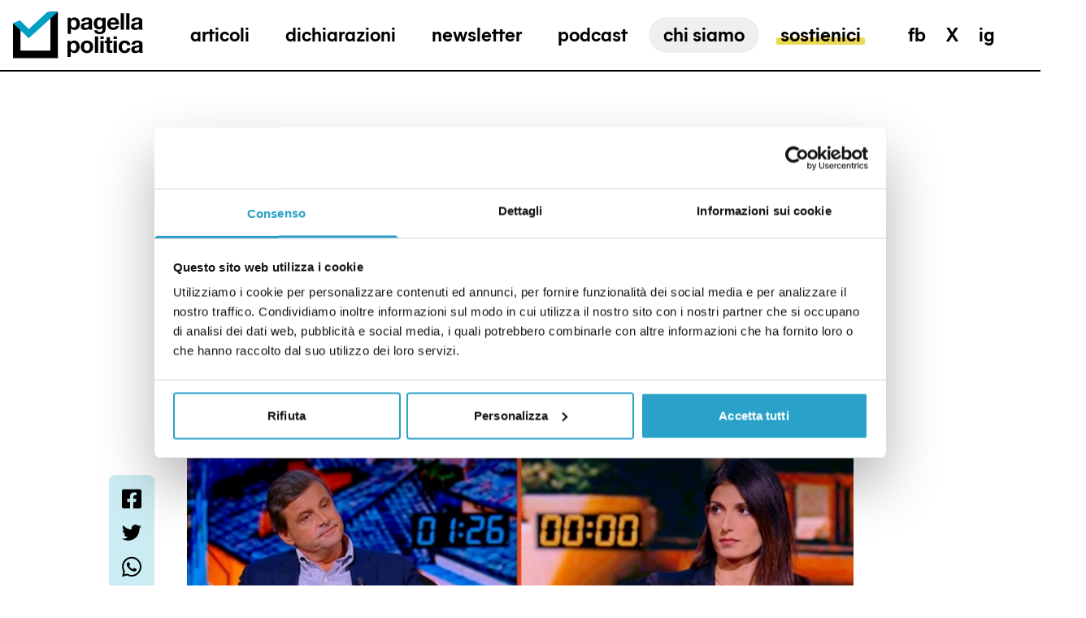

--- FILE ---
content_type: text/html; charset=utf-8
request_url: https://pagellapolitica.it/articoli/la-verita-su-calenda-lassenteista-con-19-mila-euro-di-stipendio
body_size: 91923
content:
<!doctype html>
<html data-n-head-ssr lang="it" data-n-head="%7B%22lang%22:%7B%22ssr%22:%22it%22%7D%7D">
  <head >
    <meta data-n-head="ssr" charset="utf-8"><meta data-n-head="ssr" name="viewport" content="width=device-width, initial-scale=1"><meta data-n-head="ssr" data-hid="ogsite_name" property="og:site_name" content="Pagella Politica"><meta data-n-head="ssr" data-hid="ogtype" property="og:type" content="website"><meta data-n-head="ssr" data-hid="robots" name="robots" content="index,follow"><meta data-n-head="ssr" data-hid="description" name="description" content="Il 27 settembre, ospiti a Quarta Repubblica su Rete 4, la sindaca uscente di Roma Virginia Raggi (Movimento 5 stelle) e il candidato..."><meta data-n-head="ssr" data-hid="og:url" property="og:url" content="https://pagellapolitica.it/articoli/la-verita-su-calenda-lassenteista-con-19-mila-euro-di-stipendio"><meta data-n-head="ssr" data-hid="og:title" property="og:title" content="La verità su Calenda l’“assenteista” con «19 mila euro» di stipendio"><meta data-n-head="ssr" data-hid="og:description" property="og:description" content="Il 27 settembre, ospiti a Quarta Repubblica su Rete 4, la sindaca uscente di Roma Virginia Raggi (Movimento 5 stelle) e il candidato..."><meta data-n-head="ssr" data-hid="schemaname" itemprop="name" content="La verità su Calenda l’“assenteista” con «19 mila euro» di stipendio"><meta data-n-head="ssr" data-hid="twitter:card" property="twitter:card" content="summary_large_image"><meta data-n-head="ssr" data-hid="schemadescription" itemprop="description" content="Il 27 settembre, ospiti a Quarta Repubblica su Rete 4, la sindaca uscente di Roma Virginia Raggi (Movimento 5 stelle) e il candidato..."><meta data-n-head="ssr" data-hid="og:image" property="og:image" content="https://cdn.pagellapolitica.it/wp-content/uploads/2021/09/ikneutzvriyqs15aeoal.jpg"><meta data-n-head="ssr" data-hid="og:image:width" property="og:image:width" content="850"><meta data-n-head="ssr" data-hid="og:image:height" property="og:image:height" content="400"><meta data-n-head="ssr" data-hid="schemaimage" itemprop="image" content="https://cdn.pagellapolitica.it/wp-content/uploads/2021/09/ikneutzvriyqs15aeoal.jpg"><title>La verità su Calenda l’“assenteista” con «19 mila euro» di stipendio | Pagella Politica</title><link data-n-head="ssr" rel="icon" type="image/png" href="/favicon.png"><link data-n-head="ssr" rel="canonical" href="https://pagellapolitica.it/articoli/la-verita-su-calenda-lassenteista-con-19-mila-euro-di-stipendio"><script data-n-head="ssr" async src="https://steadyhq.com/widget_loader/a5ff1914-c902-4441-8af0-c3321619b65f"></script><script data-n-head="ssr" data-hid="gtm-script">if(!window._gtm_init){window._gtm_init=1;(function(w,n,d,m,e,p){w[d]=(w[d]==1||n[d]=='yes'||n[d]==1||n[m]==1||(w[e]&&w[e][p]&&w[e][p]()))?1:0})(window,navigator,'doNotTrack','msDoNotTrack','external','msTrackingProtectionEnabled');(function(w,d,s,l,x,y){w[x]={};w._gtm_inject=function(i){if(w.doNotTrack||w[x][i])return;w[x][i]=1;w[l]=w[l]||[];w[l].push({'gtm.start':new Date().getTime(),event:'gtm.js'});var f=d.getElementsByTagName(s)[0],j=d.createElement(s);j.async=true;j.src='https://www.googletagmanager.com/gtm.js?id='+i;f.parentNode.insertBefore(j,f);};w[y]('GTM-TM5ZSSF')})(window,document,'script','dataLayer','_gtm_ids','_gtm_inject')}</script><link rel="preload" href="/_nuxt/a9384ea.js" as="script"><link rel="preload" href="/_nuxt/2e2f05e.js" as="script"><link rel="preload" href="/_nuxt/bf359a5.js" as="script"><link rel="preload" href="/_nuxt/4cb887a.js" as="script"><link rel="preload" href="/_nuxt/010ad36.js" as="script"><link rel="preload" href="/_nuxt/89fa924.js" as="script"><link rel="preload" href="/_nuxt/40ccd63.js" as="script"><link rel="preload" href="/_nuxt/fcbc07b.js" as="script"><link rel="preload" href="/_nuxt/17f483e.js" as="script"><link rel="preload" href="/_nuxt/d5a983c.js" as="script"><link rel="preload" href="/_nuxt/9119b04.js" as="script"><link rel="preload" href="/_nuxt/c476a0a.js" as="script"><link rel="preload" href="/_nuxt/dc7e347.js" as="script"><link rel="preload" href="/_nuxt/6d0380f.js" as="script"><style data-vue-ssr-id="d706d280:0 3019b178:0 d621cf6e:0 bac758ea:0 1ac63db6:0 c7152076:0">.fade-enter-active,.fade-leave-active{transition-duration:.5s;transition-property:opacity;transition-timing-function:cubic-bezier(.4,0,.2,1)}.fade-enter,.fade-leave-to{opacity:0}.fadepage-enter-active,.fadepage-leave-active{transition-duration:.5s;transition-property:opacity;transition-timing-function:cubic-bezier(.4,0,.2,1)}.fadepage-enter,.fadepage-leave-to{opacity:0}.slide-enter-active{height:100%;position:absolute;top:0;width:100%}.slide-enter-active,.slide-leave-active{transition-duration:.5s;transition-property:all;transition-timing-function:cubic-bezier(.4,0,.2,1)}.slide-enter{--tw-translate-x:-100%;transform:translate(-100%,var(--tw-translate-y)) rotate(var(--tw-rotate)) skewX(var(--tw-skew-x)) skewY(var(--tw-skew-y)) scaleX(var(--tw-scale-x)) scaleY(var(--tw-scale-y));transform:translate(var(--tw-translate-x),var(--tw-translate-y)) rotate(var(--tw-rotate)) skewX(var(--tw-skew-x)) skewY(var(--tw-skew-y)) scaleX(var(--tw-scale-x)) scaleY(var(--tw-scale-y))}.slide-leave-to{transform-origin:center;--tw-scale-x:.95;--tw-scale-y:.95;transform:translate(var(--tw-translate-x),var(--tw-translate-y)) rotate(var(--tw-rotate)) skewX(var(--tw-skew-x)) skewY(var(--tw-skew-y)) scaleX(.95) scaleY(.95);transform:translate(var(--tw-translate-x),var(--tw-translate-y)) rotate(var(--tw-rotate)) skewX(var(--tw-skew-x)) skewY(var(--tw-skew-y)) scaleX(var(--tw-scale-x)) scaleY(var(--tw-scale-y))}.search-enter-active .wrapper,.search-enter-active .wrapper .container,.search-leave-active .wrapper,.search-leave-active .wrapper .container{transition-duration:.5s;transition-property:all;transition-timing-function:cubic-bezier(.4,0,.2,1)}.search-enter .wrapper,.search-leave-to .wrapper{opacity:0}.search-enter .wrapper .container,.search-leave-to .wrapper .container{--tw-translate-y:100%;transform:translate(var(--tw-translate-x),100%) rotate(var(--tw-rotate)) skewX(var(--tw-skew-x)) skewY(var(--tw-skew-y)) scaleX(var(--tw-scale-x)) scaleY(var(--tw-scale-y));transform:translate(var(--tw-translate-x),var(--tw-translate-y)) rotate(var(--tw-rotate)) skewX(var(--tw-skew-x)) skewY(var(--tw-skew-y)) scaleX(var(--tw-scale-x)) scaleY(var(--tw-scale-y))}.submenu-enter-active ul,.submenu-leave-active ul{overflow:hidden}@media (min-width:1024px){.submenu-enter-active ul,.submenu-leave-active ul{transition-duration:.5s;transition-property:all;transition-timing-function:cubic-bezier(.4,0,.2,1)}}.submenu-enter-active ul a,.submenu-leave-active ul a{display:block;transition-timing-function:cubic-bezier(.4,0,.2,1)}@media (min-width:1024px){.submenu-enter-active ul a,.submenu-leave-active ul a{transition-duration:.5s;transition-property:all;transition-timing-function:cubic-bezier(.4,0,.2,1)}}.submenu-enter ul,.submenu-leave-to ul{--tw-translate-y:-100%;transform:translate(var(--tw-translate-x),-100%) rotate(var(--tw-rotate)) skewX(var(--tw-skew-x)) skewY(var(--tw-skew-y)) scaleX(var(--tw-scale-x)) scaleY(var(--tw-scale-y));transform:translate(var(--tw-translate-x),var(--tw-translate-y)) rotate(var(--tw-rotate)) skewX(var(--tw-skew-x)) skewY(var(--tw-skew-y)) scaleX(var(--tw-scale-x)) scaleY(var(--tw-scale-y))}.submenu-enter ul a,.submenu-leave-to ul a{--tw-translate-y:100%;transform:translate(var(--tw-translate-x),100%) rotate(var(--tw-rotate)) skewX(var(--tw-skew-x)) skewY(var(--tw-skew-y)) scaleX(var(--tw-scale-x)) scaleY(var(--tw-scale-y));transform:translate(var(--tw-translate-x),var(--tw-translate-y)) rotate(var(--tw-rotate)) skewX(var(--tw-skew-x)) skewY(var(--tw-skew-y)) scaleX(var(--tw-scale-x)) scaleY(var(--tw-scale-y))}.verdetto-enter-active,.verdetto-leave-active{transition-duration:.5s;transition-property:all;transition-timing-function:cubic-bezier(.4,0,.2,1)}.verdetto-enter,.verdetto-leave-to{--tw-translate-x:100%;opacity:0;transform:translate(100%,var(--tw-translate-y)) rotate(var(--tw-rotate)) skewX(var(--tw-skew-x)) skewY(var(--tw-skew-y)) scaleX(var(--tw-scale-x)) scaleY(var(--tw-scale-y));transform:translate(var(--tw-translate-x),var(--tw-translate-y)) rotate(var(--tw-rotate)) skewX(var(--tw-skew-x)) skewY(var(--tw-skew-y)) scaleX(var(--tw-scale-x)) scaleY(var(--tw-scale-y))}.dichiarazione-enter-active,.dichiarazione-leave-active{position:absolute;transition-duration:.5s;transition-property:all;transition-timing-function:cubic-bezier(.4,0,.2,1);width:100%}.dichiarazione-enter,.dichiarazione-leave-to{--tw-translate-x:-100%;opacity:0;transform:translate(-100%,var(--tw-translate-y)) rotate(var(--tw-rotate)) skewX(var(--tw-skew-x)) skewY(var(--tw-skew-y)) scaleX(var(--tw-scale-x)) scaleY(var(--tw-scale-y));transform:translate(var(--tw-translate-x),var(--tw-translate-y)) rotate(var(--tw-rotate)) skewX(var(--tw-skew-x)) skewY(var(--tw-skew-y)) scaleX(var(--tw-scale-x)) scaleY(var(--tw-scale-y))}.preview-enter-active img,.preview-leave-active img{position:absolute;transition-duration:.5s;transition-property:all;transition-timing-function:cubic-bezier(.4,0,.2,1);width:100%}.preview-enter img{--tw-translate-x:-100%;transform:translate(-100%,var(--tw-translate-y)) rotate(var(--tw-rotate)) skewX(var(--tw-skew-x)) skewY(var(--tw-skew-y)) scaleX(var(--tw-scale-x)) scaleY(var(--tw-scale-y));transform:translate(var(--tw-translate-x),var(--tw-translate-y)) rotate(var(--tw-rotate)) skewX(var(--tw-skew-x)) skewY(var(--tw-skew-y)) scaleX(var(--tw-scale-x)) scaleY(var(--tw-scale-y))}.preview-leave-to img{--tw-translate-x:100%;transform:translate(100%,var(--tw-translate-y)) rotate(var(--tw-rotate)) skewX(var(--tw-skew-x)) skewY(var(--tw-skew-y)) scaleX(var(--tw-scale-x)) scaleY(var(--tw-scale-y));transform:translate(var(--tw-translate-x),var(--tw-translate-y)) rotate(var(--tw-rotate)) skewX(var(--tw-skew-x)) skewY(var(--tw-skew-y)) scaleX(var(--tw-scale-x)) scaleY(var(--tw-scale-y))}.sostienici-enter-active article,.sostienici-leave-active article{transition-duration:.5s;transition-property:all;transition-timing-function:cubic-bezier(.4,0,.2,1)}.sostienici-leave-active{position:absolute}.sostienici-enter article,.sostienici-leave-to article{opacity:0}.sostienici-enter article.left,.sostienici-leave-to article.left{--tw-translate-x:-50%;opacity:0;transform:translate(-50%,var(--tw-translate-y)) rotate(var(--tw-rotate)) skewX(var(--tw-skew-x)) skewY(var(--tw-skew-y)) scaleX(var(--tw-scale-x)) scaleY(var(--tw-scale-y));transform:translate(var(--tw-translate-x),var(--tw-translate-y)) rotate(var(--tw-rotate)) skewX(var(--tw-skew-x)) skewY(var(--tw-skew-y)) scaleX(var(--tw-scale-x)) scaleY(var(--tw-scale-y))}.sostienici-enter article.right,.sostienici-leave-to article.right{--tw-translate-x:50%;opacity:0;transform:translate(50%,var(--tw-translate-y)) rotate(var(--tw-rotate)) skewX(var(--tw-skew-x)) skewY(var(--tw-skew-y)) scaleX(var(--tw-scale-x)) scaleY(var(--tw-scale-y));transform:translate(var(--tw-translate-x),var(--tw-translate-y)) rotate(var(--tw-rotate)) skewX(var(--tw-skew-x)) skewY(var(--tw-skew-y)) scaleX(var(--tw-scale-x)) scaleY(var(--tw-scale-y))}
/*! tailwindcss v3.4.3 | MIT License | https://tailwindcss.com*/*,:after,:before{border:0 solid;box-sizing:border-box}:after,:before{--tw-content:""}:host,html{line-height:1.5;-webkit-text-size-adjust:100%;font-family:MierA-Bold,sans;font-feature-settings:normal;font-variation-settings:normal;-moz-tab-size:4;-o-tab-size:4;tab-size:4;-webkit-tap-highlight-color:transparent}body{line-height:inherit;margin:0}hr{border-top-width:1px;color:inherit;height:0}abbr:where([title]){text-decoration:underline;-webkit-text-decoration:underline dotted;text-decoration:underline dotted}h1,h2,h3,h4,h5,h6{font-size:inherit;font-weight:inherit}a{color:inherit;text-decoration:inherit}b,strong{font-weight:bolder}code,kbd,pre,samp{font-family:ui-monospace,SFMono-Regular,Menlo,Monaco,Consolas,"Liberation Mono","Courier New",monospace;font-feature-settings:normal;font-size:1em;font-variation-settings:normal}small{font-size:80%}sub,sup{font-size:75%;line-height:0;position:relative;vertical-align:baseline}sub{bottom:-.25em}sup{top:-.5em}table{border-collapse:collapse;border-color:inherit;text-indent:0}button,input,optgroup,select,textarea{color:inherit;font-family:inherit;font-feature-settings:inherit;font-size:100%;font-variation-settings:inherit;font-weight:inherit;letter-spacing:inherit;line-height:inherit;margin:0;padding:0}button,select{text-transform:none}button,input:where([type=button]),input:where([type=reset]),input:where([type=submit]){-webkit-appearance:button;background-color:transparent;background-image:none}:-moz-focusring{outline:auto}:-moz-ui-invalid{box-shadow:none}progress{vertical-align:baseline}::-webkit-inner-spin-button,::-webkit-outer-spin-button{height:auto}[type=search]{-webkit-appearance:textfield;outline-offset:-2px}::-webkit-search-decoration{-webkit-appearance:none}::-webkit-file-upload-button{-webkit-appearance:button;font:inherit}summary{display:list-item}blockquote,dd,dl,figure,h1,h2,h3,h4,h5,h6,hr,p,pre{margin:0}fieldset{margin:0}fieldset,legend{padding:0}menu,ol,ul{list-style:none;margin:0;padding:0}dialog{padding:0}textarea{resize:vertical}input::-moz-placeholder,textarea::-moz-placeholder{color:#9ca3af;opacity:1}input::placeholder,textarea::placeholder{color:#9ca3af;opacity:1}[role=button],button{cursor:pointer}:disabled{cursor:default}audio,canvas,embed,iframe,img,object,svg,video{display:block;vertical-align:middle}img,video{height:auto;max-width:100%}[hidden]{display:none}@font-face{font-display:swap;font-family:"MierA-Bold";src:url(/_nuxt/fonts/MierA-Bold.75763b7.woff2) format("woff2"),url(/_nuxt/fonts/MierA-Bold.cb51830.woff) format("woff")}html{font-size:14px}html.dizionario,html.sostienici{scroll-behavior:smooth}@media (min-width:1024px){html{font-size:16px}}body{font-family:Source Serif Pro,serif}.container{margin-left:auto;margin-right:auto;max-width:1680px;padding-left:1rem;padding-right:1rem;width:100%}input+span{display:none}input:checked+span{display:block}*,:after,:before{--tw-border-spacing-x:0;--tw-border-spacing-y:0;--tw-translate-x:0;--tw-translate-y:0;--tw-rotate:0;--tw-skew-x:0;--tw-skew-y:0;--tw-scale-x:1;--tw-scale-y:1;--tw-pan-x: ;--tw-pan-y: ;--tw-pinch-zoom: ;--tw-scroll-snap-strictness:proximity;--tw-gradient-from-position: ;--tw-gradient-via-position: ;--tw-gradient-to-position: ;--tw-ordinal: ;--tw-slashed-zero: ;--tw-numeric-figure: ;--tw-numeric-spacing: ;--tw-numeric-fraction: ;--tw-ring-inset: ;--tw-ring-offset-width:0px;--tw-ring-offset-color:#fff;--tw-ring-color:rgba(59,130,246,.5);--tw-ring-offset-shadow:0 0 transparent;--tw-ring-shadow:0 0 transparent;--tw-shadow:0 0 transparent;--tw-shadow-colored:0 0 transparent;--tw-blur: ;--tw-brightness: ;--tw-contrast: ;--tw-grayscale: ;--tw-hue-rotate: ;--tw-invert: ;--tw-saturate: ;--tw-sepia: ;--tw-drop-shadow: ;--tw-backdrop-blur: ;--tw-backdrop-brightness: ;--tw-backdrop-contrast: ;--tw-backdrop-grayscale: ;--tw-backdrop-hue-rotate: ;--tw-backdrop-invert: ;--tw-backdrop-opacity: ;--tw-backdrop-saturate: ;--tw-backdrop-sepia: ;--tw-contain-size: ;--tw-contain-layout: ;--tw-contain-paint: ;--tw-contain-style: }::backdrop{--tw-border-spacing-x:0;--tw-border-spacing-y:0;--tw-translate-x:0;--tw-translate-y:0;--tw-rotate:0;--tw-skew-x:0;--tw-skew-y:0;--tw-scale-x:1;--tw-scale-y:1;--tw-pan-x: ;--tw-pan-y: ;--tw-pinch-zoom: ;--tw-scroll-snap-strictness:proximity;--tw-gradient-from-position: ;--tw-gradient-via-position: ;--tw-gradient-to-position: ;--tw-ordinal: ;--tw-slashed-zero: ;--tw-numeric-figure: ;--tw-numeric-spacing: ;--tw-numeric-fraction: ;--tw-ring-inset: ;--tw-ring-offset-width:0px;--tw-ring-offset-color:#fff;--tw-ring-color:rgba(59,130,246,.5);--tw-ring-offset-shadow:0 0 transparent;--tw-ring-shadow:0 0 transparent;--tw-shadow:0 0 transparent;--tw-shadow-colored:0 0 transparent;--tw-blur: ;--tw-brightness: ;--tw-contrast: ;--tw-grayscale: ;--tw-hue-rotate: ;--tw-invert: ;--tw-saturate: ;--tw-sepia: ;--tw-drop-shadow: ;--tw-backdrop-blur: ;--tw-backdrop-brightness: ;--tw-backdrop-contrast: ;--tw-backdrop-grayscale: ;--tw-backdrop-hue-rotate: ;--tw-backdrop-invert: ;--tw-backdrop-opacity: ;--tw-backdrop-saturate: ;--tw-backdrop-sepia: ;--tw-contain-size: ;--tw-contain-layout: ;--tw-contain-paint: ;--tw-contain-style: }.aspect-h-1{--tw-aspect-h:1}.aspect-h-3{--tw-aspect-h:3}.aspect-h-4{--tw-aspect-h:4}.aspect-h-6{--tw-aspect-h:6}.aspect-h-9{--tw-aspect-h:9}.aspect-w-1{padding-bottom:calc(var(--tw-aspect-h)/var(--tw-aspect-w)*100%);position:relative;--tw-aspect-w:1}.aspect-w-1>*{bottom:0;height:100%;left:0;position:absolute;right:0;top:0;width:100%}.aspect-w-16{padding-bottom:calc(var(--tw-aspect-h)/var(--tw-aspect-w)*100%);position:relative;--tw-aspect-w:16}.aspect-w-16>*{bottom:0;height:100%;left:0;position:absolute;right:0;top:0;width:100%}.aspect-w-2{padding-bottom:calc(var(--tw-aspect-h)/var(--tw-aspect-w)*100%);position:relative;--tw-aspect-w:2}.aspect-w-2>*{bottom:0;height:100%;left:0;position:absolute;right:0;top:0;width:100%}.aspect-w-3{padding-bottom:calc(var(--tw-aspect-h)/var(--tw-aspect-w)*100%);position:relative;--tw-aspect-w:3}.aspect-w-3>*{bottom:0;height:100%;left:0;position:absolute;right:0;top:0;width:100%}.aspect-w-4{padding-bottom:calc(var(--tw-aspect-h)/var(--tw-aspect-w)*100%);position:relative;--tw-aspect-w:4}.aspect-w-4>*{bottom:0;height:100%;left:0;position:absolute;right:0;top:0;width:100%}.aspect-w-5{padding-bottom:calc(var(--tw-aspect-h)/var(--tw-aspect-w)*100%);position:relative;--tw-aspect-w:5}.aspect-w-5>*{bottom:0;height:100%;left:0;position:absolute;right:0;top:0;width:100%}.aspect-none{padding-bottom:0;position:static}.aspect-none>*{bottom:auto;height:auto;left:auto;position:static;right:auto;top:auto;width:auto}.custom-highlight{position:relative}.custom-highlight:before{border-radius:.125rem;bottom:.25rem;content:"";height:25%;left:-5%;position:absolute;width:110%;--tw-bg-opacity:1;background-color:#eed954;background-color:rgba(238,217,84,var(--tw-bg-opacity));transform:scaleX(1);transform-origin:100% 50%;transition-duration:.3s;transition-property:transform;transition-timing-function:cubic-bezier(.4,0,.2,1);z-index:-1}.menu-item{display:inline-block;position:relative;z-index:1}.menu-item:before{border-radius:.125rem;bottom:.25rem;content:"";height:25%;left:-5%;position:absolute;width:110%;--tw-bg-opacity:1;background-color:#eed954;background-color:rgba(238,217,84,var(--tw-bg-opacity));transform:scaleX(0);transform-origin:100% 50%;transition-duration:.3s;transition-property:transform;transition-timing-function:cubic-bezier(.4,0,.2,1);z-index:-1}.menu-item.gray:before{--tw-bg-opacity:1;background-color:#666;background-color:rgba(102,102,102,var(--tw-bg-opacity))}.menu-item:hover:before,.nuxt-link-exact-active.nuxt-link-active .menu-item:before{transform:scaleX(1);transform-origin:0 50%}.post-overline{font-family:MierA-Bold,sans;font-size:.875rem;font-weight:700;letter-spacing:-1px;text-transform:uppercase}@media (min-width:1024px){.post-overline{font-size:1.25rem;letter-spacing:0}}.post-generic-label{font-family:MierA-Bold,sans;font-size:1.125rem;text-transform:uppercase}@media (min-width:1024px){.post-generic-label{font-size:1.25rem}}.post-category{font-family:MierA-Bold,sans;font-size:.875rem;text-transform:uppercase;--tw-text-opacity:1;color:#00a1c8;color:rgba(0,161,200,var(--tw-text-opacity))}@media (min-width:1024px){.post-category{font-size:1rem}}.post-title{font-size:2rem;font-weight:400;line-height:36px;--tw-text-opacity:1;color:#292929;color:rgba(41,41,41,var(--tw-text-opacity))}@media (min-width:1024px){.post-title{font-size:3.25rem;font-weight:300;line-height:59px}}@media (min-width:1280px){.post-title{font-size:4.5rem;line-height:75px}}.post-title.isSmall{font-size:2rem;line-height:1.25}@media (min-width:1024px){.post-title.isSmall{font-size:2.625rem;line-height:50px}}.post-subtitle{font-size:1.25rem;font-weight:400;line-height:1.25;--tw-text-opacity:1;color:#292929;color:rgba(41,41,41,var(--tw-text-opacity))}@media (min-width:1024px){.post-subtitle{font-size:1.5rem;line-height:28px}}.post-date{font-family:MierA-Bold,sans;font-size:.875rem;text-transform:uppercase;--tw-text-opacity:1;color:#b3b3b3;color:rgba(179,179,179,var(--tw-text-opacity))}@media (min-width:1024px){.post-date{font-size:1rem;line-height:23px}}.post-author{font-family:MierA-Bold,sans;font-size:.875rem;font-weight:300}@media (min-width:1024px){.post-author{font-size:1rem;line-height:23px}}.post-author span{font-weight:700;letter-spacing:-1px;text-transform:uppercase}@media (min-width:1024px){.post-author span{letter-spacing:0}}.post-content{font-size:1.375rem;font-weight:400;line-height:30px}.post-content h3{font-size:1.5rem;font-weight:700;--tw-text-opacity:1;color:#000;color:rgba(0,0,0,var(--tw-text-opacity))}.post-content span{font-weight:400!important}.post-content a{--tw-text-opacity:1;color:#00a1c8;color:rgba(0,161,200,var(--tw-text-opacity));text-decoration-line:underline}.single-title{font-family:Source Serif Pro,serif;font-size:2rem;font-weight:300;line-height:36px}@media (min-width:1024px){.single-title{font-size:3.25rem;line-height:59px}}.single-declaration{font-family:MierA-Bold,sans;font-size:1rem;font-weight:700;text-transform:uppercase;--tw-text-opacity:1;color:#00a1c8;color:rgba(0,161,200,var(--tw-text-opacity))}.single-accent{font-size:1.5rem;line-height:28px;--tw-text-opacity:1;color:#292929;color:rgba(41,41,41,var(--tw-text-opacity))}.single-detail{font-family:MierA-Bold,sans;font-weight:400;text-transform:uppercase;--tw-text-opacity:1;color:#383838;color:rgba(56,56,56,var(--tw-text-opacity))}.single-verdict{color:#292929;color:rgba(41,41,41,var(--tw-text-opacity));font-weight:600;line-height:30px}.single-list,.single-verdict{font-size:1.125rem;--tw-text-opacity:1}.single-list,.single-tweet{color:#fff;color:rgba(255,255,255,var(--tw-text-opacity));line-height:23px}.single-tweet{font-size:.875rem;text-transform:uppercase;--tw-text-opacity:1;opacity:.5}.declaration-turn{font-family:MierA-Bold,sans;font-size:.75rem;text-decoration-line:underline;text-transform:uppercase}.declaration{font-size:1.5rem;font-weight:400;line-height:1.25}@media (min-width:1024px){.declaration{font-size:1.625rem;font-weight:300;line-height:32px}}.declaration-date{opacity:.5;text-transform:uppercase;white-space:nowrap}.declaration-date,.declaration-fonte{font-family:MierA-Bold,sans;font-size:.875rem}.declaration-author{font-family:MierA-Bold,sans;font-size:1rem;line-height:23px;opacity:.8;text-transform:uppercase}.politico-declaration{font-family:Source Serif Pro,serif;font-size:2.5rem;font-weight:400;line-height:40px;--tw-text-opacity:1;color:#00a1c8;color:rgba(0,161,200,var(--tw-text-opacity))}@media (min-width:1024px){.politico-declaration{font-weight:300}}.politico-name{font-family:MierA-Bold,sans;font-size:1.5rem;line-height:30px;text-transform:uppercase;--tw-text-opacity:1;color:#383838;color:rgba(56,56,56,var(--tw-text-opacity))}.sr-only{height:1px;margin:-1px;overflow:hidden;padding:0;position:absolute;width:1px;clip:rect(0,0,0,0);border-width:0;white-space:nowrap}.pointer-events-none{pointer-events:none}.static{position:static}.fixed{position:fixed}.absolute{position:absolute}.relative{position:relative}.sticky{position:sticky}.inset-0{bottom:0;top:0}.inset-0,.inset-x-0{left:0;right:0}.-left-10{left:-2.5rem}.left-0{left:0}.left-1\/2{left:50%}.right-0{right:0}.right-5{right:1.25rem}.right-9{right:2.25rem}.top-0{top:0}.top-2{top:.5rem}.top-3{top:.75rem}.top-4{top:1rem}.top-9{top:2.25rem}.z-10{z-index:10}.z-20{z-index:20}.z-30{z-index:30}.z-40{z-index:40}.z-50{z-index:50}.z-\[1\]{z-index:1}.z-\[2\]{z-index:2}.z-\[5\]{z-index:5}.order-1{order:1}.order-2{order:2}.col-span-1{grid-column:span 1/span 1}.col-span-10{grid-column:span 10/span 10}.col-span-12{grid-column:span 12/span 12}.col-span-2{grid-column:span 2/span 2}.col-span-3{grid-column:span 3/span 3}.col-span-4{grid-column:span 4/span 4}.col-span-5{grid-column:span 5/span 5}.col-span-6{grid-column:span 6/span 6}.col-span-7{grid-column:span 7/span 7}.col-span-8{grid-column:span 8/span 8}.col-start-2{grid-column-start:2}.col-start-3{grid-column-start:3}.col-start-5{grid-column-start:5}.-mx-4{margin-left:-1rem;margin-right:-1rem}.mx-1{margin-left:.25rem;margin-right:.25rem}.mx-1\.5{margin-left:.375rem;margin-right:.375rem}.mx-auto{margin-left:auto;margin-right:auto}.my-2{margin-bottom:.5rem;margin-top:.5rem}.my-8{margin-bottom:2rem;margin-top:2rem}.-ml-0{margin-left:0}.-ml-0\.5{margin-left:-.125rem}.-ml-1{margin-left:-.25rem}.-mt-20{margin-top:-5rem}.-mt-px{margin-top:-1px}.mb-10{margin-bottom:2.5rem}.mb-14{margin-bottom:3.5rem}.mb-4{margin-bottom:1rem}.mb-px{margin-bottom:1px}.ml-2{margin-left:.5rem}.mr-2{margin-right:.5rem}.mr-4{margin-right:1rem}.mr-6{margin-right:1.5rem}.mt-0{margin-top:0}.mt-0\.5{margin-top:.125rem}.mt-1{margin-top:.25rem}.mt-14{margin-top:3.5rem}.mt-16{margin-top:4rem}.mt-2{margin-top:.5rem}.mt-20{margin-top:5rem}.mt-3{margin-top:.75rem}.mt-4{margin-top:1rem}.mt-\[-0\.2rem\]{margin-top:-.2rem}.mt-submenu-corrrection{margin-top:1.45rem}.line-clamp-2{-webkit-line-clamp:2}.line-clamp-2,.line-clamp-3{display:-webkit-box;overflow:hidden;-webkit-box-orient:vertical}.line-clamp-3{-webkit-line-clamp:3}.line-clamp-4{-webkit-line-clamp:4}.line-clamp-4,.line-clamp-6{display:-webkit-box;overflow:hidden;-webkit-box-orient:vertical}.line-clamp-6{-webkit-line-clamp:6}.block{display:block}.inline-block{display:inline-block}.inline{display:inline}.flex{display:flex}.inline-flex{display:inline-flex}.table{display:table}.grid{display:grid}.list-item{display:list-item}.hidden{display:none}.h-0{height:0}.h-10{height:2.5rem}.h-16{height:4rem}.h-2{height:.5rem}.h-2\.5{height:.563rem}.h-3{height:.75rem}.h-32{height:8rem}.h-4{height:1rem}.h-40{height:10rem}.h-44{height:11rem}.h-5{height:1.25rem}.h-6{height:1.5rem}.h-9{height:2.25rem}.h-\[220px\]{height:220px}.h-\[3px\]{height:3px}.h-\[400px\]{height:400px}.h-\[54\%\]{height:54%}.h-full{height:100%}.h-px{height:1px}.max-h-64{max-height:16rem}.min-h-screen{min-height:100vh}.min-h-screen-no-header{min-height:calc(100vh - 86px)}.w-0{width:0}.w-1\/2{width:50%}.w-1\/3{width:33.333333%}.w-1\/6{width:16.666667%}.w-10{width:2.5rem}.w-16{width:4rem}.w-2{width:.5rem}.w-2\.5{width:.563rem}.w-2\/3{width:66.666667%}.w-20{width:5rem}.w-3{width:.75rem}.w-3\/4{width:75%}.w-32{width:8rem}.w-4{width:1rem}.w-4\/5{width:80%}.w-40{width:10rem}.w-44{width:11rem}.w-5{width:1.25rem}.w-6{width:1.5rem}.w-60{width:15rem}.w-7{width:1.75rem}.w-9{width:2.25rem}.w-96{width:24rem}.w-\[50px\]{width:50px}.w-\[60px\]{width:60px}.w-full{width:100%}.min-w-full{min-width:100%}.max-w-2xl{max-width:42rem}.max-w-\[80\%\]{max-width:80%}.max-w-\[900px\]{max-width:900px}.max-w-full{max-width:100%}.max-w-lg{max-width:32rem}.max-w-sm{max-width:24rem}.flex-1{flex:1 1 0%}.flex-none{flex:none}.flex-shrink-0{flex-shrink:0}.flex-grow,.grow{flex-grow:1}.-translate-x-1\/2{--tw-translate-x:-50%;transform:translate(-50%,var(--tw-translate-y)) rotate(var(--tw-rotate)) skewX(var(--tw-skew-x)) skewY(var(--tw-skew-y)) scaleX(var(--tw-scale-x)) scaleY(var(--tw-scale-y));transform:translate(var(--tw-translate-x),var(--tw-translate-y)) rotate(var(--tw-rotate)) skewX(var(--tw-skew-x)) skewY(var(--tw-skew-y)) scaleX(var(--tw-scale-x)) scaleY(var(--tw-scale-y))}.-translate-x-\[13px\]{--tw-translate-x:-13px;transform:translate(-13px,var(--tw-translate-y)) rotate(var(--tw-rotate)) skewX(var(--tw-skew-x)) skewY(var(--tw-skew-y)) scaleX(var(--tw-scale-x)) scaleY(var(--tw-scale-y));transform:translate(var(--tw-translate-x),var(--tw-translate-y)) rotate(var(--tw-rotate)) skewX(var(--tw-skew-x)) skewY(var(--tw-skew-y)) scaleX(var(--tw-scale-x)) scaleY(var(--tw-scale-y))}.-translate-x-full{--tw-translate-x:-100%;transform:translate(-100%,var(--tw-translate-y)) rotate(var(--tw-rotate)) skewX(var(--tw-skew-x)) skewY(var(--tw-skew-y)) scaleX(var(--tw-scale-x)) scaleY(var(--tw-scale-y));transform:translate(var(--tw-translate-x),var(--tw-translate-y)) rotate(var(--tw-rotate)) skewX(var(--tw-skew-x)) skewY(var(--tw-skew-y)) scaleX(var(--tw-scale-x)) scaleY(var(--tw-scale-y))}.-translate-y-0{--tw-translate-y:-0px;transform:translate(var(--tw-translate-x)) rotate(var(--tw-rotate)) skewX(var(--tw-skew-x)) skewY(var(--tw-skew-y)) scaleX(var(--tw-scale-x)) scaleY(var(--tw-scale-y));transform:translate(var(--tw-translate-x),var(--tw-translate-y)) rotate(var(--tw-rotate)) skewX(var(--tw-skew-x)) skewY(var(--tw-skew-y)) scaleX(var(--tw-scale-x)) scaleY(var(--tw-scale-y))}.-translate-y-1\/2{--tw-translate-y:-50%;transform:translate(var(--tw-translate-x),-50%) rotate(var(--tw-rotate)) skewX(var(--tw-skew-x)) skewY(var(--tw-skew-y)) scaleX(var(--tw-scale-x)) scaleY(var(--tw-scale-y));transform:translate(var(--tw-translate-x),var(--tw-translate-y)) rotate(var(--tw-rotate)) skewX(var(--tw-skew-x)) skewY(var(--tw-skew-y)) scaleX(var(--tw-scale-x)) scaleY(var(--tw-scale-y))}.-translate-y-1\/3{--tw-translate-y:-33.333333%;transform:translate(var(--tw-translate-x),-33.333333%) rotate(var(--tw-rotate)) skewX(var(--tw-skew-x)) skewY(var(--tw-skew-y)) scaleX(var(--tw-scale-x)) scaleY(var(--tw-scale-y));transform:translate(var(--tw-translate-x),var(--tw-translate-y)) rotate(var(--tw-rotate)) skewX(var(--tw-skew-x)) skewY(var(--tw-skew-y)) scaleX(var(--tw-scale-x)) scaleY(var(--tw-scale-y))}.-translate-y-10{--tw-translate-y:-2.5rem;transform:translate(var(--tw-translate-x),-2.5rem) rotate(var(--tw-rotate)) skewX(var(--tw-skew-x)) skewY(var(--tw-skew-y)) scaleX(var(--tw-scale-x)) scaleY(var(--tw-scale-y));transform:translate(var(--tw-translate-x),var(--tw-translate-y)) rotate(var(--tw-rotate)) skewX(var(--tw-skew-x)) skewY(var(--tw-skew-y)) scaleX(var(--tw-scale-x)) scaleY(var(--tw-scale-y))}.-translate-y-full{--tw-translate-y:-100%;transform:translate(var(--tw-translate-x),-100%) rotate(var(--tw-rotate)) skewX(var(--tw-skew-x)) skewY(var(--tw-skew-y)) scaleX(var(--tw-scale-x)) scaleY(var(--tw-scale-y));transform:translate(var(--tw-translate-x),var(--tw-translate-y)) rotate(var(--tw-rotate)) skewX(var(--tw-skew-x)) skewY(var(--tw-skew-y)) scaleX(var(--tw-scale-x)) scaleY(var(--tw-scale-y))}.translate-x-0{--tw-translate-x:0px;transform:translateY(var(--tw-translate-y)) rotate(var(--tw-rotate)) skewX(var(--tw-skew-x)) skewY(var(--tw-skew-y)) scaleX(var(--tw-scale-x)) scaleY(var(--tw-scale-y));transform:translate(var(--tw-translate-x),var(--tw-translate-y)) rotate(var(--tw-rotate)) skewX(var(--tw-skew-x)) skewY(var(--tw-skew-y)) scaleX(var(--tw-scale-x)) scaleY(var(--tw-scale-y))}.translate-x-1\/2{--tw-translate-x:50%;transform:translate(50%,var(--tw-translate-y)) rotate(var(--tw-rotate)) skewX(var(--tw-skew-x)) skewY(var(--tw-skew-y)) scaleX(var(--tw-scale-x)) scaleY(var(--tw-scale-y));transform:translate(var(--tw-translate-x),var(--tw-translate-y)) rotate(var(--tw-rotate)) skewX(var(--tw-skew-x)) skewY(var(--tw-skew-y)) scaleX(var(--tw-scale-x)) scaleY(var(--tw-scale-y))}.translate-x-\[13px\]{--tw-translate-x:13px;transform:translate(13px,var(--tw-translate-y)) rotate(var(--tw-rotate)) skewX(var(--tw-skew-x)) skewY(var(--tw-skew-y)) scaleX(var(--tw-scale-x)) scaleY(var(--tw-scale-y));transform:translate(var(--tw-translate-x),var(--tw-translate-y)) rotate(var(--tw-rotate)) skewX(var(--tw-skew-x)) skewY(var(--tw-skew-y)) scaleX(var(--tw-scale-x)) scaleY(var(--tw-scale-y))}.translate-x-full{--tw-translate-x:100%;transform:translate(100%,var(--tw-translate-y)) rotate(var(--tw-rotate)) skewX(var(--tw-skew-x)) skewY(var(--tw-skew-y)) scaleX(var(--tw-scale-x)) scaleY(var(--tw-scale-y));transform:translate(var(--tw-translate-x),var(--tw-translate-y)) rotate(var(--tw-rotate)) skewX(var(--tw-skew-x)) skewY(var(--tw-skew-y)) scaleX(var(--tw-scale-x)) scaleY(var(--tw-scale-y))}.translate-y-0{--tw-translate-y:0px;transform:translate(var(--tw-translate-x)) rotate(var(--tw-rotate)) skewX(var(--tw-skew-x)) skewY(var(--tw-skew-y)) scaleX(var(--tw-scale-x)) scaleY(var(--tw-scale-y));transform:translate(var(--tw-translate-x),var(--tw-translate-y)) rotate(var(--tw-rotate)) skewX(var(--tw-skew-x)) skewY(var(--tw-skew-y)) scaleX(var(--tw-scale-x)) scaleY(var(--tw-scale-y))}.translate-y-\[100\%\],.translate-y-full{--tw-translate-y:100%;transform:translate(var(--tw-translate-x),100%) rotate(var(--tw-rotate)) skewX(var(--tw-skew-x)) skewY(var(--tw-skew-y)) scaleX(var(--tw-scale-x)) scaleY(var(--tw-scale-y));transform:translate(var(--tw-translate-x),var(--tw-translate-y)) rotate(var(--tw-rotate)) skewX(var(--tw-skew-x)) skewY(var(--tw-skew-y)) scaleX(var(--tw-scale-x)) scaleY(var(--tw-scale-y))}.-rotate-90{--tw-rotate:-90deg;transform:translate(var(--tw-translate-x),var(--tw-translate-y)) rotate(-90deg) skewX(var(--tw-skew-x)) skewY(var(--tw-skew-y)) scaleX(var(--tw-scale-x)) scaleY(var(--tw-scale-y));transform:translate(var(--tw-translate-x),var(--tw-translate-y)) rotate(var(--tw-rotate)) skewX(var(--tw-skew-x)) skewY(var(--tw-skew-y)) scaleX(var(--tw-scale-x)) scaleY(var(--tw-scale-y))}.rotate-180{--tw-rotate:180deg;transform:translate(var(--tw-translate-x),var(--tw-translate-y)) rotate(180deg) skewX(var(--tw-skew-x)) skewY(var(--tw-skew-y)) scaleX(var(--tw-scale-x)) scaleY(var(--tw-scale-y))}.rotate-180,.transform{transform:translate(var(--tw-translate-x),var(--tw-translate-y)) rotate(var(--tw-rotate)) skewX(var(--tw-skew-x)) skewY(var(--tw-skew-y)) scaleX(var(--tw-scale-x)) scaleY(var(--tw-scale-y))}.cursor-pointer{cursor:pointer}.select-none{-webkit-user-select:none;-moz-user-select:none;user-select:none}.list-none{list-style-type:none}.grid-cols-1{grid-template-columns:repeat(1,minmax(0,1fr))}.grid-cols-10{grid-template-columns:repeat(10,minmax(0,1fr))}.grid-cols-12{grid-template-columns:repeat(12,minmax(0,1fr))}.grid-cols-2{grid-template-columns:repeat(2,minmax(0,1fr))}.grid-cols-3{grid-template-columns:repeat(3,minmax(0,1fr))}.grid-cols-4{grid-template-columns:repeat(4,minmax(0,1fr))}.grid-cols-8{grid-template-columns:repeat(8,minmax(0,1fr))}.flex-row{flex-direction:row}.flex-col{flex-direction:column}.flex-wrap{flex-wrap:wrap}.items-start{align-items:flex-start}.items-end{align-items:flex-end}.items-center{align-items:center}.justify-start{justify-content:flex-start}.justify-end{justify-content:flex-end}.justify-center{justify-content:center}.justify-between{justify-content:space-between}.justify-items-stretch{justify-items:stretch}.gap-1{gap:.25rem}.gap-10{gap:2.5rem}.gap-2{gap:.5rem}.gap-4{gap:1rem}.gap-5{gap:1.25rem}.gap-6{gap:1.5rem}.gap-9{gap:2.25rem}.gap-x-0{-moz-column-gap:0;column-gap:0}.gap-x-10{-moz-column-gap:2.5rem;column-gap:2.5rem}.gap-x-12{-moz-column-gap:3rem;column-gap:3rem}.gap-x-20{-moz-column-gap:5rem;column-gap:5rem}.gap-x-3{-moz-column-gap:.75rem;column-gap:.75rem}.gap-x-32{-moz-column-gap:8rem;column-gap:8rem}.gap-x-4{-moz-column-gap:1rem;column-gap:1rem}.gap-x-6{-moz-column-gap:1.5rem;column-gap:1.5rem}.gap-x-8{-moz-column-gap:2rem;column-gap:2rem}.gap-x-9{-moz-column-gap:2.25rem;column-gap:2.25rem}.gap-y-10{row-gap:2.5rem}.gap-y-16{row-gap:4rem}.gap-y-20{row-gap:5rem}.gap-y-32{row-gap:8rem}.gap-y-4{row-gap:1rem}.gap-y-8{row-gap:2rem}.space-x-1>:not([hidden])~:not([hidden]){--tw-space-x-reverse:0;margin-left:.25rem;margin-left:calc(.25rem*(1 - var(--tw-space-x-reverse)));margin-right:0;margin-right:calc(.25rem*var(--tw-space-x-reverse))}.space-x-10>:not([hidden])~:not([hidden]){--tw-space-x-reverse:0;margin-left:2.5rem;margin-left:calc(2.5rem*(1 - var(--tw-space-x-reverse)));margin-right:0;margin-right:calc(2.5rem*var(--tw-space-x-reverse))}.space-x-2>:not([hidden])~:not([hidden]){--tw-space-x-reverse:0;margin-left:.5rem;margin-left:calc(.5rem*(1 - var(--tw-space-x-reverse)));margin-right:0;margin-right:calc(.5rem*var(--tw-space-x-reverse))}.space-x-4>:not([hidden])~:not([hidden]){--tw-space-x-reverse:0;margin-left:1rem;margin-left:calc(1rem*(1 - var(--tw-space-x-reverse)));margin-right:0;margin-right:calc(1rem*var(--tw-space-x-reverse))}.space-x-5>:not([hidden])~:not([hidden]){--tw-space-x-reverse:0;margin-left:1.25rem;margin-left:calc(1.25rem*(1 - var(--tw-space-x-reverse)));margin-right:0;margin-right:calc(1.25rem*var(--tw-space-x-reverse))}.space-x-6>:not([hidden])~:not([hidden]){--tw-space-x-reverse:0;margin-left:1.5rem;margin-left:calc(1.5rem*(1 - var(--tw-space-x-reverse)));margin-right:0;margin-right:calc(1.5rem*var(--tw-space-x-reverse))}.space-x-8>:not([hidden])~:not([hidden]){--tw-space-x-reverse:0;margin-left:2rem;margin-left:calc(2rem*(1 - var(--tw-space-x-reverse)));margin-right:0;margin-right:calc(2rem*var(--tw-space-x-reverse))}.space-y-1>:not([hidden])~:not([hidden]){--tw-space-y-reverse:0;margin-bottom:0;margin-bottom:calc(.25rem*var(--tw-space-y-reverse));margin-top:.25rem;margin-top:calc(.25rem*(1 - var(--tw-space-y-reverse)))}.space-y-10>:not([hidden])~:not([hidden]){--tw-space-y-reverse:0;margin-bottom:0;margin-bottom:calc(2.5rem*var(--tw-space-y-reverse));margin-top:2.5rem;margin-top:calc(2.5rem*(1 - var(--tw-space-y-reverse)))}.space-y-12>:not([hidden])~:not([hidden]){--tw-space-y-reverse:0;margin-bottom:0;margin-bottom:calc(3rem*var(--tw-space-y-reverse));margin-top:3rem;margin-top:calc(3rem*(1 - var(--tw-space-y-reverse)))}.space-y-14>:not([hidden])~:not([hidden]){--tw-space-y-reverse:0;margin-bottom:0;margin-bottom:calc(3.5rem*var(--tw-space-y-reverse));margin-top:3.5rem;margin-top:calc(3.5rem*(1 - var(--tw-space-y-reverse)))}.space-y-2>:not([hidden])~:not([hidden]){--tw-space-y-reverse:0;margin-bottom:0;margin-bottom:calc(.5rem*var(--tw-space-y-reverse));margin-top:.5rem;margin-top:calc(.5rem*(1 - var(--tw-space-y-reverse)))}.space-y-20>:not([hidden])~:not([hidden]){--tw-space-y-reverse:0;margin-bottom:0;margin-bottom:calc(5rem*var(--tw-space-y-reverse));margin-top:5rem;margin-top:calc(5rem*(1 - var(--tw-space-y-reverse)))}.space-y-3>:not([hidden])~:not([hidden]){--tw-space-y-reverse:0;margin-bottom:0;margin-bottom:calc(.75rem*var(--tw-space-y-reverse));margin-top:.75rem;margin-top:calc(.75rem*(1 - var(--tw-space-y-reverse)))}.space-y-32>:not([hidden])~:not([hidden]){--tw-space-y-reverse:0;margin-bottom:0;margin-bottom:calc(8rem*var(--tw-space-y-reverse));margin-top:8rem;margin-top:calc(8rem*(1 - var(--tw-space-y-reverse)))}.space-y-4>:not([hidden])~:not([hidden]){--tw-space-y-reverse:0;margin-bottom:0;margin-bottom:calc(1rem*var(--tw-space-y-reverse));margin-top:1rem;margin-top:calc(1rem*(1 - var(--tw-space-y-reverse)))}.space-y-5>:not([hidden])~:not([hidden]){--tw-space-y-reverse:0;margin-bottom:0;margin-bottom:calc(1.25rem*var(--tw-space-y-reverse));margin-top:1.25rem;margin-top:calc(1.25rem*(1 - var(--tw-space-y-reverse)))}.space-y-6>:not([hidden])~:not([hidden]){--tw-space-y-reverse:0;margin-bottom:0;margin-bottom:calc(1.5rem*var(--tw-space-y-reverse));margin-top:1.5rem;margin-top:calc(1.5rem*(1 - var(--tw-space-y-reverse)))}.space-y-7>:not([hidden])~:not([hidden]){--tw-space-y-reverse:0;margin-bottom:0;margin-bottom:calc(1.75rem*var(--tw-space-y-reverse));margin-top:1.75rem;margin-top:calc(1.75rem*(1 - var(--tw-space-y-reverse)))}.space-y-8>:not([hidden])~:not([hidden]){--tw-space-y-reverse:0;margin-bottom:0;margin-bottom:calc(2rem*var(--tw-space-y-reverse));margin-top:2rem;margin-top:calc(2rem*(1 - var(--tw-space-y-reverse)))}.space-y-9>:not([hidden])~:not([hidden]){--tw-space-y-reverse:0;margin-bottom:0;margin-bottom:calc(2.25rem*var(--tw-space-y-reverse));margin-top:2.25rem;margin-top:calc(2.25rem*(1 - var(--tw-space-y-reverse)))}.divide-y>:not([hidden])~:not([hidden]){--tw-divide-y-reverse:0;border-bottom-width:0;border-bottom-width:calc(1px*var(--tw-divide-y-reverse));border-top-width:1px;border-top-width:calc(1px*(1 - var(--tw-divide-y-reverse)))}.divide-grey-light>:not([hidden])~:not([hidden]){--tw-divide-opacity:1;border-color:#b3b3b3;border-color:rgba(179,179,179,var(--tw-divide-opacity))}.divide-grey-lighter>:not([hidden])~:not([hidden]){--tw-divide-opacity:1;border-color:#eaeaea;border-color:rgba(234,234,234,var(--tw-divide-opacity))}.self-start{align-self:flex-start}.self-end{align-self:flex-end}.overflow-auto{overflow:auto}.overflow-hidden{overflow:hidden}.overflow-x-auto{overflow-x:auto}.overflow-y-auto{overflow-y:auto}.truncate{overflow:hidden;text-overflow:ellipsis}.truncate,.whitespace-nowrap{white-space:nowrap}.rounded-\[10px\]{border-radius:10px}.rounded-full{border-radius:9999px}.rounded-lg{border-radius:.5rem}.rounded-md{border-radius:.375rem}.rounded-sm{border-radius:.125rem}.rounded-xl{border-radius:.75rem}.rounded-b-3xl{border-bottom-left-radius:1.5rem;border-bottom-right-radius:1.5rem}.rounded-t-3xl{border-top-left-radius:1.5rem;border-top-right-radius:1.5rem}.rounded-bl-xl{border-bottom-left-radius:.75rem}.rounded-br-xl{border-bottom-right-radius:.75rem}.rounded-tl-xl{border-top-left-radius:.75rem}.rounded-tr-xl{border-top-right-radius:.75rem}.border{border-width:1px}.border-2{border-width:2px}.border-b{border-bottom-width:1px}.border-b-2{border-bottom-width:2px}.border-l-2{border-left-width:2px}.border-t{border-top-width:1px}.border-t-2{border-top-width:2px}.border-black{--tw-border-opacity:1;border-color:#000;border-color:rgba(0,0,0,var(--tw-border-opacity))}.border-blue{--tw-border-opacity:1;border-color:#00a1c8;border-color:rgba(0,161,200,var(--tw-border-opacity))}.border-grey{--tw-border-opacity:1;border-color:#666;border-color:rgba(102,102,102,var(--tw-border-opacity))}.border-grey-dark{--tw-border-opacity:1;border-color:#292929;border-color:rgba(41,41,41,var(--tw-border-opacity))}.border-grey-light{--tw-border-opacity:1;border-color:#b3b3b3;border-color:rgba(179,179,179,var(--tw-border-opacity))}.border-grey-lighter{--tw-border-opacity:1;border-color:#eaeaea;border-color:rgba(234,234,234,var(--tw-border-opacity))}.border-transparent{border-color:transparent}.border-white{--tw-border-opacity:1;border-color:#fff;border-color:rgba(255,255,255,var(--tw-border-opacity))}.border-opacity-10{--tw-border-opacity:0.1}.border-opacity-20{--tw-border-opacity:0.2}.bg-afuoco{--tw-bg-opacity:1;background-color:#db3d2a;background-color:rgba(219,61,42,var(--tw-bg-opacity))}.bg-black{--tw-bg-opacity:1;background-color:#000;background-color:rgba(0,0,0,var(--tw-bg-opacity))}.bg-black\/30{background-color:rgba(0,0,0,.3)}.bg-blue{--tw-bg-opacity:1;background-color:#00a1c8;background-color:rgba(0,161,200,var(--tw-bg-opacity))}.bg-blue-dark{--tw-bg-opacity:1;background-color:#0088a8;background-color:rgba(0,136,168,var(--tw-bg-opacity))}.bg-blue-light{--tw-bg-opacity:1;background-color:#eafbff;background-color:rgba(234,251,255,var(--tw-bg-opacity))}.bg-grey-dark{--tw-bg-opacity:1;background-color:#292929;background-color:rgba(41,41,41,var(--tw-bg-opacity))}.bg-grey-light{--tw-bg-opacity:1;background-color:#b3b3b3;background-color:rgba(179,179,179,var(--tw-bg-opacity))}.bg-grey-lighter{--tw-bg-opacity:1;background-color:#eaeaea;background-color:rgba(234,234,234,var(--tw-bg-opacity))}.bg-red{--tw-bg-opacity:1;background-color:red;background-color:rgba(255,0,0,var(--tw-bg-opacity))}.bg-transparent{background-color:transparent}.bg-white{--tw-bg-opacity:1;background-color:#fff;background-color:rgba(255,255,255,var(--tw-bg-opacity))}.bg-yellow{--tw-bg-opacity:1;background-color:#eed954;background-color:rgba(238,217,84,var(--tw-bg-opacity))}.bg-opacity-10{--tw-bg-opacity:0.1}.bg-opacity-20{--tw-bg-opacity:0.2}.bg-opacity-50{--tw-bg-opacity:0.5}.bg-opacity-60{--tw-bg-opacity:0.6}.bg-gradient-to-bl{background-image:linear-gradient(to bottom left,var(--tw-gradient-stops))}.bg-gradient-to-l{background-image:linear-gradient(to left,var(--tw-gradient-stops))}.bg-gradient-to-r{background-image:linear-gradient(to right,var(--tw-gradient-stops))}.bg-gradient-to-t{background-image:linear-gradient(to top,var(--tw-gradient-stops))}.from-blue{--tw-gradient-from:#00a1c8 var(--tw-gradient-from-position);--tw-gradient-to:rgba(0,161,200,0) var(--tw-gradient-to-position);--tw-gradient-stops:var(--tw-gradient-from),var(--tw-gradient-to)}.from-white{--tw-gradient-from:#fff var(--tw-gradient-from-position);--tw-gradient-to:hsla(0,0%,100%,0) var(--tw-gradient-to-position);--tw-gradient-stops:var(--tw-gradient-from),var(--tw-gradient-to)}.via-blue-dark{--tw-gradient-to:rgba(0,136,168,0) var(--tw-gradient-to-position);--tw-gradient-stops:var(--tw-gradient-from),#0088a8 var(--tw-gradient-via-position),var(--tw-gradient-to)}.to-blue{--tw-gradient-to:#00a1c8 var(--tw-gradient-to-position)}.to-blue-dark{--tw-gradient-to:#0088a8 var(--tw-gradient-to-position)}.to-transparent{--tw-gradient-to:transparent var(--tw-gradient-to-position)}.to-white{--tw-gradient-to:#fff var(--tw-gradient-to-position)}.bg-contain{background-size:contain}.bg-cover{background-size:cover}.bg-center{background-position:50%}.bg-no-repeat{background-repeat:no-repeat}.fill-white{fill:#fff}.object-contain{-o-object-fit:contain;object-fit:contain}.object-cover{-o-object-fit:cover;object-fit:cover}.object-bottom{-o-object-position:bottom;object-position:bottom}.object-center{-o-object-position:center;object-position:center}.p-12{padding:3rem}.p-2{padding:.5rem}.p-4{padding:1rem}.p-6{padding:1.5rem}.p-8{padding:2rem}.p-9{padding:2.25rem}.\!px-0{padding-left:0!important;padding-right:0!important}.px-0{padding-left:0;padding-right:0}.px-1{padding-left:.25rem;padding-right:.25rem}.px-10{padding-left:2.5rem;padding-right:2.5rem}.px-14{padding-left:3.5rem;padding-right:3.5rem}.px-2{padding-left:.5rem;padding-right:.5rem}.px-20{padding-left:5rem;padding-right:5rem}.px-3{padding-left:.75rem;padding-right:.75rem}.px-4{padding-left:1rem;padding-right:1rem}.px-5{padding-left:1.25rem;padding-right:1.25rem}.px-6{padding-left:1.5rem;padding-right:1.5rem}.px-7{padding-left:1.75rem;padding-right:1.75rem}.px-8{padding-left:2rem;padding-right:2rem}.px-9{padding-left:2.25rem;padding-right:2.25rem}.py-0{padding-bottom:0;padding-top:0}.py-0\.5{padding-bottom:.125rem;padding-top:.125rem}.py-1{padding-bottom:.25rem;padding-top:.25rem}.py-10{padding-bottom:2.5rem;padding-top:2.5rem}.py-12{padding-bottom:3rem;padding-top:3rem}.py-14{padding-bottom:3.5rem;padding-top:3.5rem}.py-16{padding-bottom:4rem;padding-top:4rem}.py-2{padding-bottom:.5rem;padding-top:.5rem}.py-20{padding-bottom:5rem;padding-top:5rem}.py-24{padding-bottom:6rem;padding-top:6rem}.py-3{padding-bottom:.75rem;padding-top:.75rem}.py-4{padding-bottom:1rem;padding-top:1rem}.py-5{padding-bottom:1.25rem;padding-top:1.25rem}.py-6{padding-bottom:1.5rem;padding-top:1.5rem}.py-7{padding-bottom:1.75rem;padding-top:1.75rem}.py-8{padding-bottom:2rem;padding-top:2rem}.py-9{padding-bottom:2.25rem;padding-top:2.25rem}.pb-1{padding-bottom:.25rem}.pb-10{padding-bottom:2.5rem}.pb-12{padding-bottom:3rem}.pb-16{padding-bottom:4rem}.pb-2{padding-bottom:.5rem}.pb-20{padding-bottom:5rem}.pb-32{padding-bottom:8rem}.pb-4{padding-bottom:1rem}.pb-40{padding-bottom:10rem}.pb-5{padding-bottom:1.25rem}.pb-6{padding-bottom:1.5rem}.pb-8{padding-bottom:2rem}.pl-0{padding-left:0}.pl-0\.5{padding-left:.125rem}.pl-4{padding-left:1rem}.pl-6{padding-left:1.5rem}.pl-8{padding-left:2rem}.pr-10{padding-right:2.5rem}.pr-32{padding-right:8rem}.pr-4{padding-right:1rem}.pr-8{padding-right:2rem}.pt-1{padding-top:.25rem}.pt-10{padding-top:2.5rem}.pt-11{padding-top:2.75rem}.pt-12{padding-top:3rem}.pt-16{padding-top:4rem}.pt-2{padding-top:.5rem}.pt-20{padding-top:5rem}.pt-3{padding-top:.75rem}.pt-4{padding-top:1rem}.pt-48{padding-top:12rem}.pt-8{padding-top:2rem}.pt-\[100px\]{padding-top:100px}.text-left{text-align:left}.text-center{text-align:center}.text-right{text-align:right}.align-middle{vertical-align:middle}.font-sans{font-family:MierA-Bold,sans}.font-serif{font-family:Source Serif Pro,serif}.\!text-16{font-size:1rem!important}.text-12{font-size:.75rem}.text-14{font-size:.875rem}.text-16{font-size:1rem}.text-18{font-size:1.125rem}.text-20{font-size:1.25rem}.text-22{font-size:1.375rem}.text-24{font-size:1.5rem}.text-25{font-size:1.5625rem}.text-26{font-size:1.625rem}.text-28{font-size:1.75rem}.text-32{font-size:2rem}.text-40{font-size:2.5rem}.text-42{font-size:2.625rem}.text-52{font-size:3.25rem}.text-62{font-size:3.875rem}.text-72{font-size:4.5rem}.font-bold{font-weight:700}.font-light{font-weight:300}.font-medium{font-weight:500}.font-normal{font-weight:400}.font-semibold{font-weight:600}.uppercase{text-transform:uppercase}.lowercase{text-transform:lowercase}.capitalize{text-transform:capitalize}.normal-case{text-transform:none}.italic{font-style:italic}.leading-0{line-height:0}.leading-20{line-height:23px}.leading-24{line-height:28px}.leading-26{line-height:30px}.leading-28{line-height:32px}.leading-32{line-height:36px}.leading-46{line-height:59px}.leading-62{line-height:61px}.leading-\[1\.3\]{line-height:1.3}.leading-none{line-height:1}.leading-snug{line-height:1.375}.leading-tight{line-height:1.25}.text-black{--tw-text-opacity:1;color:#000;color:rgba(0,0,0,var(--tw-text-opacity))}.text-black\/40{color:rgba(0,0,0,.4)}.text-blue{--tw-text-opacity:1;color:#00a1c8;color:rgba(0,161,200,var(--tw-text-opacity))}.text-grey{--tw-text-opacity:1;color:#666;color:rgba(102,102,102,var(--tw-text-opacity))}.text-grey-darker{--tw-text-opacity:1;color:#383838;color:rgba(56,56,56,var(--tw-text-opacity))}.text-grey-light{--tw-text-opacity:1;color:#b3b3b3;color:rgba(179,179,179,var(--tw-text-opacity))}.text-red{--tw-text-opacity:1;color:red;color:rgba(255,0,0,var(--tw-text-opacity))}.text-white{--tw-text-opacity:1;color:#fff;color:rgba(255,255,255,var(--tw-text-opacity))}.text-yellow{--tw-text-opacity:1;color:#eed954;color:rgba(238,217,84,var(--tw-text-opacity))}.text-opacity-40{--tw-text-opacity:0.4}.text-opacity-50{--tw-text-opacity:0.5}.underline{text-decoration-line:underline}.placeholder-black::-moz-placeholder{--tw-placeholder-opacity:1;color:#000;color:rgba(0,0,0,var(--tw-placeholder-opacity))}.placeholder-black::placeholder{--tw-placeholder-opacity:1;color:#000;color:rgba(0,0,0,var(--tw-placeholder-opacity))}.placeholder-grey::-moz-placeholder{--tw-placeholder-opacity:1;color:#666;color:rgba(102,102,102,var(--tw-placeholder-opacity))}.placeholder-grey::placeholder{--tw-placeholder-opacity:1;color:#666;color:rgba(102,102,102,var(--tw-placeholder-opacity))}.opacity-0{opacity:0}.opacity-30{opacity:.3}.opacity-50{opacity:.5}.opacity-75{opacity:.75}.opacity-90{opacity:.9}.mix-blend-soft-light{mix-blend-mode:soft-light}.shadow-select{--tw-shadow:0 7px 14px 0 rgba(0,0,0,.11);--tw-shadow-colored:0 7px 14px 0 var(--tw-shadow-color);box-shadow:0 0 transparent,0 0 transparent,0 7px 14px 0 rgba(0,0,0,.11);box-shadow:var(--tw-ring-offset-shadow,0 0 transparent),var(--tw-ring-shadow,0 0 transparent),var(--tw-shadow)}.shadow-black{--tw-shadow-color:#000;--tw-shadow:var(--tw-shadow-colored)}.outline-none{outline:2px solid transparent;outline-offset:2px}.grayscale{--tw-grayscale:grayscale(100%);filter:var(--tw-blur) var(--tw-brightness) var(--tw-contrast) grayscale(100%) var(--tw-hue-rotate) var(--tw-invert) var(--tw-saturate) var(--tw-sepia) var(--tw-drop-shadow);filter:var(--tw-blur) var(--tw-brightness) var(--tw-contrast) var(--tw-grayscale) var(--tw-hue-rotate) var(--tw-invert) var(--tw-saturate) var(--tw-sepia) var(--tw-drop-shadow)}.invert{--tw-invert:invert(100%);filter:var(--tw-blur) var(--tw-brightness) var(--tw-contrast) var(--tw-grayscale) var(--tw-hue-rotate) invert(100%) var(--tw-saturate) var(--tw-sepia) var(--tw-drop-shadow)}.filter,.invert{filter:var(--tw-blur) var(--tw-brightness) var(--tw-contrast) var(--tw-grayscale) var(--tw-hue-rotate) var(--tw-invert) var(--tw-saturate) var(--tw-sepia) var(--tw-drop-shadow)}.backdrop-blur-sm{--tw-backdrop-blur:blur(4px);-webkit-backdrop-filter:blur(4px) var(--tw-backdrop-brightness) var(--tw-backdrop-contrast) var(--tw-backdrop-grayscale) var(--tw-backdrop-hue-rotate) var(--tw-backdrop-invert) var(--tw-backdrop-opacity) var(--tw-backdrop-saturate) var(--tw-backdrop-sepia);backdrop-filter:blur(4px) var(--tw-backdrop-brightness) var(--tw-backdrop-contrast) var(--tw-backdrop-grayscale) var(--tw-backdrop-hue-rotate) var(--tw-backdrop-invert) var(--tw-backdrop-opacity) var(--tw-backdrop-saturate) var(--tw-backdrop-sepia);-webkit-backdrop-filter:var(--tw-backdrop-blur) var(--tw-backdrop-brightness) var(--tw-backdrop-contrast) var(--tw-backdrop-grayscale) var(--tw-backdrop-hue-rotate) var(--tw-backdrop-invert) var(--tw-backdrop-opacity) var(--tw-backdrop-saturate) var(--tw-backdrop-sepia);backdrop-filter:var(--tw-backdrop-blur) var(--tw-backdrop-brightness) var(--tw-backdrop-contrast) var(--tw-backdrop-grayscale) var(--tw-backdrop-hue-rotate) var(--tw-backdrop-invert) var(--tw-backdrop-opacity) var(--tw-backdrop-saturate) var(--tw-backdrop-sepia)}.transition{transition-duration:.15s;transition-property:color,background-color,border-color,text-decoration-color,fill,stroke,opacity,box-shadow,transform,filter,-webkit-backdrop-filter;transition-property:color,background-color,border-color,text-decoration-color,fill,stroke,opacity,box-shadow,transform,filter,backdrop-filter;transition-property:color,background-color,border-color,text-decoration-color,fill,stroke,opacity,box-shadow,transform,filter,backdrop-filter,-webkit-backdrop-filter;transition-timing-function:cubic-bezier(.4,0,.2,1)}.transition-all{transition-duration:.15s;transition-property:all;transition-timing-function:cubic-bezier(.4,0,.2,1)}.transition-colors{transition-duration:.15s;transition-property:color,background-color,border-color,text-decoration-color,fill,stroke;transition-timing-function:cubic-bezier(.4,0,.2,1)}.transition-opacity{transition-duration:.15s;transition-property:opacity;transition-timing-function:cubic-bezier(.4,0,.2,1)}.transition-transform{transition-duration:.15s;transition-property:transform;transition-timing-function:cubic-bezier(.4,0,.2,1)}.duration-300{transition-duration:.3s}.duration-500{transition-duration:.5s}.ease-in-out{transition-timing-function:cubic-bezier(.4,0,.2,1)}.ease-out{transition-timing-function:cubic-bezier(0,0,.2,1)}.scrollbar-hide{-ms-overflow-style:none;scrollbar-width:none}.scrollbar-hide::-webkit-scrollbar{display:none}.w-screen-parent{left:50%;margin-left:-50vw;margin-right:-50vw;position:relative;right:50%;width:100vw}div[lazy],img[lazy]{backface-visibility:hidden;will-change:opacity,transform}@keyframes lazy{0%{filter:blur(10px);opacity:0}to{filter:blur(0);opacity:1}}img[lazy=loaded]{animation:lazy .5s cubic-bezier(.215,.61,.355,1) forwards}.scrollbar-hide{-ms-overflow-style:none;scrollbar-width:none}.scrollbar-hide::-webkit-scrollbar{display:none}.scrollbar-color::-webkit-scrollbar{height:3px;width:3px}.scrollbar-color::-webkit-scrollbar-track{background:#eaeaea}.scrollbar-color::-webkit-scrollbar-thumb{background:#00a1c8}.scrollbar-color::-webkit-scrollbar-thumb:hover{background:#0088a8}.logo .baffo{display:none}.logo .trick{transition-duration:.5s;transition-property:all;transition-timing-function:cubic-bezier(.4,0,.2,1)}@keyframes baffo{0%{width:100%}25%{width:0}65%{width:100%}}.logo:hover .trick{animation:baffo 3s cubic-bezier(.215,.61,.355,1) 0s}@media (min-width:1024px){.lg\:aspect-h-9{--tw-aspect-h:9}.lg\:aspect-w-16{padding-bottom:calc(var(--tw-aspect-h)/var(--tw-aspect-w)*100%);position:relative;--tw-aspect-w:16}.lg\:aspect-w-16>*{bottom:0;height:100%;left:0;position:absolute;right:0;top:0;width:100%}}.before\:from-\[\/\^\#\[0-9a-f\]\{3\2c 6\}\$\/i\]:before{content:var(--tw-content);--tw-gradient-from:/^#[0-9a-f]{3,6}$/i var(--tw-gradient-from-position);--tw-gradient-to:hsla(0,0%,100%,0) var(--tw-gradient-to-position);--tw-gradient-stops:var(--tw-gradient-from),var(--tw-gradient-to)}.before\:from-\[var\(--g-color\)\]:before{content:var(--tw-content);--tw-gradient-from:var(--g-color) var(--tw-gradient-from-position);--tw-gradient-to:hsla(0,0%,100%,0) var(--tw-gradient-to-position);--tw-gradient-stops:var(--tw-gradient-from),var(--tw-gradient-to)}.after\:absolute:after{content:var(--tw-content);position:absolute}.after\:inset-0:after{bottom:0;content:var(--tw-content);left:0;right:0;top:0}.after\:inline-block:after{content:var(--tw-content);display:inline-block}.after\:h-1:after{content:var(--tw-content);height:.25rem}.after\:w-0:after{content:var(--tw-content);width:0}.after\:bg-blue:after{content:var(--tw-content);--tw-bg-opacity:1;background-color:#00a1c8;background-color:rgba(0,161,200,var(--tw-bg-opacity))}.after\:from-\[\/\^\#\[0-9a-f\]\{3\2c 6\}\$\/i\]:after{content:var(--tw-content);--tw-gradient-from:/^#[0-9a-f]{3,6}$/i var(--tw-gradient-from-position);--tw-gradient-to:hsla(0,0%,100%,0) var(--tw-gradient-to-position);--tw-gradient-stops:var(--tw-gradient-from),var(--tw-gradient-to)}.after\:from-\[var\(--g-color\)\]:after{content:var(--tw-content);--tw-gradient-from:var(--g-color) var(--tw-gradient-from-position);--tw-gradient-to:hsla(0,0%,100%,0) var(--tw-gradient-to-position);--tw-gradient-stops:var(--tw-gradient-from),var(--tw-gradient-to)}.last\:border-b-0:last-child{border-bottom-width:0}.hover\:scale-110:hover{--tw-scale-x:1.1;--tw-scale-y:1.1;transform:translate(var(--tw-translate-x),var(--tw-translate-y)) rotate(var(--tw-rotate)) skewX(var(--tw-skew-x)) skewY(var(--tw-skew-y)) scaleX(1.1) scaleY(1.1);transform:translate(var(--tw-translate-x),var(--tw-translate-y)) rotate(var(--tw-rotate)) skewX(var(--tw-skew-x)) skewY(var(--tw-skew-y)) scaleX(var(--tw-scale-x)) scaleY(var(--tw-scale-y))}.hover\:border-black:hover{--tw-border-opacity:1;border-color:#000;border-color:rgba(0,0,0,var(--tw-border-opacity))}.hover\:border-yellow:hover{--tw-border-opacity:1;border-color:#eed954;border-color:rgba(238,217,84,var(--tw-border-opacity))}.hover\:bg-black:hover{--tw-bg-opacity:1;background-color:#000;background-color:rgba(0,0,0,var(--tw-bg-opacity))}.hover\:bg-blue:hover{--tw-bg-opacity:1;background-color:#00a1c8;background-color:rgba(0,161,200,var(--tw-bg-opacity))}.hover\:bg-opacity-100:hover{--tw-bg-opacity:1}.hover\:bg-opacity-80:hover{--tw-bg-opacity:0.8}.hover\:text-blue:hover{--tw-text-opacity:1;color:#00a1c8;color:rgba(0,161,200,var(--tw-text-opacity))}.hover\:text-white:hover{--tw-text-opacity:1;color:#fff;color:rgba(255,255,255,var(--tw-text-opacity))}.hover\:text-yellow:hover{--tw-text-opacity:1;color:#eed954;color:rgba(238,217,84,var(--tw-text-opacity))}.hover\:opacity-75:hover{opacity:.75}.focus\:bg-white:focus{--tw-bg-opacity:1;background-color:#fff;background-color:rgba(255,255,255,var(--tw-bg-opacity))}.focus\:outline-none:focus{outline:2px solid transparent;outline-offset:2px}.group:hover .group-hover\:-translate-y-\[90\%\]{--tw-translate-y:-90%;transform:translate(var(--tw-translate-x),-90%) rotate(var(--tw-rotate)) skewX(var(--tw-skew-x)) skewY(var(--tw-skew-y)) scaleX(var(--tw-scale-x)) scaleY(var(--tw-scale-y));transform:translate(var(--tw-translate-x),var(--tw-translate-y)) rotate(var(--tw-rotate)) skewX(var(--tw-skew-x)) skewY(var(--tw-skew-y)) scaleX(var(--tw-scale-x)) scaleY(var(--tw-scale-y))}.group:hover .group-hover\:translate-x-\[140\%\]{--tw-translate-x:140%;transform:translate(140%,var(--tw-translate-y)) rotate(var(--tw-rotate)) skewX(var(--tw-skew-x)) skewY(var(--tw-skew-y)) scaleX(var(--tw-scale-x)) scaleY(var(--tw-scale-y));transform:translate(var(--tw-translate-x),var(--tw-translate-y)) rotate(var(--tw-rotate)) skewX(var(--tw-skew-x)) skewY(var(--tw-skew-y)) scaleX(var(--tw-scale-x)) scaleY(var(--tw-scale-y))}.group:hover .group-hover\:translate-y-0{--tw-translate-y:0px;transform:translate(var(--tw-translate-x)) rotate(var(--tw-rotate)) skewX(var(--tw-skew-x)) skewY(var(--tw-skew-y)) scaleX(var(--tw-scale-x)) scaleY(var(--tw-scale-y));transform:translate(var(--tw-translate-x),var(--tw-translate-y)) rotate(var(--tw-rotate)) skewX(var(--tw-skew-x)) skewY(var(--tw-skew-y)) scaleX(var(--tw-scale-x)) scaleY(var(--tw-scale-y))}.group:hover .group-hover\:scale-105{--tw-scale-x:1.05;--tw-scale-y:1.05;transform:translate(var(--tw-translate-x),var(--tw-translate-y)) rotate(var(--tw-rotate)) skewX(var(--tw-skew-x)) skewY(var(--tw-skew-y)) scaleX(1.05) scaleY(1.05);transform:translate(var(--tw-translate-x),var(--tw-translate-y)) rotate(var(--tw-rotate)) skewX(var(--tw-skew-x)) skewY(var(--tw-skew-y)) scaleX(var(--tw-scale-x)) scaleY(var(--tw-scale-y))}.group:hover .group-hover\:bg-blue{--tw-bg-opacity:1;background-color:#00a1c8;background-color:rgba(0,161,200,var(--tw-bg-opacity))}.group:hover .group-hover\:text-black{--tw-text-opacity:1;color:#000;color:rgba(0,0,0,var(--tw-text-opacity))}.group:hover .group-hover\:text-blue{--tw-text-opacity:1;color:#00a1c8;color:rgba(0,161,200,var(--tw-text-opacity))}.group:hover .group-hover\:text-white{--tw-text-opacity:1;color:#fff;color:rgba(255,255,255,var(--tw-text-opacity))}.group:hover .group-hover\:opacity-100{opacity:1}.group:hover .group-hover\:opacity-50{opacity:.5}.group:hover .group-hover\:blur-sm{--tw-blur:blur(4px);filter:blur(4px) var(--tw-brightness) var(--tw-contrast) var(--tw-grayscale) var(--tw-hue-rotate) var(--tw-invert) var(--tw-saturate) var(--tw-sepia) var(--tw-drop-shadow);filter:var(--tw-blur) var(--tw-brightness) var(--tw-contrast) var(--tw-grayscale) var(--tw-hue-rotate) var(--tw-invert) var(--tw-saturate) var(--tw-sepia) var(--tw-drop-shadow)}@media (min-width:768px){.md\:col-span-3{grid-column:span 3/span 3}.md\:col-span-4{grid-column:span 4/span 4}.md\:col-span-6{grid-column:span 6/span 6}.md\:col-span-7{grid-column:span 7/span 7}.md\:col-start-3{grid-column-start:3}.md\:col-start-6{grid-column-start:6}.md\:mx-0{margin-left:0;margin-right:0}.md\:block{display:block}.md\:grid{display:grid}.md\:hidden{display:none}.md\:w-full{width:100%}.md\:max-w-xs{max-width:20rem}.md\:-translate-x-3\/4{--tw-translate-x:-75%;transform:translate(-75%,var(--tw-translate-y)) rotate(var(--tw-rotate)) skewX(var(--tw-skew-x)) skewY(var(--tw-skew-y)) scaleX(var(--tw-scale-x)) scaleY(var(--tw-scale-y));transform:translate(var(--tw-translate-x),var(--tw-translate-y)) rotate(var(--tw-rotate)) skewX(var(--tw-skew-x)) skewY(var(--tw-skew-y)) scaleX(var(--tw-scale-x)) scaleY(var(--tw-scale-y))}.md\:-translate-y-1\/3{--tw-translate-y:-33.333333%;transform:translate(var(--tw-translate-x),-33.333333%) rotate(var(--tw-rotate)) skewX(var(--tw-skew-x)) skewY(var(--tw-skew-y)) scaleX(var(--tw-scale-x)) scaleY(var(--tw-scale-y));transform:translate(var(--tw-translate-x),var(--tw-translate-y)) rotate(var(--tw-rotate)) skewX(var(--tw-skew-x)) skewY(var(--tw-skew-y)) scaleX(var(--tw-scale-x)) scaleY(var(--tw-scale-y))}.md\:translate-x-0{--tw-translate-x:0px;transform:translateY(var(--tw-translate-y)) rotate(var(--tw-rotate)) skewX(var(--tw-skew-x)) skewY(var(--tw-skew-y)) scaleX(var(--tw-scale-x)) scaleY(var(--tw-scale-y));transform:translate(var(--tw-translate-x),var(--tw-translate-y)) rotate(var(--tw-rotate)) skewX(var(--tw-skew-x)) skewY(var(--tw-skew-y)) scaleX(var(--tw-scale-x)) scaleY(var(--tw-scale-y))}.md\:grid-cols-12{grid-template-columns:repeat(12,minmax(0,1fr))}.md\:grid-cols-4{grid-template-columns:repeat(4,minmax(0,1fr))}.md\:gap-x-9{-moz-column-gap:2.25rem;column-gap:2.25rem}.md\:gap-y-6{row-gap:1.5rem}.md\:space-x-0>:not([hidden])~:not([hidden]){--tw-space-x-reverse:0;margin-left:0;margin-left:calc(0px*(1 - var(--tw-space-x-reverse)));margin-right:0;margin-right:calc(0px*var(--tw-space-x-reverse))}.md\:space-y-0>:not([hidden])~:not([hidden]){--tw-space-y-reverse:0;margin-bottom:0;margin-bottom:calc(0px*var(--tw-space-y-reverse));margin-top:0;margin-top:calc(0px*(1 - var(--tw-space-y-reverse)))}.md\:space-y-20>:not([hidden])~:not([hidden]){--tw-space-y-reverse:0;margin-bottom:0;margin-bottom:calc(5rem*var(--tw-space-y-reverse));margin-top:5rem;margin-top:calc(5rem*(1 - var(--tw-space-y-reverse)))}.md\:space-y-4>:not([hidden])~:not([hidden]){--tw-space-y-reverse:0;margin-bottom:0;margin-bottom:calc(1rem*var(--tw-space-y-reverse));margin-top:1rem;margin-top:calc(1rem*(1 - var(--tw-space-y-reverse)))}.md\:bg-contain{background-size:contain}.md\:p-10{padding:2.5rem}.md\:px-0{padding-left:0;padding-right:0}.md\:px-56{padding-left:14rem;padding-right:14rem}.md\:py-20{padding-bottom:5rem;padding-top:5rem}.md\:py-32{padding-bottom:8rem;padding-top:8rem}.md\:pt-0{padding-top:0}.md\:text-left{text-align:left}.md\:text-22{font-size:1.375rem}.md\:text-24{font-size:1.5rem}.md\:text-28{font-size:1.75rem}.md\:text-32{font-size:2rem}.md\:text-52{font-size:3.25rem}.hover\:md\:bg-blue-dark:hover{--tw-bg-opacity:1;background-color:#0088a8;background-color:rgba(0,136,168,var(--tw-bg-opacity))}.hover\:md\:bg-grey-lighter:hover{--tw-bg-opacity:1;background-color:#eaeaea;background-color:rgba(234,234,234,var(--tw-bg-opacity))}}@media (min-width:1024px){.lg\:absolute{position:absolute}.lg\:relative{position:relative}.lg\:inset-0{bottom:0;left:0;right:0;top:0}.lg\:-left-12{left:-3rem}.lg\:bottom-auto{bottom:auto}.lg\:left-auto{left:auto}.lg\:order-1{order:1}.lg\:order-2{order:2}.lg\:col-span-1{grid-column:span 1/span 1}.lg\:col-span-10{grid-column:span 10/span 10}.lg\:col-span-2{grid-column:span 2/span 2}.lg\:col-span-3{grid-column:span 3/span 3}.lg\:col-span-4{grid-column:span 4/span 4}.lg\:col-span-5{grid-column:span 5/span 5}.lg\:col-span-6{grid-column:span 6/span 6}.lg\:col-span-8{grid-column:span 8/span 8}.lg\:col-span-9{grid-column:span 9/span 9}.lg\:col-start-2{grid-column-start:2}.lg\:col-start-3{grid-column-start:3}.lg\:mx-0{margin-left:0;margin-right:0}.lg\:mt-0{margin-top:0}.lg\:mt-6{margin-top:1.5rem}.lg\:line-clamp-6{display:-webkit-box;overflow:hidden;-webkit-box-orient:vertical;-webkit-line-clamp:6}.lg\:block{display:block}.lg\:flex{display:flex}.lg\:inline-flex{display:inline-flex}.lg\:grid{display:grid}.lg\:hidden{display:none}.lg\:h-10{height:2.5rem}.lg\:h-\[420px\]{height:420px}.lg\:h-\[540px\]{height:540px}.lg\:w-1\/2{width:50%}.lg\:w-1\/3{width:33.333333%}.lg\:w-1\/5{width:20%}.lg\:w-10{width:2.5rem}.lg\:w-2\/3{width:66.666667%}.lg\:w-3\/4{width:75%}.lg\:w-3\/5{width:60%}.lg\:w-4\/5{width:80%}.lg\:w-5\/6{width:83.333333%}.lg\:w-60{width:15rem}.lg\:w-72{width:18rem}.lg\:w-\[300px\]{width:300px}.lg\:w-\[330px\]{width:330px}.lg\:w-\[45px\]{width:45px}.lg\:w-auto{width:auto}.lg\:w-full{width:100%}.lg\:min-w-\[150px\]{min-width:150px}.lg\:max-w-2xl{max-width:42rem}.lg\:flex-1{flex:1 1 0%}.lg\:grid-cols-12{grid-template-columns:repeat(12,minmax(0,1fr))}.lg\:grid-cols-2{grid-template-columns:repeat(2,minmax(0,1fr))}.lg\:grid-cols-3{grid-template-columns:repeat(3,minmax(0,1fr))}.lg\:grid-cols-4{grid-template-columns:repeat(4,minmax(0,1fr))}.lg\:flex-row{flex-direction:row}.lg\:flex-col{flex-direction:column}.lg\:items-start{align-items:flex-start}.lg\:items-center{align-items:center}.lg\:justify-start{justify-content:flex-start}.lg\:justify-end{justify-content:flex-end}.lg\:gap-2{gap:.5rem}.lg\:gap-9{gap:2.25rem}.lg\:gap-x-10{-moz-column-gap:2.5rem;column-gap:2.5rem}.lg\:gap-x-4{-moz-column-gap:1rem;column-gap:1rem}.lg\:gap-x-6{-moz-column-gap:1.5rem;column-gap:1.5rem}.lg\:gap-x-9{-moz-column-gap:2.25rem;column-gap:2.25rem}.lg\:gap-y-0{row-gap:0}.lg\:gap-y-32{row-gap:8rem}.lg\:gap-y-9{row-gap:2.25rem}.lg\:space-x-0>:not([hidden])~:not([hidden]){--tw-space-x-reverse:0;margin-left:0;margin-left:calc(0px*(1 - var(--tw-space-x-reverse)));margin-right:0;margin-right:calc(0px*var(--tw-space-x-reverse))}.lg\:space-x-12>:not([hidden])~:not([hidden]){--tw-space-x-reverse:0;margin-left:3rem;margin-left:calc(3rem*(1 - var(--tw-space-x-reverse)));margin-right:0;margin-right:calc(3rem*var(--tw-space-x-reverse))}.lg\:space-x-2>:not([hidden])~:not([hidden]){--tw-space-x-reverse:0;margin-left:.5rem;margin-left:calc(.5rem*(1 - var(--tw-space-x-reverse)));margin-right:0;margin-right:calc(.5rem*var(--tw-space-x-reverse))}.lg\:space-x-48>:not([hidden])~:not([hidden]){--tw-space-x-reverse:0;margin-left:12rem;margin-left:calc(12rem*(1 - var(--tw-space-x-reverse)));margin-right:0;margin-right:calc(12rem*var(--tw-space-x-reverse))}.lg\:space-x-5>:not([hidden])~:not([hidden]){--tw-space-x-reverse:0;margin-left:1.25rem;margin-left:calc(1.25rem*(1 - var(--tw-space-x-reverse)));margin-right:0;margin-right:calc(1.25rem*var(--tw-space-x-reverse))}.lg\:space-x-6>:not([hidden])~:not([hidden]){--tw-space-x-reverse:0;margin-left:1.5rem;margin-left:calc(1.5rem*(1 - var(--tw-space-x-reverse)));margin-right:0;margin-right:calc(1.5rem*var(--tw-space-x-reverse))}.lg\:space-x-8>:not([hidden])~:not([hidden]){--tw-space-x-reverse:0;margin-left:2rem;margin-left:calc(2rem*(1 - var(--tw-space-x-reverse)));margin-right:0;margin-right:calc(2rem*var(--tw-space-x-reverse))}.lg\:space-y-0>:not([hidden])~:not([hidden]){--tw-space-y-reverse:0;margin-bottom:0;margin-bottom:calc(0px*var(--tw-space-y-reverse));margin-top:0;margin-top:calc(0px*(1 - var(--tw-space-y-reverse)))}.lg\:space-y-16>:not([hidden])~:not([hidden]){--tw-space-y-reverse:0;margin-bottom:0;margin-bottom:calc(4rem*var(--tw-space-y-reverse));margin-top:4rem;margin-top:calc(4rem*(1 - var(--tw-space-y-reverse)))}.lg\:space-y-2>:not([hidden])~:not([hidden]){--tw-space-y-reverse:0;margin-bottom:0;margin-bottom:calc(.5rem*var(--tw-space-y-reverse));margin-top:.5rem;margin-top:calc(.5rem*(1 - var(--tw-space-y-reverse)))}.lg\:space-y-3>:not([hidden])~:not([hidden]){--tw-space-y-reverse:0;margin-bottom:0;margin-bottom:calc(.75rem*var(--tw-space-y-reverse));margin-top:.75rem;margin-top:calc(.75rem*(1 - var(--tw-space-y-reverse)))}.lg\:space-y-32>:not([hidden])~:not([hidden]){--tw-space-y-reverse:0;margin-bottom:0;margin-bottom:calc(8rem*var(--tw-space-y-reverse));margin-top:8rem;margin-top:calc(8rem*(1 - var(--tw-space-y-reverse)))}.lg\:space-y-4>:not([hidden])~:not([hidden]){--tw-space-y-reverse:0;margin-bottom:0;margin-bottom:calc(1rem*var(--tw-space-y-reverse));margin-top:1rem;margin-top:calc(1rem*(1 - var(--tw-space-y-reverse)))}.lg\:space-y-44>:not([hidden])~:not([hidden]){--tw-space-y-reverse:0;margin-bottom:0;margin-bottom:calc(11rem*var(--tw-space-y-reverse));margin-top:11rem;margin-top:calc(11rem*(1 - var(--tw-space-y-reverse)))}.lg\:space-y-6>:not([hidden])~:not([hidden]){--tw-space-y-reverse:0;margin-bottom:0;margin-bottom:calc(1.5rem*var(--tw-space-y-reverse));margin-top:1.5rem;margin-top:calc(1.5rem*(1 - var(--tw-space-y-reverse)))}.lg\:space-y-8>:not([hidden])~:not([hidden]){--tw-space-y-reverse:0;margin-bottom:0;margin-bottom:calc(2rem*var(--tw-space-y-reverse));margin-top:2rem;margin-top:calc(2rem*(1 - var(--tw-space-y-reverse)))}.lg\:divide-y>:not([hidden])~:not([hidden]){--tw-divide-y-reverse:0;border-bottom-width:0;border-bottom-width:calc(1px*var(--tw-divide-y-reverse));border-top-width:1px;border-top-width:calc(1px*(1 - var(--tw-divide-y-reverse)))}.lg\:divide-grey-light>:not([hidden])~:not([hidden]){--tw-divide-opacity:1;border-color:#b3b3b3;border-color:rgba(179,179,179,var(--tw-divide-opacity))}.lg\:justify-self-end{justify-self:end}.lg\:rounded-bl-none{border-bottom-left-radius:0}.lg\:rounded-bl-xl{border-bottom-left-radius:.75rem}.lg\:rounded-tl-none{border-top-left-radius:0}.lg\:rounded-tl-xl{border-top-left-radius:.75rem}.lg\:rounded-tr-none{border-top-right-radius:0}.lg\:rounded-tr-xl{border-top-right-radius:.75rem}.lg\:border-l{border-left-width:1px}.lg\:border-l-2{border-left-width:2px}.lg\:border-t-0{border-top-width:0}.lg\:bg-blue-dark{--tw-bg-opacity:1;background-color:#0088a8;background-color:rgba(0,136,168,var(--tw-bg-opacity))}.lg\:p-10{padding:2.5rem}.lg\:p-9{padding:2.25rem}.lg\:px-0{padding-left:0;padding-right:0}.lg\:px-10{padding-left:2.5rem;padding-right:2.5rem}.lg\:px-14{padding-left:3.5rem;padding-right:3.5rem}.lg\:px-16{padding-left:4rem;padding-right:4rem}.lg\:px-20{padding-left:5rem;padding-right:5rem}.lg\:px-32{padding-left:8rem;padding-right:8rem}.lg\:px-4{padding-left:1rem;padding-right:1rem}.lg\:px-6{padding-left:1.5rem;padding-right:1.5rem}.lg\:px-8{padding-left:2rem;padding-right:2rem}.lg\:px-9{padding-left:2.25rem;padding-right:2.25rem}.lg\:py-0{padding-bottom:0;padding-top:0}.lg\:py-1{padding-bottom:.25rem;padding-top:.25rem}.lg\:py-10{padding-bottom:2.5rem;padding-top:2.5rem}.lg\:py-14{padding-bottom:3.5rem;padding-top:3.5rem}.lg\:py-16{padding-bottom:4rem;padding-top:4rem}.lg\:py-20{padding-bottom:5rem;padding-top:5rem}.lg\:py-24{padding-bottom:6rem;padding-top:6rem}.lg\:py-28{padding-bottom:7rem;padding-top:7rem}.lg\:py-6{padding-bottom:1.5rem;padding-top:1.5rem}.lg\:pb-0{padding-bottom:0}.lg\:pb-1{padding-bottom:.25rem}.lg\:pb-20{padding-bottom:5rem}.lg\:pb-28{padding-bottom:7rem}.lg\:pl-0{padding-left:0}.lg\:pl-10{padding-left:2.5rem}.lg\:pl-8{padding-left:2rem}.lg\:pr-0{padding-right:0}.lg\:pr-10{padding-right:2.5rem}.lg\:pr-16{padding-right:4rem}.lg\:pr-32{padding-right:8rem}.lg\:pr-4{padding-right:1rem}.lg\:pt-0{padding-top:0}.lg\:pt-10{padding-top:2.5rem}.lg\:pt-16{padding-top:4rem}.lg\:pt-20{padding-top:5rem}.lg\:text-left{text-align:left}.lg\:text-center{text-align:center}.lg\:\!text-14{font-size:.875rem!important}.lg\:text-16{font-size:1rem}.lg\:text-20{font-size:1.25rem}.lg\:text-22{font-size:1.375rem}.lg\:text-24{font-size:1.5rem}.lg\:text-25{font-size:1.5625rem}.lg\:text-26{font-size:1.625rem}.lg\:text-28{font-size:1.75rem}.lg\:text-32{font-size:2rem}.lg\:text-42{font-size:2.625rem}.lg\:text-52{font-size:3.25rem}.lg\:text-72{font-size:4.5rem}.lg\:text-\[30px\]{font-size:30px}.lg\:font-light{font-weight:300}.lg\:leading-26{line-height:30px}.lg\:leading-28{line-height:32px}.lg\:leading-42{line-height:50px}.lg\:leading-46{line-height:59px}.lg\:leading-normal{line-height:1.5}.lg\:text-white{--tw-text-opacity:1;color:#fff;color:rgba(255,255,255,var(--tw-text-opacity))}.lg\:opacity-100{opacity:1}.lg\:first\:pt-0:first-child{padding-top:0}.lg\:odd\:self-end:nth-child(odd){align-self:flex-end}.odd\:lg\:border-r:nth-child(odd){border-right-width:1px}.odd\:lg\:pr-8:nth-child(odd){padding-right:2rem}.even\:lg\:pl-8:nth-child(2n){padding-left:2rem}}@media (min-width:1280px){.xl\:text-52{font-size:3.25rem}.xl\:text-62{font-size:3.875rem}.xl\:leading-62{line-height:61px}}@media (orientation:portrait){.portrait\:hidden{display:none}.portrait\:min-h-\[590px\]{min-height:590px}}@media (orientation:landscape){.landscape\:hidden{display:none}}
.nuxt-progress{background-color:#00a1c8;height:5px;left:0;opacity:1;position:fixed;right:0;top:0;transition:width .1s,opacity .4s;width:0;z-index:999999}.nuxt-progress.nuxt-progress-notransition{transition:none}.nuxt-progress-failed{background-color:red}
.btn[data-v-476ee1b0]{align-items:center;border-radius:9999px;display:flex;font-family:MierA-Bold,sans;font-size:.875rem;justify-content:center;padding:.5rem 2rem;text-transform:uppercase}.btn.hasIcon[data-v-476ee1b0]{padding:.5rem}.btn.iconOnly[data-v-476ee1b0]{align-items:center;border-color:rgba(0,0,0,.2);border-color:rgba(0,0,0,var(--tw-border-opacity));border-radius:9999px;border-width:1px;display:flex;height:2.25rem;justify-content:center;width:2.25rem;--tw-border-opacity:0.2;padding:0}.btn.iconOnly.isMenu[data-v-476ee1b0]{border-color:transparent;border-width:2px;height:4rem;width:4rem}.btn.iconOnly.isMenu[data-v-476ee1b0]:hover{--tw-border-opacity:1;border-color:#000;border-color:rgba(0,0,0,var(--tw-border-opacity))}.btn.iconOnly.isMenu svg[data-v-476ee1b0]{width:1.75rem}.btn.isTag[data-v-476ee1b0]{border-radius:9999px;--tw-bg-opacity:1;background-color:#292929;background-color:rgba(41,41,41,var(--tw-bg-opacity));font-family:MierA-Bold,sans;padding-left:1.5rem;padding-right:1.5rem;text-transform:uppercase;--tw-text-opacity:1;color:#fff;color:rgba(255,255,255,var(--tw-text-opacity));transition-duration:.15s;transition-property:color,background-color,border-color,text-decoration-color,fill,stroke;transition-timing-function:cubic-bezier(.4,0,.2,1)}.btn.isPrimary[data-v-476ee1b0],.btn.isTag[data-v-476ee1b0]:hover{background-color:#00a1c8;background-color:rgba(0,161,200,var(--tw-bg-opacity))}.btn.isBlack[data-v-476ee1b0],.btn.isPrimary[data-v-476ee1b0],.btn.isTag[data-v-476ee1b0]:hover{--tw-bg-opacity:1;--tw-text-opacity:1;color:#fff;color:rgba(255,255,255,var(--tw-text-opacity))}.btn.isBlack[data-v-476ee1b0]{background-color:#000;background-color:rgba(0,0,0,var(--tw-bg-opacity));padding:.75rem 1.25rem}.btn.isBlack.iconOnly[data-v-476ee1b0]{align-items:center;border-color:hsla(0,0%,100%,.2);border-color:rgba(255,255,255,var(--tw-border-opacity));border-radius:9999px;border-width:1px;display:flex;height:2.25rem;justify-content:center;width:2.25rem;--tw-border-opacity:0.2;padding:0}.btn.isBlack.iconOnly.isMenu[data-v-476ee1b0]{border-color:transparent;border-width:2px;height:4rem;width:4rem}.btn.isBlack.iconOnly.isMenu[data-v-476ee1b0]:hover{--tw-border-opacity:1;border-color:#fff;border-color:rgba(255,255,255,var(--tw-border-opacity))}.btn.isBlack.iconOnly.isMenu svg[data-v-476ee1b0]{width:1.75rem}.btn.isBlack.iconOnly.isMenu.tiktok svg[data-v-476ee1b0]{width:1.5rem}.btn.isBlack.isSostienici[data-v-476ee1b0]{border-width:2px;--tw-border-opacity:1;border-color:#000;border-color:rgba(0,0,0,var(--tw-border-opacity));font-size:1.5rem;line-height:1;padding:1rem 5rem 1.25rem;text-transform:none;--tw-text-opacity:1;color:#eed954;color:rgba(238,217,84,var(--tw-text-opacity));transition-duration:.3s;transition-property:all;transition-timing-function:cubic-bezier(.4,0,.2,1)}.btn.isBlack.isSostienici[data-v-476ee1b0]:hover{background-color:transparent;--tw-text-opacity:1;color:#000;color:rgba(0,0,0,var(--tw-text-opacity))}.btn.isWhite[data-v-476ee1b0]{--tw-bg-opacity:1;background-color:#000;background-color:rgba(0,0,0,var(--tw-bg-opacity));padding:.75rem 1.25rem;--tw-text-opacity:1;color:#fff;color:rgba(255,255,255,var(--tw-text-opacity))}.btn.isOutline[data-v-476ee1b0]{border-color:#00a1c8;border-color:rgba(0,161,200,var(--tw-border-opacity));border-width:1px;color:#00a1c8;color:rgba(0,161,200,var(--tw-text-opacity))}.btn.isOutline[data-v-476ee1b0],.btn.isOutlineGrey[data-v-476ee1b0]{--tw-border-opacity:1;background-color:transparent;--tw-text-opacity:1}.btn.isOutlineGrey[data-v-476ee1b0]{border-color:#b3b3b3;border-color:rgba(179,179,179,var(--tw-border-opacity));border-width:1px;color:#b3b3b3;color:rgba(179,179,179,var(--tw-text-opacity))}.btn.isLink[data-v-476ee1b0]{padding-left:0;padding-right:0}a.btn[data-v-476ee1b0]{display:inline-flex}
figure[data-v-e3aac3fa]{-webkit-mask-image:-webkit-radial-gradient(circle,#fff 100%,#000 0);-webkit-transform:translateZ(0)}
.btn[data-v-77331fd7]{align-items:center;border-radius:9999px;cursor:pointer;display:flex;flex:none;font-family:MierA-Bold,sans;font-size:.875rem;justify-content:center;overflow:hidden;padding:.75rem 1.25rem;text-transform:uppercase;white-space:nowrap}.btn.isLarge[data-v-77331fd7]{padding-left:2.5rem;padding-right:2.5rem}.btn.isBlack[data-v-77331fd7]{color:#fff;color:rgba(255,255,255,var(--tw-text-opacity))}.btn.isBlack[data-v-77331fd7],.btn.isBlackAndYellow[data-v-77331fd7]{--tw-bg-opacity:1;background-color:#000;background-color:rgba(0,0,0,var(--tw-bg-opacity));--tw-text-opacity:1;transition-duration:.3s;transition-property:all;transition-timing-function:cubic-bezier(.4,0,.2,1)}.btn.isBlackAndYellow[data-v-77331fd7]{color:#eed954;color:rgba(238,217,84,var(--tw-text-opacity))}.btn.isBlue[data-v-77331fd7]{background-color:#00a1c8;background-color:rgba(0,161,200,var(--tw-bg-opacity));color:#fff;color:rgba(255,255,255,var(--tw-text-opacity))}.btn.isBlue[data-v-77331fd7],.btn.isYellow[data-v-77331fd7]{--tw-bg-opacity:1;--tw-text-opacity:1;transition-duration:.3s;transition-property:all;transition-timing-function:cubic-bezier(.4,0,.2,1)}.btn.isYellow[data-v-77331fd7]{background-color:#eed954;background-color:rgba(238,217,84,var(--tw-bg-opacity));color:#000;color:rgba(0,0,0,var(--tw-text-opacity))}.btn.isTransparentLinkBlue[data-v-77331fd7]{padding:0;--tw-text-opacity:1;color:#00a1c8;color:rgba(0,161,200,var(--tw-text-opacity));transition-duration:.3s;transition-property:all;transition-timing-function:cubic-bezier(.4,0,.2,1)}.btn.isTransparentLinkBlue[data-v-77331fd7],.btn.isTransparentLinkBlue[data-v-77331fd7]:hover{background-color:transparent}.btn.isTransparentLinkBlue:hover>span .text[data-v-77331fd7],.btn.isTransparentLinkBlue:hover>span[data-v-77331fd7]:after,.btn.isTransparentLinkBlue:hover>span[data-v-77331fd7]:before{--tw-text-opacity:1;color:#00a1c8;color:rgba(0,161,200,var(--tw-text-opacity))}.btn.isTransparentLinkYellow[data-v-77331fd7]{padding:0;--tw-text-opacity:1;color:#eed954;color:rgba(238,217,84,var(--tw-text-opacity));transition-duration:.3s;transition-property:all;transition-timing-function:cubic-bezier(.4,0,.2,1)}.btn.isTransparentLinkYellow[data-v-77331fd7],.btn.isTransparentLinkYellow[data-v-77331fd7]:hover{background-color:transparent}.btn.isTransparentLinkYellow:hover>span .text[data-v-77331fd7],.btn.isTransparentLinkYellow:hover>span[data-v-77331fd7]:after,.btn.isTransparentLinkYellow:hover>span[data-v-77331fd7]:before{--tw-text-opacity:1;color:#eed954;color:rgba(238,217,84,var(--tw-text-opacity))}.btn.isTransparentLinkBlack[data-v-77331fd7]{padding:0;--tw-text-opacity:1;color:#000;color:rgba(0,0,0,var(--tw-text-opacity));transition-duration:.3s;transition-property:all;transition-timing-function:cubic-bezier(.4,0,.2,1)}.btn.isTransparentLinkBlack[data-v-77331fd7],.btn.isTransparentLinkBlack[data-v-77331fd7]:hover{background-color:transparent}.btn.isTransparentLinkBlack:hover>span .text[data-v-77331fd7],.btn.isTransparentLinkBlack:hover>span[data-v-77331fd7]:after,.btn.isTransparentLinkBlack:hover>span[data-v-77331fd7]:before{--tw-text-opacity:1;color:#000;color:rgba(0,0,0,var(--tw-text-opacity))}.btn.isTransparentBlue[data-v-77331fd7]{background-color:transparent;--tw-text-opacity:1;color:#00a1c8;color:rgba(0,161,200,var(--tw-text-opacity));transition-duration:.3s;transition-property:all;transition-timing-function:cubic-bezier(.4,0,.2,1)}.btn.isTransparentBlue:hover>span .text[data-v-77331fd7],.btn.isTransparentBlue:hover>span[data-v-77331fd7]:after,.btn.isTransparentBlue:hover>span[data-v-77331fd7]:before,.btn.isTransparentWhite[data-v-77331fd7]{--tw-text-opacity:1;color:#fff;color:rgba(255,255,255,var(--tw-text-opacity))}.btn.isTransparentWhite[data-v-77331fd7]{padding:0;transition-duration:.3s;transition-property:all;transition-timing-function:cubic-bezier(.4,0,.2,1)}.btn.isTransparentWhite[data-v-77331fd7],.btn.isTransparentWhite[data-v-77331fd7]:hover{background-color:transparent}.btn.isTransparentWhite:hover>span .text[data-v-77331fd7],.btn.isTransparentWhite:hover>span[data-v-77331fd7]:after,.btn.isTransparentWhite:hover>span[data-v-77331fd7]:before{--tw-text-opacity:1;color:#fff;color:rgba(255,255,255,var(--tw-text-opacity))}.btn.invert-dir>span[data-v-77331fd7]:after{position:absolute;--tw-translate-x:0px;--tw-translate-y:100%;opacity:0;transform:translateY(100%) rotate(var(--tw-rotate)) skewX(var(--tw-skew-x)) skewY(var(--tw-skew-y)) scaleX(var(--tw-scale-x)) scaleY(var(--tw-scale-y));transform:translate(var(--tw-translate-x),var(--tw-translate-y)) rotate(var(--tw-rotate)) skewX(var(--tw-skew-x)) skewY(var(--tw-skew-y)) scaleX(var(--tw-scale-x)) scaleY(var(--tw-scale-y))}.btn.invert-dir>span[data-v-77331fd7]:after,.btn.invert-dir>span[data-v-77331fd7]:before{content:"↖";display:inline-block;transition-duration:.3s;transition-property:all;transition-timing-function:cubic-bezier(.4,0,.2,1)}.btn.invert-dir>span[data-v-77331fd7]:before{--tw-translate-x:0px;--tw-translate-y:0px;opacity:1;transform:translate(0) rotate(var(--tw-rotate)) skewX(var(--tw-skew-x)) skewY(var(--tw-skew-y)) scaleX(var(--tw-scale-x)) scaleY(var(--tw-scale-y));transform:translate(var(--tw-translate-x),var(--tw-translate-y)) rotate(var(--tw-rotate)) skewX(var(--tw-skew-x)) skewY(var(--tw-skew-y)) scaleX(var(--tw-scale-x)) scaleY(var(--tw-scale-y))}.btn.invert-dir>span[data-v-77331fd7]:before,.btn>span[data-v-77331fd7]{position:relative}.btn>span[data-v-77331fd7]{display:block}.btn>span[data-v-77331fd7]:before{position:absolute;--tw-translate-x:-100%;--tw-translate-y:100%;opacity:0;transform:translate(-100%,100%) rotate(var(--tw-rotate)) skewX(var(--tw-skew-x)) skewY(var(--tw-skew-y)) scaleX(var(--tw-scale-x)) scaleY(var(--tw-scale-y));transform:translate(var(--tw-translate-x),var(--tw-translate-y)) rotate(var(--tw-rotate)) skewX(var(--tw-skew-x)) skewY(var(--tw-skew-y)) scaleX(var(--tw-scale-x)) scaleY(var(--tw-scale-y))}.btn>span[data-v-77331fd7]:after,.btn>span[data-v-77331fd7]:before{content:"↗"}.btn>span .text[data-v-77331fd7],.btn>span[data-v-77331fd7]:after,.btn>span[data-v-77331fd7]:before{display:inline-block;transition-duration:.3s;transition-property:all;transition-timing-function:cubic-bezier(.4,0,.2,1)}.btn>span .text[data-v-77331fd7]{padding-left:.125rem;padding-right:.125rem}.btn[data-v-77331fd7]:hover{--tw-bg-opacity:1;background-color:#00a1c8;background-color:rgba(0,161,200,var(--tw-bg-opacity))}.btn:hover.invert-dir>span[data-v-77331fd7]:after{opacity:1}.btn:hover.invert-dir>span[data-v-77331fd7]:after,.btn:hover.invert-dir>span[data-v-77331fd7]:before{--tw-translate-x:-100%;--tw-translate-y:0px;transform:translate(-100%) rotate(var(--tw-rotate)) skewX(var(--tw-skew-x)) skewY(var(--tw-skew-y)) scaleX(var(--tw-scale-x)) scaleY(var(--tw-scale-y));transform:translate(var(--tw-translate-x),var(--tw-translate-y)) rotate(var(--tw-rotate)) skewX(var(--tw-skew-x)) skewY(var(--tw-skew-y)) scaleX(var(--tw-scale-x)) scaleY(var(--tw-scale-y))}.btn:hover.invert-dir>span[data-v-77331fd7]:before{opacity:0}.btn:hover.invert-dir .text[data-v-77331fd7]{--tw-translate-x:-13px;transform:translate(-13px,var(--tw-translate-y)) rotate(var(--tw-rotate)) skewX(var(--tw-skew-x)) skewY(var(--tw-skew-y)) scaleX(var(--tw-scale-x)) scaleY(var(--tw-scale-y));transform:translate(var(--tw-translate-x),var(--tw-translate-y)) rotate(var(--tw-rotate)) skewX(var(--tw-skew-x)) skewY(var(--tw-skew-y)) scaleX(var(--tw-scale-x)) scaleY(var(--tw-scale-y))}.btn:hover>span[data-v-77331fd7]:before{--tw-translate-x:0px;--tw-translate-y:-0px;opacity:1;transform:translate(0) rotate(var(--tw-rotate)) skewX(var(--tw-skew-x)) skewY(var(--tw-skew-y)) scaleX(var(--tw-scale-x)) scaleY(var(--tw-scale-y));transform:translate(var(--tw-translate-x),var(--tw-translate-y)) rotate(var(--tw-rotate)) skewX(var(--tw-skew-x)) skewY(var(--tw-skew-y)) scaleX(var(--tw-scale-x)) scaleY(var(--tw-scale-y))}.btn:hover>span[data-v-77331fd7]:after{--tw-translate-x:100%;--tw-translate-y:-100%;opacity:0;transform:translate(100%,-100%) rotate(var(--tw-rotate)) skewX(var(--tw-skew-x)) skewY(var(--tw-skew-y)) scaleX(var(--tw-scale-x)) scaleY(var(--tw-scale-y));transform:translate(var(--tw-translate-x),var(--tw-translate-y)) rotate(var(--tw-rotate)) skewX(var(--tw-skew-x)) skewY(var(--tw-skew-y)) scaleX(var(--tw-scale-x)) scaleY(var(--tw-scale-y))}.btn:hover .text[data-v-77331fd7]{--tw-translate-x:13px;transform:translate(13px,var(--tw-translate-y)) rotate(var(--tw-rotate)) skewX(var(--tw-skew-x)) skewY(var(--tw-skew-y)) scaleX(var(--tw-scale-x)) scaleY(var(--tw-scale-y));transform:translate(var(--tw-translate-x),var(--tw-translate-y)) rotate(var(--tw-rotate)) skewX(var(--tw-skew-x)) skewY(var(--tw-skew-y)) scaleX(var(--tw-scale-x)) scaleY(var(--tw-scale-y))}a.btn[data-v-77331fd7]{display:inline-flex}
.card[data-v-f516b118]{position:relative}.card a[data-v-f516b118]{position:static}.card a[data-v-f516b118]:before{bottom:0;content:"";left:0;position:absolute;right:0;top:0;z-index:10}.card a[data-v-f516b118]:focus{--tw-shadow:0 0 transparent;--tw-shadow-colored:0 0 transparent;box-shadow:0 0 transparent,0 0 transparent,0 0 transparent;box-shadow:var(--tw-ring-offset-shadow,0 0 transparent),var(--tw-ring-shadow,0 0 transparent),var(--tw-shadow);outline:2px solid transparent;outline-offset:2px}</style>
  </head>
  <body >
    <noscript data-n-head="ssr" data-hid="gtm-noscript" data-pbody="true"><iframe src="https://www.googletagmanager.com/ns.html?id=GTM-TM5ZSSF&" height="0" width="0" style="display:none;visibility:hidden" title="gtm"></iframe></noscript><div data-server-rendered="true" id="__nuxt"><!----><div id="__layout"><div><header class="z-20 relative"><div class="border-b-2 relative py-2"><div class="container"><div class="flex items-center justify-between space-x-10"><a href="/" class="relative block logo nuxt-link-active"><div class="absolute w-full h-full top-0 left-0 trick overflow-hidden"><svg width="197" height="70" viewBox="0 0 197 70" xmlns="http://www.w3.org/2000/svg" class="absolute inset-0 w-40"><g fill="none" fill-rule="evenodd"><path fill="#009FC4" d="M68 0 23.87 40 0 17.13l10.583-4.35L23.87 26.212 52.4 0z"></path></g></svg></div> <svg width="197" height="70" viewBox="0 0 197 70" xmlns="http://www.w3.org/2000/svg" class="w-40"><g fill="none" fill-rule="evenodd"><path fill="#000" fill-rule="nonzero" d="M68 0v70H0V17.69l11.333-.755V58.71h45.334V0z"></path><path fill="#009FC4" d="M68 0 23.87 40 0 17.13l10.583-4.35L23.87 26.212 52.4 0z" class="baffo"></path><path d="M87.76 33.335V24.76h.07a5.863 5.863 0 0 0 2.328 2.012c.945.456 1.977.683 3.097.683 1.33 0 2.49-.257 3.483-.77a7.37 7.37 0 0 0 2.484-2.065 8.91 8.91 0 0 0 1.488-2.975c.327-1.12.49-2.287.49-3.5 0-1.283-.163-2.514-.49-3.692-.327-1.179-.828-2.211-1.505-3.098A7.587 7.587 0 0 0 96.65 9.22c-1.027-.537-2.252-.805-3.675-.805-1.12 0-2.147.222-3.08.665-.933.443-1.703 1.155-2.31 2.135h-.07v-2.31H82.79v24.43h4.97zm4.165-9.59c-.793 0-1.47-.163-2.03-.49a3.932 3.932 0 0 1-1.347-1.277c-.339-.526-.584-1.138-.736-1.838-.151-.7-.227-1.412-.227-2.135 0-.747.07-1.47.21-2.17.14-.7.38-1.318.718-1.855a4.086 4.086 0 0 1 1.33-1.313c.548-.338 1.23-.507 2.047-.507.793 0 1.464.17 2.013.508.548.338.997.781 1.347 1.33.35.548.6 1.172.752 1.872.152.7.228 1.412.228 2.135 0 .723-.07 1.435-.21 2.135-.14.7-.38 1.313-.718 1.837-.338.526-.781.951-1.33 1.278-.548.327-1.23.49-2.047.49zm16.94 3.71c1.12 0 2.217-.163 3.29-.49a6.476 6.476 0 0 0 2.8-1.715c.023.303.064.6.123.892.058.292.134.578.227.858h5.04c-.233-.373-.397-.933-.49-1.68a18.909 18.909 0 0 1-.14-2.345V13.56c0-1.097-.245-1.978-.735-2.643a5.034 5.034 0 0 0-1.89-1.557 8.458 8.458 0 0 0-2.555-.752 20.28 20.28 0 0 0-2.765-.193c-1.003 0-2 .1-2.992.298a8.541 8.541 0 0 0-2.678.997 5.958 5.958 0 0 0-1.96 1.855c-.513.77-.805 1.738-.875 2.905h4.97c.093-.98.42-1.68.98-2.1.56-.42 1.33-.63 2.31-.63.443 0 .857.03 1.242.088.386.058.724.175 1.016.35.291.174.525.42.7.734.174.315.262.741.262 1.278.023.513-.128.904-.455 1.173-.327.268-.77.472-1.33.612s-1.202.245-1.925.315c-.723.07-1.458.163-2.205.28-.747.117-1.487.274-2.222.473a6.273 6.273 0 0 0-1.96.892 4.536 4.536 0 0 0-1.4 1.593c-.362.665-.543 1.51-.543 2.537 0 .933.157 1.738.472 2.415a4.562 4.562 0 0 0 1.313 1.68 5.53 5.53 0 0 0 1.96.98c.747.21 1.552.315 2.415.315zm1.855-3.29c-.397 0-.782-.035-1.155-.105-.373-.07-.7-.192-.98-.367a1.878 1.878 0 0 1-.665-.718c-.163-.303-.245-.677-.245-1.12 0-.467.082-.852.245-1.155.163-.303.38-.554.647-.752a3.26 3.26 0 0 1 .946-.473c.361-.117.729-.21 1.102-.28.397-.07.793-.128 1.19-.175.397-.047.776-.105 1.137-.175.362-.07.7-.157 1.016-.262a2.23 2.23 0 0 0 .787-.438V20c0 .28-.03.653-.088 1.12a3.75 3.75 0 0 1-.472 1.383c-.257.454-.653.845-1.19 1.172-.537.327-1.295.49-2.275.49zm20.16 9.66c2.077 0 3.733-.28 4.97-.84 1.237-.56 2.182-1.242 2.835-2.047.653-.805 1.08-1.675 1.278-2.608.198-.933.297-1.762.297-2.485V8.905h-4.725v2.415h-.07c-.607-1.05-1.36-1.797-2.257-2.24-.899-.443-1.943-.665-3.133-.665-1.26 0-2.374.245-3.342.735a7.189 7.189 0 0 0-2.433 1.977 8.828 8.828 0 0 0-1.487 2.87 11.28 11.28 0 0 0-.508 3.378c0 1.237.146 2.41.438 3.517.291 1.109.752 2.077 1.382 2.905a6.641 6.641 0 0 0 2.415 1.96c.98.479 2.147.718 3.5.718 1.097 0 2.14-.228 3.133-.683a4.92 4.92 0 0 0 2.292-2.117h.07v2.38c.023 1.283-.286 2.345-.928 3.185-.641.84-1.662 1.26-3.062 1.26-.887 0-1.668-.18-2.345-.543-.677-.361-1.132-1.009-1.365-1.942H122.9c.07 1.027.356 1.907.857 2.642a6.193 6.193 0 0 0 1.89 1.803c.759.467 1.599.81 2.52 1.032.922.222 1.826.333 2.713.333zm.42-11.095c-.77 0-1.412-.163-1.925-.49a3.884 3.884 0 0 1-1.243-1.26 5.25 5.25 0 0 1-.665-1.733 9.88 9.88 0 0 1-.192-1.942c0-.677.076-1.324.227-1.942a4.796 4.796 0 0 1 .736-1.646 3.79 3.79 0 0 1 1.26-1.137c.501-.28 1.102-.42 1.802-.42.817 0 1.493.152 2.03.455.537.303.968.712 1.295 1.225a5.29 5.29 0 0 1 .7 1.768c.14.665.21 1.37.21 2.117 0 .653-.088 1.277-.262 1.872a4.96 4.96 0 0 1-.788 1.593 3.88 3.88 0 0 1-1.33 1.12c-.537.28-1.155.42-1.855.42zm20.615 4.725c2.053 0 3.803-.467 5.25-1.4 1.447-.933 2.52-2.485 3.22-4.655h-4.375c-.163.56-.607 1.09-1.33 1.593-.723.501-1.587.752-2.59.752-1.4 0-2.473-.362-3.22-1.085-.747-.723-1.155-1.89-1.225-3.5H160.7c.093-1.4-.023-2.742-.35-4.025-.327-1.283-.857-2.427-1.593-3.43a8.033 8.033 0 0 0-2.817-2.398c-1.143-.595-2.485-.892-4.025-.892-1.377 0-2.63.245-3.762.735a8.896 8.896 0 0 0-2.923 2.012 8.87 8.87 0 0 0-1.89 3.028c-.443 1.167-.665 2.427-.665 3.78 0 1.4.216 2.683.647 3.85.432 1.167 1.045 2.17 1.838 3.01.793.84 1.762 1.488 2.905 1.943 1.143.454 2.427.682 3.85.682zm3.815-11.445h-8.085c.023-.35.1-.747.227-1.19.129-.443.35-.863.665-1.26.315-.397.736-.73 1.26-.998.525-.268 1.185-.402 1.978-.402 1.213 0 2.118.327 2.713.98.595.653 1.009 1.61 1.242 2.87zM168.05 27V2.01h-4.97V27h4.97zm8.33 0V2.01h-4.97V27h4.97zm8.61.455c1.12 0 2.217-.163 3.29-.49a6.476 6.476 0 0 0 2.8-1.715 7.132 7.132 0 0 0 .35 1.75h5.04c-.233-.373-.397-.933-.49-1.68a18.909 18.909 0 0 1-.14-2.345V13.56c0-1.097-.245-1.978-.735-2.643a5.034 5.034 0 0 0-1.89-1.557 8.458 8.458 0 0 0-2.555-.752 20.28 20.28 0 0 0-2.765-.193c-1.003 0-2 .1-2.993.298a8.541 8.541 0 0 0-2.677.997 5.958 5.958 0 0 0-1.96 1.855c-.513.77-.805 1.738-.875 2.905h4.97c.093-.98.42-1.68.98-2.1.56-.42 1.33-.63 2.31-.63.443 0 .857.03 1.243.088.385.058.723.175 1.014.35.292.174.525.42.7.734.175.315.263.741.263 1.278.023.513-.128.904-.455 1.173-.327.268-.77.472-1.33.612s-1.202.245-1.925.315c-.723.07-1.458.163-2.205.28-.747.117-1.488.274-2.223.473a6.273 6.273 0 0 0-1.96.892 4.536 4.536 0 0 0-1.4 1.593c-.361.665-.542 1.51-.542 2.537 0 .933.157 1.738.472 2.415a4.562 4.562 0 0 0 1.313 1.68 5.53 5.53 0 0 0 1.96.98c.747.21 1.552.315 2.415.315zm1.855-3.29c-.397 0-.782-.035-1.155-.105-.373-.07-.7-.192-.98-.367a1.878 1.878 0 0 1-.665-.718c-.163-.303-.245-.677-.245-1.12 0-.467.082-.852.245-1.155.163-.303.38-.554.648-.752a3.26 3.26 0 0 1 .944-.473c.362-.117.73-.21 1.103-.28.397-.07.793-.128 1.19-.175.397-.047.776-.105 1.137-.175.362-.07.7-.157 1.016-.262a2.23 2.23 0 0 0 .787-.438V20c0 .28-.03.653-.088 1.12a3.75 3.75 0 0 1-.472 1.383c-.257.454-.653.845-1.19 1.172-.537.327-1.295.49-2.275.49zM87.48 68.335V59.76h.07a5.863 5.863 0 0 0 2.328 2.013c.945.454 1.977.682 3.097.682 1.33 0 2.49-.257 3.483-.77a7.37 7.37 0 0 0 2.484-2.065 8.91 8.91 0 0 0 1.488-2.975c.327-1.12.49-2.287.49-3.5 0-1.283-.163-2.514-.49-3.693-.327-1.178-.828-2.21-1.505-3.097a7.587 7.587 0 0 0-2.555-2.135c-1.027-.537-2.252-.805-3.675-.805-1.12 0-2.147.222-3.08.665-.933.443-1.703 1.155-2.31 2.135h-.07v-2.31H82.51v24.43h4.97zm4.165-9.59c-.793 0-1.47-.163-2.03-.49a3.932 3.932 0 0 1-1.347-1.278c-.339-.524-.584-1.137-.736-1.837-.151-.7-.227-1.412-.227-2.135 0-.747.07-1.47.21-2.17.14-.7.38-1.318.718-1.855a4.086 4.086 0 0 1 1.33-1.313c.548-.338 1.23-.507 2.047-.507.793 0 1.464.17 2.013.508.548.338.997.781 1.347 1.33.35.548.6 1.172.752 1.872.152.7.228 1.412.228 2.135 0 .723-.07 1.435-.21 2.135-.14.7-.38 1.313-.718 1.837-.338.526-.781.951-1.33 1.278-.548.327-1.23.49-2.047.49zm20.335 3.71c1.423 0 2.712-.222 3.867-.665 1.156-.443 2.141-1.08 2.958-1.907.817-.829 1.447-1.826 1.89-2.993.443-1.167.665-2.473.665-3.92s-.222-2.76-.665-3.938c-.443-1.178-1.073-2.181-1.89-3.01-.817-.828-1.803-1.47-2.958-1.925-1.154-.455-2.444-.682-3.867-.682s-2.707.227-3.85.682a8.47 8.47 0 0 0-2.94 1.925c-.817.829-1.447 1.832-1.89 3.01-.443 1.179-.665 2.491-.665 3.938s.222 2.753.665 3.92c.443 1.167 1.073 2.164 1.89 2.992a8.268 8.268 0 0 0 2.94 1.908c1.143.443 2.427.665 3.85.665zm0-3.71c-.84 0-1.54-.163-2.1-.49a3.822 3.822 0 0 1-1.347-1.313 5.641 5.641 0 0 1-.718-1.855 10.86 10.86 0 0 1 0-4.252c.14-.7.38-1.318.718-1.855a4.03 4.03 0 0 1 1.347-1.313c.56-.338 1.26-.507 2.1-.507.84 0 1.546.17 2.117.508a3.98 3.98 0 0 1 1.366 1.312c.338.537.577 1.155.717 1.855a10.86 10.86 0 0 1 0 4.252 5.641 5.641 0 0 1-.718 1.855 3.778 3.778 0 0 1-1.365 1.313c-.571.327-1.277.49-2.117.49zM128.99 62V37.01h-4.97V62h4.97zm8.33-20.895V37.01h-4.97v4.095h4.97zm0 20.895V43.905h-4.97V62h4.97zm10.255.175c.49 0 .992-.012 1.505-.035.513-.023.98-.07 1.4-.14v-3.85a6.963 6.963 0 0 1-.735.105 8.898 8.898 0 0 1-.805.035c-.84 0-1.4-.14-1.68-.42-.28-.28-.42-.84-.42-1.68v-8.96h3.64v-3.325h-3.64V38.48h-4.97v5.425h-3.01v3.325h3.01v10.675c0 .91.152 1.645.455 2.205.303.56.718.992 1.243 1.295.524.303 1.131.508 1.82.612.688.105 1.417.158 2.187.158zm9.695-21.07V37.01h-4.97v4.095h4.97zm0 20.895V43.905h-4.97V62h4.97zm11.795.455c2.403 0 4.375-.63 5.915-1.89 1.54-1.26 2.473-3.092 2.8-5.495h-4.795c-.163 1.12-.566 2.013-1.208 2.678-.641.665-1.557.997-2.747.997-.77 0-1.423-.175-1.96-.525-.537-.35-.963-.8-1.278-1.347a6.172 6.172 0 0 1-.682-1.838 9.83 9.83 0 0 1 0-4.042c.14-.689.38-1.319.717-1.89a4.311 4.311 0 0 1 1.313-1.4c.537-.362 1.202-.543 1.995-.543 2.123 0 3.348 1.038 3.675 3.115h4.865c-.07-1.167-.35-2.176-.84-3.027a6.838 6.838 0 0 0-1.907-2.136 8.267 8.267 0 0 0-2.66-1.277c-.992-.28-2.025-.42-3.098-.42-1.47 0-2.777.245-3.92.735a8.25 8.25 0 0 0-2.905 2.047c-.793.875-1.394 1.914-1.803 3.115-.408 1.202-.612 2.503-.612 3.903 0 1.353.222 2.596.665 3.727.443 1.132 1.062 2.106 1.855 2.923.793.817 1.756 1.453 2.888 1.907 1.131.456 2.374.683 3.727.683zm16.205 0c1.12 0 2.217-.163 3.29-.49a6.476 6.476 0 0 0 2.8-1.715 7.132 7.132 0 0 0 .35 1.75h5.04c-.233-.373-.397-.933-.49-1.68a18.909 18.909 0 0 1-.14-2.345V48.56c0-1.097-.245-1.977-.735-2.643a5.034 5.034 0 0 0-1.89-1.557 8.458 8.458 0 0 0-2.555-.752 20.28 20.28 0 0 0-2.765-.193c-1.003 0-2 .1-2.993.297a8.541 8.541 0 0 0-2.677.998 5.958 5.958 0 0 0-1.96 1.855c-.513.77-.805 1.738-.875 2.905h4.97c.093-.98.42-1.68.98-2.1.56-.42 1.33-.63 2.31-.63.443 0 .857.03 1.243.087.385.059.723.175 1.014.35.292.175.525.42.7.736.175.315.263.74.263 1.277.023.513-.128.904-.455 1.172-.327.269-.77.473-1.33.613s-1.202.245-1.925.315c-.723.07-1.458.163-2.205.28-.747.117-1.488.274-2.223.472a6.273 6.273 0 0 0-1.96.893 4.536 4.536 0 0 0-1.4 1.593c-.361.665-.542 1.51-.542 2.537 0 .933.157 1.738.472 2.415a4.562 4.562 0 0 0 1.313 1.68 5.53 5.53 0 0 0 1.96.98c.747.21 1.552.315 2.415.315zm1.855-3.29c-.397 0-.782-.035-1.155-.105-.373-.07-.7-.193-.98-.367a1.878 1.878 0 0 1-.665-.718c-.163-.303-.245-.677-.245-1.12 0-.467.082-.852.245-1.155.163-.303.38-.554.648-.753a3.26 3.26 0 0 1 .944-.472c.362-.117.73-.21 1.103-.28.397-.07.793-.128 1.19-.175.397-.047.776-.105 1.137-.175.362-.07.7-.157 1.016-.262a2.23 2.23 0 0 0 .787-.438V55c0 .28-.03.653-.088 1.12a3.75 3.75 0 0 1-.472 1.383c-.257.455-.653.845-1.19 1.172-.537.327-1.295.49-2.275.49z" fill="#000" fill-rule="nonzero"></path></g></svg> <span class="sr-only">Pagella Politica Logo</span></a> <nav class="flex-grow hidden lg:block"><ul class="lg:flex items-center justify-start lg:space-x-2"><li class="py-2"><a href="/articoli" class="lowercase font-sans text-24 align-middle pl-4 pr-8 lg:px-4 lg:pb-1 rounded-full border-2 border-transparent transition-colors whitespace-nowrap flex w-full lg:inline-flex items-center justify-between nuxt-link-active"><span class="menu-item">Articoli</span> <!----></a> <!----></li><li class="py-2"><a href="/fact-checking" class="lowercase font-sans text-24 align-middle pl-4 pr-8 lg:px-4 lg:pb-1 rounded-full border-2 border-transparent transition-colors whitespace-nowrap flex w-full lg:inline-flex items-center justify-between"><span class="menu-item">Dichiarazioni</span> <!----></a> <!----></li><li class="py-2"><a href="/newsletter" class="lowercase font-sans text-24 align-middle pl-4 pr-8 lg:px-4 lg:pb-1 rounded-full border-2 border-transparent transition-colors whitespace-nowrap flex w-full lg:inline-flex items-center justify-between"><span class="menu-item">Newsletter</span> <!----></a> <!----></li><li class="py-2"><a href="/podcast" class="lowercase font-sans text-24 align-middle pl-4 pr-8 lg:px-4 lg:pb-1 rounded-full border-2 border-transparent transition-colors whitespace-nowrap flex w-full lg:inline-flex items-center justify-between"><span class="menu-item">podcast</span> <!----></a> <!----></li><li class="py-2"><button type="button" to="[object Object]" class="lowercase font-sans text-24 align-middle pl-4 pr-8 lg:px-4 lg:pb-1 rounded-full border-2 border-transparent transition-colors whitespace-nowrap flex w-full lg:inline-flex items-center justify-between"><span class="menu-item">Chi siamo</span> <div class="lg:hidden"><svg aria-hidden="true" role="img" xmlns="http://www.w3.org/2000/svg" viewBox="0 0 448 512" class="-rotate-90 w-4 h-4"><path fill="currentColor" d="M207.029 381.476L12.686 187.132c-9.373-9.373-9.373-24.569 0-33.941l22.667-22.667c9.357-9.357 24.522-9.375 33.901-.04L224 284.505l154.745-154.021c9.379-9.335 24.544-9.317 33.901.04l22.667 22.667c9.373 9.373 9.373 24.569 0 33.941L240.971 381.476c-9.373 9.372-24.569 9.372-33.942 0z"></path></svg></div></button> <!----></li><li class="py-2"><a href="/sostienipagella" class="lowercase font-sans text-24 align-middle pl-4 pr-8 lg:px-4 lg:pb-1 rounded-full border-2 border-transparent transition-colors whitespace-nowrap flex w-full lg:inline-flex items-center justify-between nuxt-link-exact-active nuxt-link-active"><span class="menu-item">Sostienici</span> <!----></a> <!----></li></ul></nav> <div class="flex items-center space-x-4 lg:space-x-12"><nav class="hidden lg:block"><ul class="flex items-center space-x-6"><li><a href="https://www.facebook.com/PagellaPolitica" target="_blank" title="Seguici su Facebook" rel="nofollow noopener" aria-label="Seguici su Facebook" class="iconOnly isMenu"><span class="font-sans font-bold text-24 normal-case text-black mt-[-0.2rem] menu-item">fb</span></a></li><li><a href="https://twitter.com/PagellaPolitica" target="_blank" title="Seguici su Twitter" rel="nofollow noopener" aria-label="Seguici su Twitter" class="iconOnly isMenu"><span class="font-sans font-bold text-24 normal-case text-black mt-[-0.2rem] menu-item">X</span></a></li><li><a href="https://www.instagram.com/pagellapolitica/" target="_blank" title="Seguici su Instagram" rel="nofollow noopener" aria-label="Seguici su Instagram" class="iconOnly isMenu"><span class="font-sans font-bold text-24 normal-case text-black mt-[-0.2rem] menu-item">ig</span></a></li></ul></nav> <div class="hidden lg:block"><button type="button" class="btn iconOnly isMenu bg-white relative z-40" data-v-476ee1b0><span class="sr-only">Cerca</span> <svg width="32" height="32" viewBox="0 0 18 18" xmlns="http://www.w3.org/2000/svg" class="fill-current" data-v-476ee1b0><path d="M11.606 9.945a5.875 5.875 0 0 0-9.053-7.392 5.873 5.873 0 0 0 7.392 9.053l5.56 5.56 1.662-1.66-5.56-5.561c1.006-1.52 1.006-1.52 0 0zm-2.408-5.73a3.524 3.524 0 1 1-4.984 4.983 3.524 3.524 0 0 1 4.984-4.984c.917.918.917.918 0 0z" fill="#272728" fill-rule="evenodd"></path></svg></button></div> <div class="lg:hidden flex items-center gap-x-4"><a href="/sostienipagella" class="lowercase font-sans text-20 transition-colors whitespace-nowrap custom-highlight">Sostienici</a> <div class="flex-none"><button type="button" class="btn iconOnly isMenu bg-white relative z-40" data-v-476ee1b0><span class="sr-only">Menu</span> <svg xmlns="http://www.w3.org/2000/svg" viewBox="0 0 448 512" class="fill-current" data-v-476ee1b0><path d="M0 96C0 78.33 14.33 64 32 64H416C433.7 64 448 78.33 448 96C448 113.7 433.7 128 416 128H32C14.33 128 0 113.7 0 96zM0 256C0 238.3 14.33 224 32 224H416C433.7 224 448 238.3 448 256C448 273.7 433.7 288 416 288H32C14.33 288 0 273.7 0 256zM416 448H32C14.33 448 0 433.7 0 416C0 398.3 14.33 384 32 384H416C433.7 384 448 398.3 448 416C448 433.7 433.7 448 416 448z"></path></svg></button></div></div></div></div></div> <!----></div></header> <div><!----> <div class="container"><section class="lg:grid grid-cols-12 gap-x-9 py-20"><div class="col-span-8 col-start-3 space-y-8 relative"><div class="space-y-4"><div class="post-category">Parlamento Ue</div> <h1 class="post-title">La verità su Calenda l’“assenteista” con «19 mila euro» di stipendio</h1> <div class="post-date flex space-x-2"><span>28 settembre 2021</span> <!----> <!----></div></div> <div class="relative space-y-8"><div class="absolute top-0 -translate-x-full h-full hidden lg:block"><div class="sticky pt-20 pr-10 top-0 w-full"><div class="bg-blue bg-opacity-20 p-4 space-y-4 rounded-lg"><a href="javascript:void(0)" class="hover:text-blue block transition-colors duration-300 ease-in-out share-network-facebook"><svg role="img" xmlns="http://www.w3.org/2000/svg" viewBox="0 0 448 512" class="w-6"><path fill="currentColor" d="M400 32H48A48 48 0 0 0 0 80v352a48 48 0 0 0 48 48h137.25V327.69h-63V256h63v-54.64c0-62.15 37-96.48 93.67-96.48 27.14 0 55.52 4.84 55.52 4.84v61h-31.27c-30.81 0-40.42 19.12-40.42 38.73V256h68.78l-11 71.69h-57.78V480H400a48 48 0 0 0 48-48V80a48 48 0 0 0-48-48z"></path></svg> <span class="sr-only">facebook</span></a><a href="javascript:void(0)" class="hover:text-blue block transition-colors duration-300 ease-in-out share-network-twitter"><svg role="img" xmlns="http://www.w3.org/2000/svg" viewBox="0 0 512 512" class="w-6"><path fill="currentColor" d="M459.37 151.716c.325 4.548.325 9.097.325 13.645 0 138.72-105.583 298.558-298.558 298.558-59.452 0-114.68-17.219-161.137-47.106 8.447.974 16.568 1.299 25.34 1.299 49.055 0 94.213-16.568 130.274-44.832-46.132-.975-84.792-31.188-98.112-72.772 6.498.974 12.995 1.624 19.818 1.624 9.421 0 18.843-1.3 27.614-3.573-48.081-9.747-84.143-51.98-84.143-102.985v-1.299c13.969 7.797 30.214 12.67 47.431 13.319-28.264-18.843-46.781-51.005-46.781-87.391 0-19.492 5.197-37.36 14.294-52.954 51.655 63.675 129.3 105.258 216.365 109.807-1.624-7.797-2.599-15.918-2.599-24.04 0-57.828 46.782-104.934 104.934-104.934 30.213 0 57.502 12.67 76.67 33.137 23.715-4.548 46.456-13.32 66.599-25.34-7.798 24.366-24.366 44.833-46.132 57.827 21.117-2.273 41.584-8.122 60.426-16.243-14.292 20.791-32.161 39.308-52.628 54.253z"></path></svg> <span class="sr-only">twitter</span></a><a href="javascript:void(0)" class="hover:text-blue block transition-colors duration-300 ease-in-out share-network-whatsapp"><svg role="img" xmlns="http://www.w3.org/2000/svg" viewBox="0 0 448 512" class="w-6"><path fill="currentColor" d="M380.9 97.1C339 55.1 283.2 32 223.9 32c-122.4 0-222 99.6-222 222 0 39.1 10.2 77.3 29.6 111L0 480l117.7-30.9c32.4 17.7 68.9 27 106.1 27h.1c122.3 0 224.1-99.6 224.1-222 0-59.3-25.2-115-67.1-157zm-157 341.6c-33.2 0-65.7-8.9-94-25.7l-6.7-4-69.8 18.3L72 359.2l-4.4-7c-18.5-29.4-28.2-63.3-28.2-98.2 0-101.7 82.8-184.5 184.6-184.5 49.3 0 95.6 19.2 130.4 54.1 34.8 34.9 56.2 81.2 56.1 130.5 0 101.8-84.9 184.6-186.6 184.6zm101.2-138.2c-5.5-2.8-32.8-16.2-37.9-18-5.1-1.9-8.8-2.8-12.5 2.8-3.7 5.6-14.3 18-17.6 21.8-3.2 3.7-6.5 4.2-12 1.4-32.6-16.3-54-29.1-75.5-66-5.7-9.8 5.7-9.1 16.3-30.3 1.8-3.7.9-6.9-.5-9.7-1.4-2.8-12.5-30.1-17.1-41.2-4.5-10.8-9.1-9.3-12.5-9.5-3.2-.2-6.9-.2-10.6-.2-3.7 0-9.7 1.4-14.8 6.9-5.1 5.6-19.4 19-19.4 46.3 0 27.3 19.9 53.7 22.6 57.4 2.8 3.7 39.1 59.7 94.8 83.8 35.2 15.2 49 16.5 66.6 13.9 10.7-1.6 32.8-13.4 37.4-26.4 4.6-13 4.6-24.1 3.2-26.4-1.3-2.5-5-3.9-10.5-6.6z"></path></svg> <span class="sr-only">whatsapp</span></a><a href="javascript:void(0)" class="hover:text-blue block transition-colors duration-300 ease-in-out share-network-email"><svg role="img" xmlns="http://www.w3.org/2000/svg" viewBox="0 0 512 512" class="w-6"><path fill="currentColor" d="M464 64H48C21.49 64 0 85.49 0 112v288c0 26.51 21.49 48 48 48h416c26.51 0 48-21.49 48-48V112c0-26.51-21.49-48-48-48zm0 48v40.805c-22.422 18.259-58.168 46.651-134.587 106.49-16.841 13.247-50.201 45.072-73.413 44.701-23.208.375-56.579-31.459-73.413-44.701C106.18 199.465 70.425 171.067 48 152.805V112h416zM48 400V214.398c22.914 18.251 55.409 43.862 104.938 82.646 21.857 17.205 60.134 55.186 103.062 54.955 42.717.231 80.509-37.199 103.053-54.947 49.528-38.783 82.032-64.401 104.947-82.653V400H48z"></path></svg> <span class="sr-only">email</span></a><a href="javascript:void(0)" class="hover:text-blue block transition-colors duration-300 ease-in-out share-network-bluesky"><svg viewBox="0 0 28 28" fill="none" xmlns="http://www.w3.org/2000/svg" class="w-6"><path d="M6.33364 3.62147C9.43679 5.97623 12.7746 10.7507 14 13.313C15.2256 10.7509 18.5632 5.97618 21.6664 3.62147C23.9055 1.92236 27.5334 0.607693 27.5334 4.79104C27.5334 5.62651 27.0595 11.8094 26.7815 12.8132C25.8154 16.303 22.2948 17.1931 19.1632 16.6544C24.6372 17.5961 26.0297 20.7153 23.0224 23.8346C17.3109 29.7586 14.8133 22.3482 14.173 20.4494C14.0557 20.1013 14.0008 19.9384 14 20.0769C13.9992 19.9384 13.9443 20.1013 13.8269 20.4494C13.187 22.3482 10.6894 29.7588 4.97754 23.8346C1.97015 20.7153 3.36264 17.5959 8.83673 16.6544C5.70503 17.1931 2.1844 16.303 1.2184 12.8132C0.940443 11.8093 0.466553 5.62642 0.466553 4.79104C0.466553 0.607693 4.09451 1.92236 6.33349 3.62147H6.33364Z" fill="currentColor"></path></svg> <span class="sr-only">bluesky</span></a></div></div></div> <div class="space-y-6"><div class="post-subtitle"></div> <figure class="overflow-hidden aspect-none" data-v-e3aac3fa><img width="850" height="400" alt="Pagella Politica" class="w-full rounded-lg" data-v-e3aac3fa> <div class="text-14 text-grey mt-2 text-center italic" data-v-e3aac3fa></div> </figure></div> <div class="relative max-w-[900px] mx-auto space-y-6 lg:px-10"><div class="post-author">
  di
  <a href="/autori/redazione" class="uppercase">Redazione</a></div> <div><div class="post-content">Il 27 settembre, ospiti a <em>Quarta Repubblica</em> su Rete 4, la sindaca uscente di Roma Virginia Raggi (Movimento 5 stelle) e il candidato sindaco di Azione Carlo Calenda sono stati protagonisti di un confronto dai toni piuttosto accesi.<br><br>Alla fine del confronto Raggi <a href="https://www.facebook.com/watch/?v=376126337590448" target="_blank" rel="noopener">ha attaccato</a> (min. 24:05) Calenda, dicendo che come europarlamentare «prende 19 mila euro al mese», nonostante le tante assenze al Parlamento europeo. Calenda ha subito replicato di avere il «95,2 per cento» di presenze nelle votazioni. In seguito il leader di Azione <a href="https://www.facebook.com/ccalenda/" target="_blank" rel="noopener">ha puntualizzato</a> con un post su Facebook che lo stipendio da parlamentare europeo è «pari a circa 7 mila euro, non 19 mila», ribadendo anche la percentuale sulle sue presenze ai voti.<br><br>Numeri alla mano, tra Raggi e Calenda chi ha ragione? Abbiamo verificato e la sindaca di Roma esagera, anche se Calenda omette di dire almeno un paio di cose.<br><br><strong>Quanto si guadagna al Parlamento europeo</strong><br><br>Partiamo dallo stipendio di Calenda come europarlamentare. Dal 2009 la retribuzione mensile di un deputato al Parlamento europeo – come <a href="https://www.europarl.europa.eu/news/it/faq/13/retribuzioni-e-pensioni" target="_blank" rel="noopener">specificato</a> sul sito dell’istituzione – è uguale per tutti e ammonta a quasi 9 mila euro lordi mensili, che diventano 7 mila al netto delle imposte, il dato correttamente citato da Calenda. Gli europarlamentari hanno poi diritto a una pensione al compimento del sessantatreesimo anno di età, pari al 3,5 per cento della retribuzione per ciascun anno completo di esercizio del mandato.<br><br>Ai circa 7 mila euro netti di stipendio <a href="https://www.europarl.europa.eu/news/it/faq/14/sintesi-delle-indennita" target="_blank" rel="noopener">vanno però aggiunti</a> una serie di rimborsi e indennità. Oltre al rimborso dei biglietti di viaggio, ai deputati spetta una diaria giornaliera di 324 euro a copertura delle spese di alloggio, più una serie di indennità generali a coprire le spese relative all’attività parlamentare (per esempio l’affitto di uffici, i costi per i telefoni e l’organizzazione di conferenze) per un massimo di circa 4.500 mila euro mensili. Infine, agli europarlamentari spetta un’indennità di fine mandato, equivalente a un mese di stipendio per ogni anno di esercizio del mandato.<br><br>Ricapitolando: Calenda ha ragione quando afferma che la retribuzione mensile netta di un deputato al Parlamento europeo è di circa 7 mila euro al mese. Ma a questi vanno aggiunti rimborsi e indennizzi, che aumentano la cifra mantenendola comunque sotto i 19 mila euro al mese citati da Raggi.<br><br><strong>Quanto è presente Calenda ai voti del Parlamento Ue</strong><br><br>La polemica sulle poche presenze di Calenda al Parlamento europeo non è nuova. A ottobre 2020 l’europarlamentare del M5s Dino Giarrusso <a href="https://www.facebook.com/ienadinogiarrusso/photos/a.1064490680235130/5174820509202106/" target="_blank" rel="noopener">aveva già accusato</a> il leader di Azione di assenteismo e lo stesso Calenda <a href="https://www.facebook.com/ccalenda/posts/643039826377739" target="_blank" rel="noopener">aveva risposto</a> dicendo di avere «oltre il 90 per cento di presenze ai voti», che oggi sarebbe salita sopra il 95 per cento.<br><br>La fonte di questa percentuale – come <a href="https://www.facebook.com/ccalenda/" target="_blank" rel="noopener">dimostra</a> anche il post su Facebook di Calenda – è <em>VoteWatch Europe</em>, un’organizzazione non governativa che si occupa di monitorare l’attività del Parlamento europeo e dei suoi componenti. Secondo i dati di <em>VoteWatch</em>, dal 2 luglio 2019 (<a href="https://www.europarl.europa.eu/news/en/press-room/20190627IPR55404/constitution-of-the-9th-legislature-of-the-european-parliament" target="_blank" rel="noopener">data di inizio</a> della IX Legislatura) al 28 settembre 2021 i deputati <a href="https://www.votewatch.eu/en/term9-voting-statistics.html#/#0/0/2019-07-01/2021-08-01//" target="_blank" rel="noopener">sono stati interrogati</a> su circa 10 mila votazioni. Calenda <a href="https://www.votewatch.eu/en/term9-carlo-calenda.html#/##vote-tabs-2" target="_blank" rel="noopener">ha partecipato</a> al 95,2 per cento dei voti, un dato che corrisponde a quello da lui citato in risposta a Raggi. La percentuale, di per sé è molto alta, lo porta però al settantunesimo posto in classifica per presenze nelle votazioni sui 75 eurodeputati italiani e seicentoventiduesimo sui 705 totali.<br><br>Va sottolineato che da marzo 2020, a causa della pandemia da Covid-19, agli eurodeputati <a href="https://www.europarl.europa.eu/news/it/agenda/briefing/2020-04-01/0/covid-19-come-funziona-la-plenaria-straordinaria" target="_blank" rel="noopener">è stato permesso</a> di partecipare alle votazioni <a href="https://www.facebook.com/watch/?v=291296875188430" target="_blank" rel="noopener">a distanza</a>. Questa procedura straordinaria, che ha facilitato la presenza al voto, è ancora in vigore e solo da poco <a href="https://www.eunews.it/2021/09/14/parlamento-europeo-attivita-in-presenza/157807" target="_blank" rel="noopener">si è deciso</a> per il ritorno all’attività in presenza.<br><br>La scorsa legislatura gli europarlamentari <a href="https://www.openpolis.it/gli-europarlamentari-italiani-un-bilancio-di-fine-legislatura/" target="_blank" rel="noopener">sono stati presenti</a> in media poco oltre l’88 per cento delle sedute: gli italiani, con una partecipazione dell’87 per cento, erano al diciannovesimo posto su 28 Paesi membri.<br><br>Una curiosità: in ultima posizione assoluta tra i parlamentari europei <a href="https://www.votewatch.eu/en/term9-silvio-berlusconi.html" target="_blank" rel="noopener">c’è</a> Silvio Berlusconi, con il 61 per cento di presenze nelle votazioni, seguito dal greco Ioannis Lagos, membro dell’organizzazione neonazista Alba dorata e <a href="https://it.euronews.com/2021/05/16/estradato-l-ex-leader-di-alba-dorata-per-ioannis-lagos-13-anni-di-carcere" target="_blank" rel="noopener">attualmente in carcere</a> per associazione a delinquere. Va comunque ricordato che Berlusconi negli ultimi due anni ha passato <a href="https://www.agi.it/politica/news/2021-08-27/berlusconi-dimesso-terzo-ricovero-dopo-il-covid-13691615/" target="_blank" rel="noopener">diversi periodi in ospedale</a>, anche per la <a href="https://www.lastampa.it/cronaca/2020/09/04/news/covid-berlusconi-ricoverato-al-san-raffaele-1.39265859/amp/" target="_blank" rel="noopener">Covid-19</a>.<br><br><strong> In conclusione</strong><br><br>Nel corso di un dibattito televisivo, l’attuale sindaca di Roma Virginia Raggi ha attaccato il suo sfidante Carlo Calenda, accusandolo di assenteismo al Parlamento europeo e di percepire «19 mila euro al mese» come eurodeputato. Abbiamo verificato e le cose non stanno proprio così.<br><br>Un deputato al Parlamento europeo percepisce circa 7 mila euro netti al mese, in linea con quanto detto da Calenda. A questa cifra però bisogna sommare una serie di rimborsi e indennità che fanno salire il totale degli emolumenti, ma non abbastanza da avvicinarsi ai 19 mila euro dichiarati da Raggi.<br><br>Calenda dice il vero anche quando afferma di avere il 95,2 per cento di partecipazione alle votazioni parlamentari, ciononostante è agli ultimi posti per presenze al Parlamento europeo.<br><br><span style="background-color: initial;">Finora la presenza parlamentare media è aumentata di molto rispetto alla scorsa legislatura, anche grazie alla procedura anti-Covid che permette agli eurodeputati di votare a distanza.</span></div></div></div></div> <nav class="py-10"><ul class="flex flex-wrap items-center"><li><a href="/tags/elezioni-comunali" class="btn isTag mt-2 mr-2"><span>Elezioni comunali</span> <!----></a></li><li><a href="/tags/parlamento-europeo" class="btn isTag mt-2 mr-2"><span>Parlamento europeo</span> <!----></a></li><li><a href="/tags/roma" class="btn isTag mt-2 mr-2"><span>Roma</span> <!----></a></li></ul></nav> <div><!----></div> <div class="border-t border-grey-light pt-8 flex items-center lg:hidden space-x-4"><span class="post-overline">Condividi</span> <div class="bg-blue bg-opacity-20 p-4 space-x-4 rounded-lg inline-flex"><a href="javascript:void(0)" class="hover:text-blue block transition-colors duration-300 ease-in-out share-network-facebook"><svg role="img" xmlns="http://www.w3.org/2000/svg" viewBox="0 0 448 512" class="w-6"><path fill="currentColor" d="M400 32H48A48 48 0 0 0 0 80v352a48 48 0 0 0 48 48h137.25V327.69h-63V256h63v-54.64c0-62.15 37-96.48 93.67-96.48 27.14 0 55.52 4.84 55.52 4.84v61h-31.27c-30.81 0-40.42 19.12-40.42 38.73V256h68.78l-11 71.69h-57.78V480H400a48 48 0 0 0 48-48V80a48 48 0 0 0-48-48z"></path></svg> <span class="sr-only">facebook</span></a><a href="javascript:void(0)" class="hover:text-blue block transition-colors duration-300 ease-in-out share-network-twitter"><svg role="img" xmlns="http://www.w3.org/2000/svg" viewBox="0 0 512 512" class="w-6"><path fill="currentColor" d="M459.37 151.716c.325 4.548.325 9.097.325 13.645 0 138.72-105.583 298.558-298.558 298.558-59.452 0-114.68-17.219-161.137-47.106 8.447.974 16.568 1.299 25.34 1.299 49.055 0 94.213-16.568 130.274-44.832-46.132-.975-84.792-31.188-98.112-72.772 6.498.974 12.995 1.624 19.818 1.624 9.421 0 18.843-1.3 27.614-3.573-48.081-9.747-84.143-51.98-84.143-102.985v-1.299c13.969 7.797 30.214 12.67 47.431 13.319-28.264-18.843-46.781-51.005-46.781-87.391 0-19.492 5.197-37.36 14.294-52.954 51.655 63.675 129.3 105.258 216.365 109.807-1.624-7.797-2.599-15.918-2.599-24.04 0-57.828 46.782-104.934 104.934-104.934 30.213 0 57.502 12.67 76.67 33.137 23.715-4.548 46.456-13.32 66.599-25.34-7.798 24.366-24.366 44.833-46.132 57.827 21.117-2.273 41.584-8.122 60.426-16.243-14.292 20.791-32.161 39.308-52.628 54.253z"></path></svg> <span class="sr-only">twitter</span></a><a href="javascript:void(0)" class="hover:text-blue block transition-colors duration-300 ease-in-out share-network-whatsapp"><svg role="img" xmlns="http://www.w3.org/2000/svg" viewBox="0 0 448 512" class="w-6"><path fill="currentColor" d="M380.9 97.1C339 55.1 283.2 32 223.9 32c-122.4 0-222 99.6-222 222 0 39.1 10.2 77.3 29.6 111L0 480l117.7-30.9c32.4 17.7 68.9 27 106.1 27h.1c122.3 0 224.1-99.6 224.1-222 0-59.3-25.2-115-67.1-157zm-157 341.6c-33.2 0-65.7-8.9-94-25.7l-6.7-4-69.8 18.3L72 359.2l-4.4-7c-18.5-29.4-28.2-63.3-28.2-98.2 0-101.7 82.8-184.5 184.6-184.5 49.3 0 95.6 19.2 130.4 54.1 34.8 34.9 56.2 81.2 56.1 130.5 0 101.8-84.9 184.6-186.6 184.6zm101.2-138.2c-5.5-2.8-32.8-16.2-37.9-18-5.1-1.9-8.8-2.8-12.5 2.8-3.7 5.6-14.3 18-17.6 21.8-3.2 3.7-6.5 4.2-12 1.4-32.6-16.3-54-29.1-75.5-66-5.7-9.8 5.7-9.1 16.3-30.3 1.8-3.7.9-6.9-.5-9.7-1.4-2.8-12.5-30.1-17.1-41.2-4.5-10.8-9.1-9.3-12.5-9.5-3.2-.2-6.9-.2-10.6-.2-3.7 0-9.7 1.4-14.8 6.9-5.1 5.6-19.4 19-19.4 46.3 0 27.3 19.9 53.7 22.6 57.4 2.8 3.7 39.1 59.7 94.8 83.8 35.2 15.2 49 16.5 66.6 13.9 10.7-1.6 32.8-13.4 37.4-26.4 4.6-13 4.6-24.1 3.2-26.4-1.3-2.5-5-3.9-10.5-6.6z"></path></svg> <span class="sr-only">whatsapp</span></a><a href="javascript:void(0)" class="hover:text-blue block transition-colors duration-300 ease-in-out share-network-email"><svg role="img" xmlns="http://www.w3.org/2000/svg" viewBox="0 0 512 512" class="w-6"><path fill="currentColor" d="M464 64H48C21.49 64 0 85.49 0 112v288c0 26.51 21.49 48 48 48h416c26.51 0 48-21.49 48-48V112c0-26.51-21.49-48-48-48zm0 48v40.805c-22.422 18.259-58.168 46.651-134.587 106.49-16.841 13.247-50.201 45.072-73.413 44.701-23.208.375-56.579-31.459-73.413-44.701C106.18 199.465 70.425 171.067 48 152.805V112h416zM48 400V214.398c22.914 18.251 55.409 43.862 104.938 82.646 21.857 17.205 60.134 55.186 103.062 54.955 42.717.231 80.509-37.199 103.053-54.947 49.528-38.783 82.032-64.401 104.947-82.653V400H48z"></path></svg> <span class="sr-only">email</span></a><a href="javascript:void(0)" class="hover:text-blue block transition-colors duration-300 ease-in-out share-network-bluesky"><svg viewBox="0 0 28 28" fill="none" xmlns="http://www.w3.org/2000/svg" class="w-6"><path d="M6.33364 3.62147C9.43679 5.97623 12.7746 10.7507 14 13.313C15.2256 10.7509 18.5632 5.97618 21.6664 3.62147C23.9055 1.92236 27.5334 0.607693 27.5334 4.79104C27.5334 5.62651 27.0595 11.8094 26.7815 12.8132C25.8154 16.303 22.2948 17.1931 19.1632 16.6544C24.6372 17.5961 26.0297 20.7153 23.0224 23.8346C17.3109 29.7586 14.8133 22.3482 14.173 20.4494C14.0557 20.1013 14.0008 19.9384 14 20.0769C13.9992 19.9384 13.9443 20.1013 13.8269 20.4494C13.187 22.3482 10.6894 29.7588 4.97754 23.8346C1.97015 20.7153 3.36264 17.5959 8.83673 16.6544C5.70503 17.1931 2.1844 16.303 1.2184 12.8132C0.940443 11.8093 0.466553 5.62642 0.466553 4.79104C0.466553 0.607693 4.09451 1.92236 6.33349 3.62147H6.33364Z" fill="currentColor"></path></svg> <span class="sr-only">bluesky</span></a></div></div> <div class="border-t border-grey-light pt-8"><span class="post-overline">In questo articolo</span> <ul class="flex flex-wrap items-cente mt-4"><li class="mr-6 mb-4"><a href="/politici/carlo-calenda" class="flex items-center space-x-2 group"><div class="w-10"><figure class="overflow-hidden aspect-w-1 aspect-h-1" data-v-e3aac3fa><img width="768" height="590" alt="Pagella Politica" class="object-cover w-full h-full" data-v-e3aac3fa> <!----> </figure></div> <div class="font-sans font-bold text-16 leading-tight group-hover:text-blue">Carlo Calenda</div></a></li><li class="mr-6 mb-4"><a href="/politici/virginia-raggi" class="flex items-center space-x-2 group"><div class="w-10"><figure class="overflow-hidden aspect-w-1 aspect-h-1" data-v-e3aac3fa><img width="768" height="361" alt="Pagella Politica" class="object-cover w-full h-full" data-v-e3aac3fa> <!----> </figure></div> <div class="font-sans font-bold text-16 leading-tight group-hover:text-blue">Virginia  Raggi</div></a></li></ul></div> <div><a href="/correzioni-rettifiche-aggiornamenti" class="btn isTransparentLinkBlue"><span data-v-77331fd7><span class="text" data-v-77331fd7>
  LEGGI LA NOSTRA POLITICA DELLE CORREZIONI
</span></span></a></div> <div class="w-screen-parent pb-10"><section class="bg-black text-white px-4 py-8 lg:p-10"><div class="container"><div class="grid grid-cols-12"><div class="col-span-10 col-start-2 lg:grid grid-cols-12 gap-x-10 space-y-10 lg:space-y-0"><div class="col-span-2 space-y-4"><figure class="overflow-hidden rounded-xl aspect-w-1 aspect-h-1" data-v-e3aac3fa><img width="1505" height="1505" alt="Pagella Politica" data-v-e3aac3fa> <!----> </figure> <div class="hidden lg:flex justify-center"><a href="/newsletter" class="btn isTransparentLinkYellow"><span data-v-77331fd7><span class="text" data-v-77331fd7>
              Preview
            </span></span></a></div></div> <div class="col-span-5 space-y-6"><div><span class="uppercase font-sans text-14 text-yellow">Newsletter</span> <h4 class="text-20 font-sans uppercase">Politica di un certo genere</h4> <div class="text-white text-opacity-50 text-14 font-sans font-bold uppercase">Ogni martedì</div></div> <div class="text-white text-opacity-50 text-16 2lg:text-20 leading-tight">In questa newsletter proviamo a capire perché le questioni di genere sono anche una questione politica. <span style="text-decoration: underline;"><a href="https://pagellapolitica.it/articoli/newsletter-questioni-genere" target="_blank" rel="noopener"><em><strong>Qui un esempio</strong></em></a></span>.</div></div> <div class="col-span-5 relative"><form><div class="space-y-4"><div class="transition-opacity"><input placeholder="Il tuo indirizzo email" type="text" value="" class="w-full px-10 py-3 text-20 bg-white text-black rounded-full placeholder-grey"></div> <div class="space-y-4 transition-opacity"><button class="uppercase w-full text-20 px-10 py-3 transition-all duration-300 bg-yellow text-black hover:bg-black hover:text-yellow border-transparent border-2 hover:border-yellow font-sans font-bold rounded-full">
                  iscriviti
                </button> <label class="flex justify-start items-start cursor-pointer ml-2"><div class="border w-4 h-4 flex flex-shrink-0 justify-center items-center mr-2 mt-0.5 rounded-full"><input type="checkbox" name="autorizzo" value="Autorizzo" required="required" class="opacity-0 absolute"> <span class="ckeck w-3 h-3 bg-yellow rounded-full"></span></div> <div class="select-none text-12 font-light">
                    Ho preso visione dell’
                    <a href="/informativa-privacy" target="_blank" class="underline">informativa privacy</a></div></label></div> <!----> <!----></div></form></div></div></div></div></section></div> <div class="space-y-4 border-t border-b border-grey-light pt-8"><h4 class="post-overline">Ultimi articoli</h4> <ul class="divide-y divide-grey-light"><li><article class="card group" data-v-f516b118><div class="grid grid-cols-12 gap-x-4 lg:gap-x-9 py-4 justify-items-stretch" data-v-f516b118><div class="col-span-8 lg:col-span-9 space-y-2 flex flex-col justify-between" data-v-f516b118><div class="space-y-2 lg:space-y-4" data-v-f516b118><div class="post-category" data-v-f516b118>Referendum giustizia 2026</div> <div class="text-18 leading-tight lg:text-28 lg:leading-28 font-normal lg:font-light group-hover:text-blue" data-v-f516b118>Il referendum sulla giustizia rischia di slittare</div></div> <div class="flex space-x-2" data-v-f516b118><div class="space-x-6" data-v-f516b118><span class="post-author" data-v-f516b118>di <span data-v-f516b118>Federico Gonzato</span></span></div></div></div> <div class="col-span-4 lg:col-span-3 lg:min-w-[150px] lg:justify-self-end" data-v-f516b118><figure class="overflow-hidden rounded-lg aspect-w-4 aspect-h-3" data-v-e3aac3fa data-v-f516b118><img width="300" height="200" alt="ANSA/ANGELO CARCONI" class="object-center object-cover group-hover:scale-105 transition-transform" data-v-e3aac3fa> <!----> </figure></div></div> <a href="/articoli/data-referendum-giustizia-rischio-rinvio" data-v-f516b118><span class="sr-only" data-v-f516b118>Il referendum sulla giustizia rischia di slittare</span></a></article></li><li><article class="card group" data-v-f516b118><div class="grid grid-cols-12 gap-x-4 lg:gap-x-9 py-4 justify-items-stretch" data-v-f516b118><div class="col-span-8 lg:col-span-9 space-y-2 flex flex-col justify-between" data-v-f516b118><div class="space-y-2 lg:space-y-4" data-v-f516b118><div class="post-category" data-v-f516b118>Elezioni</div> <div class="text-18 leading-tight lg:text-28 lg:leading-28 font-normal lg:font-light group-hover:text-blue" data-v-f516b118>Come può cambiare la legge che rischia di decidere le prossime elezioni</div></div> <div class="flex space-x-2" data-v-f516b118><div class="space-x-6" data-v-f516b118><span class="post-author" data-v-f516b118>di <span data-v-f516b118>Davide Leo</span></span></div></div></div> <div class="col-span-4 lg:col-span-3 lg:min-w-[150px] lg:justify-self-end" data-v-f516b118><figure class="overflow-hidden rounded-lg aspect-w-4 aspect-h-3" data-v-e3aac3fa data-v-f516b118><img width="300" height="195" alt="Ansa" class="object-center object-cover group-hover:scale-105 transition-transform" data-v-e3aac3fa> <!----> </figure></div></div> <a href="/articoli/dibattito-riforma-legge-elettorale" data-v-f516b118><span class="sr-only" data-v-f516b118>Come può cambiare la legge che rischia di decidere le prossime elezioni</span></a></article></li><li><article class="card group" data-v-f516b118><div class="grid grid-cols-12 gap-x-4 lg:gap-x-9 py-4 justify-items-stretch" data-v-f516b118><div class="col-span-8 lg:col-span-9 space-y-2 flex flex-col justify-between" data-v-f516b118><div class="space-y-2 lg:space-y-4" data-v-f516b118><div class="post-category" data-v-f516b118>Referendum giustizia 2026</div> <div class="text-18 leading-tight lg:text-28 lg:leading-28 font-normal lg:font-light group-hover:text-blue" data-v-f516b118>Il voto dei fuorisede al referendum sulla giustizia è ancora un’incognita</div></div> <div class="flex space-x-2" data-v-f516b118><div class="space-x-6" data-v-f516b118><span class="post-author" data-v-f516b118>di <span data-v-f516b118>Federico Gonzato</span></span></div></div></div> <div class="col-span-4 lg:col-span-3 lg:min-w-[150px] lg:justify-self-end" data-v-f516b118><figure class="overflow-hidden rounded-lg aspect-w-4 aspect-h-3" data-v-e3aac3fa data-v-f516b118><img width="300" height="200" alt="ANSA" class="object-center object-cover group-hover:scale-105 transition-transform" data-v-e3aac3fa> <!----> </figure></div></div> <a href="/articoli/voto-fuorisede-referendum-costituzionale-giustizia" data-v-f516b118><span class="sr-only" data-v-f516b118>Il voto dei fuorisede al referendum sulla giustizia è ancora un’incognita</span></a></article></li><li><article class="card group" data-v-f516b118><div class="grid grid-cols-12 gap-x-4 lg:gap-x-9 py-4 justify-items-stretch" data-v-f516b118><div class="col-span-8 lg:col-span-9 space-y-2 flex flex-col justify-between" data-v-f516b118><div class="space-y-2 lg:space-y-4" data-v-f516b118><div class="post-category" data-v-f516b118>Montagna</div> <div class="text-18 leading-tight lg:text-28 lg:leading-28 font-normal lg:font-light group-hover:text-blue" data-v-f516b118>Le contraddizioni della riforma Calderoli sulla montagna</div></div> <div class="flex space-x-2" data-v-f516b118><div class="space-x-6" data-v-f516b118><span class="post-author" data-v-f516b118>di <span data-v-f516b118>Paolo Viarengo</span></span></div></div></div> <div class="col-span-4 lg:col-span-3 lg:min-w-[150px] lg:justify-self-end" data-v-f516b118><figure class="overflow-hidden rounded-lg aspect-w-4 aspect-h-3" data-v-e3aac3fa data-v-f516b118><img width="300" height="200" alt="ANSA" class="object-center object-cover group-hover:scale-105 transition-transform" data-v-e3aac3fa> <!----> </figure></div></div> <a href="/articoli/contraddizioni-legge-montagna-calderoli" data-v-f516b118><span class="sr-only" data-v-f516b118>Le contraddizioni della riforma Calderoli sulla montagna</span></a></article></li></ul></div></div></section></div></div> <footer class="bg-black text-white"><div class="container space-y-10"><div class="text-center lg:w-1/2 mx-auto pt-10 lg:px-20 space-y-6"><svg width="44" height="46" viewBox="0 0 44 46" xmlns="http://www.w3.org/2000/svg" class="mx-auto"><g fill="none" fill-rule="evenodd"><path fill="#FFF" fill-rule="nonzero" d="M44 0v45.19H0V11.42l7.333-.487V37.9h29.334V0z"></path><path fill="#009FC4" d="M44 0 15.445 26.162 0 11.204l6.848-2.845 8.597 8.785L33.907 0z"></path></g></svg> <div class="text-32 leading-32 font-light">Fact-checking e informazione politica dal 2012.</div> <nav><ul class="flex items-center justify-center"><li><a title="Seguici su Facebook" target="_blank" rel="nofollow noopener" aria-label="Seguici su Facebook" href="https://www.facebook.com/PagellaPolitica" class="btn facebook iconOnly isMenu isBlack fill-white bg-black text-white hasIcon" data-v-476ee1b0> <svg role="img" xmlns="http://www.w3.org/2000/svg" viewBox="0 0 448 512" class="fill-current" data-v-476ee1b0><path fill="currentColor" d="M400 32H48A48 48 0 0 0 0 80v352a48 48 0 0 0 48 48h137.25V327.69h-63V256h63v-54.64c0-62.15 37-96.48 93.67-96.48 27.14 0 55.52 4.84 55.52 4.84v61h-31.27c-30.81 0-40.42 19.12-40.42 38.73V256h68.78l-11 71.69h-57.78V480H400a48 48 0 0 0 48-48V80a48 48 0 0 0-48-48z"></path></svg></a></li><li><a title="Seguici su Twitter" target="_blank" rel="nofollow noopener" aria-label="Seguici su Twitter" href="https://twitter.com/PagellaPolitica" class="btn twitter iconOnly isMenu isBlack fill-white bg-black text-white hasIcon" data-v-476ee1b0> <svg role="img" xmlns="http://www.w3.org/2000/svg" viewBox="0 0 512 512" class="fill-current" data-v-476ee1b0><path fill="currentColor" d="M459.37 151.716c.325 4.548.325 9.097.325 13.645 0 138.72-105.583 298.558-298.558 298.558-59.452 0-114.68-17.219-161.137-47.106 8.447.974 16.568 1.299 25.34 1.299 49.055 0 94.213-16.568 130.274-44.832-46.132-.975-84.792-31.188-98.112-72.772 6.498.974 12.995 1.624 19.818 1.624 9.421 0 18.843-1.3 27.614-3.573-48.081-9.747-84.143-51.98-84.143-102.985v-1.299c13.969 7.797 30.214 12.67 47.431 13.319-28.264-18.843-46.781-51.005-46.781-87.391 0-19.492 5.197-37.36 14.294-52.954 51.655 63.675 129.3 105.258 216.365 109.807-1.624-7.797-2.599-15.918-2.599-24.04 0-57.828 46.782-104.934 104.934-104.934 30.213 0 57.502 12.67 76.67 33.137 23.715-4.548 46.456-13.32 66.599-25.34-7.798 24.366-24.366 44.833-46.132 57.827 21.117-2.273 41.584-8.122 60.426-16.243-14.292 20.791-32.161 39.308-52.628 54.253z"></path></svg></a></li><li><a title="Seguici su Instagram" target="_blank" rel="nofollow noopener" aria-label="Seguici su Instagram" href="https://www.instagram.com/pagellapolitica/" class="btn instagram iconOnly isMenu isBlack fill-white bg-black text-white hasIcon" data-v-476ee1b0> <svg role="img" xmlns="http://www.w3.org/2000/svg" viewBox="0 0 448 512" class="fill-current" data-v-476ee1b0><path fill="currentColor" d="M224.1 141c-63.6 0-114.9 51.3-114.9 114.9s51.3 114.9 114.9 114.9S339 319.5 339 255.9 287.7 141 224.1 141zm0 189.6c-41.1 0-74.7-33.5-74.7-74.7s33.5-74.7 74.7-74.7 74.7 33.5 74.7 74.7-33.6 74.7-74.7 74.7zm146.4-194.3c0 14.9-12 26.8-26.8 26.8-14.9 0-26.8-12-26.8-26.8s12-26.8 26.8-26.8 26.8 12 26.8 26.8zm76.1 27.2c-1.7-35.9-9.9-67.7-36.2-93.9-26.2-26.2-58-34.4-93.9-36.2-37-2.1-147.9-2.1-184.9 0-35.8 1.7-67.6 9.9-93.9 36.1s-34.4 58-36.2 93.9c-2.1 37-2.1 147.9 0 184.9 1.7 35.9 9.9 67.7 36.2 93.9s58 34.4 93.9 36.2c37 2.1 147.9 2.1 184.9 0 35.9-1.7 67.7-9.9 93.9-36.2 26.2-26.2 34.4-58 36.2-93.9 2.1-37 2.1-147.8 0-184.8zM398.8 388c-7.8 19.6-22.9 34.7-42.6 42.6-29.5 11.7-99.5 9-132.1 9s-102.7 2.6-132.1-9c-19.6-7.8-34.7-22.9-42.6-42.6-11.7-29.5-9-99.5-9-132.1s-2.6-102.7 9-132.1c7.8-19.6 22.9-34.7 42.6-42.6 29.5-11.7 99.5-9 132.1-9s102.7-2.6 132.1 9c19.6 7.8 34.7 22.9 42.6 42.6 11.7 29.5 9 99.5 9 132.1s2.7 102.7-9 132.1z"></path></svg></a></li><li><a title="Seguici su Telegram" target="_blank" rel="nofollow noopener" aria-label="Seguici su Telegram" href="https://t.me/PagellaPolitica" class="btn telegram iconOnly isMenu isBlack fill-white bg-black text-white hasIcon" data-v-476ee1b0> <svg xmlns="http://www.w3.org/2000/svg" viewBox="0 0 496 512" class="fill-current" data-v-476ee1b0><path d="M248,8C111.033,8,0,119.033,0,256S111.033,504,248,504,496,392.967,496,256,384.967,8,248,8ZM362.952,176.66c-3.732,39.215-19.881,134.378-28.1,178.3-3.476,18.584-10.322,24.816-16.948,25.425-14.4,1.326-25.338-9.517-39.287-18.661-21.827-14.308-34.158-23.215-55.346-37.177-24.485-16.135-8.612-25,5.342-39.5,3.652-3.793,67.107-61.51,68.335-66.746.153-.655.3-3.1-1.154-4.384s-3.59-.849-5.135-.5q-3.283.746-104.608,69.142-14.845,10.194-26.894,9.934c-8.855-.191-25.888-5.006-38.551-9.123-15.531-5.048-27.875-7.717-26.8-16.291q.84-6.7,18.45-13.7,108.446-47.248,144.628-62.3c68.872-28.647,83.183-33.623,92.511-33.789,2.052-.034,6.639.474,9.61,2.885a10.452,10.452,0,0,1,3.53,6.716A43.765,43.765,0,0,1,362.952,176.66Z"></path></svg></a></li><li><a title="Seguici su TikTok" target="_blank" rel="nofollow noopener" aria-label="Seguici su TikTok" href="https://www.tiktok.com/@pagellapolitica" class="btn tiktok iconOnly isMenu isBlack fill-white bg-black text-white hasIcon" data-v-476ee1b0> <svg xmlns="http://www.w3.org/2000/svg" viewBox="0 0 448 512" class="fill-current" data-v-476ee1b0><path d="M448,209.91a210.06,210.06,0,0,1-122.77-39.25V349.38A162.55,162.55,0,1,1,185,188.31V278.2a74.62,74.62,0,1,0,52.23,71.18V0l88,0a121.18,121.18,0,0,0,1.86,22.17h0A122.18,122.18,0,0,0,381,102.39a121.43,121.43,0,0,0,67,20.14Z"></path></svg></a></li><li><a title="Seguici su Bluesky" target="_blank" rel="nofollow noopener" aria-label="Seguici su Bluesky" href="https://bsky.app/profile/pagellapolitica.it" class="btn bluesky iconOnly isMenu isBlack fill-white bg-black text-white hasIcon" data-v-476ee1b0> <svg viewBox="0 0 28 28" fill="none" xmlns="http://www.w3.org/2000/svg" class="fill-current" data-v-476ee1b0><path d="M6.33364 3.62147C9.43679 5.97623 12.7746 10.7507 14 13.313C15.2256 10.7509 18.5632 5.97618 21.6664 3.62147C23.9055 1.92236 27.5334 0.607693 27.5334 4.79104C27.5334 5.62651 27.0595 11.8094 26.7815 12.8132C25.8154 16.303 22.2948 17.1931 19.1632 16.6544C24.6372 17.5961 26.0297 20.7153 23.0224 23.8346C17.3109 29.7586 14.8133 22.3482 14.173 20.4494C14.0557 20.1013 14.0008 19.9384 14 20.0769C13.9992 19.9384 13.9443 20.1013 13.8269 20.4494C13.187 22.3482 10.6894 29.7588 4.97754 23.8346C1.97015 20.7153 3.36264 17.5959 8.83673 16.6544C5.70503 17.1931 2.1844 16.303 1.2184 12.8132C0.940443 11.8093 0.466553 5.62642 0.466553 4.79104C0.466553 0.607693 4.09451 1.92236 6.33349 3.62147H6.33364Z" fill="currentColor"></path></svg></a></li></ul></nav> <div class="h-px bg-white bg-opacity-20 w-4/5 mx-auto"></div></div> <nav><ul class="flex flex-col lg:flex-row items-center justify-center lg:space-x-6 pb-10"><li><a href="/progetto" class="text-18 font-sans font-normal"><span class="menu-item gray">chi siamo</span></a></li><li><a href="/manifesto" class="text-18 font-sans font-normal"><span class="menu-item gray">manifesto</span></a></li><li><a href="/redazione" class="text-18 font-sans font-normal"><span class="menu-item gray">redazione</span></a></li><li><a href="/progetti" class="text-18 font-sans font-normal"><span class="menu-item gray">progetti</span></a></li><li><a href="/contattaci" class="text-18 font-sans font-normal"><span class="menu-item gray">contattaci</span></a></li></ul></nav></div> <div class="flex justify-center items-center gap-x-6 pb-10"><a href="https://ifcncodeofprinciples.poynter.org/profile/pagella-politica" title="IFCN signatory" target="_blank" class="flex-none w-16"><img src="https://cdn.ifcncodeofprinciples.poynter.org/storage/badges/1625804C-3F0C-7877-946B-1833E11EBCAA.png" style="max-width: 100%"></a> <figure class="w-20"><img src="/_nuxt/img/member.ffed322.png"></figure></div> <div class="text-center lg:text-left lg:grid grid-cols-12 gap-x-9 space-y-9 lg:space-y-0 items-center py-10 border-t border-grey-dark text-white text-opacity-50 px-4 text-12"><div class="col-span-3"><p>© Pagella Politica 2012 - 2026</p></div> <div class="col-span-6"><p class="text-center">
        Pagella Politica è una testata registrata presso il Tribunale di
        Milano, n. 55 del 8 marzo 2021. ISSN 2974-9387
      </p></div> <nav class="col-span-3"><ul class="flex items-center justify-center lg:justify-end space-x-4"><li><a href="/informativa-privacy" class="underline hover:opacity-75 transition-opacity">Privacy policy</a></li> <li><a href="/cookie-policy" class="underline hover:opacity-75 transition-opacity">Cookie policy</a></li></ul></nav></div></footer> <!----> <!----></div></div></div><script>window.__NUXT__=(function(a,b,c,d,e,f,g,h,i,j,k,l,m,n,o,p,q,r,s,t,u,v,w,x,y,z,A,B,C,D,E,F,G,H,I,J,K,L,M,N,O,P,Q,R,S,T,U,V,W,X,Y,Z,_,$,aa,ab,ac,ad,ae,af,ag,ah,ai,aj,ak,al,am,an,ao,ap,aq,ar,as,at,au,av,aw,ax,ay,az,aA,aB,aC,aD,aE,aF,aG,aH,aI,aJ,aK,aL,aM,aN,aO,aP,aQ,aR,aS,aT,aU,aV,aW,aX,aY,aZ,a_,a$,ba,bb,bc,bd,be,bf,bg,bh,bi,bj,bk,bl,bm,bn,bo,bp,bq,br,bs,bt,bu,bv,bw,bx,by,bz,bA,bB,bC,bD,bE,bF,bG,bH,bI,bJ,bK,bL,bM,bN,bO,bP,bQ,bR,bS,bT,bU,bV,bW,bX,bY,bZ,b_,b$,ca,cb,cc,cd,ce,cf,cg,ch,ci,cj,ck,cl,cm,cn,co,cp,cq,cr,cs,ct,cu,cv,cw,cx,cy,cz,cA,cB,cC,cD,cE,cF,cG,cH,cI,cJ,cK,cL,cM,cN,cO,cP,cQ,cR,cS,cT,cU,cV,cW,cX,cY,cZ,c_,c$,da,db,dc,dd,de,df,dg,dh,di,dj,dk,dl,dm,dn,do0,dp,dq,dr,ds,dt,du,dv,dw,dx,dy,dz,dA,dB,dC,dD,dE,dF,dG,dH,dI,dJ,dK,dL,dM,dN,dO,dP,dQ,dR,dS,dT,dU,dV,dW,dX,dY,dZ,d_,d$,ea,eb,ec,ed,ee,ef,eg,eh,ei,ej,ek,el,em,en,eo,ep,eq,er,es,et,eu,ev,ew,ex,ey,ez,eA,eB,eC,eD,eE,eF,eG,eH,eI,eJ,eK,eL,eM,eN,eO,eP,eQ,eR,eS,eT,eU,eV,eW,eX,eY,eZ,e_,e$,fa,fb,fc,fd,fe,ff,fg,fh,fi,fj,fk,fl,fm,fn,fo,fp,fq,fr,fs,ft,fu,fv,fw,fx,fy,fz,fA,fB,fC,fD,fE,fF,fG,fH,fI,fJ,fK,fL,fM,fN,fO,fP,fQ,fR,fS,fT,fU,fV,fW,fX,fY,fZ,f_,f$,ga,gb,gc,gd,ge,gf,gg,gh,gi,gj,gk,gl,gm,gn,go,gp,gq,gr,gs,gt,gu,gv,gw,gx,gy,gz,gA,gB,gC,gD,gE,gF,gG,gH,gI,gJ,gK,gL,gM,gN,gO,gP,gQ,gR,gS,gT,gU,gV,gW,gX,gY,gZ,g_,g$,ha,hb,hc,hd,he,hf,hg,hh,hi,hj,hk,hl,hm,hn,ho,hp,hq,hr,hs,ht,hu,hv,hw,hx,hy,hz,hA,hB,hC,hD,hE,hF,hG,hH,hI,hJ,hK,hL,hM,hN,hO,hP,hQ,hR,hS,hT,hU,hV,hW,hX,hY,hZ,h_,h$,ia,ib,ic,id,ie,if0,ig,ih,ii,ij,ik,il,im,in0,io,ip,iq,ir,is,it,iu,iv,iw,ix,iy,iz,iA,iB,iC,iD,iE,iF,iG,iH,iI,iJ,iK,iL,iM,iN,iO,iP,iQ,iR,iS,iT,iU,iV,iW,iX,iY,iZ,i_,i$,ja,jb,jc,jd,je,jf,jg,jh,ji,jj,jk,jl,jm,jn,jo,jp,jq,jr,js,jt,ju,jv,jw,jx,jy,jz,jA,jB,jC,jD,jE,jF,jG,jH,jI,jJ,jK,jL,jM,jN,jO,jP,jQ,jR,jS,jT,jU,jV,jW,jX,jY,jZ,j_,j$,ka,kb,kc,kd,ke,kf,kg,kh,ki,kj,kk,kl,km,kn,ko,kp,kq,kr,ks,kt,ku,kv,kw,kx,ky,kz,kA){hE.audience_id=a;hE.titolo="Politica di un certo genere";hE.sottotitolo="Ogni martedì";hE.testo="In questa newsletter proviamo a capire perché le questioni di genere sono anche una questione politica. \u003Cspan style=\"text-decoration: underline;\"\u003E\u003Ca href=\"https:\u002F\u002Fpagellapolitica.it\u002Farticoli\u002Fnewsletter-questioni-genere\" target=\"_blank\" rel=\"noopener\"\u003E\u003Cem\u003E\u003Cstrong\u003EQui un esempio\u003C\u002Fstrong\u003E\u003C\u002Fem\u003E\u003C\u002Fa\u003E\u003C\u002Fspan\u003E.";hE.immagine={immagine_anteprima:{ID:hF,id:hF,title:bU,filename:"politicagenere.svg",filesize:162653,url:aw,link:"https:\u002F\u002Fbackend.pagellapolitica.it\u002Fpoliticagenere\u002F",alt:a,author:i,description:a,caption:a,name:bU,status:I,uploaded_to:g,date:hG,modified:hG,menu_order:g,mime_type:hH,type:F,subtype:hI,icon:J,width:R,height:R,sizes:{thumbnail:aw,"thumbnail-width":n,"thumbnail-height":n,medium:aw,"medium-width":t,"medium-height":t,medium_large:aw,"medium_large-width":b,"medium_large-height":b,large:aw,"large-width":y,"large-height":y,"1536x1536":aw,"1536x1536-width":R,"1536x1536-height":R,"2048x2048":aw,"2048x2048-width":R,"2048x2048-height":R}},preview:{ID:hJ,id:hJ,title:bU,filename:"politicagenere-scaled.jpg",filesize:204048,url:hK,link:"https:\u002F\u002Fbackend.pagellapolitica.it\u002Fpoliticagenere-2\u002F",alt:a,author:i,description:a,caption:a,name:"politicagenere-2",status:I,uploaded_to:g,date:bT,modified:bT,menu_order:g,mime_type:s,type:F,subtype:ae,icon:J,width:bS,height:M,sizes:{thumbnail:"https:\u002F\u002Fcdn.pagellapolitica.it\u002Fwp-content\u002Fuploads\u002F2025\u002F04\u002Fpoliticagenere-150x150.jpg","thumbnail-width":n,"thumbnail-height":n,medium:"https:\u002F\u002Fcdn.pagellapolitica.it\u002Fwp-content\u002Fuploads\u002F2025\u002F04\u002Fpoliticagenere-38x300.jpg","medium-width":hf,"medium-height":t,medium_large:hK,"medium_large-width":bS,"medium_large-height":M,large:"https:\u002F\u002Fcdn.pagellapolitica.it\u002Fwp-content\u002Fuploads\u002F2025\u002F04\u002Fpoliticagenere-129x1024.jpg","large-width":cQ,"large-height":y,"1536x1536":"https:\u002F\u002Fcdn.pagellapolitica.it\u002Fwp-content\u002Fuploads\u002F2025\u002F04\u002Fpoliticagenere-194x1536.jpg","1536x1536-width":hg,"1536x1536-height":$,"2048x2048":"https:\u002F\u002Fcdn.pagellapolitica.it\u002Fwp-content\u002Fuploads\u002F2025\u002F04\u002Fpoliticagenere-258x2048.jpg","2048x2048-width":hh,"2048x2048-height":aa}}};hE.featured_newsletter=p;hE.slug="politica-genere";hE.tag=bU;return {layout:"default",data:[{page:{id:dG,date:dH,date_gmt:dH,guid:{rendered:"http:\u002F\u002Fpagellapolitica.prod.lucamusolino.it\u002Fla-verita-su-calenda-lassenteista-con-19-mila-euro-di-stipendio\u002F"},modified:dI,modified_gmt:dI,slug:"la-verita-su-calenda-lassenteista-con-19-mila-euro-di-stipendio",status:u,type:z,link:"\u002Fla-verita-su-calenda-lassenteista-con-19-mila-euro-di-stipendio",title:"La verità su Calenda l’“assenteista” con «19 mila euro» di stipendio",content:{rendered:"Il 27 settembre, ospiti a \u003Cem\u003EQuarta Repubblica\u003C\u002Fem\u003E su Rete 4, la sindaca uscente di Roma Virginia Raggi (Movimento 5 stelle) e il candidato sindaco di Azione Carlo Calenda sono stati protagonisti di un confronto dai toni piuttosto accesi.\r\n\r\nAlla fine del confronto Raggi \u003Ca href=\"https:\u002F\u002Fwww.facebook.com\u002Fwatch\u002F?v=376126337590448\" target=\"_blank\" rel=\"noopener\"\u003Eha attaccato\u003C\u002Fa\u003E (min. 24:05) Calenda, dicendo che come europarlamentare «prende 19 mila euro al mese», nonostante le tante assenze al Parlamento europeo. Calenda ha subito replicato di avere il «95,2 per cento» di presenze nelle votazioni. In seguito il leader di Azione \u003Ca href=\"https:\u002F\u002Fwww.facebook.com\u002Fccalenda\u002F\" target=\"_blank\" rel=\"noopener\"\u003Eha puntualizzato\u003C\u002Fa\u003E con un post su Facebook che lo stipendio da parlamentare europeo è «pari a circa 7 mila euro, non 19 mila», ribadendo anche la percentuale sulle sue presenze ai voti.\r\n\r\nNumeri alla mano, tra Raggi e Calenda chi ha ragione? Abbiamo verificato e la sindaca di Roma esagera, anche se Calenda omette di dire almeno un paio di cose.\r\n\r\n\u003Cstrong\u003EQuanto si guadagna al Parlamento europeo\u003C\u002Fstrong\u003E\r\n\r\nPartiamo dallo stipendio di Calenda come europarlamentare. Dal 2009 la retribuzione mensile di un deputato al Parlamento europeo – come \u003Ca href=\"https:\u002F\u002Fwww.europarl.europa.eu\u002Fnews\u002Fit\u002Ffaq\u002F13\u002Fretribuzioni-e-pensioni\" target=\"_blank\" rel=\"noopener\"\u003Especificato\u003C\u002Fa\u003E sul sito dell’istituzione – è uguale per tutti e ammonta a quasi 9 mila euro lordi mensili, che diventano 7 mila al netto delle imposte, il dato correttamente citato da Calenda. Gli europarlamentari hanno poi diritto a una pensione al compimento del sessantatreesimo anno di età, pari al 3,5 per cento della retribuzione per ciascun anno completo di esercizio del mandato.\r\n\r\nAi circa 7 mila euro netti di stipendio \u003Ca href=\"https:\u002F\u002Fwww.europarl.europa.eu\u002Fnews\u002Fit\u002Ffaq\u002F14\u002Fsintesi-delle-indennita\" target=\"_blank\" rel=\"noopener\"\u003Evanno però aggiunti\u003C\u002Fa\u003E una serie di rimborsi e indennità. Oltre al rimborso dei biglietti di viaggio, ai deputati spetta una diaria giornaliera di 324 euro a copertura delle spese di alloggio, più una serie di indennità generali a coprire le spese relative all’attività parlamentare (per esempio l’affitto di uffici, i costi per i telefoni e l’organizzazione di conferenze) per un massimo di circa 4.500 mila euro mensili. Infine, agli europarlamentari spetta un’indennità di fine mandato, equivalente a un mese di stipendio per ogni anno di esercizio del mandato.\r\n\r\nRicapitolando: Calenda ha ragione quando afferma che la retribuzione mensile netta di un deputato al Parlamento europeo è di circa 7 mila euro al mese. Ma a questi vanno aggiunti rimborsi e indennizzi, che aumentano la cifra mantenendola comunque sotto i 19 mila euro al mese citati da Raggi.\r\n\r\n\u003Cstrong\u003EQuanto è presente Calenda ai voti del Parlamento Ue\u003C\u002Fstrong\u003E\r\n\r\nLa polemica sulle poche presenze di Calenda al Parlamento europeo non è nuova. A ottobre 2020 l’europarlamentare del M5s Dino Giarrusso \u003Ca href=\"https:\u002F\u002Fwww.facebook.com\u002Fienadinogiarrusso\u002Fphotos\u002Fa.1064490680235130\u002F5174820509202106\u002F\" target=\"_blank\" rel=\"noopener\"\u003Eaveva già accusato\u003C\u002Fa\u003E il leader di Azione di assenteismo e lo stesso Calenda \u003Ca href=\"https:\u002F\u002Fwww.facebook.com\u002Fccalenda\u002Fposts\u002F643039826377739\" target=\"_blank\" rel=\"noopener\"\u003Eaveva risposto\u003C\u002Fa\u003E dicendo di avere «oltre il 90 per cento di presenze ai voti», che oggi sarebbe salita sopra il 95 per cento.\r\n\r\nLa fonte di questa percentuale – come \u003Ca href=\"https:\u002F\u002Fwww.facebook.com\u002Fccalenda\u002F\" target=\"_blank\" rel=\"noopener\"\u003Edimostra\u003C\u002Fa\u003E anche il post su Facebook di Calenda – è \u003Cem\u003EVoteWatch Europe\u003C\u002Fem\u003E, un’organizzazione non governativa che si occupa di monitorare l’attività del Parlamento europeo e dei suoi componenti. Secondo i dati di \u003Cem\u003EVoteWatch\u003C\u002Fem\u003E, dal 2 luglio 2019 (\u003Ca href=\"https:\u002F\u002Fwww.europarl.europa.eu\u002Fnews\u002Fen\u002Fpress-room\u002F20190627IPR55404\u002Fconstitution-of-the-9th-legislature-of-the-european-parliament\" target=\"_blank\" rel=\"noopener\"\u003Edata di inizio\u003C\u002Fa\u003E della IX Legislatura) al 28 settembre 2021 i deputati \u003Ca href=\"https:\u002F\u002Fwww.votewatch.eu\u002Fen\u002Fterm9-voting-statistics.html#\u002F#0\u002F0\u002F2019-07-01\u002F2021-08-01\u002F\u002F\" target=\"_blank\" rel=\"noopener\"\u003Esono stati interrogati\u003C\u002Fa\u003E su circa 10 mila votazioni. Calenda \u003Ca href=\"https:\u002F\u002Fwww.votewatch.eu\u002Fen\u002Fterm9-carlo-calenda.html#\u002F##vote-tabs-2\" target=\"_blank\" rel=\"noopener\"\u003Eha partecipato\u003C\u002Fa\u003E al 95,2 per cento dei voti, un dato che corrisponde a quello da lui citato in risposta a Raggi. La percentuale, di per sé è molto alta, lo porta però al settantunesimo posto in classifica per presenze nelle votazioni sui 75 eurodeputati italiani e seicentoventiduesimo sui 705 totali.\r\n\r\nVa sottolineato che da marzo 2020, a causa della pandemia da Covid-19, agli eurodeputati \u003Ca href=\"https:\u002F\u002Fwww.europarl.europa.eu\u002Fnews\u002Fit\u002Fagenda\u002Fbriefing\u002F2020-04-01\u002F0\u002Fcovid-19-come-funziona-la-plenaria-straordinaria\" target=\"_blank\" rel=\"noopener\"\u003Eè stato permesso\u003C\u002Fa\u003E di partecipare alle votazioni \u003Ca href=\"https:\u002F\u002Fwww.facebook.com\u002Fwatch\u002F?v=291296875188430\" target=\"_blank\" rel=\"noopener\"\u003Ea distanza\u003C\u002Fa\u003E. Questa procedura straordinaria, che ha facilitato la presenza al voto, è ancora in vigore e solo da poco \u003Ca href=\"https:\u002F\u002Fwww.eunews.it\u002F2021\u002F09\u002F14\u002Fparlamento-europeo-attivita-in-presenza\u002F157807\" target=\"_blank\" rel=\"noopener\"\u003Esi è deciso\u003C\u002Fa\u003E per il ritorno all’attività in presenza.\r\n\r\nLa scorsa legislatura gli europarlamentari \u003Ca href=\"https:\u002F\u002Fwww.openpolis.it\u002Fgli-europarlamentari-italiani-un-bilancio-di-fine-legislatura\u002F\" target=\"_blank\" rel=\"noopener\"\u003Esono stati presenti\u003C\u002Fa\u003E in media poco oltre l’88 per cento delle sedute: gli italiani, con una partecipazione dell’87 per cento, erano al diciannovesimo posto su 28 Paesi membri.\r\n\r\nUna curiosità: in ultima posizione assoluta tra i parlamentari europei \u003Ca href=\"https:\u002F\u002Fwww.votewatch.eu\u002Fen\u002Fterm9-silvio-berlusconi.html\" target=\"_blank\" rel=\"noopener\"\u003Ec’è\u003C\u002Fa\u003E Silvio Berlusconi, con il 61 per cento di presenze nelle votazioni, seguito dal greco Ioannis Lagos, membro dell’organizzazione neonazista Alba dorata e \u003Ca href=\"https:\u002F\u002Fit.euronews.com\u002F2021\u002F05\u002F16\u002Festradato-l-ex-leader-di-alba-dorata-per-ioannis-lagos-13-anni-di-carcere\" target=\"_blank\" rel=\"noopener\"\u003Eattualmente in carcere\u003C\u002Fa\u003E per associazione a delinquere. Va comunque ricordato che Berlusconi negli ultimi due anni ha passato \u003Ca href=\"https:\u002F\u002Fwww.agi.it\u002Fpolitica\u002Fnews\u002F2021-08-27\u002Fberlusconi-dimesso-terzo-ricovero-dopo-il-covid-13691615\u002F\" target=\"_blank\" rel=\"noopener\"\u003Ediversi periodi in ospedale\u003C\u002Fa\u003E, anche per la \u003Ca href=\"https:\u002F\u002Fwww.lastampa.it\u002Fcronaca\u002F2020\u002F09\u002F04\u002Fnews\u002Fcovid-berlusconi-ricoverato-al-san-raffaele-1.39265859\u002Famp\u002F\" target=\"_blank\" rel=\"noopener\"\u003ECovid-19\u003C\u002Fa\u003E.\r\n\r\n\u003Cstrong\u003E In conclusione\u003C\u002Fstrong\u003E\r\n\r\nNel corso di un dibattito televisivo, l’attuale sindaca di Roma Virginia Raggi ha attaccato il suo sfidante Carlo Calenda, accusandolo di assenteismo al Parlamento europeo e di percepire «19 mila euro al mese» come eurodeputato. Abbiamo verificato e le cose non stanno proprio così.\r\n\r\nUn deputato al Parlamento europeo percepisce circa 7 mila euro netti al mese, in linea con quanto detto da Calenda. A questa cifra però bisogna sommare una serie di rimborsi e indennità che fanno salire il totale degli emolumenti, ma non abbastanza da avvicinarsi ai 19 mila euro dichiarati da Raggi.\r\n\r\nCalenda dice il vero anche quando afferma di avere il 95,2 per cento di partecipazione alle votazioni parlamentari, ciononostante è agli ultimi posti per presenze al Parlamento europeo.\r\n\r\n\u003Cspan style=\"background-color: initial;\"\u003EFinora la presenza parlamentare media è aumentata di molto rispetto alla scorsa legislatura, anche grazie alla procedura anti-Covid che permette agli eurodeputati di votare a distanza.\u003C\u002Fspan\u003E",protected:j},excerpt:"Il 27 settembre, ospiti a Quarta Repubblica su Rete 4, la sindaca uscente di Roma Virginia Raggi (Movimento 5 stelle) e il candidato sindaco di Azione Carlo Calenda sono stati protagonisti di un confronto dai toni piuttosto accesi. Alla fine del confronto Raggi ha attaccato (min. 24:05) Calenda, dicendo che come europarlamentare «prende 19 mila [&hellip;]",author:ap,featured_media:{id:12402,date:"2022-02-21T15:34:59",slug:dJ,type:aK,link:"https:\u002F\u002Fbackend.pagellapolitica.it\u002Fla-verita-su-calenda-lassenteista-con-19-mila-euro-di-stipendio\u002Fikneutzvriyqs15aeoal\u002F",title:{rendered:dJ},author:g,featured_media:g,acf:j,caption:{rendered:a},alt_text:a,media_type:F,mime_type:s,media_details:{width:cj,height:ck,file:"2021\u002F09\u002Fikneutzvriyqs15aeoal.jpg",sizes:{medium:{file:"ikneutzvriyqs15aeoal-300x141.jpg",width:t,height:cl,mime_type:s,source_url:dK},thumbnail:{file:"ikneutzvriyqs15aeoal-150x150.jpg",width:n,height:n,mime_type:s,source_url:dL},medium_large:{file:"ikneutzvriyqs15aeoal-768x361.jpg",width:b,height:e,mime_type:s,source_url:dM},full:{file:"ikneutzvriyqs15aeoal.jpg",width:cj,height:ck,mime_type:s,source_url:cm}},image_meta:{aperture:k,credit:a,camera:a,caption:a,created_timestamp:k,copyright:a,focal_length:k,iso:k,shutter_speed:k,title:a,orientation:k,keywords:[]}},source_url:cm,_links:{self:[{href:"https:\u002F\u002Fbackend.pagellapolitica.it\u002Fwp-json\u002Fwp\u002Fv2\u002Fmedia\u002F12402",targetHints:{allow:[B]}}],collection:[{href:aL}],about:[{href:aM}],replies:[{embeddable:p,href:"https:\u002F\u002Fbackend.pagellapolitica.it\u002Fwp-json\u002Fwp\u002Fv2\u002Fcomments?post=12402"}],"wp:attached-to":[{embeddable:p,post_type:z,id:dG,href:"https:\u002F\u002Fbackend.pagellapolitica.it\u002Fwp-json\u002Fwp\u002Fv2\u002Fposts\u002F12401"}],curies:[{name:C,href:D,templated:p}]}},comment_status:aq,ping_status:aq,sticky:j,template:a,format:aN,meta:{_acf_changed:j,inline_featured_image:j,footnotes:a},categories:[L],tags:[dN,by,dO],autori:dP,class_list:["post-12401",z,aO,aP,aQ,aR,aS,aT,"tag-elezioni-comunali","tag-parlamento-europeo","tag-roma","autori-redazione"],acf:{youtube:a,immagine_credits:a,titoletto:"Parlamento Ue",sottotitolo:a,politici_in:[{ID:dQ,post_author:f,post_date:dR,post_date_gmt:dR,post_content:"Dopo una carriera da dirigente d'azienda in varie società (Ferrari e Sky, per citarne due) entra in politica nel 2013 con Scelta Civica. Vice-ministro dello Sviluppo economico con il governo Letta, mantiene la carica durante il governo di Matteo Renzi, che lo promuove a titolare del dicastero. Paolo Gentiloni, divenuto presidente del Consiglio, lo conferma nell'incarico.\r\n\r\nNota di colore: Nipote e figlio d'arte (il nonno è il regista Luigi Comencini e la madre la regista Cristina Comencini) interpreta da bambino il protagonista della serie Tv \"Cuore\" (1984), tratto dall'opera di De Amicis.",post_title:cn,post_excerpt:a,post_status:u,comment_status:h,ping_status:h,post_password:a,post_name:"carlo-calenda",to_ping:a,pinged:a,post_modified:dS,post_modified_gmt:dS,post_content_filtered:a,post_parent:g,guid:"http:\u002F\u002Fpagellapolitica.prod.lucamusolino.it\u002Fpolitici\u002Fcarlo-calenda\u002F",menu_order:g,post_type:c,post_mime_type:a,comment_count:k,filter:w,image:{url:dT,width:b,height:by},partito:dU},{ID:dV,post_author:f,post_date:dW,post_date_gmt:dW,post_content:a,post_title:dX,post_excerpt:a,post_status:u,comment_status:h,ping_status:h,post_password:a,post_name:"virginia-raggi",to_ping:a,pinged:a,post_modified:dY,post_modified_gmt:dY,post_content_filtered:a,post_parent:g,guid:"http:\u002F\u002Fpagellapolitica.prod.lucamusolino.it\u002Fpolitici\u002Fvirginia-raggi\u002F",menu_order:g,post_type:c,post_mime_type:a,comment_count:k,filter:w,image:{url:dZ,width:b,height:e},partito:d_}],banner_sponsor:{titolo:a,bg:j,colore_di_sfondo:a,colore_del_testo:[],link_bottone:{testo:a,link_interno:j,is_external:j,link_esterno:a,variante_bottone:[]}},editor:j},adjacent:{prev:{ID:12399,post_author:f,post_date:d$,post_date_gmt:d$,post_content:"\u003Cspan style=\"background-color: initial;\"\u003EIl 20 settembre in Italia è iniziata la somministrazione delle terze dosi di vaccino contro la Covid-19 per le persone più vulnerabili.\u003C\u002Fspan\u003E\r\n\r\nChe cosa ha deciso nello specifico il nostro Paese su questo fronte? La strategia italiana segue quella avviata anche da Stati europei e del mondo che hanno iniziato le terze dosi? Cerchiamo di fare un po’ di chiarezza.\r\n\r\n\u003Ca href=\"https:\u002F\u002Ffacta.news\u002Fstorie\u002F2021\u002F09\u002F27\u002Favremo-tutti-bisogno-di-una-terza-dose\u002F\" target=\"_blank\" rel=\"noopener\"\u003E\u003Cem\u003E– Leggi su Facta.news: Avremo tutti bisogno di una terza dose?\u003C\u002Fem\u003E\u003C\u002Fa\u003E\r\n\r\n\u003Cstrong\u003EChe cosa ha deciso l’Italia\u003C\u002Fstrong\u003E\r\n\r\nIl 14 settembre il Ministero della Salute \u003Ca href=\"https:\u002F\u002Fwww.trovanorme.salute.gov.it\u002Fnorme\u002FrenderNormsanPdf?anno=2021&amp;codLeg=82776&amp;parte=1%20&amp;serie=null\" target=\"_blank\" rel=\"noopener\"\u003Eha deciso\u003C\u002Fa\u003E di approvare la terza dose di vaccino contro la Covid-19 non per tutta la popolazione vaccinabile, ma solo per alcune categorie di persone, introducendo anche una distinzione nella tipologia di dose.\r\n\r\nIn primo luogo, circa \u003Ca href=\"https:\u002F\u002Fgithub.com\u002Fitalia\u002Fcovid19-opendata-vaccini\u002Fblob\u002Fmaster\u002Fdati\u002Fplatea-dose-aggiuntiva.csv\" target=\"_blank\" rel=\"noopener\"\u003E930 mila persone\u003C\u002Fa\u003E (l’1,5 per cento della popolazione totale) con un sistema immunitario particolarmente compromesso – tra cui c’è chi ha ricevuto un trapianto, chi ha immunodeficienze, chi è malato di Aids o chi è in dialisi – riceveranno una dose addizionale (a 28 giorni dall’ultima) che viene considerata come parte del ciclo vaccinale primario. Al 28 settembre \u003Ca href=\"https:\u002F\u002Fgithub.com\u002Fitalia\u002Fcovid19-opendata-vaccini\u002Fblob\u002Fmaster\u002Fdati\u002Fsomministrazioni-vaccini-latest.csv\" target=\"_blank\" rel=\"noopener\"\u003Esono state somministrate\u003C\u002Fa\u003E oltre 53 mila dosi aggiuntive di questo tipo, a circa il 6 per cento degli immunocompromessi individuati dalle regioni.\r\n\r\nL’altra tipologia di dose è la cosiddetta “booster”, che viene somministra almeno sei mesi dopo l’ultima dose ed è sostanzialmente un richiamo da fare dopo aver completato il ciclo vaccinale primario. Il suo obiettivo è quello di mantenere e rafforzare la risposta immunitaria. Questa dose sarà somministrata a chi viene considerato ad alto rischio, tenendo conto sia delle condizioni di fragilità (per esempio gli anziani) sia dell’esposizione professionale (come gli operatori sanitari). Il 27 settembre il ministero, seguendo le indicazioni del Comitato tecnico scientifico (Cts), \u003Ca href=\"http:\u002F\u002Fwww.quotidianosanita.it\u002Fallegati\u002Fallegato1043669.pdf\" target=\"_blank\" rel=\"noopener\"\u003Eha autorizzato\u003C\u002Fa\u003E l’avvio delle dosi booster per le persone sopra gli 80 anni, gli ospiti e il personale delle case di riposo (Rsa).\r\n\r\nPer le dosi addizionali e quelle booster si useranno esclusivamente i vaccini Pfizer e Moderna, i due vaccini a mRna approvati nell’Unione europea. Chi ha fatto il vaccino AstraZeneca o Johnson &amp; Johnson dovrà quindi fare un \u003Ca href=\"https:\u002F\u002Fpagellapolitica.it\u002Fblog\u002Fshow\u002F1121\u002Fogni-paese-europeo-va-per-la-sua-strada-con-astrazeneca\" target=\"_blank\" rel=\"noopener\"\u003Erichiamo eterologo\u003C\u002Fa\u003E. Questa decisione è stata adottata anche da tutti gli altri Paesi che hanno deciso di somministrare la terza dose, anche se non esiste una vera e propria strategia comune a livello internazionale.\r\n\r\n\u003Cstrong\u003EChe cosa fanno gli altri Paesi\u003C\u002Fstrong\u003E\r\n\r\n\u003Cstrong\u003E\u003Cem\u003EIn Europa\u003C\u002Fem\u003E\u003C\u002Fstrong\u003E\r\n\r\nNell’Unione europea, sulle terze dosi l’Agenzia europea per i medicinali (Ema) \u003Ca href=\"https:\u002F\u002Fwww.reuters.com\u002Fworld\u002Feurope\u002Feu-drugs-regulator-says-decide-pfizer-vaccine-booster-early-october-2021-09-23\u002F\" target=\"_blank\" rel=\"noopener\"\u003Eprevede\u003C\u002Fa\u003E di prendere una decisione a inizio ottobre, a meno che non siano necessarie ulteriori informazioni supplementari. È però probabile che l’Ema raccomandi una dose aggiuntiva per chi è immunocompromesso. L’agenzia \u003Ca href=\"https:\u002F\u002Fwww.dw.com\u002Fen\u002Fcovid-eu-regulator-weighs-benefits-of-booster-jabs\u002Fa-59104386\" target=\"_blank\" rel=\"noopener\"\u003Eha recentemente ricordato\u003C\u002Fa\u003E che, in ogni caso, ogni Paese può decidere autonomamente se raccomandare o meno la terza dose. A inizio settembre il Centro europeo per il controllo delle malattie (Ecdc) – l’agenzia europea che aiuta gli Stati nella lotta alle malattie infettive – aveva detto che la dose aggiuntiva non era urgente.\r\n\r\nNonostante l’Ema non abbia preso una decisione, diversi Paesi europei, come la stessa Italia, hanno già avviato le somministrazioni. La \u003Ca href=\"https:\u002F\u002Fwww.reuters.com\u002Fworld\u002Feurope\u002Ffrance-aims-give-third-covid-19-vaccine-shot-18-million-by-early-2022-2021-08-31\u002F\"\u003EFrancia\u003C\u002Fa\u003E ha deciso di somministrare la terza dose a chi ha più di 65 anni e alle persone vulnerabili. Si tratta di circa 18 milioni di persone e il governo punta a vaccinarne i due terzi entro la fine dell’anno. Ad oggi l’ha ricevuta poco più dell’1,3 per cento della popolazione totale.\r\n\r\nIn \u003Ca href=\"https:\u002F\u002Fwww.dw.com\u002Fen\u002Fgermany-health-officials-recommend-vaccine-boosters-as-well-as-jabs-for-teens\u002Fa-58733149\"\u003EGermania\u003C\u002Fa\u003E ad agosto è stato deciso di somministrare a partire da settembre le terze dosi alle persone a rischio, ai più anziani e a coloro che vivono nelle case di riposo. Lo 0,7 per cento della popolazione ha ricevuto la terza dose.\r\n\r\nIn \u003Ca href=\"https:\u002F\u002Fenglish.elpais.com\u002Fsociety\u002F2021-09-02\u002Fin-spain-third-vaccine-dose-will-only-go-to-people-with-compromised-immune-systems.html\" target=\"_blank\" rel=\"noopener\"\u003ESpagna\u003C\u002Fa\u003E il governo ha deciso di somministrare la terza dose alle persone con un sistema immunitario compromesso, circa \u003Ca href=\"https:\u002F\u002Fenglish.elpais.com\u002Fsociety\u002F2021-09-08\u002Fin-spain-some-100000-people-with-weakened-immune-systems-set-to-receive-third-covid-19-vaccine-dose.html\"\u003E100 mila\u003C\u002Fa\u003E, e a chi vive nelle\u003Ca href=\"https:\u002F\u002Fwww.reuters.com\u002Fworld\u002Feurope\u002Fspain-give-covid-19-booster-dose-nursing-home-residents-2021-09-16\u002F\"\u003E case di riposo\u003C\u002Fa\u003E. Il gruppo di esperti che consiglia il governo spagnolo ha infatti concordato con l’Ecdc che non è necessaria la terza dose per la popolazione generale.\r\n\r\nNel \u003Ca href=\"https:\u002F\u002Fwww.theguardian.com\u002Fworld\u002F2021\u002Fsep\u002F01\u002Fwho-eligible-third-covid-jab-uk\" target=\"_blank\" rel=\"noopener\"\u003ERegno Unito\u003C\u002Fa\u003E \u003Cspan style=\"background-color: initial;\"\u003Eil comitato che consiglia il governo sui vaccini ha raccomandato di somministrare la terza dose a chi vive nelle case di riposo, agli operatori sanitari, agli adulti sopra i 50 anni e a chi è sotto i 50 anni ma ha delle patologie pregresse.\u003C\u002Fspan\u003E\r\n\r\n\u003Cstrong\u003E\u003Cem\u003EIn Israele e negli Stati Uniti\u003C\u002Fem\u003E\u003C\u002Fstrong\u003E\r\n\r\nIsraele è stato il primo Paese a decidere di somministrare la terza dose e al 28 settembre oltre \u003Ca href=\"https:\u002F\u002Fourworldindata.org\u002Fcovid-vaccinations\"\u003Eun terzo\u003C\u002Fa\u003E della popolazione l’ha già ricevuta. Qui la precedenza è stata data ai più anziani, ma rapidamente si è deciso che chiunque abbia più di \u003Ca href=\"https:\u002F\u002Fwww.timesofisrael.com\u002Fisrael-offers-covid-booster-shot-to-all-eligible-for-vaccine\u002F\"\u003E12 anni\u003C\u002Fa\u003E può riceverla. La decisione è stata presa per via del forte \u003Ca href=\"https:\u002F\u002Fwww.pagellapolitica.it\u002Fblog\u002Fshow\u002F1186\u002Fda-israele-al-regno-unito-arrivano-i-primi-dati-sul-calo-dellefficacia-dei-vaccini\"\u003Ecalo della protezione\u003C\u002Fa\u003E dei vaccini contro l’infezione che si è osservata negli ultimi mesi.\r\n\r\nNegli Stati Uniti, dopo una serie di messaggi contrastanti, la \u003Ca href=\"https:\u002F\u002Fwww.fda.gov\u002Fnews-events\u002Fpress-announcements\u002Ffda-authorizes-booster-dose-pfizer-biontech-covid-19-vaccine-certain-populations\" target=\"_blank\" rel=\"noopener\"\u003EFood and drug administration\u003C\u002Fa\u003E (Fda) – l’ente che si occupa dell’approvazione dei farmaci e dei vaccini – ha deciso che potrà ricevere una dose booster chi ha più di 65 anni, chi ha tra i 18 e i 64 anni ed è a rischio quando contrae la Covid-19 o chi è molto esposto al virus a causa della condizione professionale.\r\n\r\nPrima di concludere, sottolineiamo che i dati sull’efficacia della terza dose sono ancora pochi e si basano su studi piuttosto piccoli. Per approvare la dose aggiuntiva, gli enti regolatori si sono basati principalmente sul \u003Ca href=\"https:\u002F\u002Fwww.pagellapolitica.it\u002Fblog\u002Fshow\u002F1225\u002Fper-la-scienza-i-contagi-a-scuola-sono-pochi-ma-in-italia-non-ci-sono-dati-per-dirlo\"\u003Ecalo della protezione\u003C\u002Fa\u003E osservato tra chi aveva ricevuto due dosi. Come \u003Ca href=\"https:\u002F\u002Ffacta.news\u002Fstorie\u002F2021\u002F09\u002F27\u002Favremo-tutti-bisogno-di-una-terza-dose\u002F\" target=\"_blank\" rel=\"noopener\"\u003Ehanno spiegato\u003C\u002Fa\u003E i nostri colleghi di \u003Cem\u003EFacta\u003C\u002Fem\u003E, al momento ci sono evidenze che confermano la necessità di una terza dose di vaccino per alcune specifiche categorie – su tutti, i pazienti immunodepressi e gli anziani – ma non è ancora chiaro quanto sia necessaria una terza dose per il resto della popolazione, anche se è plausibile che possa servire prima o poi.\r\n\r\n\u003Cstrong\u003EIn conclusione\u003C\u002Fstrong\u003E\r\n\r\nL’Italia ha deciso di iniziare a somministrare una dose aggiuntiva alle persone con il sistema immunitario particolarmente compromesso e a breve sarà avviata la somministrazione anche per chi ha più di 80 anni e per chi vive nelle Rsa.\r\n\r\nIn Europa non è ancora stata presa una decisione dall’Ema e i Paesi europei stanno usando strategie diverse. Francia e Germania intendono somministrarla a tutti gli anziani, mentre la Spagna no. Fuori dall’Unione europea, Israele la sta somministrando a tutti, gli Stati Uniti e il Regno Unito agli anziani.\r\n\r\nSappiamo che c’è un calo della protezione del tempo, ma i dati a sostegno dell’efficacia della terza dose per tutti sono ancora pochi.",post_title:"Terza dose: come parte l’Italia rispetto agli altri Paesi",post_excerpt:a,post_status:u,comment_status:aq,ping_status:aq,post_password:a,post_name:"terza-dose-come-parte-litalia-rispetto-agli-altri-paesi",to_ping:a,pinged:a,post_modified:ea,post_modified_gmt:ea,post_content_filtered:a,post_parent:g,guid:"http:\u002F\u002Fpagellapolitica.prod.lucamusolino.it\u002Fterza-dose-come-parte-litalia-rispetto-agli-altri-paesi\u002F",menu_order:g,post_type:z,post_mime_type:a,comment_count:k,filter:w},next:{ID:12403,post_author:f,post_date:eb,post_date_gmt:eb,post_content:"\u003Cspan style=\"background-color: initial;\"\u003ENelle prossime elezioni amministrative di ottobre saranno rinnovati i sindaci di molti comuni italiani, tra cui diversi capoluoghi di provincia e di regione, e si voterà anche per il nuovo presidente della Regione Calabria e per \u003C\u002Fspan\u003E\u003Ca style=\"background-color: initial;\" href=\"https:\u002F\u002Fdait.interno.gov.it\u002Felezioni\u002Ftrasparenza\u002Fsuppletive-camera-2021\" target=\"_blank\" rel=\"noopener\"\u003Edue seggi vacanti\u003C\u002Fa\u003E\u003Cspan style=\"background-color: initial;\"\u003E alla Camera dei deputati, nelle circoscrizioni di Siena (dove \u003C\u002Fspan\u003E\u003Ca style=\"background-color: initial;\" href=\"https:\u002F\u002Fpagellapolitica.it\u002Fblog\u002Fshow\u002F1197\u002Fche-cosa-c%C3%A8-di-vero-nella-storia-di-letta-che-si-candida-senza-il-simbolo-del-pd\" target=\"_blank\" rel=\"noopener\"\u003Ecorre\u003C\u002Fa\u003E\u003Cspan style=\"background-color: initial;\"\u003E il segretario del Pd Enrico Letta) e Roma Primavalle.\u003C\u002Fspan\u003E\r\n\r\nAnalizziamo quali sono le date del voto, per poi vedere quali sono i principali numeri di questa tornata elettorale comunale.\r\n\r\n\u003Cstrong\u003EQuando si vota?\u003C\u002Fstrong\u003E\r\n\r\nNelle regioni a statuto ordinario e nella Regione Friuli-Venezia Giulia il primo turno \u003Ca href=\"https:\u002F\u002Fdait.interno.gov.it\u002Felezioni\u002Fspeciale-amministrative\" target=\"_blank\" rel=\"noopener\"\u003Eè previsto\u003C\u002Fa\u003E per il 3 e 4 ottobre, mentre gli eventuali ballottaggi sono fissati per il 17 e il 18 ottobre. In Sicilia e Sardegna invece si voterà il 10 e 11 ottobre, con eventuali ballottaggi il 24 e il 25 dello stesso mese. In Trentino-Alto Adige date simili, il 10 ottobre il primo turno e il 24 il ballottaggio, ma il voto è concentrato in un’unica giornata.\r\n\r\nIn Valle d’Aosta si è già votato, il 19 e il 20 settembre, per il rinnovo di un unico comune (Ayas), dove \u003Ca href=\"https:\u002F\u002Faostasera.it\u002Fnotizie\u002Fpolitica\u002Felezioni-comunali-domenica-19-e-lunedi-20-settembre-si-vota-ad-ayas\u002F\" target=\"_blank\" rel=\"noopener\"\u003Eha vinto\u003C\u002Fa\u003E il sindaco uscente Alex Brunod (candidato civico).\r\n\r\n\u003Cstrong\u003EQuanti comuni e abitanti sono coinvolti\u003C\u002Fstrong\u003E\r\n\r\nI comuni chiamati al voto in ottobre sono in totale 1.342 [1], un sesto abbondante dei 7.904 totali. Gli abitanti di questi comuni sono nel complesso più di 15 milioni di persone, un quarto abbondante della popolazione residente in Italia.\r\n\r\nLa regione con più comuni chiamati al voto è la Lombardia (236), seguita da Piemonte (152), Campania (141), Lazio (106) e Sardegna (98). Al capo opposto della classifica troviamo il Trentino-Alto Adige (8) e l’Umbria (12).\r\n\r\nA livello di popolazione, la regione che ha più abitanti interessati dal rinnovo dei comuni è il Lazio, con quasi 3,4 milioni di persone coinvolte. Seguono la Lombardia (2,7 milioni abbondanti) e la Campania (quasi 2,2 milioni). Ultimi in classifica arrivano il Trentino-Alto Adige (meno di 50 mila abitanti interessati) e il Molise (55 mila).\r\n\r\nI capoluoghi di regione e di provincia\r\n\r\nI capoluoghi di regione dove si voterà il prossimo 3-4 ottobre sono sei: Roma (Lazio), Milano (Lombardia), Napoli (Campania), Torino (Piemonte) – le quattro città più popolose d’Italia – Bologna (Emilia-Romagna) e Trieste (Friuli-Venezia Giulia).\r\n\r\n\u003Ca href=\"https:\u002F\u002Fpagellapolitica.it\u002Fblog\u002Fshow\u002F1229\u002Fla-mappa-delle-alleanze-alle-elezioni-comunali-del-3-4-ottobre\" target=\"_blank\" rel=\"noopener\"\u003E\u003Cstrong\u003E\u003Cem\u003ELeggi anche: La mappa delle alleanze alle elezioni comunali del 3-4 ottobre\u003C\u002Fem\u003E\u003C\u002Fstrong\u003E\u003C\u002Fa\u003E\r\n\r\nCi sono poi altri 14 capoluoghi di provincia, oltre a quelli appena citati, interessati dalle elezioni in questo ottobre. In Campania, oltre a Napoli, si vota anche a Salerno, Caserta e Benevento. In Emilia-Romagna, anche a Rimini e Ravenna. In Lombardia a Varese, nel Lazio a Latina, in Piemonte a Novara, in Friuli-Venezia Giulia a Pordenone, in Liguria a Savona, in Toscana a Grosseto, in Molise a Isernia, in Calabria a Cosenza e in Sardegna a Carbonia.\r\n\r\n\u003Cstrong\u003EIn conclusione\u003C\u002Fstrong\u003E\r\n\r\nAlle elezioni amministrative di ottobre 2021 saranno chiamati al voto più di un sesto del totale dei comuni italiani, coinvolgendo una popolazione superiore a un quarto del totale nazionale.\r\n\r\nAndranno al voto le principali città del Paese, in particolare Roma, Milano, Napoli, Torino e Bologna e, nel complesso, saranno 20 i capoluoghi di provincia coinvolti dalle elezioni, tra cui 6 capoluoghi di regione.\r\n\r\nViste le dimensioni, per quanto siano ovviamente da tenere in conto i vari fattori che operano a livello locale, si capisce perché la politica italiana si accinga a questo voto considerandolo un test di livello nazionale.\r\n\r\n____\r\n\r\n\u003Cem\u003E[1] I dati relativi alle regioni a statuto ordinario sono presi dall’\u003Ca href=\"https:\u002F\u002Fdait.interno.gov.it\u002Fdocumenti\u002Felenco-enti-amministrative-2021-reg-statuto-ordinario.pdf\" target=\"_blank\" rel=\"noopener\"\u003Eelenco ufficiale\u003C\u002Fa\u003E del Ministero dell’Interno relativo a queste elezioni, i dati relativi alle regioni a statuto speciale sono presi o dai decreti di convocazione dei comizi elettorali \u003Ca href=\"https:\u002F\u002Fdait.interno.gov.it\u002Felezioni\u002Fspeciale-amministrative\" target=\"_blank\" rel=\"noopener\"\u003Eriportati\u003C\u002Fa\u003E sul sito del Viminale o, se qui assenti, dal sito \u003Ca href=\"https:\u002F\u002Fwww.tuttitalia.it\u002Felezioni-italiane\u002Felezioni-comunali-2021\u002F\" target=\"_blank\" rel=\"noopener\"\u003Etuttitalia.it\u003C\u002Fa\u003E, che aggrega i dati disponibili sui siti istituzionali\u003C\u002Fem\u003E",post_title:"Date e numeri da sapere sulle elezioni comunali di ottobre",post_excerpt:a,post_status:u,comment_status:aq,ping_status:aq,post_password:a,post_name:"date-e-numeri-da-sapere-sulle-elezioni-comunali-di-ottobre",to_ping:a,pinged:a,post_modified:ec,post_modified_gmt:ec,post_content_filtered:a,post_parent:g,guid:"http:\u002F\u002Fpagellapolitica.prod.lucamusolino.it\u002Fdate-e-numeri-da-sapere-sulle-elezioni-comunali-di-ottobre\u002F",menu_order:g,post_type:z,post_mime_type:a,comment_count:k,filter:w}},description:"Il 27 settembre, ospiti a \u003Cem\u003EQuarta Repubblica\u003C\u002Fem\u003E su Rete 4, la sindaca uscente di Roma Virginia Raggi (Movimento 5 stelle) e il candidato sindaco di Azione Carlo Calenda sono stati protagonisti di un confronto dai toni piuttosto accesi.\r\u003Cbr\u003E\r\u003Cbr\u003EAlla fine del confronto Raggi \u003Ca href=\"https:\u002F\u002Fwww.facebook.com\u002Fwatch\u002F?v=376126337590448\" target=\"_blank\" rel=\"noopener\"\u003Eha attaccato\u003C\u002Fa\u003E (min. 24:05) Calenda, dicendo che come europarlamentare «prende 19 mila euro al mese», nonostante le tante assenze al Parlamento europeo. Calenda ha subito replicato di avere il «95,2 per cento» di presenze nelle votazioni. In seguito il leader di Azione \u003Ca href=\"https:\u002F\u002Fwww.facebook.com\u002Fccalenda\u002F\" target=\"_blank\" rel=\"noopener\"\u003Eha puntualizzato\u003C\u002Fa\u003E con un post su Facebook che lo stipendio da parlamentare europeo è «pari a circa 7 mila euro, non 19 mila», ribadendo anche la percentuale sulle sue presenze ai voti.\r\u003Cbr\u003E\r\u003Cbr\u003ENumeri alla mano, tra Raggi e Calenda chi ha ragione? Abbiamo verificato e la sindaca di Roma esagera, anche se Calenda omette di dire almeno un paio di cose.\r\u003Cbr\u003E\r\u003Cbr\u003E\u003Cstrong\u003EQuanto si guadagna al Parlamento europeo\u003C\u002Fstrong\u003E\r\u003Cbr\u003E\r\u003Cbr\u003EPartiamo dallo stipendio di Calenda come europarlamentare. Dal 2009 la retribuzione mensile di un deputato al Parlamento europeo – come \u003Ca href=\"https:\u002F\u002Fwww.europarl.europa.eu\u002Fnews\u002Fit\u002Ffaq\u002F13\u002Fretribuzioni-e-pensioni\" target=\"_blank\" rel=\"noopener\"\u003Especificato\u003C\u002Fa\u003E sul sito dell’istituzione – è uguale per tutti e ammonta a quasi 9 mila euro lordi mensili, che diventano 7 mila al netto delle imposte, il dato correttamente citato da Calenda. Gli europarlamentari hanno poi diritto a una pensione al compimento del sessantatreesimo anno di età, pari al 3,5 per cento della retribuzione per ciascun anno completo di esercizio del mandato.\r\u003Cbr\u003E\r\u003Cbr\u003EAi circa 7 mila euro netti di stipendio \u003Ca href=\"https:\u002F\u002Fwww.europarl.europa.eu\u002Fnews\u002Fit\u002Ffaq\u002F14\u002Fsintesi-delle-indennita\" target=\"_blank\" rel=\"noopener\"\u003Evanno però aggiunti\u003C\u002Fa\u003E una serie di rimborsi e indennità. Oltre al rimborso dei biglietti di viaggio, ai deputati spetta una diaria giornaliera di 324 euro a copertura delle spese di alloggio, più una serie di indennità generali a coprire le spese relative all’attività parlamentare (per esempio l’affitto di uffici, i costi per i telefoni e l’organizzazione di conferenze) per un massimo di circa 4.500 mila euro mensili. Infine, agli europarlamentari spetta un’indennità di fine mandato, equivalente a un mese di stipendio per ogni anno di esercizio del mandato.\r\u003Cbr\u003E\r\u003Cbr\u003ERicapitolando: Calenda ha ragione quando afferma che la retribuzione mensile netta di un deputato al Parlamento europeo è di circa 7 mila euro al mese. Ma a questi vanno aggiunti rimborsi e indennizzi, che aumentano la cifra mantenendola comunque sotto i 19 mila euro al mese citati da Raggi.\r\u003Cbr\u003E\r\u003Cbr\u003E\u003Cstrong\u003EQuanto è presente Calenda ai voti del Parlamento Ue\u003C\u002Fstrong\u003E\r\u003Cbr\u003E\r\u003Cbr\u003ELa polemica sulle poche presenze di Calenda al Parlamento europeo non è nuova. A ottobre 2020 l’europarlamentare del M5s Dino Giarrusso \u003Ca href=\"https:\u002F\u002Fwww.facebook.com\u002Fienadinogiarrusso\u002Fphotos\u002Fa.1064490680235130\u002F5174820509202106\u002F\" target=\"_blank\" rel=\"noopener\"\u003Eaveva già accusato\u003C\u002Fa\u003E il leader di Azione di assenteismo e lo stesso Calenda \u003Ca href=\"https:\u002F\u002Fwww.facebook.com\u002Fccalenda\u002Fposts\u002F643039826377739\" target=\"_blank\" rel=\"noopener\"\u003Eaveva risposto\u003C\u002Fa\u003E dicendo di avere «oltre il 90 per cento di presenze ai voti», che oggi sarebbe salita sopra il 95 per cento.\r\u003Cbr\u003E\r\u003Cbr\u003ELa fonte di questa percentuale – come \u003Ca href=\"https:\u002F\u002Fwww.facebook.com\u002Fccalenda\u002F\" target=\"_blank\" rel=\"noopener\"\u003Edimostra\u003C\u002Fa\u003E anche il post su Facebook di Calenda – è \u003Cem\u003EVoteWatch Europe\u003C\u002Fem\u003E, un’organizzazione non governativa che si occupa di monitorare l’attività del Parlamento europeo e dei suoi componenti. Secondo i dati di \u003Cem\u003EVoteWatch\u003C\u002Fem\u003E, dal 2 luglio 2019 (\u003Ca href=\"https:\u002F\u002Fwww.europarl.europa.eu\u002Fnews\u002Fen\u002Fpress-room\u002F20190627IPR55404\u002Fconstitution-of-the-9th-legislature-of-the-european-parliament\" target=\"_blank\" rel=\"noopener\"\u003Edata di inizio\u003C\u002Fa\u003E della IX Legislatura) al 28 settembre 2021 i deputati \u003Ca href=\"https:\u002F\u002Fwww.votewatch.eu\u002Fen\u002Fterm9-voting-statistics.html#\u002F#0\u002F0\u002F2019-07-01\u002F2021-08-01\u002F\u002F\" target=\"_blank\" rel=\"noopener\"\u003Esono stati interrogati\u003C\u002Fa\u003E su circa 10 mila votazioni. Calenda \u003Ca href=\"https:\u002F\u002Fwww.votewatch.eu\u002Fen\u002Fterm9-carlo-calenda.html#\u002F##vote-tabs-2\" target=\"_blank\" rel=\"noopener\"\u003Eha partecipato\u003C\u002Fa\u003E al 95,2 per cento dei voti, un dato che corrisponde a quello da lui citato in risposta a Raggi. La percentuale, di per sé è molto alta, lo porta però al settantunesimo posto in classifica per presenze nelle votazioni sui 75 eurodeputati italiani e seicentoventiduesimo sui 705 totali.\r\u003Cbr\u003E\r\u003Cbr\u003EVa sottolineato che da marzo 2020, a causa della pandemia da Covid-19, agli eurodeputati \u003Ca href=\"https:\u002F\u002Fwww.europarl.europa.eu\u002Fnews\u002Fit\u002Fagenda\u002Fbriefing\u002F2020-04-01\u002F0\u002Fcovid-19-come-funziona-la-plenaria-straordinaria\" target=\"_blank\" rel=\"noopener\"\u003Eè stato permesso\u003C\u002Fa\u003E di partecipare alle votazioni \u003Ca href=\"https:\u002F\u002Fwww.facebook.com\u002Fwatch\u002F?v=291296875188430\" target=\"_blank\" rel=\"noopener\"\u003Ea distanza\u003C\u002Fa\u003E. Questa procedura straordinaria, che ha facilitato la presenza al voto, è ancora in vigore e solo da poco \u003Ca href=\"https:\u002F\u002Fwww.eunews.it\u002F2021\u002F09\u002F14\u002Fparlamento-europeo-attivita-in-presenza\u002F157807\" target=\"_blank\" rel=\"noopener\"\u003Esi è deciso\u003C\u002Fa\u003E per il ritorno all’attività in presenza.\r\u003Cbr\u003E\r\u003Cbr\u003ELa scorsa legislatura gli europarlamentari \u003Ca href=\"https:\u002F\u002Fwww.openpolis.it\u002Fgli-europarlamentari-italiani-un-bilancio-di-fine-legislatura\u002F\" target=\"_blank\" rel=\"noopener\"\u003Esono stati presenti\u003C\u002Fa\u003E in media poco oltre l’88 per cento delle sedute: gli italiani, con una partecipazione dell’87 per cento, erano al diciannovesimo posto su 28 Paesi membri.\r\u003Cbr\u003E\r\u003Cbr\u003EUna curiosità: in ultima posizione assoluta tra i parlamentari europei \u003Ca href=\"https:\u002F\u002Fwww.votewatch.eu\u002Fen\u002Fterm9-silvio-berlusconi.html\" target=\"_blank\" rel=\"noopener\"\u003Ec’è\u003C\u002Fa\u003E Silvio Berlusconi, con il 61 per cento di presenze nelle votazioni, seguito dal greco Ioannis Lagos, membro dell’organizzazione neonazista Alba dorata e \u003Ca href=\"https:\u002F\u002Fit.euronews.com\u002F2021\u002F05\u002F16\u002Festradato-l-ex-leader-di-alba-dorata-per-ioannis-lagos-13-anni-di-carcere\" target=\"_blank\" rel=\"noopener\"\u003Eattualmente in carcere\u003C\u002Fa\u003E per associazione a delinquere. Va comunque ricordato che Berlusconi negli ultimi due anni ha passato \u003Ca href=\"https:\u002F\u002Fwww.agi.it\u002Fpolitica\u002Fnews\u002F2021-08-27\u002Fberlusconi-dimesso-terzo-ricovero-dopo-il-covid-13691615\u002F\" target=\"_blank\" rel=\"noopener\"\u003Ediversi periodi in ospedale\u003C\u002Fa\u003E, anche per la \u003Ca href=\"https:\u002F\u002Fwww.lastampa.it\u002Fcronaca\u002F2020\u002F09\u002F04\u002Fnews\u002Fcovid-berlusconi-ricoverato-al-san-raffaele-1.39265859\u002Famp\u002F\" target=\"_blank\" rel=\"noopener\"\u003ECovid-19\u003C\u002Fa\u003E.\r\u003Cbr\u003E\r\u003Cbr\u003E\u003Cstrong\u003E In conclusione\u003C\u002Fstrong\u003E\r\u003Cbr\u003E\r\u003Cbr\u003ENel corso di un dibattito televisivo, l’attuale sindaca di Roma Virginia Raggi ha attaccato il suo sfidante Carlo Calenda, accusandolo di assenteismo al Parlamento europeo e di percepire «19 mila euro al mese» come eurodeputato. Abbiamo verificato e le cose non stanno proprio così.\r\u003Cbr\u003E\r\u003Cbr\u003EUn deputato al Parlamento europeo percepisce circa 7 mila euro netti al mese, in linea con quanto detto da Calenda. A questa cifra però bisogna sommare una serie di rimborsi e indennità che fanno salire il totale degli emolumenti, ma non abbastanza da avvicinarsi ai 19 mila euro dichiarati da Raggi.\r\u003Cbr\u003E\r\u003Cbr\u003ECalenda dice il vero anche quando afferma di avere il 95,2 per cento di partecipazione alle votazioni parlamentari, ciononostante è agli ultimi posti per presenze al Parlamento europeo.\r\u003Cbr\u003E\r\u003Cbr\u003E\u003Cspan style=\"background-color: initial;\"\u003EFinora la presenza parlamentare media è aumentata di molto rispetto alla scorsa legislatura, anche grazie alla procedura anti-Covid che permette agli eurodeputati di votare a distanza.\u003C\u002Fspan\u003E",taxonomies:{category:[{id:L,link:aU,name:aV,slug:aW,taxonomy:aX,acf:j,_links:{self:[{href:aY,targetHints:{allow:[B]}}],collection:[{href:aZ}],about:[{href:a_}],"wp:post_type":[{href:a$},{href:ba},{href:bb}],curies:[{name:C,href:D,templated:p}]}}],post_tag:[{id:dN,link:"https:\u002F\u002Fbackend.pagellapolitica.it\u002Ftag\u002Felezioni-comunali\u002F",name:"Elezioni comunali",slug:"elezioni-comunali",taxonomy:X,_links:{self:[{href:"https:\u002F\u002Fbackend.pagellapolitica.it\u002Fwp-json\u002Fwp\u002Fv2\u002Ftags\u002F2573",targetHints:{allow:[B]}}],collection:[{href:Y}],about:[{href:Z}],"wp:post_type":[{href:"https:\u002F\u002Fbackend.pagellapolitica.it\u002Fwp-json\u002Fwp\u002Fv2\u002Fposts?tags=2573"},{href:"https:\u002F\u002Fbackend.pagellapolitica.it\u002Fwp-json\u002Fwp\u002Fv2\u002Fdichiarazioni?tags=2573"},{href:"https:\u002F\u002Fbackend.pagellapolitica.it\u002Fwp-json\u002Fwp\u002Fv2\u002Fbufale?tags=2573"},{href:"https:\u002F\u002Fbackend.pagellapolitica.it\u002Fwp-json\u002Fwp\u002Fv2\u002Fopinioni?tags=2573"}],curies:[{name:C,href:D,templated:p}]}},{id:by,link:"https:\u002F\u002Fbackend.pagellapolitica.it\u002Ftag\u002Fparlamento-europeo\u002F",name:"Parlamento europeo",slug:"parlamento-europeo",taxonomy:X,_links:{self:[{href:"https:\u002F\u002Fbackend.pagellapolitica.it\u002Fwp-json\u002Fwp\u002Fv2\u002Ftags\u002F590",targetHints:{allow:[B]}}],collection:[{href:Y}],about:[{href:Z}],"wp:post_type":[{href:"https:\u002F\u002Fbackend.pagellapolitica.it\u002Fwp-json\u002Fwp\u002Fv2\u002Fposts?tags=590"},{href:"https:\u002F\u002Fbackend.pagellapolitica.it\u002Fwp-json\u002Fwp\u002Fv2\u002Fdichiarazioni?tags=590"},{href:"https:\u002F\u002Fbackend.pagellapolitica.it\u002Fwp-json\u002Fwp\u002Fv2\u002Fbufale?tags=590"},{href:"https:\u002F\u002Fbackend.pagellapolitica.it\u002Fwp-json\u002Fwp\u002Fv2\u002Fopinioni?tags=590"}],curies:[{name:C,href:D,templated:p}]}},{id:dO,link:"https:\u002F\u002Fbackend.pagellapolitica.it\u002Ftag\u002Froma\u002F",name:"Roma",slug:"roma",taxonomy:X,_links:{self:[{href:"https:\u002F\u002Fbackend.pagellapolitica.it\u002Fwp-json\u002Fwp\u002Fv2\u002Ftags\u002F52",targetHints:{allow:[B]}}],collection:[{href:Y}],about:[{href:Z}],"wp:post_type":[{href:"https:\u002F\u002Fbackend.pagellapolitica.it\u002Fwp-json\u002Fwp\u002Fv2\u002Fposts?tags=52"},{href:"https:\u002F\u002Fbackend.pagellapolitica.it\u002Fwp-json\u002Fwp\u002Fv2\u002Fdichiarazioni?tags=52"},{href:"https:\u002F\u002Fbackend.pagellapolitica.it\u002Fwp-json\u002Fwp\u002Fv2\u002Fbufale?tags=52"},{href:"https:\u002F\u002Fbackend.pagellapolitica.it\u002Fwp-json\u002Fwp\u002Fv2\u002Fopinioni?tags=52"}],curies:[{name:C,href:D,templated:p}]}}],autori:[{id:2866,link:"https:\u002F\u002Fbackend.pagellapolitica.it\u002Fautori\u002Fredazione\u002F",name:dP,slug:bc,taxonomy:bd,acf:j,_links:{self:[{href:"https:\u002F\u002Fbackend.pagellapolitica.it\u002Fwp-json\u002Fwp\u002Fv2\u002Fautori\u002F2866",targetHints:{allow:[B]}}],collection:[{href:be}],about:[{href:bf}],"wp:post_type":[{href:"https:\u002F\u002Fbackend.pagellapolitica.it\u002Fwp-json\u002Fwp\u002Fv2\u002Fposts?autori=2866"},{href:"https:\u002F\u002Fbackend.pagellapolitica.it\u002Fwp-json\u002Fwp\u002Fv2\u002Fdichiarazioni?autori=2866"},{href:"https:\u002F\u002Fbackend.pagellapolitica.it\u002Fwp-json\u002Fwp\u002Fv2\u002Fbufale?autori=2866"},{href:"https:\u002F\u002Fbackend.pagellapolitica.it\u002Fwp-json\u002Fwp\u002Fv2\u002Fopinioni?autori=2866"},{href:"https:\u002F\u002Fbackend.pagellapolitica.it\u002Fwp-json\u002Fwp\u002Fv2\u002Fnewsletters?autori=2866"}],curies:[{name:C,href:D,templated:p}]}}]},featured_media_medium:{url:dK,width:t,height:cl,alt:a},featured_media_thumbnail:{url:dL,width:n,height:n,alt:a},featured_media_medium_large:{url:dM,width:b,height:e,alt:a},featured_media_full:{url:cm,width:cj,height:ck,alt:a}},related:[{id:co,date:ed,date_gmt:ed,guid:{rendered:ee},modified:ef,modified_gmt:ef,slug:eg,status:u,type:z,link:"\u002Fdata-referendum-giustizia-rischio-rinvio",title:eh,content:{rendered:bz,protected:j},excerpt:"I promotori della richiesta popolare, che ha raggiunto le 500 mila firme, hanno avviato un contenzioso contro il governo per la decisione di fissare il voto il 22 e 23 marzo",author:ap,featured_media:{id:36012,date:"2026-01-15T14:25:23",slug:"nordioreferendum-sulla-giustizia-nella-prima-meta-di-marzo",type:aK,link:"https:\u002F\u002Fbackend.pagellapolitica.it\u002Fdata-referendum-giustizia-rischio-rinvio\u002Fnordioreferendum-sulla-giustizia-nella-prima-meta-di-marzo\u002F",title:{rendered:ad},author:aA,featured_media:g,acf:j,caption:{rendered:ad},alt_text:ad,media_type:F,mime_type:s,media_details:{width:M,height:aB,file:"2026\u002F01\u002FPAGELLAPOLITICA_20260115152511597_f52c477da69c9a653cc8ba202d2890ea-scaled.jpg",filesize:587968,sizes:{medium:{file:"PAGELLAPOLITICA_20260115152511597_f52c477da69c9a653cc8ba202d2890ea-300x200.jpg",width:t,height:aC,filesize:42909,mime_type:s,source_url:ei},large:{file:"PAGELLAPOLITICA_20260115152511597_f52c477da69c9a653cc8ba202d2890ea-1024x683.jpg",width:y,height:bg,filesize:159344,mime_type:s,source_url:ej},thumbnail:{file:"PAGELLAPOLITICA_20260115152511597_f52c477da69c9a653cc8ba202d2890ea-150x150.jpg",width:n,height:n,filesize:32711,mime_type:s,source_url:ek},medium_large:{file:"PAGELLAPOLITICA_20260115152511597_f52c477da69c9a653cc8ba202d2890ea-768x512.jpg",width:b,height:E,filesize:109878,mime_type:s,source_url:el},"1536x1536":{file:"PAGELLAPOLITICA_20260115152511597_f52c477da69c9a653cc8ba202d2890ea-1536x1024.jpg",width:$,height:y,filesize:278880,mime_type:s,source_url:em},"2048x2048":{file:"PAGELLAPOLITICA_20260115152511597_f52c477da69c9a653cc8ba202d2890ea-2048x1365.jpg",width:aa,height:bA,filesize:424698,mime_type:s,source_url:en},full:{file:"PAGELLAPOLITICA_20260115152511597_f52c477da69c9a653cc8ba202d2890ea-scaled.jpg",width:M,height:aB,mime_type:s,source_url:cp}},image_meta:{aperture:"3.5",credit:m,camera:"Canon EOS R1",caption:"Il ministro della Giustizia Carlo Nordio in aula alla Camera dei Deputati durante lo svolgimento di interrogazioni a risposta immediata del Question Time, Roma, 26 novembre 2025. ANSA\u002FANGELO CARCONI",created_timestamp:"1764165671",copyright:m,focal_length:"400",iso:"4000",shutter_speed:"0.008",title:"++ Nordio,referendum sulla giustizia nella prima metà di marzo ++",orientation:f,keywords:[]},original_image:"PAGELLAPOLITICA_20260115152511597_f52c477da69c9a653cc8ba202d2890ea.jpg"},source_url:cp,_links:{self:[{href:"https:\u002F\u002Fbackend.pagellapolitica.it\u002Fwp-json\u002Fwp\u002Fv2\u002Fmedia\u002F36012",targetHints:{allow:[B]}}],collection:[{href:aL}],about:[{href:aM}],author:[{embeddable:p,href:bB}],replies:[{embeddable:p,href:"https:\u002F\u002Fbackend.pagellapolitica.it\u002Fwp-json\u002Fwp\u002Fv2\u002Fcomments?post=36012"}],"wp:attached-to":[{embeddable:p,post_type:z,id:co,href:"https:\u002F\u002Fbackend.pagellapolitica.it\u002Fwp-json\u002Fwp\u002Fv2\u002Fposts\u002F36011"}],curies:[{name:C,href:D,templated:p}]}},comment_status:h,ping_status:h,sticky:j,template:a,format:aN,meta:{_acf_changed:j,inline_featured_image:j,footnotes:a},categories:[L],tags:[bC,bD],autori:bE,class_list:["post-36011",z,aO,aP,aQ,aR,aS,aT,eo,ep,eq],acf:{titoletto:"Giustizia",sottotitolo:bz,banner_sponsor:{titolo:a,bg:j,colore_di_sfondo:a,colore_del_testo:[],link_bottone:{testo:a,link_interno:j,is_external:j,link_esterno:a,variante_bottone:[]}},politici_in:j,steady_paywall:j,editor:[{acf_fc_layout:S,titolo:a,testo:"\u003Cspan style=\"font-weight: 400;\"\u003ENella tarda mattinata di giovedì 15 gennaio la raccolta firme popolare per chiedere l’indizione di un referendum sulla riforma costituzionale della giustizia \u003C\u002Fspan\u003E\u003Ca href=\"https:\u002F\u002Ffirmereferendum.giustizia.it\u002Freferendum\u002Fopen\u002Fdettaglio-open\u002F5400034\"\u003E\u003Cspan style=\"font-weight: 400;\"\u003Eha superato\u003C\u002Fspan\u003E\u003C\u002Fa\u003E\u003Cspan style=\"font-weight: 400;\"\u003E le 500 mila firme. La raccolta, avviata il 22 dicembre da un comitato di 15 cittadini e giuristi, ha raggiunto la soglia \u003C\u002Fspan\u003E\u003Ca href=\"https:\u002F\u002Fwww.senato.it\u002Fistituzione\u002Fla-costituzione\u002Fparte-ii\u002Ftitolo-vi\u002Fsezione-ii\u002Farticolo-138\"\u003E\u003Cspan style=\"font-weight: 400;\"\u003Erichiesta\u003C\u002Fspan\u003E\u003C\u002Fa\u003E\u003Cspan style=\"font-weight: 400;\"\u003E dalla Costituzione per essere valida. Come previsto dalla legge, il comitato promotore potrà ora depositare la richiesta di referendum alla Corte di cassazione, che \u003C\u002Fspan\u003E\u003Ca href=\"https:\u002F\u002Fwww.normattiva.it\u002Furi-res\u002FN2Ls?urn:nir:stato:legge:1970;352!vig=~art12\"\u003E\u003Cspan style=\"font-weight: 400;\"\u003Eavrà\u003C\u002Fspan\u003E\u003C\u002Fa\u003E\u003Cspan style=\"font-weight: 400;\"\u003E 30 giorni di tempo per esaminarla e, a seguire, entro cinque giorni dovrà notificare la decisione ai proponenti del referendum. \u003C\u002Fspan\u003E\u003Cbr \u002F\u003E\r\n\u003Cbr \u002F\u003E\r\n\u003Cspan style=\"font-weight: 400;\"\u003EIn realtà, una data per il referendum costituzionale sulla separazione delle carriere dei magistrati c’è già. Il 12 gennaio il governo \u003C\u002Fspan\u003E\u003Ca href=\"https:\u002F\u002Fpagellapolitica.it\u002Farticoli\u002Fdata-referendum-giustizia-22-23-marzo\"\u003E\u003Cspan style=\"font-weight: 400;\"\u003Eha stabilito\u003C\u002Fspan\u003E\u003C\u002Fa\u003E\u003Cspan style=\"font-weight: 400;\"\u003E che il referendum si terrà il 22 e 23 marzo, sulla base delle richieste presentate dai parlamentari subito dopo il via libera della riforma, e approvate dalla Corte di cassazione a metà novembre. \u003C\u002Fspan\u003E\u003Cbr \u002F\u003E\r\n\u003Cbr \u002F\u003E\r\n\u003Cspan style=\"font-weight: 400;\"\u003ELa decisione del governo di fissare la data del referendum senza attendere la conclusione della raccolta firme popolare \u003C\u002Fspan\u003E\u003Ca href=\"https:\u002F\u002Fpagellapolitica.it\u002Farticoli\u002Fincertezza-data-referendum-separazione-carriere-magistrati\"\u003E\u003Cspan style=\"font-weight: 400;\"\u003Eè stata criticata\u003C\u002Fspan\u003E\u003C\u002Fa\u003E\u003Cspan style=\"font-weight: 400;\"\u003E da più parti. I promotori hanno contestato al governo di non aver rispettato il termine di tre mesi previsto dalla Costituzione per presentare tutte le richieste di referendum su una riforma costituzionale. Per la riforma sulla separazione delle carriere, approvata a fine ottobre, il termine scade il prossimo 30 gennaio. \u003C\u002Fspan\u003E\u003Cbr \u002F\u003E\r\n\u003Cbr \u002F\u003E\r\n\u003Cspan style=\"font-weight: 400;\"\u003EPer contro, il governo ha deciso di indire in anticipo il referendum sulla base della legge del 1970 che regola l’organizzazione di queste consultazioni. Questa legge stabilisce che il governo \u003C\u002Fspan\u003E\u003Ca href=\"https:\u002F\u002Fwww.normattiva.it\u002Furi-res\u002FN2Ls?urn:nir:stato:legge:1970;352!vig=~art15\"\u003E\u003Cspan style=\"font-weight: 400;\"\u003Epuò fissare\u003C\u002Fspan\u003E\u003C\u002Fa\u003E\u003Cspan style=\"font-weight: 400;\"\u003E la data di un referendum costituzionale entro 60 giorni dalla decisione della Cassazione. Dunque, dato che la Corte di cassazione si era espressa sulle richieste dei parlamentari lo scorso 18 novembre, il governo poteva indire il referendum sulla riforma costituzionale della giustizia entro il 17 gennaio, cosa poi effettivamente avvenuta. \u003C\u002Fspan\u003E\u003Cbr \u002F\u003E\r\n\u003Cbr \u002F\u003E\r\n\u003Cspan style=\"font-weight: 400;\"\u003EEntrambe le interpretazioni delle norme sui referendum \u003C\u002Fspan\u003E\u003Ca href=\"https:\u002F\u002Fpagellapolitica.it\u002Farticoli\u002Fincertezza-data-referendum-separazione-carriere-magistrati\"\u003E\u003Cspan style=\"font-weight: 400;\"\u003Esono legittime\u003C\u002Fspan\u003E\u003C\u002Fa\u003E\u003Cspan style=\"font-weight: 400;\"\u003E, sebbene nei precedenti quattro referendum costituzionali che si sono tenuti nella storia della repubblica i governi abbiano sempre atteso la scadenza dei tre mesi previsti dalla Costituzione.\u003C\u002Fspan\u003E"},{acf_fc_layout:S,titolo:"Il contenzioso giudiziario",testo:"\u003Cspan style=\"font-weight: 400;\"\u003EIn ogni caso, il comitato dei 15 promotori del referendum nei giorni scorsi \u003C\u002Fspan\u003E\u003Ca href=\"https:\u002F\u002Fwww.ansa.it\u002Fsito\u002Fnotizie\u002Fpolitica\u002F2026\u002F01\u002F13\u002Ffirma-del-colle-sul-referendum-guerra-di-ricorsi-tra-comitati_0214af22-0353-4cc0-b36f-66f836c4891b.html\"\u003E\u003Cspan style=\"font-weight: 400;\"\u003Eha presentato\u003C\u002Fspan\u003E\u003C\u002Fa\u003E\u003Cspan style=\"font-weight: 400;\"\u003E ricorso al Tribunale amministrativo regionale del Lazio (TAR) per annullare il decreto con cui il governo ha fissato la data al 22 e 23 marzo, chiedendo la sospensione del decreto fino al giorno della decisione del TAR stesso. Il 14 gennaio il TAR ha respinto la richiesta di sospendere il decreto, fissando per il 27 gennaio la data della decisione nel merito del ricorso.\u003C\u002Fspan\u003E\u003Cbr \u002F\u003E\r\n\u003Cbr \u002F\u003E\r\n\u003Cspan style=\"font-weight: 400;\"\u003EMa che cosa succederà quindi? Secondo il costituzionalista Alfonso Celotto, professore di Diritto costituzionale all’Università Roma Tre, si può aprire un complesso contenzioso giudiziario. «Il TAR potrebbe decidere di annullare il decreto del governo con cui ha fissato la data del referendum, in attesa che la Cassazione si esprima sulla nuova raccolta firme, e il governo dovrebbe dunque fissare una nuova data per il referendum», ha spiegato Celotto. \u003C\u002Fspan\u003E\u003Cbr \u002F\u003E\r\n\u003Cbr \u002F\u003E\r\n\u003Cspan style=\"font-weight: 400;\"\u003ETra le altre cose, la Cassazione dovrà valutare il testo del quesito presentato dai promotori, che è diverso rispetto a quello approvato a novembre dopo le richieste dei parlamentari. Il quesito contenuto nella raccolta firme popolare è più dettagliato rispetto a quello approvato dalla Cassazione a novembre, perché a differenza di quest’ultimo elenca nello specifico gli articoli della Costituzione che sono stati modificati dalla riforma della giustizia. \u003C\u002Fspan\u003E\u003Cbr \u002F\u003E\r\n\u003Cbr \u002F\u003E\r\n\u003Cspan style=\"font-weight: 400;\"\u003ECelotto ha spiegato che, se il TAR confermasse invece il decreto del governo, dopo la presentazione del firme in Cassazione il comitato promotore del referendum popolare potrebbe fare comunque fare ricorso alla Corte Costituzionale, chiedendo a quest’ultima di esprimersi sul decreto che ha fissato il referendum. \u003C\u002Fspan\u003E\u003Cbr \u002F\u003E\r\n\u003Cbr \u002F\u003E\r\n\u003Cspan style=\"font-weight: 400;\"\u003EInsomma, non è chiaro al momento che cosa potrà succedere rispetto alla data del referendum stabilita dal governo. «Fino al giorno 27 gennaio noi siamo in fiduciosa attesa, poi vedremo», ha detto il ministro della Giustizia Carlo Nordio parlando con i giornalisti alla Camera. \u003C\u002Fspan\u003E"},{acf_fc_layout:bF}]},adjacent:{prev:{ID:bG,post_author:i,post_date:ar,post_date_gmt:ar,post_content:bh,post_title:cq,post_excerpt:a,post_status:u,comment_status:h,ping_status:h,post_password:a,post_name:cr,to_ping:a,pinged:a,post_modified:ar,post_modified_gmt:ar,post_content_filtered:a,post_parent:g,guid:cs,menu_order:g,post_type:z,post_mime_type:a,comment_count:k,filter:w},next:a},description:bz,taxonomies:{category:[{id:L,link:aU,name:aV,slug:aW,taxonomy:aX,acf:j,_links:{self:[{href:aY,targetHints:{allow:[B]}}],collection:[{href:aZ}],about:[{href:a_}],"wp:post_type":[{href:a$},{href:ba},{href:bb}],curies:[{name:C,href:D,templated:p}]}}],post_tag:[{id:bC,link:er,name:es,slug:et,taxonomy:X,_links:{self:[{href:eu,targetHints:{allow:[B]}}],collection:[{href:Y}],about:[{href:Z}],"wp:post_type":[{href:ev},{href:ew},{href:ex},{href:ey}],curies:[{name:C,href:D,templated:p}]}},{id:bD,link:ez,name:eA,slug:eB,taxonomy:X,_links:{self:[{href:eC,targetHints:{allow:[B]}}],collection:[{href:Y}],about:[{href:Z}],"wp:post_type":[{href:eD},{href:eE},{href:eF},{href:eG}],curies:[{name:C,href:D,templated:p}]}}],autori:[{id:eH,link:eI,name:bE,slug:eJ,taxonomy:bd,acf:{ruolo:ct,immagine:{ID:bH,id:bH,title:eK,filename:eL,filesize:eM,url:aD,link:eN,alt:a,author:i,description:a,caption:a,name:eO,status:I,uploaded_to:g,date:bI,modified:bI,menu_order:g,mime_type:ak,type:F,subtype:al,icon:J,width:x,height:x,sizes:{thumbnail:eP,"thumbnail-width":n,"thumbnail-height":n,medium:eQ,"medium-width":t,"medium-height":t,medium_large:eR,"medium_large-width":b,"medium_large-height":b,large:eS,"large-width":y,"large-height":y,"1536x1536":aD,"1536x1536-width":x,"1536x1536-height":x,"2048x2048":aD,"2048x2048-width":x,"2048x2048-height":x}},social:[{nome_minuscolo:eT,url:eU},{nome_minuscolo:aE,url:eV},{nome_minuscolo:cu,url:eW},{nome_minuscolo:bi,url:eX}]},_links:{self:[{href:eY,targetHints:{allow:[B]}}],collection:[{href:be}],about:[{href:bf}],"wp:post_type":[{href:eZ},{href:e_},{href:e$},{href:fa},{href:fb}],curies:[{name:C,href:D,templated:p}]}}]},featured_media_medium:{url:ei,width:t,height:aC,alt:ad},featured_media_large:{url:ej,width:y,height:bg,alt:ad},featured_media_thumbnail:{url:ek,width:n,height:n,alt:ad},featured_media_medium_large:{url:el,width:b,height:E,alt:ad},featured_media_1536x1536:{url:em,width:$,height:y,alt:ad},featured_media_2048x2048:{url:en,width:aa,height:bA,alt:ad},featured_media_full:{url:cp,width:M,height:aB,alt:ad}},{id:bG,date:bJ,date_gmt:bJ,guid:{rendered:cs},modified:bJ,modified_gmt:bJ,slug:cr,status:u,type:z,link:"\u002Fdibattito-riforma-legge-elettorale",title:cq,content:{rendered:bh,protected:j},excerpt:"A meno di due anni dal voto, si è riaperto il dibattito intorno alla legge elettorale, che divide sia i partiti al governo sia quelli all’opposizione",author:ap,featured_media:{id:36006,date:"2026-01-14T14:50:08",slug:"il-voto-del-presidente-m5s-giuseppe-conte",type:aK,link:"https:\u002F\u002Fbackend.pagellapolitica.it\u002Fdibattito-riforma-legge-elettorale\u002Fil-voto-del-presidente-m5s-giuseppe-conte\u002F",title:{rendered:l},author:aA,featured_media:g,acf:j,caption:{rendered:l},alt_text:l,media_type:F,mime_type:s,media_details:{width:M,height:cv,file:"2026\u002F01\u002FPAGELLAPOLITICA_20260114154134658_a7ba09c1e5b583325f4199d3cfcc6768-scaled.jpg",filesize:446137,sizes:{medium:{file:"PAGELLAPOLITICA_20260114154134658_a7ba09c1e5b583325f4199d3cfcc6768-300x195.jpg",width:t,height:cw,filesize:25642,mime_type:s,source_url:fc},large:{file:"PAGELLAPOLITICA_20260114154134658_a7ba09c1e5b583325f4199d3cfcc6768-1024x666.jpg",width:y,height:fd,filesize:87127,mime_type:s,source_url:fe},thumbnail:{file:"PAGELLAPOLITICA_20260114154134658_a7ba09c1e5b583325f4199d3cfcc6768-150x150.jpg",width:n,height:n,filesize:19658,mime_type:s,source_url:ff},medium_large:{file:"PAGELLAPOLITICA_20260114154134658_a7ba09c1e5b583325f4199d3cfcc6768-768x499.jpg",width:b,height:cx,filesize:60700,mime_type:s,source_url:fg},"1536x1536":{file:"PAGELLAPOLITICA_20260114154134658_a7ba09c1e5b583325f4199d3cfcc6768-1536x999.jpg",width:$,height:fh,filesize:161478,mime_type:s,source_url:fi},"2048x2048":{file:"PAGELLAPOLITICA_20260114154134658_a7ba09c1e5b583325f4199d3cfcc6768-2048x1331.jpg",width:aa,height:fj,filesize:282278,mime_type:s,source_url:fk},full:{file:"PAGELLAPOLITICA_20260114154134658_a7ba09c1e5b583325f4199d3cfcc6768-scaled.jpg",width:M,height:cv,mime_type:s,source_url:cy}},image_meta:{aperture:N,credit:m,camera:"NIKON D6",caption:"Una scheda nell'urna in un seggio elettorale per le elezioni europee, Roma, 8 giugno 2024. ANSA\u002FRICCARDO ANTIMIANI\n-- A ballot in the ballot box in a polling station for the European elections, Rome, 8 June 2024. ANSA\u002FRICCARDO ANTIMIANI",created_timestamp:"1717852618",copyright:m,focal_length:cz,iso:"800",shutter_speed:"0.0025",title:"Il voto del presidente M5S Giuseppe Conte",orientation:f,keywords:[]},original_image:"PAGELLAPOLITICA_20260114154134658_a7ba09c1e5b583325f4199d3cfcc6768.jpg"},source_url:cy,_links:{self:[{href:"https:\u002F\u002Fbackend.pagellapolitica.it\u002Fwp-json\u002Fwp\u002Fv2\u002Fmedia\u002F36006",targetHints:{allow:[B]}}],collection:[{href:aL}],about:[{href:aM}],author:[{embeddable:p,href:bB}],replies:[{embeddable:p,href:"https:\u002F\u002Fbackend.pagellapolitica.it\u002Fwp-json\u002Fwp\u002Fv2\u002Fcomments?post=36006"}],"wp:attached-to":[{embeddable:p,post_type:z,id:bG,href:"https:\u002F\u002Fbackend.pagellapolitica.it\u002Fwp-json\u002Fwp\u002Fv2\u002Fposts\u002F35999"}],curies:[{name:C,href:D,templated:p}]}},comment_status:h,ping_status:h,sticky:j,template:a,format:aN,meta:{_acf_changed:j,inline_featured_image:j,footnotes:a},categories:[L],tags:[cA,fl,fm,aF],autori:cB,class_list:["post-35999",z,aO,aP,aQ,aR,aS,aT,"tag-elezioni","tag-governo-meloni","tag-legge-elettorale",fn,"autori-davide-leo"],acf:{titoletto:fo,sottotitolo:bh,banner_sponsor:{titolo:a,bg:j,colore_di_sfondo:a,colore_del_testo:[],link_bottone:{testo:a,link_interno:j,is_external:j,link_esterno:a,variante_bottone:[]}},politici_in:j,steady_paywall:j,editor:[{acf_fc_layout:S,titolo:a,testo:"\u003Cspan style=\"font-weight: 400;\"\u003ENelle ultime settimane, nella maggioranza di centrodestra è tornata al centro del dibattito l’ipotesi di cambiare la legge elettorale con cui si voterà alle prossime elezioni politiche, al momento previste nel 2027. Alle elezioni del settembre 2022 gli elettori italiani hanno votato con il \u003C\u002Fspan\u003E\u003Ca href=\"https:\u002F\u002Fpagellapolitica.it\u002Fdizionario\u002Frosatellum\"\u003E\u003Ci\u003E\u003Cspan style=\"font-weight: 400;\"\u003ERosatellum\u003C\u002Fspan\u003E\u003C\u002Fi\u003E\u003C\u002Fa\u003E\u003Cspan style=\"font-weight: 400;\"\u003E, un sistema elettorale misto, in parte proporzionale e in parte maggioritario, che \u003C\u002Fspan\u003E\u003Ca href=\"https:\u002F\u002Fpagellapolitica.it\u002Farticoli\u002Fproblemi-rosatellum\"\u003E\u003Cspan style=\"font-weight: 400;\"\u003Epresenta\u003C\u002Fspan\u003E\u003C\u002Fa\u003E\u003Cspan style=\"font-weight: 400;\"\u003E diversi problemi e che negli ultimi anni \u003C\u002Fspan\u003E\u003Ca href=\"https:\u002F\u002Fpagellapolitica.it\u002Farticoli\u002Fcambiare-legge-elettorale-italia\"\u003E\u003Cspan style=\"font-weight: 400;\"\u003Eè stato criticato\u003C\u002Fspan\u003E\u003C\u002Fa\u003E\u003Cspan style=\"font-weight: 400;\"\u003E da più forze politiche.\u003C\u002Fspan\u003E\u003Cbr \u002F\u003E\r\n\u003Cbr \u002F\u003E\r\n\u003Cspan style=\"font-weight: 400;\"\u003EAnche la presidente del Consiglio Giorgia Meloni, nella \u003C\u002Fspan\u003E\u003Ca href=\"https:\u002F\u002Fpagellapolitica.it\u002Farticoli\u002Ffact-checking-meloni-conferenza-stampa-inizio-anno-meloni\"\u003E\u003Cspan style=\"font-weight: 400;\"\u003Econferenza stampa\u003C\u002Fspan\u003E\u003C\u002Fa\u003E\u003Cspan style=\"font-weight: 400;\"\u003E di inizio anno del 9 gennaio, \u003C\u002Fspan\u003E\u003Ca href=\"https:\u002F\u002Fwww.governo.it\u002Fit\u002Farticolo\u002Fconferenza-stampa-di-inizio-anno-del-presidente-meloni\u002F30709\"\u003E\u003Cspan style=\"font-weight: 400;\"\u003Eha parlato\u003C\u002Fspan\u003E\u003C\u002Fa\u003E\u003Cspan style=\"font-weight: 400;\"\u003E di una possibile riforma, affermando che sul tema sono in corso «interlocuzioni con l’opposizione» in Parlamento. «Per noi l’obiettivo è cercare che ci sia una composizione più possibile ampia su una cosa che dovrebbe interessare a tutti. Perché il tema non è solo fare una legge che garantisca il rispetto del voto popolare, ma anche fare una legge che garantisca una stabilità a chi dovesse vincere le elezioni», ha aggiunto Meloni. «E questo non è mica solo un problema mio, anzi potrebbe essere un problema molto più significativo per l’opposizione. Credo che tutti dovrebbero avere interesse a fare una legge di questo tipo».\u003C\u002Fspan\u003E\u003Cbr \u002F\u003E\r\n\u003Cbr \u002F\u003E\r\n\u003Cspan style=\"font-weight: 400;\"\u003EDietro queste dichiarazioni, però, il quadro è più complesso di quanto appaia. Cambiare il modo in cui i voti delle cittadine e dei cittadini si trasformano in seggi parlamentari equivale, di fatto, a modificare le regole del gioco. Per questo motivo ogni partito tende a sostenere il sistema che ritiene più favorevole ai propri interessi elettorali, e questa dinamica sta creando tensioni non solo tra maggioranza e opposizioni, ma anche all’interno della stessa coalizione di governo.\u003C\u002Fspan\u003E"},{acf_fc_layout:z,post:{ID:fp,post_author:i,post_date:as,post_date_gmt:as,post_content:fq,post_title:fr,post_excerpt:a,post_status:u,comment_status:h,ping_status:h,post_password:a,post_name:fs,to_ping:a,pinged:a,post_modified:as,post_modified_gmt:as,post_content_filtered:a,post_parent:g,guid:ft,menu_order:g,post_type:z,post_mime_type:a,comment_count:k,filter:w}},{acf_fc_layout:S,titolo:"Le regole in vigore",testo:"\u003Cspan style=\"font-weight: 400;\"\u003EPer comprendere meglio le ragioni dello scontro, bisogna partire dal funzionamento della legge elettorale attualmente in vigore.\u003C\u002Fspan\u003E\u003Cbr \u002F\u003E\r\n\u003Cbr \u002F\u003E\r\n\u003Cspan style=\"font-weight: 400;\"\u003EIl \u003C\u002Fspan\u003E\u003Ci\u003E\u003Cspan style=\"font-weight: 400;\"\u003ERosatellum\u003C\u002Fspan\u003E\u003C\u002Fi\u003E \u003Ca href=\"https:\u002F\u002Fwww.normattiva.it\u002Furi-res\u002FN2Ls?urn:nir:stato:legge:2017-11-03;165\"\u003E\u003Cspan style=\"font-weight: 400;\"\u003Eè stato approvato\u003C\u002Fspan\u003E\u003C\u002Fa\u003E\u003Cspan style=\"font-weight: 400;\"\u003E a novembre 2017, durante il governo guidato da Paolo Gentiloni, e prende il nome da Ettore Rosato, oggi vicesegretario di Azione, che all’epoca era capogruppo del Partito Democratico alla Camera e uno dei principali promotori della legge. È stato utilizzato per la prima volta alle elezioni politiche del 2018. La norma precedente, l’\u003C\u002Fspan\u003E\u003Ci\u003E\u003Cspan style=\"font-weight: 400;\"\u003EItalicum\u003C\u002Fspan\u003E\u003C\u002Fi\u003E\u003Cspan style=\"font-weight: 400;\"\u003E, approvata nel 2015 sotto il governo Renzi, era stata in parte dichiarata incostituzionale dalla Corte costituzionale, rendendo necessaria l’adozione di un nuovo sistema.\u003C\u002Fspan\u003E\u003Cbr \u002F\u003E\r\n\u003Cbr \u002F\u003E\r\n\u003Cspan style=\"font-weight: 400;\"\u003EIn linea generale, le leggi elettorali possono basarsi su due modelli principali: quello maggioritario e quello proporzionale. Il \u003C\u002Fspan\u003E\u003Ci\u003E\u003Cspan style=\"font-weight: 400;\"\u003ERosatellum\u003C\u002Fspan\u003E\u003C\u002Fi\u003E\u003Cspan style=\"font-weight: 400;\"\u003E combina entrambi. Circa il 61 per cento dei seggi in Parlamento, pari a 366 posti, viene assegnato con metodo proporzionale nei collegi plurinominali: i partiti presentano liste di candidati e ottengono seggi in proporzione ai voti ricevuti, senza che gli elettori possano esprimere preferenze sui singoli nomi. Un altro 37 per cento dei seggi, pari a 222, viene invece attribuito con metodo maggioritario nei collegi uninominali, dove ogni partito o coalizione presenta un solo candidato e vince chi ottiene anche un solo voto in più degli altri. Il restante 2 per cento dei seggi, 12 in tutto, è assegnato con un sistema proporzionale che prevede le preferenze.\u003C\u002Fspan\u003E\u003Cbr \u002F\u003E\r\n\u003Cbr \u002F\u003E\r\n\u003Cspan style=\"font-weight: 400;\"\u003EQuesto assetto favorisce le coalizioni capaci di presentarsi in modo compatto nei collegi uninominali, dove spesso poche migliaia di voti possono determinare la vittoria o la sconfitta. Di conseguenza, a parità di consenso nazionale, il grado di unità tra alleati può produrre differenze rilevanti nel numero di seggi ottenuti. Allo stesso tempo, la necessità di costruire alleanze rende i governi più fragili: l’uscita di un partito anche piccolo può far perdere la maggioranza parlamentare e portare alla caduta del governo.\u003C\u002Fspan\u003E"},{acf_fc_layout:z,post:{ID:35979,post_author:i,post_date:fu,post_date_gmt:fu,post_content:"\u003Cspan style=\"font-weight: 400;\"\u003EIn questa legislatura Camera e Senato ne hanno già istituite dieci, ma il conto potrebbe presto aumentare  \u003C\u002Fspan\u003E",post_title:"Il 2026 è appena iniziato e il Parlamento pensa già a nuove giornate nazionali",post_excerpt:a,post_status:u,comment_status:h,ping_status:h,post_password:a,post_name:"parlamento-giornate-nazionali-2026",to_ping:a,pinged:a,post_modified:fv,post_modified_gmt:fv,post_content_filtered:a,post_parent:g,guid:"https:\u002F\u002Fbackend.pagellapolitica.it\u002F?p=35979",menu_order:g,post_type:z,post_mime_type:a,comment_count:k,filter:w}},{acf_fc_layout:S,titolo:"L’ipotesi del proporzionale",testo:"\u003Cspan style=\"font-weight: 400;\"\u003EÈ in questo contesto che si colloca la proposta, attribuita a Fratelli d’Italia e al governo, di superare i collegi uninominali e puntare su un sistema proporzionale corretto da un premio di maggioranza. L’idea sarebbe quella di distribuire i seggi in base ai voti, ma garantendo alla coalizione vincente un numero aggiuntivo di parlamentari sufficiente a ottenere la maggioranza assoluta. Secondo fonti stampa, la prima bozza \u003C\u002Fspan\u003E\u003Ca href=\"https:\u002F\u002Fwww.ansa.it\u002Fsito\u002Fnotizie\u002Fpolitica\u002F2026\u002F01\u002F11\u002Freferendum-e-legge-elettorale-scontro-maggioranza-opposizione_712e6d6f-320e-4c55-a47e-e6108b0ee14f.html\"\u003E\u003Cspan style=\"font-weight: 400;\"\u003Eprevederebbe\u003C\u002Fspan\u003E\u003C\u002Fa\u003E\u003Cspan style=\"font-weight: 400;\"\u003E un premio del 55 per cento dei seggi per chi supera il 40 per cento dei voti, con la possibilità di salire al 60 per cento in caso di risultato intorno al 45 per cento.\u003C\u002Fspan\u003E\u003Cbr \u002F\u003E\r\n\u003Cbr \u002F\u003E\r\n\u003Cspan style=\"font-weight: 400;\"\u003EL’obiettivo dichiarato è ridurre il rischio di un Parlamento senza una maggioranza chiara. Nella stessa conferenza stampa di inizio anno, Meloni ha sostenuto che anche l’opposizione avrebbe interesse a una riforma di questo tipo, affermando che la segretaria del Partito Democratico Elly Schlein, ma non solo lei, «dovrebbe vedere favorevolmente una riforma», perché rappresenterebbe «un vantaggio ancora più importante per l&#8217;opposizione rispetto che per la maggioranza», visto che «la partita sarebbe più che aperta con una riforma di questo tipo».\u003C\u002Fspan\u003E\u003Cbr \u002F\u003E\r\n\u003Cbr \u002F\u003E\r\n\u003Cspan style=\"font-weight: 400;\"\u003EMolti osservatori, tuttavia, interpretano la proposta come una mossa difensiva del centrodestra. Nonostante i sondaggi nazionali \u003C\u002Fspan\u003E\u003Ca href=\"https:\u002F\u002Fpagellapolitica.it\u002Farticoli\u002Fsondaggi-partiti-dicembre-2025\"\u003E\u003Cspan style=\"font-weight: 400;\"\u003Econtinuino a indicare\u003C\u002Fspan\u003E\u003C\u002Fa\u003E\u003Cspan style=\"font-weight: 400;\"\u003E la coalizione in vantaggio, in diverse aree del Paese, soprattutto nel Sud, le recenti elezioni regionali \u003C\u002Fspan\u003E\u003Ca href=\"https:\u002F\u002Fpagellapolitica.it\u002Farticoli\u002Ftrenta-anni-elezioni-regionali-grafici\"\u003E\u003Cspan style=\"font-weight: 400;\"\u003Ehanno mostrato\u003C\u002Fspan\u003E\u003C\u002Fa\u003E\u003Cspan style=\"font-weight: 400;\"\u003E una maggiore forza dei partiti di opposizione, che potrebbero conquistare numerosi collegi uninominali in caso di alleanza. Eliminare questa componente del sistema ridurrebbe tale rischio. Non a caso, le opposizioni hanno criticato duramente l’ipotesi. «Il dibattito è partito dopo le regionali, quando nel centrodestra si è diffusa la paura di perdere i collegi uninominali al Sud. Le regole non si cambiano per convenienza», \u003C\u002Fspan\u003E\u003Ca href=\"https:\u002F\u002Fsenatoripd.it\u002Fparrini-dalla-maggioranza-tante-parole-ma-nessuna-proposta\u002F\"\u003E\u003Cspan style=\"font-weight: 400;\"\u003Eha dichiarato\u003C\u002Fspan\u003E\u003C\u002Fa\u003E\u003Cspan style=\"font-weight: 400;\"\u003E al \u003C\u002Fspan\u003E\u003Ci\u003E\u003Cspan style=\"font-weight: 400;\"\u003EQuotidiano Nazionale\u003C\u002Fspan\u003E\u003C\u002Fi\u003E\u003Cspan style=\"font-weight: 400;\"\u003E il senatore del Partito Democratico Dario Parrini.\u003C\u002Fspan\u003E"},{acf_fc_layout:S,titolo:"Il dibattito nella maggioranza",testo:"\u003Cspan style=\"font-weight: 400;\"\u003ELe difficoltà, però, non riguardano solo i rapporti con l’opposizione. Anche dentro la maggioranza la proposta crea tensioni, in particolare per Forza Italia e Lega. Entrambi i partiti dispongono di roccaforti territoriali dove, grazie ai collegi uninominali, riescono a eleggere parlamentari anche con percentuali di voto relativamente basse a livello nazionale. Forza Italia, per esempio, mantiene una certa influenza in Calabria e Sicilia, mentre la Lega controlla collegi considerati sicuri in Veneto e Lombardia.\u003C\u002Fspan\u003E\u003Cbr \u002F\u003E\r\n\u003Cbr \u002F\u003E\r\n\u003Cspan style=\"font-weight: 400;\"\u003ECon un sistema proporzionale puro, questi vantaggi territoriali verrebbero meno. I sondaggi più recenti \u003C\u002Fspan\u003E\u003Ca href=\"https:\u002F\u002Fpagellapolitica.it\u002Farticoli\u002Fsondaggi-partiti-dicembre-2025\"\u003E\u003Cspan style=\"font-weight: 400;\"\u003Ecollocano\u003C\u002Fspan\u003E\u003C\u002Fa\u003E\u003Cspan style=\"font-weight: 400;\"\u003E Fratelli d’Italia intorno al 30 per cento, mentre Forza Italia e Lega sono circa all’8 per cento. In un simile scenario, la distribuzione dei seggi rispecchierebbe più fedelmente questi rapporti di forza, penalizzando i due alleati minori a vantaggio del partito di Meloni.\u003C\u002Fspan\u003E\u003Cbr \u002F\u003E\r\n\u003Cbr \u002F\u003E\r\n\u003Cspan style=\"font-weight: 400;\"\u003ENon sorprende quindi che esponenti di entrambi i partiti abbiano invitato alla prudenza. Il 12 gennaio il deputato della Lega Stefano Candiani \u003C\u002Fspan\u003E\u003Ca href=\"https:\u002F\u002Ftg24.sky.it\u002Fpolitica\u002Fvideo\u002F2026\u002F01\u002F12\u002Fbonetti-azione-e-candiani-lega-ospiti-di-start-1065493\"\u003E\u003Cspan style=\"font-weight: 400;\"\u003Eha dichiarato\u003C\u002Fspan\u003E\u003C\u002Fa\u003E\u003Cspan style=\"font-weight: 400;\"\u003E a \u003C\u002Fspan\u003E\u003Ci\u003E\u003Cspan style=\"font-weight: 400;\"\u003ESkyTG24\u003C\u002Fspan\u003E\u003C\u002Fi\u003E\u003Cspan style=\"font-weight: 400;\"\u003E che per il suo partito la riforma della legge elettorale «non è una priorità». Il segretario di Forza Italia Antonio Tajani \u003C\u002Fspan\u003E\u003Ca href=\"https:\u002F\u002Fwww.repubblica.it\u002Fpolitica\u002F2026\u002F01\u002F13\u002Fnews\u002Flegge_elettorale_frena_fdi_voto_anticipato-425091176\u002F\"\u003E\u003Cspan style=\"font-weight: 400;\"\u003Eha espresso\u003C\u002Fspan\u003E\u003C\u002Fa\u003E\u003Cspan style=\"font-weight: 400;\"\u003E una posizione simile, sostenendo che «in cima all’elenco delle nostre priorità c’è il referendum» costituzionale sulla giustizia. «Se serve più tempo per la legge elettorale prendiamocelo, l’importante è non litigare durante la campagna per il Sì alla separazione delle carriere», ha aggiunto Tajani. \u003C\u002Fspan\u003E\u003Cbr \u002F\u003E\r\n\u003Cbr \u002F\u003E\r\n\u003Cspan style=\"font-weight: 400;\"\u003ELe perplessità riguardano anche un altro punto: la possibile indicazione, sulla scheda elettorale, del candidato presidente del Consiglio per ogni coalizione. Una scelta che rafforzerebbe ulteriormente l’immagine di Meloni come leader del centrodestra e che viene vista con sospetto dagli alleati. \u003C\u002Fspan\u003E\u003Cbr \u002F\u003E\r\n\u003Cbr \u002F\u003E\r\n\u003Cspan style=\"font-weight: 400;\"\u003ESu questo tema sono critiche anche alcune forze di opposizione. Il segretario di Più Europa Riccardo Magi \u003C\u002Fspan\u003E\u003Ca href=\"https:\u002F\u002Fwww.agenzianova.com\u002Fa\u002F69652c50bb36e2.93941845\u002F6898073\u002F2026-01-12\u002Flegge-elettorale-piu-europa-no-a-proporzionale-deformato-con-premio-truffa\"\u003E\u003Cspan style=\"font-weight: 400;\"\u003Eha parlato\u003C\u002Fspan\u003E\u003C\u002Fa\u003E\u003Cspan style=\"font-weight: 400;\"\u003E di un «premierato di fatto, attraverso una legge elettorale e non con una riforma costituzionale», aggiungendo: «Dicono di essere per il popolo, ma tolgono ai cittadini qualsiasi diritto di scegliere». Con “premierato” \u003C\u002Fspan\u003E\u003Ca href=\"https:\u002F\u002Fpagellapolitica.it\u002Farticoli\u002Friforme-governo-meloni-ritardo\"\u003E\u003Cspan style=\"font-weight: 400;\"\u003Esi fa riferimento\u003C\u002Fspan\u003E\u003C\u002Fa\u003E\u003Cspan style=\"font-weight: 400;\"\u003E alla riforma costituzionale proposta dal governo per introdurre l’elezione diretta del presidente del Consiglio, che difficilmente verrà approvata entro la fine della legislatura.\u003C\u002Fspan\u003E"},{acf_fc_layout:z,post:{ID:34977,post_author:i,post_date:bK,post_date_gmt:bK,post_content:"\u003Cspan style=\"font-weight: 400;\"\u003EChe cosa prevede la riforma, come cambierebbe la Costituzione e quali critiche sta suscitando, in un contenuto riservato a chi sostiene il nostro lavoro\u003C\u002Fspan\u003E",post_title:"Capire davvero il premierato: la nuova Guida di Pagella Politica",post_excerpt:a,post_status:u,comment_status:h,ping_status:h,post_password:a,post_name:"guida-ebook-riforma-costituzionale-premierato",to_ping:a,pinged:a,post_modified:bK,post_modified_gmt:bK,post_content_filtered:a,post_parent:g,guid:"https:\u002F\u002Fbackend.pagellapolitica.it\u002F?p=34977",menu_order:g,post_type:z,post_mime_type:a,comment_count:k,filter:w}},{acf_fc_layout:S,titolo:"Il modello delle regionali",testo:"\u003Cspan style=\"font-weight: 400;\"\u003ENonostante queste divergenze, un possibile punto di mediazione potrebbe essere proprio il premio di maggioranza. Secondo alcune indiscrezioni, questo potrebbe essere suddiviso in parti uguali tra tutti i partiti della coalizione vincente, consentendo a Forza Italia e Lega di compensare almeno in parte la perdita dei collegi uninominali.\u003C\u002Fspan\u003E\u003Cbr \u002F\u003E\r\n\u003Cbr \u002F\u003E\r\n\u003Cspan style=\"font-weight: 400;\"\u003EIl presidente della Commissione Affari costituzionali del Senato, Alberto Balboni, ha difeso pubblicamente questa impostazione. Il 13 gennaio, in un’intervista con \u003C\u002Fspan\u003E\u003Ci\u003E\u003Cspan style=\"font-weight: 400;\"\u003EAffaritaliani\u003C\u002Fspan\u003E\u003C\u002Fi\u003E\u003Cspan style=\"font-weight: 400;\"\u003E, \u003C\u002Fspan\u003E\u003Ca href=\"https:\u002F\u002Fwww.affaritaliani.it\u002Fpolitica\u002Flegge-elettorale-fdi-bacchetta-la-lega-una-priorita-per-l-italia-chi-vuole-il-sistema-bloccato-non-vuole-il-bene-del-paese-997931.html?refresh_ce\"\u003E\u003Cspan style=\"font-weight: 400;\"\u003Eha affermato\u003C\u002Fspan\u003E\u003C\u002Fa\u003E\u003Cspan style=\"font-weight: 400;\"\u003E che «la legge elettorale non è una priorità per Fratelli d’Italia, lo è per l’Italia» e ha indicato come modello di riferimento quello delle elezioni regionali, che combina proporzionale e premio di maggioranza. «Il modello delle regionali sarebbe una soluzione ottimale per garantire insieme governabilità (con il premio di maggioranza) e rappresentatività (con il metodo proporzionale). Chi vuole tenere bloccato il sistema non vuole il bene dell’Italia e nemmeno di una sana democrazia dell’alternanza», ha detto Balboni.\u003C\u002Fspan\u003E\u003Cbr \u002F\u003E\r\n\u003Cbr \u002F\u003E\r\n\u003Cspan style=\"font-weight: 400;\"\u003ENelle regioni, infatti, il sistema elettorale \u003C\u002Fspan\u003E\u003Ca href=\"https:\u002F\u002Fpagellapolitica.it\u002Farticoli\u002Fdifferenze-leggi-elettorali-regioni\"\u003E\u003Cspan style=\"font-weight: 400;\"\u003Eprevede\u003C\u002Fspan\u003E\u003C\u002Fa\u003E\u003Cspan style=\"font-weight: 400;\"\u003E l’elezione diretta del presidente, un’assegnazione proporzionale dei seggi e un premio di maggioranza alla coalizione vincente, sulla base di una legge nazionale approvata nel 2004.\u003C\u002Fspan\u003E\u003Cbr \u002F\u003E\r\n\u003Cbr \u002F\u003E\r\n\u003Cspan style=\"font-weight: 400;\"\u003EAl di là dei contenuti della riforma, resta il tema dei tempi. Fratelli d’Italia appare il partito più determinato ad accelerare. Secondo fonti stampa, il responsabile organizzativo del partito Giovanni Donzelli \u003C\u002Fspan\u003E\u003Ca href=\"https:\u002F\u002Fwww.repubblica.it\u002Fpolitica\u002F2026\u002F01\u002F13\u002Fnews\u002Flegge_elettorale_frena_fdi_voto_anticipato-425091176\u002F\"\u003E\u003Cspan style=\"font-weight: 400;\"\u003Evorrebbe presentare\u003C\u002Fspan\u003E\u003C\u002Fa\u003E\u003Cspan style=\"font-weight: 400;\"\u003E una proposta di legge già a febbraio, prima del referendum sulla separazione delle carriere dei magistrati \u003C\u002Fspan\u003E\u003Ca href=\"https:\u002F\u002Fpagellapolitica.it\u002Farticoli\u002Fdata-referendum-giustizia-22-23-marzo\"\u003E\u003Cspan style=\"font-weight: 400;\"\u003Eprevisto\u003C\u002Fspan\u003E\u003C\u002Fa\u003E\u003Cspan style=\"font-weight: 400;\"\u003E per il 22 e 23 marzo.\u003C\u002Fspan\u003E"},{acf_fc_layout:S,titolo:"Il problema della CEDU",testo:"\u003Cspan style=\"font-weight: 400;\"\u003EQuesta fretta è legata anche a un contenzioso pendente davanti alla Corte europea dei diritti dell’uomo. Nel 2023 Mario Staderini, ex segretario dei Radicali italiani, ha presentato un ricorso, dichiarato ammissibile, contro alcune modifiche apportate al \u003C\u002Fspan\u003E\u003Ci\u003E\u003Cspan style=\"font-weight: 400;\"\u003ERosatellum\u003C\u002Fspan\u003E\u003C\u002Fi\u003E\u003Cspan style=\"font-weight: 400;\"\u003E tra il 2019 e il 2022, sostenendo che abbiano violato il principio di stabilità delle regole elettorali, poiché introdotte a pochi mesi dal voto del 2022.\u003C\u002Fspan\u003E\u003Cbr \u002F\u003E\r\n\u003Cbr \u002F\u003E\r\n\u003Cspan style=\"font-weight: 400;\"\u003EA dicembre 2024 la CEDU ha chiesto un parere alla \u003C\u002Fspan\u003E\u003Ca href=\"https:\u002F\u002Frpcoe.esteri.it\u002Fit\u002Flitalia-e-il-coe\u002Faccordi-parziali\u002Fcommissione-di-venezia\u002F\"\u003E\u003Cspan style=\"font-weight: 400;\"\u003ECommissione di Venezia\u003C\u002Fspan\u003E\u003C\u002Fa\u003E\u003Cspan style=\"font-weight: 400;\"\u003E, un organismo consultivo del Consiglio d’Europa che «assiste gli Stati nel consolidamento e rafforzamento delle istituzioni democratiche». La Commissione ha valutato negativamente i cambiamenti frequenti o approvati nell’anno precedente alle elezioni e ha indicato settembre 2026 come termine massimo per intervenire sulle regole, a condizione di un confronto pubblico approfondito. In Italia non esiste oggi un divieto formale di modificare la legge elettorale a ridosso del voto, ma se il ricorso dovesse essere accolto, una riforma approvata meno di un anno prima delle elezioni potrebbe entrare in conflitto con l’articolo 117 della Costituzione, che \u003C\u002Fspan\u003E\u003Ca href=\"https:\u002F\u002Fwww.senato.it\u002Fistituzione\u002Fla-costituzione\u002Fparte-ii\u002Ftitolo-v\u002Farticolo-117\"\u003E\u003Cspan style=\"font-weight: 400;\"\u003Eimpone\u003C\u002Fspan\u003E\u003C\u002Fa\u003E\u003Cspan style=\"font-weight: 400;\"\u003E il rispetto degli obblighi internazionali.\u003C\u002Fspan\u003E"},{acf_fc_layout:S,titolo:"Lo stallo nell’opposizione",testo:"\u003Cspan style=\"font-weight: 400;\"\u003EOltre al rischio giuridico, c’è una questione di calendario parlamentare. L’iter di una legge elettorale è complesso e potrebbe richiedere molti mesi. Per questo Meloni ha invitato tutte le forze politiche a collaborare, avvertendo che, in caso di rifiuto, la maggioranza potrebbe procedere da sola. Formalmente è possibile, perché si tratta di una legge ordinaria, che non richiede una maggioranza qualificata.\u003C\u002Fspan\u003E\u003Cbr \u002F\u003E\r\n\u003Cbr \u002F\u003E\r\n\u003Cspan style=\"font-weight: 400;\"\u003ELa ministra per le Riforme istituzionali Maria Elisabetta Alberti Casellati \u003C\u002Fspan\u003E\u003Ca href=\"https:\u002F\u002Fwww.repubblica.it\u002Fpolitica\u002F2026\u002F01\u002F14\u002Fnews\u002Fcasellati_referendum_giustizia_legge_elettorale_riforme-425093308\u002F\"\u003E\u003Cspan style=\"font-weight: 400;\"\u003Eha dichiarato\u003C\u002Fspan\u003E\u003C\u002Fa\u003E\u003Cspan style=\"font-weight: 400;\"\u003E il 14 gennaio a \u003C\u002Fspan\u003E\u003Ci\u003E\u003Cspan style=\"font-weight: 400;\"\u003Ela Repubblica\u003C\u002Fspan\u003E\u003C\u002Fi\u003E\u003Cspan style=\"font-weight: 400;\"\u003E che «formalmente non c’è un tavolo» con le opposizioni, ma che tutti i partiti saranno ascoltati. Ha anche confermato che, in mancanza di un accordo, il centrodestra è pronto ad approvare la riforma autonomamente.\u003C\u002Fspan\u003E\u003Cbr \u002F\u003E\r\n\u003Cbr \u002F\u003E\r\n\u003Cspan style=\"font-weight: 400;\"\u003EDal punto di vista politico, però, una legge elettorale voluta solo dalla maggioranza rischierebbe di apparire come uno strumento di parte. Per questo le opposizioni mantengono un atteggiamento prudente, anche perché i loro interessi non sono del tutto omogenei. Un sistema che rafforzi il partito principale di ogni coalizione potrebbe favorire Fratelli d’Italia, ma anche il Partito Democratico nel centrosinistra. Il Movimento 5 Stelle, storicamente favorevole al proporzionale puro, oggi potrebbe invece trarre vantaggio dai collegi uninominali nel Sud. Una soglia di sbarramento bassa sarebbe invece utile a partiti più piccoli come Azione, Italia Viva e Più Europa.\u003C\u002Fspan\u003E\u003Cbr \u002F\u003E\r\n\u003Cbr \u002F\u003E\r\n\u003Cspan style=\"font-weight: 400;\"\u003EIn questo contesto \u003C\u002Fspan\u003E\u003Ca href=\"https:\u002F\u002Ftg24.sky.it\u002Fpolitica\u002Fvideo\u002F2026\u002F01\u002F12\u002Fbonetti-azione-e-candiani-lega-ospiti-di-start-1065493\"\u003E\u003Cspan style=\"font-weight: 400;\"\u003Esi inseriscono\u003C\u002Fspan\u003E\u003C\u002Fa\u003E\u003Cspan style=\"font-weight: 400;\"\u003E le dichiarazioni della deputata di Azione Elena Bonetti, a \u003C\u002Fspan\u003E\u003Ci\u003E\u003Cspan style=\"font-weight: 400;\"\u003ESkyTG24\u003C\u002Fspan\u003E\u003C\u002Fi\u003E\u003Cspan style=\"font-weight: 400;\"\u003E: «Innanzitutto le regole le si deve scrivere insieme, penso che le opposizioni debbano stare al tavolo con la maggioranza e che la maggioranza debba convocare le opposizioni». «Dopodiché per noi una legge elettorale che favorisca la fine di un insostenibile bipolarismo ormai finto, nel senso che è privo di quella necessaria capacità di governo del Paese, è la benvenuta, anzi la necessaria», ha aggiunto Bonetti.\u003C\u002Fspan\u003E\u003Cbr \u002F\u003E\r\n\u003Cbr \u002F\u003E\r\n\u003Cspan style=\"font-weight: 400;\"\u003EDi segno opposto il giudizio del deputato di Alleanza Verdi-Sinistra Filiberto Zaratti, secondo cui «vogliono cambiare la legge esistente, ma hanno grandi problemi al loro interno». «Si mettano d’accordo», \u003C\u002Fspan\u003E\u003Ca href=\"https:\u002F\u002Fverdisinistra.it\u002Flegge-elettorale-zaratti-avs-grande-caos-nella-destra-no-a-colpi-di-mano-a-fine-legislatura\u002F\"\u003E\u003Cspan style=\"font-weight: 400;\"\u003Eha dichiarato\u003C\u002Fspan\u003E\u003C\u002Fa\u003E\u003Cspan style=\"font-weight: 400;\"\u003E Zaratti. «Prima di interrogarsi su quali siano gli obiettivi della sinistra chiariscano i loro, e si tolgano poi dalla testa eventuali colpi di mano verso la fine della legislatura».\u003C\u002Fspan\u003E"},{acf_fc_layout:z,post:{ID:35959,post_author:i,post_date:bL,post_date_gmt:bL,post_content:"\u003Cspan style=\"font-weight: 400;\"\u003ESecondo la segretaria del PD, non si è «mai vista» una crescita così alta di chi non ha un lavoro e non lo cerca. Ma i numeri la smentiscono\u003C\u002Fspan\u003E",post_title:"Schlein non dice la verità sugli inattivi: non c’è stato un aumento record",post_excerpt:a,post_status:u,comment_status:h,ping_status:h,post_password:a,post_name:"errore-schlein-aumento-inattivi",to_ping:a,pinged:a,post_modified:bL,post_modified_gmt:bL,post_content_filtered:a,post_parent:g,guid:"https:\u002F\u002Fbackend.pagellapolitica.it\u002F?p=35959",menu_order:g,post_type:z,post_mime_type:a,comment_count:k,filter:w}},{acf_fc_layout:S,titolo:"Una situazione complessa",testo:"\u003Cspan style=\"font-weight: 400;\"\u003ENel complesso, il ritorno della legge elettorale al centro del dibattito politico dipende dall’intreccio di più fattori: le tensioni nel centrodestra, l’incertezza sulla posizione delle opposizioni, i vincoli legati al calendario e al ricorso pendente alla CEDU, e l’avvicinarsi della fine della legislatura, che rende ogni riforma più difficile.\u003C\u002Fspan\u003E\u003Cbr \u002F\u003E\r\n\u003Cbr \u002F\u003E\r\n\u003Cspan style=\"font-weight: 400;\"\u003EMolti nodi restano aperti. Non è chiaro se i collegi uninominali verranno eliminati, come verranno compensati gli alleati di Fratelli d’Italia, né fino a che punto la riforma rafforzerà il ruolo del partito di Meloni, anche attraverso l’eventuale indicazione del candidato premier sulla scheda. Allo stesso tempo, le opposizioni non hanno ancora una linea comune e attendono un testo concreto su cui confrontarsi.\u003C\u002Fspan\u003E\u003Cbr \u002F\u003E\r\n\u003Cbr \u002F\u003E\r\n\u003Cspan style=\"font-weight: 400;\"\u003EÈ quindi probabile che nelle prossime settimane il confronto entri in una fase più tecnica e meno dichiarativa: soglie per il premio di maggioranza, percentuali di seggi garantiti, spazio per i partiti medi e piccoli, e percorso parlamentare da seguire per evitare che la riforma venga percepita come una mossa di convenienza. Al di là delle soluzioni specifiche, resta una questione politica di fondo: cambiare le regole del gioco richiede almeno un minimo di condivisione, perché una legge elettorale approvata solo dalla maggioranza può essere formalmente valida, ma rischia di essere fragile sul piano della legittimazione politica.\u003C\u002Fspan\u003E"},{acf_fc_layout:bF}]},adjacent:{prev:{ID:bM,post_author:i,post_date:bN,post_date_gmt:bN,post_content:bj,post_title:cC,post_excerpt:a,post_status:u,comment_status:h,ping_status:h,post_password:a,post_name:cD,to_ping:a,pinged:a,post_modified:bO,post_modified_gmt:bO,post_content_filtered:a,post_parent:g,guid:cE,menu_order:g,post_type:z,post_mime_type:a,comment_count:k,filter:w},next:{ID:co,post_author:i,post_date:fw,post_date_gmt:fw,post_content:bz,post_title:eh,post_excerpt:a,post_status:u,comment_status:h,ping_status:h,post_password:a,post_name:eg,to_ping:a,pinged:a,post_modified:fx,post_modified_gmt:fx,post_content_filtered:a,post_parent:g,guid:ee,menu_order:g,post_type:z,post_mime_type:a,comment_count:k,filter:w}},description:bh,taxonomies:{category:[{id:L,link:aU,name:aV,slug:aW,taxonomy:aX,acf:j,_links:{self:[{href:aY,targetHints:{allow:[B]}}],collection:[{href:aZ}],about:[{href:a_}],"wp:post_type":[{href:a$},{href:ba},{href:bb}],curies:[{name:C,href:D,templated:p}]}}],post_tag:[{id:cA,link:"https:\u002F\u002Fbackend.pagellapolitica.it\u002Ftag\u002Felezioni\u002F",name:"Elezioni",slug:"elezioni",taxonomy:X,_links:{self:[{href:"https:\u002F\u002Fbackend.pagellapolitica.it\u002Fwp-json\u002Fwp\u002Fv2\u002Ftags\u002F49",targetHints:{allow:[B]}}],collection:[{href:Y}],about:[{href:Z}],"wp:post_type":[{href:"https:\u002F\u002Fbackend.pagellapolitica.it\u002Fwp-json\u002Fwp\u002Fv2\u002Fposts?tags=49"},{href:"https:\u002F\u002Fbackend.pagellapolitica.it\u002Fwp-json\u002Fwp\u002Fv2\u002Fdichiarazioni?tags=49"},{href:"https:\u002F\u002Fbackend.pagellapolitica.it\u002Fwp-json\u002Fwp\u002Fv2\u002Fbufale?tags=49"},{href:"https:\u002F\u002Fbackend.pagellapolitica.it\u002Fwp-json\u002Fwp\u002Fv2\u002Fopinioni?tags=49"}],curies:[{name:C,href:D,templated:p}]}},{id:fl,link:"https:\u002F\u002Fbackend.pagellapolitica.it\u002Ftag\u002Fgoverno-meloni\u002F",name:"Governo Meloni",slug:"governo-meloni",taxonomy:X,_links:{self:[{href:"https:\u002F\u002Fbackend.pagellapolitica.it\u002Fwp-json\u002Fwp\u002Fv2\u002Ftags\u002F3032",targetHints:{allow:[B]}}],collection:[{href:Y}],about:[{href:Z}],"wp:post_type":[{href:"https:\u002F\u002Fbackend.pagellapolitica.it\u002Fwp-json\u002Fwp\u002Fv2\u002Fposts?tags=3032"},{href:"https:\u002F\u002Fbackend.pagellapolitica.it\u002Fwp-json\u002Fwp\u002Fv2\u002Fdichiarazioni?tags=3032"},{href:"https:\u002F\u002Fbackend.pagellapolitica.it\u002Fwp-json\u002Fwp\u002Fv2\u002Fbufale?tags=3032"},{href:"https:\u002F\u002Fbackend.pagellapolitica.it\u002Fwp-json\u002Fwp\u002Fv2\u002Fopinioni?tags=3032"}],curies:[{name:C,href:D,templated:p}]}},{id:fm,link:"https:\u002F\u002Fbackend.pagellapolitica.it\u002Ftag\u002Flegge-elettorale\u002F",name:fo,slug:"legge-elettorale",taxonomy:X,_links:{self:[{href:"https:\u002F\u002Fbackend.pagellapolitica.it\u002Fwp-json\u002Fwp\u002Fv2\u002Ftags\u002F126",targetHints:{allow:[B]}}],collection:[{href:Y}],about:[{href:Z}],"wp:post_type":[{href:"https:\u002F\u002Fbackend.pagellapolitica.it\u002Fwp-json\u002Fwp\u002Fv2\u002Fposts?tags=126"},{href:"https:\u002F\u002Fbackend.pagellapolitica.it\u002Fwp-json\u002Fwp\u002Fv2\u002Fdichiarazioni?tags=126"},{href:"https:\u002F\u002Fbackend.pagellapolitica.it\u002Fwp-json\u002Fwp\u002Fv2\u002Fbufale?tags=126"},{href:"https:\u002F\u002Fbackend.pagellapolitica.it\u002Fwp-json\u002Fwp\u002Fv2\u002Fopinioni?tags=126"}],curies:[{name:C,href:D,templated:p}]}},{id:aF,link:fy,name:fz,slug:fA,taxonomy:X,_links:{self:[{href:fB,targetHints:{allow:[B]}}],collection:[{href:Y}],about:[{href:Z}],"wp:post_type":[{href:fC},{href:fD},{href:fE},{href:fF}],curies:[{name:C,href:D,templated:p}]}}],autori:[{id:3011,link:"https:\u002F\u002Fbackend.pagellapolitica.it\u002Fautori\u002Fdavide-leo\u002F",name:cB,slug:"davide-leo",taxonomy:bd,acf:{ruolo:ct,immagine:{ID:fG,id:fG,title:cB,filename:"Davide-Leo.png",filesize:407964,url:cF,link:"https:\u002F\u002Fbackend.pagellapolitica.it\u002Fdavide-leo-2\u002F",alt:a,author:i,description:a,caption:a,name:"davide-leo-2",status:I,uploaded_to:g,date:fH,modified:fH,menu_order:g,mime_type:ak,type:F,subtype:al,icon:J,width:x,height:x,sizes:{thumbnail:"https:\u002F\u002Fcdn.pagellapolitica.it\u002Fwp-content\u002Fuploads\u002F2023\u002F01\u002FDavide-Leo-150x150.png","thumbnail-width":n,"thumbnail-height":n,medium:"https:\u002F\u002Fcdn.pagellapolitica.it\u002Fwp-content\u002Fuploads\u002F2023\u002F01\u002FDavide-Leo-300x300.png","medium-width":t,"medium-height":t,medium_large:"https:\u002F\u002Fcdn.pagellapolitica.it\u002Fwp-content\u002Fuploads\u002F2023\u002F01\u002FDavide-Leo-768x768.png","medium_large-width":b,"medium_large-height":b,large:"https:\u002F\u002Fcdn.pagellapolitica.it\u002Fwp-content\u002Fuploads\u002F2023\u002F01\u002FDavide-Leo-1024x1024.png","large-width":y,"large-height":y,"1536x1536":cF,"1536x1536-width":x,"1536x1536-height":x,"2048x2048":cF,"2048x2048-width":x,"2048x2048-height":x}},social:[{nome_minuscolo:cu,url:"https:\u002F\u002Fwww.linkedin.com\u002Fin\u002Fdavide-leo-0b38a4188\u002F"},{nome_minuscolo:aE,url:"https:\u002F\u002Ftwitter.com\u002FJessicaMasucci"}],descrizione_opinioni:"Sono entrato per la prima volta a Pagella Politica a ottobre 2021 come tirocinante, poi come collaboratore e da luglio 2022 come parte della redazione."},_links:{self:[{href:"https:\u002F\u002Fbackend.pagellapolitica.it\u002Fwp-json\u002Fwp\u002Fv2\u002Fautori\u002F3011",targetHints:{allow:[B]}}],collection:[{href:be}],about:[{href:bf}],"wp:post_type":[{href:"https:\u002F\u002Fbackend.pagellapolitica.it\u002Fwp-json\u002Fwp\u002Fv2\u002Fposts?autori=3011"},{href:"https:\u002F\u002Fbackend.pagellapolitica.it\u002Fwp-json\u002Fwp\u002Fv2\u002Fdichiarazioni?autori=3011"},{href:"https:\u002F\u002Fbackend.pagellapolitica.it\u002Fwp-json\u002Fwp\u002Fv2\u002Fbufale?autori=3011"},{href:"https:\u002F\u002Fbackend.pagellapolitica.it\u002Fwp-json\u002Fwp\u002Fv2\u002Fopinioni?autori=3011"},{href:"https:\u002F\u002Fbackend.pagellapolitica.it\u002Fwp-json\u002Fwp\u002Fv2\u002Fnewsletters?autori=3011"}],curies:[{name:C,href:D,templated:p}]}}]},featured_media_medium:{url:fc,width:t,height:cw,alt:l},featured_media_large:{url:fe,width:y,height:fd,alt:l},featured_media_thumbnail:{url:ff,width:n,height:n,alt:l},featured_media_medium_large:{url:fg,width:b,height:cx,alt:l},featured_media_1536x1536:{url:fi,width:$,height:fh,alt:l},featured_media_2048x2048:{url:fk,width:aa,height:fj,alt:l},featured_media_full:{url:cy,width:M,height:cv,alt:l}},{id:bM,date:fI,date_gmt:fI,guid:{rendered:cE},modified:fJ,modified_gmt:fJ,slug:cD,status:u,type:z,link:"\u002Fvoto-fuorisede-referendum-costituzionale-giustizia",title:cC,content:{rendered:bj,protected:j},excerpt:"Per consentire il voto in un comune diverso da quello di residenza servirebbe un nuovo provvedimento del governo, ma al momento non è previsto",author:ap,featured_media:{id:36003,date:"2026-01-14T14:44:16",slug:"fuorisede-4",type:aK,link:"https:\u002F\u002Fbackend.pagellapolitica.it\u002Fvoto-fuorisede-referendum-costituzionale-giustizia\u002Ffuorisede-4\u002F",title:{rendered:m},author:aA,featured_media:g,acf:j,caption:{rendered:m},alt_text:m,media_type:F,mime_type:s,media_details:{width:cG,height:bP,file:"2026\u002F01\u002Ffuorisede.jpg",filesize:164933,sizes:{medium:{file:"fuorisede-300x200.jpg",width:t,height:aC,filesize:18094,mime_type:s,source_url:fK},thumbnail:{file:"fuorisede-150x150.jpg",width:n,height:n,filesize:8884,mime_type:s,source_url:fL},medium_large:{file:"fuorisede-768x512.jpg",width:b,height:E,filesize:83499,mime_type:s,source_url:fM},full:{file:"fuorisede.jpg",width:cG,height:bP,mime_type:s,source_url:cH}},image_meta:{aperture:k,credit:a,camera:a,caption:a,created_timestamp:k,copyright:a,focal_length:k,iso:k,shutter_speed:k,title:a,orientation:k,keywords:[]}},source_url:cH,_links:{self:[{href:"https:\u002F\u002Fbackend.pagellapolitica.it\u002Fwp-json\u002Fwp\u002Fv2\u002Fmedia\u002F36003",targetHints:{allow:[B]}}],collection:[{href:aL}],about:[{href:aM}],author:[{embeddable:p,href:bB}],replies:[{embeddable:p,href:"https:\u002F\u002Fbackend.pagellapolitica.it\u002Fwp-json\u002Fwp\u002Fv2\u002Fcomments?post=36003"}],"wp:attached-to":[{embeddable:p,post_type:z,id:bM,href:"https:\u002F\u002Fbackend.pagellapolitica.it\u002Fwp-json\u002Fwp\u002Fv2\u002Fposts\u002F36001"}],curies:[{name:C,href:D,templated:p}]}},comment_status:h,ping_status:h,sticky:j,template:a,format:aN,meta:{_acf_changed:j,inline_featured_image:j,footnotes:a},categories:[L],tags:[bC,bD],autori:bE,class_list:["post-36001",z,aO,aP,aQ,aR,aS,aT,eo,ep,eq],acf:{titoletto:"Referendum",sottotitolo:bj,banner_sponsor:{titolo:a,bg:j,colore_di_sfondo:a,colore_del_testo:[],link_bottone:{testo:a,link_interno:j,is_external:j,link_esterno:a,variante_bottone:[]}},politici_in:j,steady_paywall:j,editor:[{acf_fc_layout:S,titolo:a,testo:"\u003Cstrong\u003EAggiornamento 15 gennaio, ore 17\u003C\u002Fstrong\u003E – In una precedente versione di questo articolo, avevamo scritto che il disegno di legge di iniziativa popolare per il voto dei fuorisede prevede nello specifico le modalità attraverso cui esercitare il voto in un comune diverso da quello di residenza. Si tratta di un errore: la scheda del provvedimento sul sito sito ufficiale del Senato \u003Ca href=\"https:\u002F\u002Fwww.senato.it\u002Fservice\u002FPDF\u002FPDFServer\u002FBGT\u002F01486560.pdf\"\u003Eriporta\u003C\u002Fa\u003E un testo diverso da quello presentato dai promotori. Abbiamo provveduto a correggere l\u003Cspan style=\"font-weight: 400;\"\u003E’articolo.\u003C\u002Fspan\u003E\u003Cbr \u002F\u003E\r\n\u003Cp style=\"text-align: center;\"\u003E\u003Cstrong\u003E***\u003C\u002Fstrong\u003E\u003C\u002Fp\u003E\u003Cbr \u002F\u003E\r\n\u003Cspan style=\"font-weight: 400;\"\u003EMancano poco più di due mesi al referendum sulla giustizia, \u003C\u002Fspan\u003E\u003Ca href=\"https:\u002F\u002Fpagellapolitica.it\u002Farticoli\u002Fdata-referendum-giustizia-22-23-marzo\"\u003E\u003Cspan style=\"font-weight: 400;\"\u003Efissato\u003C\u002Fspan\u003E\u003C\u002Fa\u003E\u003Cspan style=\"font-weight: 400;\"\u003E dal governo per il 22 e 23 marzo, e per una parte degli elettori italiani il diritto di voto potrebbe non essere garantito in modo pieno. Il problema riguarda i cosiddetti “fuorisede”, cioè i cittadini che per motivi di lavoro, studio o di salute vivono in un comune diverso da quello di residenza.\u003C\u002Fspan\u003E\u003Cbr \u002F\u003E\r\n\u003Cbr \u002F\u003E\r\n\u003Cspan style=\"font-weight: 400;\"\u003EIl sistema elettorale italiano prevede infatti che ogni cittadino sia iscritto alle liste elettorali del comune in cui risiede e che solo per le elezioni politiche sia possibile votare per corrispondenza dall’estero. Chi vive in Italia ma è domiciliato in un comune diverso da quello di residenza, come appunto i fuorisede, è escluso da questa possibilità. Per partecipare al voto deve quindi rientrare nel proprio comune oppure trasferire formalmente la residenza nel luogo in cui abita.\u003C\u002Fspan\u003E\u003Cbr \u002F\u003E\r\n\u003Cbr \u002F\u003E\r\n\u003Cspan style=\"font-weight: 400;\"\u003ENegli ultimi due anni il governo Meloni ha cercato di attenuare questo problema con interventi mirati, adottati in occasione di singole consultazioni. Prima, per le \u003C\u002Fspan\u003E\u003Ca href=\"https:\u002F\u002Fpagellapolitica.it\u002Farticoli\u002Fguida-voto-studenti-fuorisede-elezioni-europee\"\u003E\u003Cspan style=\"font-weight: 400;\"\u003Eelezioni europee\u003C\u002Fspan\u003E\u003C\u002Fa\u003E\u003Cspan style=\"font-weight: 400;\"\u003E di giugno 2024, e poi per i \u003C\u002Fspan\u003E\u003Ca href=\"https:\u002F\u002Fpagellapolitica.it\u002Farticoli\u002Fvoto-fuorisede-referendum-cittadinanza-lavoro\"\u003E\u003Cspan style=\"font-weight: 400;\"\u003Ereferendum abrogativi su cittadinanza e lavoro\u003C\u002Fspan\u003E\u003C\u002Fa\u003E\u003Cspan style=\"font-weight: 400;\"\u003E di giugno 2025, sono state introdotte regole speciali per consentire ad alcune categorie di fuorisede di votare lontano dal comune di residenza. Si è trattato però di misure temporanee, valide solo per quelle tornate elettorali. Ora che si avvicina il referendum sulla riforma della separazione delle carriere dei magistrati, la questione si ripropone negli stessi termini.\u003C\u002Fspan\u003E\u003Cbr \u002F\u003E\r\n\u003Cbr \u002F\u003E\r\n\u003Cspan style=\"font-weight: 400;\"\u003ESu questo punto non c’è ancora una posizione chiara da parte del governo. Fonti del Ministero dell’Interno hanno riferito a \u003C\u002Fspan\u003E\u003Ci\u003E\u003Cspan style=\"font-weight: 400;\"\u003EPagella Politica\u003C\u002Fspan\u003E\u003C\u002Fi\u003E\u003Cspan style=\"font-weight: 400;\"\u003E che al momento non è previsto un nuovo provvedimento analogo a quelli adottati in passato per agevolare il voto dei fuorisede in occasione del referendum sulla giustizia. La situazione resta quindi incerta e, proprio per questo, negli ultimi giorni diversi comitati referendari e osservatori hanno sollevato di nuovo il problema.\u003C\u002Fspan\u003E"},{acf_fc_layout:S,titolo:"I due esperimenti",testo:"\u003Cspan style=\"font-weight: 400;\"\u003ELe soluzioni sperimentate finora non sono state univoche. Per le elezioni europee e per i referendum su cittadinanza e lavoro il governo ha infatti adottato due modelli differenti per consentire il voto a distanza.\u003C\u002Fspan\u003E\u003Cbr \u002F\u003E\r\n\u003Cbr \u002F\u003E\r\n\u003Cspan style=\"font-weight: 400;\"\u003EIl meccanismo più recente, usato per i referendum del 2025, \u003C\u002Fspan\u003E\u003Ca href=\"https:\u002F\u002Fpagellapolitica.it\u002Farticoli\u002Fvoto-fuorisede-referendum-cittadinanza-lavoro\"\u003E\u003Cspan style=\"font-weight: 400;\"\u003Eè stato introdotto\u003C\u002Fspan\u003E\u003C\u002Fa\u003E\u003Cspan style=\"font-weight: 400;\"\u003E con il decreto “Elezioni” di marzo dello stesso anno ed è risultato, per certi aspetti, più semplice rispetto alle elezioni europee. In  quell’occasione il voto fuori sede \u003C\u002Fspan\u003E\u003Ca href=\"https:\u002F\u002Fpagellapolitica.it\u002Farticoli\u002Fguida-voto-studenti-fuorisede-elezioni-europee\"\u003E\u003Cspan style=\"font-weight: 400;\"\u003Eera stato limitato\u003C\u002Fspan\u003E\u003C\u002Fa\u003E\u003Cspan style=\"font-weight: 400;\"\u003E ai soli studenti, escludendo quindi i lavoratori, e prevedeva regole più articolate. Gli studenti potevano votare nel comune in cui si trovavano temporaneamente solo se questo rientrava nella stessa circoscrizione elettorale del comune di residenza. In caso contrario, erano obbligati a recarsi nel capoluogo di regione del territorio in cui si trovavano.\u003C\u002Fspan\u003E\u003Cbr \u002F\u003E\r\n\u003Cbr \u002F\u003E\r\n\u003Cspan style=\"font-weight: 400;\"\u003EPer i referendum su cittadinanza e lavoro, invece, la possibilità di votare lontano dal comune di residenza è stata estesa a tutti i fuorisede, quindi anche ai lavoratori e alle persone sottoposte a cure mediche in un altro comune. In questo caso, dopo aver presentato una richiesta specifica al comune di domicilio, gli elettori ricevevano un contrassegno con l’indicazione della sezione speciale in cui votare, predisposta dal Ministero dell’Interno in ogni provincia, senza l’obbligo di spostarsi fino al capoluogo regionale.\u003C\u002Fspan\u003E\u003Cbr \u002F\u003E\r\n\u003Cbr \u002F\u003E\r\n\u003Cspan style=\"font-weight: 400;\"\u003ENonostante queste aperture, in entrambe le occasioni il numero di fuorisede che ha effettivamente usufruito della possibilità di votare è rimasto contenuto. Stimare con precisione quanti siano i fuorisede in Italia non è semplice, ma secondo le valutazioni più aggiornate sono circa 5 milioni. Alle elezioni europee del 2024, però, le richieste di voto fuori sede \u003C\u002Fspan\u003E\u003Ca href=\"https:\u002F\u002Fpagellapolitica.it\u002Farticoli\u002Fnumero-studenti-fuorisede-voto-elezioni-europee-2024\"\u003E\u003Cspan style=\"font-weight: 400;\"\u003Esono state circa 24 mila\u003C\u002Fspan\u003E\u003C\u002Fa\u003E\u003Cspan style=\"font-weight: 400;\"\u003E, pari allo 0,4 per cento del totale. A febbraio 2025, a distanza di alcuni mesi da quella consultazione, lo stesso ministro dell’Interno Matteo Piantedosi \u003C\u002Fspan\u003E\u003Ca href=\"https:\u002F\u002Fpagellapolitica.it\u002Farticoli\u002Fgoverno-meloni-voto-fuorisede\"\u003E\u003Cspan style=\"font-weight: 400;\"\u003Eaveva espresso\u003C\u002Fspan\u003E\u003C\u002Fa\u003E\u003Cspan style=\"font-weight: 400;\"\u003E insoddisfazione per il sistema sperimentato.\u003C\u002Fspan\u003E\u003Cbr \u002F\u003E\r\n\u003Cbr \u002F\u003E\r\n\u003Cspan style=\"font-weight: 400;\"\u003EAi referendum su cittadinanza e lavoro il numero delle richieste \u003C\u002Fspan\u003E\u003Ca href=\"https:\u002F\u002Fpagellapolitica.it\u002Farticoli\u002Fnumero-fuorisede-ammessi-referendum-cittadinanza-lavoro\"\u003E\u003Cspan style=\"font-weight: 400;\"\u003Eè cresciuto\u003C\u002Fspan\u003E\u003C\u002Fa\u003E\u003Cspan style=\"font-weight: 400;\"\u003E, arrivando a circa 70 mila in tutta Italia, cioè intorno al 2 per cento dei potenziali interessati. L’aumento è stato favorito soprattutto dall’estensione del diritto di voto anche ai lavoratori e alle persone in cura lontano dal comune di residenza, ma la partecipazione è rimasta comunque limitata rispetto alla platea complessiva.\u003C\u002Fspan\u003E"},{acf_fc_layout:S,titolo:"Le proposte in campo ",testo:"\u003Cspan style=\"font-weight: 400;\"\u003EAccanto agli interventi temporanei del governo, esistono anche tentativi di riforma strutturale del sistema, con l’obiettivo di risolvere in modo definitivo il problema dei fuorisede. Ma in Parlamento queste iniziative non hanno finora prodotto risultati concreti.\u003C\u002Fspan\u003E\u003Cbr \u002F\u003E\r\n\u003Cbr \u002F\u003E\r\n\u003Cspan style=\"font-weight: 400;\"\u003EA luglio 2023 la Camera \u003C\u002Fspan\u003E\u003Ca href=\"https:\u002F\u002Fwww.senato.it\u002Fleggi-e-documenti\u002Fdisegni-di-legge\u002Fscheda-ddl?did=57269\"\u003E\u003Cspan style=\"font-weight: 400;\"\u003Eha approvato\u003C\u002Fspan\u003E\u003C\u002Fa\u003E\u003Cspan style=\"font-weight: 400;\"\u003E una proposta di legge, presentata dalla deputata del Partito Democratico Marianna Madia, che mirava a consentire ai cittadini fuorisede di votare nel comune in cui vivono. Durante l’esame in commissione, però, diversi esponenti della maggioranza di centrodestra hanno manifestato perplessità e il relatore del provvedimento, il deputato della Lega Igor Iezzi, ha presentato un emendamento che ne ha modificato profondamente l’impianto, delegando al governo la definizione delle nuove regole entro 18 mesi. Dopo il passaggio alla Camera, il testo \u003C\u002Fspan\u003E\u003Ca href=\"https:\u002F\u002Fwww.senato.it\u002Fleg\u002F19\u002FBGT\u002FSchede\u002FDdliter\u002F57269.htm\"\u003E\u003Cspan style=\"font-weight: 400;\"\u003Eè approdato\u003C\u002Fspan\u003E\u003C\u002Fa\u003E\u003Cspan style=\"font-weight: 400;\"\u003E al Senato per l’approvazione definitiva, ma il suo iter \u003C\u002Fspan\u003E\u003Ca href=\"https:\u002F\u002Fwww.senato.it\u002Fleggi-e-documenti\u002Fdisegni-di-legge\u002Fscheda-ddl?did=57269\"\u003E\u003Cspan style=\"font-weight: 400;\"\u003Esi è bloccato\u003C\u002Fspan\u003E\u003C\u002Fa\u003E\u003Cspan style=\"font-weight: 400;\"\u003E e non prosegue da febbraio 2024.\u003C\u002Fspan\u003E\u003Cbr \u002F\u003E\r\n\u003Cbr \u002F\u003E\r\n\u003Cspan style=\"font-weight: 400;\"\u003EPiù di recente il tema è tornato al centro del dibattito con la presentazione al Senato di un disegno di legge di iniziativa popolare \u003C\u002Fspan\u003E\u003Ca href=\"https:\u002F\u002Fwww.instagram.com\u002Fp\u002FDRzmjpnjAyz\u002F\"\u003E\u003Cspan style=\"font-weight: 400;\"\u003Epromosso\u003C\u002Fspan\u003E\u003C\u002Fa\u003E\u003Cspan style=\"font-weight: 400;\"\u003E da The Good lobby, Will Media e dalla Rete Voto fuori sede. Il testo \u003Ca href=\"https:\u002F\u002Ffirmereferendum.giustizia.it\u002Freferendum\u002Fopen\u002Fdettaglio-open\u002F4200000\"\u003Econsiste\u003C\u002Fa\u003E in una legge delega con cui i promotori chiedono al governo di stabilire le modalità in base alle quali i fuori sede possono votare in un comune diverso da quello di residenza. Un disegno di legge delega è un disegno di legge con cui, se approvato, il Parlamento affida al governo il compito di regolare una determinata questione. Al momento il testo è stato assegnata alla Commissione Affari costituzionali del Senato, ma il suo esame non è ancora iniziato. \u003C\u002Fspan\u003E"},{acf_fc_layout:bF}]},adjacent:{prev:{ID:cI,post_author:i,post_date:fN,post_date_gmt:fN,post_content:bQ,post_title:fO,post_excerpt:a,post_status:u,comment_status:h,ping_status:h,post_password:a,post_name:fP,to_ping:a,pinged:a,post_modified:fQ,post_modified_gmt:fQ,post_content_filtered:a,post_parent:g,guid:fR,menu_order:g,post_type:z,post_mime_type:a,comment_count:k,filter:w},next:{ID:bG,post_author:i,post_date:ar,post_date_gmt:ar,post_content:bh,post_title:cq,post_excerpt:a,post_status:u,comment_status:h,ping_status:h,post_password:a,post_name:cr,to_ping:a,pinged:a,post_modified:ar,post_modified_gmt:ar,post_content_filtered:a,post_parent:g,guid:cs,menu_order:g,post_type:z,post_mime_type:a,comment_count:k,filter:w}},description:bj,taxonomies:{category:[{id:L,link:aU,name:aV,slug:aW,taxonomy:aX,acf:j,_links:{self:[{href:aY,targetHints:{allow:[B]}}],collection:[{href:aZ}],about:[{href:a_}],"wp:post_type":[{href:a$},{href:ba},{href:bb}],curies:[{name:C,href:D,templated:p}]}}],post_tag:[{id:bC,link:er,name:es,slug:et,taxonomy:X,_links:{self:[{href:eu,targetHints:{allow:[B]}}],collection:[{href:Y}],about:[{href:Z}],"wp:post_type":[{href:ev},{href:ew},{href:ex},{href:ey}],curies:[{name:C,href:D,templated:p}]}},{id:bD,link:ez,name:eA,slug:eB,taxonomy:X,_links:{self:[{href:eC,targetHints:{allow:[B]}}],collection:[{href:Y}],about:[{href:Z}],"wp:post_type":[{href:eD},{href:eE},{href:eF},{href:eG}],curies:[{name:C,href:D,templated:p}]}}],autori:[{id:eH,link:eI,name:bE,slug:eJ,taxonomy:bd,acf:{ruolo:ct,immagine:{ID:bH,id:bH,title:eK,filename:eL,filesize:eM,url:aD,link:eN,alt:a,author:i,description:a,caption:a,name:eO,status:I,uploaded_to:g,date:bI,modified:bI,menu_order:g,mime_type:ak,type:F,subtype:al,icon:J,width:x,height:x,sizes:{thumbnail:eP,"thumbnail-width":n,"thumbnail-height":n,medium:eQ,"medium-width":t,"medium-height":t,medium_large:eR,"medium_large-width":b,"medium_large-height":b,large:eS,"large-width":y,"large-height":y,"1536x1536":aD,"1536x1536-width":x,"1536x1536-height":x,"2048x2048":aD,"2048x2048-width":x,"2048x2048-height":x}},social:[{nome_minuscolo:eT,url:eU},{nome_minuscolo:aE,url:eV},{nome_minuscolo:cu,url:eW},{nome_minuscolo:bi,url:eX}]},_links:{self:[{href:eY,targetHints:{allow:[B]}}],collection:[{href:be}],about:[{href:bf}],"wp:post_type":[{href:eZ},{href:e_},{href:e$},{href:fa},{href:fb}],curies:[{name:C,href:D,templated:p}]}}]},featured_media_medium:{url:fK,width:t,height:aC,alt:m},featured_media_thumbnail:{url:fL,width:n,height:n,alt:m},featured_media_medium_large:{url:fM,width:b,height:E,alt:m},featured_media_full:{url:cH,width:cG,height:bP,alt:m}},{id:cI,date:fS,date_gmt:fS,guid:{rendered:fR},modified:fT,modified_gmt:fT,slug:fP,status:u,type:z,link:"\u002Fcontraddizioni-legge-montagna-calderoli",title:fO,content:{rendered:bQ,protected:j},excerpt:"I nuovi criteri sui comuni montani rischiano di escludere centinaia di località, soprattutto negli Appennini, e di cambiare l’accesso a fondi e servizi pubblici",author:ap,featured_media:{id:35993,date:"2026-01-14T09:56:19",slug:"pagellapolitica_20260114104900352_eb8a48afbe540c4f06381f06876b58c8-4",type:aK,link:"https:\u002F\u002Fbackend.pagellapolitica.it\u002Fcontraddizioni-legge-montagna-calderoli\u002Fpagellapolitica_20260114104900352_eb8a48afbe540c4f06381f06876b58c8-4\u002F",title:{rendered:m},author:aA,featured_media:g,acf:j,caption:{rendered:m},alt_text:m,media_type:F,mime_type:s,media_details:{width:M,height:aB,file:"2026\u002F01\u002FPAGELLAPOLITICA_20260114104900352_eb8a48afbe540c4f06381f06876b58c8-4-scaled.jpg",filesize:895428,sizes:{medium:{file:"PAGELLAPOLITICA_20260114104900352_eb8a48afbe540c4f06381f06876b58c8-4-300x200.jpg",width:t,height:aC,filesize:54329,mime_type:s,source_url:fU},large:{file:"PAGELLAPOLITICA_20260114104900352_eb8a48afbe540c4f06381f06876b58c8-4-1024x683.jpg",width:y,height:bg,filesize:220418,mime_type:s,source_url:fV},thumbnail:{file:"PAGELLAPOLITICA_20260114104900352_eb8a48afbe540c4f06381f06876b58c8-4-150x150.jpg",width:n,height:n,filesize:42554,mime_type:s,source_url:fW},medium_large:{file:"PAGELLAPOLITICA_20260114104900352_eb8a48afbe540c4f06381f06876b58c8-4-768x512.jpg",width:b,height:E,filesize:145079,mime_type:s,source_url:fX},"1536x1536":{file:"PAGELLAPOLITICA_20260114104900352_eb8a48afbe540c4f06381f06876b58c8-4-1536x1024.jpg",width:$,height:y,filesize:408853,mime_type:s,source_url:fY},"2048x2048":{file:"PAGELLAPOLITICA_20260114104900352_eb8a48afbe540c4f06381f06876b58c8-4-2048x1365.jpg",width:aa,height:bA,filesize:638432,mime_type:s,source_url:fZ},full:{file:"PAGELLAPOLITICA_20260114104900352_eb8a48afbe540c4f06381f06876b58c8-4-scaled.jpg",width:M,height:aB,mime_type:s,source_url:cJ}},image_meta:{aperture:"1.7",credit:a,camera:"FC3582",caption:"Una visuale aerea del borgo di Rovere, Rocca di Mezzo, imbiancato dalla neve di aprile. 21 aprile 2024, Rovere, Rocca di Mezzo, Aquila. ANSA\u002FEmanuele Valeri",created_timestamp:"1713770788",copyright:"z4c",focal_length:"6.72",iso:f_,shutter_speed:"0.0015625",title:a,orientation:k,keywords:[]},original_image:"PAGELLAPOLITICA_20260114104900352_eb8a48afbe540c4f06381f06876b58c8-4.jpg"},source_url:cJ,_links:{self:[{href:"https:\u002F\u002Fbackend.pagellapolitica.it\u002Fwp-json\u002Fwp\u002Fv2\u002Fmedia\u002F35993",targetHints:{allow:[B]}}],collection:[{href:aL}],about:[{href:aM}],author:[{embeddable:p,href:bB}],replies:[{embeddable:p,href:"https:\u002F\u002Fbackend.pagellapolitica.it\u002Fwp-json\u002Fwp\u002Fv2\u002Fcomments?post=35993"}],"wp:attached-to":[{embeddable:p,post_type:z,id:cI,href:"https:\u002F\u002Fbackend.pagellapolitica.it\u002Fwp-json\u002Fwp\u002Fv2\u002Fposts\u002F35992"}],curies:[{name:C,href:D,templated:p}]}},comment_status:h,ping_status:h,sticky:j,template:a,format:aN,meta:{_acf_changed:j,inline_featured_image:j,footnotes:a},categories:[L],tags:[f$,aF],autori:ga,class_list:["post-35992",z,aO,aP,aQ,aR,aS,aT,"tag-montagna",fn,"autori-paolo-viarengo"],acf:{titoletto:gb,sottotitolo:bQ,banner_sponsor:{titolo:a,bg:j,colore_di_sfondo:a,colore_del_testo:[],link_bottone:{testo:a,link_interno:j,is_external:j,link_esterno:a,variante_bottone:[]}},politici_in:j,steady_paywall:j,editor:[{acf_fc_layout:S,titolo:a,testo:"\u003Cspan style=\"font-weight: 400;\"\u003EAlpi contro Appennini, Sud contro Nord, fondovalle contro vetta. La legge «per il riconoscimento e la promozione delle zone montane», \u003C\u002Fspan\u003E\u003Ca href=\"https:\u002F\u002Fwww.normattiva.it\u002Furi-res\u002FN2Ls?urn:nir:stato:legge:2025-09-12;131\"\u003E\u003Cspan style=\"font-weight: 400;\"\u003Evarata\u003C\u002Fspan\u003E\u003C\u002Fa\u003E\u003Cspan style=\"font-weight: 400;\"\u003E a settembre 2025 su proposta del ministro per gli Affari regionali e le Autonomie Roberto Calderoli, introduce una nuova classificazione dei comuni montani. Il testo non definisce direttamente quali territori rientrino nelle zone di montagna, ma rimanda a successivi criteri tecnici questo compito.\u003C\u002Fspan\u003E\u003Cbr \u002F\u003E\r\n\u003Cbr \u002F\u003E\r\n\u003Cspan style=\"font-weight: 400;\"\u003ESi tratta però di una scelta tutt’altro che neutra, perché dalla classificazione dipende l’accesso a fondi, agevolazioni fiscali e deroghe previste dalla normativa. È proprio su questi criteri, elaborati dal ministero nelle ultime settimane, che si sono concentrate le critiche di amministratori locali ed esponenti dei partiti all’opposizione.\u003C\u002Fspan\u003E\u003Cbr \u002F\u003E\r\n\u003Cbr \u002F\u003E\r\n\u003Cspan style=\"font-weight: 400;\"\u003ESecondo la proposta ministeriale, circa un terzo dei comuni che oggi sono considerati montani rischia di restare escluso dalla nuova definizione, in particolare molti centri lungo la dorsale appenninica. Finora in Italia \u003C\u002Fspan\u003E\u003Ca href=\"https:\u002F\u002Fpresidenza.governo.it\u002FAmministrazioneTrasparente\u002FSovvenzioni\u002FCriteriModalita\u002FFondo_Sviluppo_Montagne_italiane\u002Fallegato%20Avviso%20elenco%20comuni%20montani.pdf\"\u003E\u003Cspan style=\"font-weight: 400;\"\u003Eerano circa 4 mila\u003C\u002Fspan\u003E\u003C\u002Fa\u003E\u003Cspan style=\"font-weight: 400;\"\u003E i comuni classificati come montani e quindi destinatari di fondi e agevolazioni. Con le nuove regole, il numero scenderebbe a circa 2.800.\u003C\u002Fspan\u003E\u003Cbr \u002F\u003E\r\n\u003Cbr \u002F\u003E\r\n\u003Cspan style=\"font-weight: 400;\"\u003EQuesta riduzione non è solo una questione statistica, ma tocca direttamente l’idea stessa di che cosa significhi “montagna” in un Paese come l’Italia. «La montagna va considerata come un sistema, una rete interconnessa: non si possono creare divisioni, fratture e classificazioni rigide», ha detto a \u003C\u002Fspan\u003E\u003Ci\u003E\u003Cspan style=\"font-weight: 400;\"\u003EPagella Politica \u003C\u002Fspan\u003E\u003C\u002Fi\u003E\u003Cspan style=\"font-weight: 400;\"\u003EMarco Bussone, presidente dell’Unione nazionale dei comuni e degli enti montani (UNCEM).\u003C\u002Fspan\u003E"},{acf_fc_layout:S,titolo:"La nuova mappa della montagna",testo:"\u003Cspan style=\"font-weight: 400;\"\u003ELa legge varata dal ministro Calderoli disciplina diversi ambiti legati alla vita nelle aree montane, dalla sanità alla scuola, passando per la valorizzazione dei pascoli e dei rifugi. Il provvedimento \u003C\u002Fspan\u003E\u003Ca href=\"https:\u002F\u002Fwww.normattiva.it\u002Furi-res\u002FN2Ls?urn:nir:stato:legge:2025-09-12;131~art2\"\u003E\u003Cspan style=\"font-weight: 400;\"\u003Estabilisce\u003C\u002Fspan\u003E\u003C\u002Fa\u003E\u003Cspan style=\"font-weight: 400;\"\u003E inoltre che entro novanta giorni dalla sua entrata in vigore, su proposta del ministro per gli Affari regionali e le Autonomie e d’accordo con la Conferenza Stato-regioni, siano «definiti i criteri per la classificazione dei comuni montani che costituiscono le zone montane» e sia redatto con un decreto del presidente del Consiglio (DPCM) l’elenco ufficiale dei comuni interessati. Nelle scorse settimane questi criteri sono stati effettivamente proposti, ed è qui che si è concentrata la parte più controversa della riforma.\u003C\u002Fspan\u003E\u003Cbr \u002F\u003E\r\n\u003Cbr \u002F\u003E\r\n\u003Cspan style=\"font-weight: 400;\"\u003EIl 17 dicembre, intervenendo alla Camera, Calderoli \u003C\u002Fspan\u003E\u003Ca href=\"https:\u002F\u002Fwww.camera.it\u002Fleg19\u002F410?idSeduta=0586&amp;tipo=stenografico\"\u003E\u003Cspan style=\"font-weight: 400;\"\u003Eha spiegato\u003C\u002Fspan\u003E\u003C\u002Fa\u003E\u003Cspan style=\"font-weight: 400;\"\u003E che «i nuovi criteri di classificazione sono il frutto di un lavoro istruttorio svolto con il coinvolgimento di esperti designati dagli enti territoriali, le cui proposte sono confluite nel regolamento appena trasmesso alla Conferenza unificata». «Sulla base dei nuovi criteri, saranno montani 2.844 comuni, distribuiti in modo equilibrato tra le diverse zone del Paese», ha aggiunto il ministro. \u003C\u002Fspan\u003E\u003Cbr \u002F\u003E\r\n\u003Cbr \u002F\u003E\r\n\u003Cspan style=\"font-weight: 400;\"\u003EI criteri \u003C\u002Fspan\u003E\u003Ca href=\"https:\u002F\u002Fwww.giornalelavoce.it\u002FuserUpload\u002FRI__DPCM__comuni_montani__1.pdf#page=2\"\u003E\u003Cspan style=\"font-weight: 400;\"\u003Eindividuati\u003C\u002Fspan\u003E\u003C\u002Fa\u003E\u003Cspan style=\"font-weight: 400;\"\u003E dal ministero non sono tre condizioni da rispettare tutte insieme, ma due strade alternative per ottenere la qualifica di comune montano, a cui si aggiunge una regola speciale per alcuni casi particolari. In primo luogo, un comune è considerato montano se, escluse superfici come laghi e lagune, almeno il 25 per cento del territorio si trova sopra i 600 metri di quota e almeno il 30 per cento della superficie ha una pendenza superiore al 20 per cento. In alternativa, basta che l’altitudine media complessiva superi i 500 metri. Infine, è considerato montano anche un comune “intercluso”, cioè circondato solo da altri comuni già classificati come montani, se ha un’altitudine media pari o superiore ai 300 metri.\u003C\u002Fspan\u003E\u003Cbr \u002F\u003E\r\n\u003Cbr \u002F\u003E\r\n\u003Cspan style=\"font-weight: 400;\"\u003EÈ uno schema basato esclusivamente su parametri geografici e altimetrici, chiaro sulla carta ma molto selettivo nella pratica. «Non sono stati presi in considerazione i fattori socioeconomici o demografici ed è stata introdotta una distinzione molto “leghista” tra Alpi e Appennini, penalizzando questi ultimi, spesso più impervi», ha dichiarato il deputato del Partito Democratico Federico Fornaro.\u003C\u002Fspan\u003E\u003Cbr \u002F\u003E\r\n\u003Cbr \u002F\u003E\r\n\u003Cspan style=\"font-weight: 400;\"\u003EQuesta classificazione, però, non serve solo a stabilire un’etichetta formale. Da essa dipende l’accesso a un pacchetto articolato di misure economiche previste dalla legge, che riguardano famiglie, lavoratori e imprese.\u003C\u002Fspan\u003E\u003Cbr \u002F\u003E\r\n\u003Cbr \u002F\u003E\r\n\u003Cspan style=\"font-weight: 400;\"\u003ESul fronte della residenza e della casa, per esempio, la norma \u003C\u002Fspan\u003E\u003Ca href=\"https:\u002F\u002Fwww.normattiva.it\u002Furi-res\u002FN2Ls?urn:nir:stato:legge:2025-09-12;131~art26\"\u003E\u003Cspan style=\"font-weight: 400;\"\u003Eintroduce\u003C\u002Fspan\u003E\u003C\u002Fa\u003E\u003Cspan style=\"font-weight: 400;\"\u003E per il 2026 e il 2027 il cosiddetto “bonus smart working”. La misura consente ai datori di lavoro che permettono ai dipendenti di trasferirsi e lavorare da remoto in comuni montani sotto i 5 mila abitanti di ottenere uno sgravio contributivo totale fino a 8 mila euro annui per lavoratore. A questo si affianca un credito d’imposta per l’abitazione, destinato a chi accende un mutuo per acquistare o ristrutturare la prima casa in area montana, oltre a un’agevolazione che copre fino al 60 per cento delle spese per acquisto o affitto di immobili nei comuni riconosciuti. La percentuale sale al 75 per cento nelle zone con minoranze linguistiche storiche.\u003C\u002Fspan\u003E\u003Cbr \u002F\u003E\r\n\u003Cbr \u002F\u003E\r\n\u003Cspan style=\"font-weight: 400;\"\u003EAnche le imprese sono tra i destinatari principali delle misure previste. Tra il 2025 e il 2027 le aziende che operano nelle zone montane \u003C\u002Fspan\u003E\u003Ca href=\"https:\u002F\u002Fwww.normattiva.it\u002Furi-res\u002FN2Ls?urn:nir:stato:legge:2025-09-12;131~art19\"\u003E\u003Cspan style=\"font-weight: 400;\"\u003Epossono accedere\u003C\u002Fspan\u003E\u003C\u002Fa\u003E\u003Cspan style=\"font-weight: 400;\"\u003E a un credito d’imposta del 10 per cento per interventi di miglioramento ambientale e climatico, che raddoppia al 20 per cento nei piccoli comuni con minoranze linguistiche. \u003C\u002Fspan\u003E\u003Ca href=\"https:\u002F\u002Fwww.normattiva.it\u002Furi-res\u002FN2Ls?urn:nir:stato:legge:2025-09-12;131~art25\"\u003E\u003Cspan style=\"font-weight: 400;\"\u003ERestano inoltre attive\u003C\u002Fspan\u003E\u003C\u002Fa\u003E\u003Cspan style=\"font-weight: 400;\"\u003E misure specifiche a favore dell’imprenditoria giovanile under 41, con l’obiettivo dichiarato di contrastare lo spopolamento.\u003C\u002Fspan\u003E\u003Cbr \u002F\u003E\r\n\u003Cbr \u002F\u003E\r\n\u003Cspan style=\"font-weight: 400;\"\u003EUn altro capitolo centrale riguarda l’agricoltura. Per il biennio 2026-2027 \u003C\u002Fspan\u003E\u003Ca href=\"https:\u002F\u002Fwww.normattiva.it\u002Furi-res\u002FN2Ls?urn:nir:stato:legge:2025-09-12;131~art12\"\u003E\u003Cspan style=\"font-weight: 400;\"\u003Eè prevista\u003C\u002Fspan\u003E\u003C\u002Fa\u003E\u003Cspan style=\"font-weight: 400;\"\u003E la redazione di linee guida per l’utilizzo razionale e la valorizzazione sostenibile dei sistemi agro-silvo-pastorali montani. Sono poi previsti contributi per gli imprenditori agricoli e forestali che effettuano investimenti con benefici per l’ambiente e il clima, per esempio attraverso interventi di manutenzione del territorio.\u003C\u002Fspan\u003E\u003Cbr \u002F\u003E\r\n\u003Cbr \u002F\u003E\r\n\u003Cspan style=\"font-weight: 400;\"\u003EDunque, essere inclusi o esclusi dalla categoria di “comune montano” può tradursi in un vantaggio economico significativo oppure in una perdita netta di risorse. Ed è qui che emergono le principali contraddizioni del nuovo sistema.\u003C\u002Fspan\u003E"},{acf_fc_layout:z,post:{ID:30616,post_author:i,post_date:gc,post_date_gmt:gc,post_content:"Siamo andati a Elva, dove vivono stabilmente solo venti persone tutto l’anno. Il comune vuole tornare a popolarsi grazie al PNRR, ma le incertezze non mancano",post_title:"Il borgo che sogna di rinascere con un milione di euro per abitante",post_excerpt:a,post_status:u,comment_status:aq,ping_status:aq,post_password:a,post_name:"elva-borgo-piemonte-20-milioni-euro-pnrr",to_ping:a,pinged:a,post_modified:gd,post_modified_gmt:gd,post_content_filtered:a,post_parent:g,guid:"https:\u002F\u002Fbackend.pagellapolitica.it\u002F?p=30616",menu_order:g,post_type:z,post_mime_type:a,comment_count:k,filter:w}},{acf_fc_layout:S,titolo:"Chi perde e chi guadagna",testo:"\u003Cspan style=\"font-weight: 400;\"\u003ELa classificazione tracciata a tavolino genera infatti diversi paradossi territoriali. In Valle d’Aosta e in Trentino-Alto Adige le perdite della qualifica di “montano” sarebbero quasi nulle, così come per l’80 per cento dei comuni alpini e per il 90 per cento dei comuni veneti. Lo scenario è invece molto diverso lungo la dorsale appenninica. In Piemonte si stima che verrebbero esclusi 114 comuni, 61 in Liguria e quasi il 40 per cento in Emilia-Romagna. Al Sud la Campania perderebbe 125 comuni montani e in regioni come la Puglia la riduzione oscillerebbe tra il 45 per cento e il 65 per cento.\u003C\u002Fspan\u003E\u003Cbr \u002F\u003E\r\n\u003Cbr \u002F\u003E\r\n\u003Cspan style=\"font-weight: 400;\"\u003EIl problema non è solo numerico, ma riguarda il senso stesso dell’intervento pubblico nelle aree più fragili. L’articolo 44 della Costituzione \u003C\u002Fspan\u003E\u003Ca href=\"https:\u002F\u002Fwww.senato.it\u002Fistituzione\u002Fla-costituzione\u002Fparte-i\u002Ftitolo-iii\u002Farticolo-44\"\u003E\u003Cspan style=\"font-weight: 400;\"\u003Estabilisce\u003C\u002Fspan\u003E\u003C\u002Fa\u003E\u003Cspan style=\"font-weight: 400;\"\u003E che la montagna debba essere sostenuta, sottintendendo che si tratti di territori strutturalmente svantaggiati, ma non ne fornisce una definizione puntuale. I cortocircuiti prodotti dalla legge Calderoli nascono anche da questa ambiguità. Così la ricca Cortina d’Ampezzo continuerà a essere considerata montagna a tutti gli effetti e a beneficiare degli aiuti, mentre Monteverde – piccolo centro isolato dell’Avellinese a 740 metri sul livello del mare, con il paese più vicino a 19 chilometri e il primo ospedale a oltre 50 – rischia l’esclusione perché una porzione del suo territorio in fondovalle abbassa la media altimetrica.\u003C\u002Fspan\u003E\u003Cbr \u002F\u003E\r\n\u003Cbr \u002F\u003E\r\n\u003Cspan style=\"font-weight: 400;\"\u003ELo stesso accade a San Giorgio Scarampi, a 655 metri sui rilievi tra Astigiano e Liguria, spesso innevato, che resterebbe fuori dalla classificazione, mentre Varazze, nota località balneare ligure, continuerebbe a rimanere classificata come montagna grazie ai 1.287 metri del monte Beigua.\u003C\u002Fspan\u003E\u003Cbr \u002F\u003E\r\n\u003Cbr \u002F\u003E\r\n\u003Cspan style=\"font-weight: 400;\"\u003EUn’altra contraddizione riguarda la scuola, un servizio essenziale in territori già colpiti dallo spopolamento. La legge \u003C\u002Fspan\u003E\u003Ca href=\"https:\u002F\u002Fwww.normattiva.it\u002Furi-res\u002FN2Ls?urn:nir:stato:legge:2025-09-12;131~art7\"\u003E\u003Cspan style=\"font-weight: 400;\"\u003Econferma\u003C\u002Fspan\u003E\u003C\u002Fa\u003E\u003Cspan style=\"font-weight: 400;\"\u003E che le scuole montane potranno rimanere aperte, come \u003C\u002Fspan\u003E\u003Ca href=\"https:\u002F\u002Fwww.normattiva.it\u002Furi-res\u002FN2Ls?urn:nir:stato:decreto.legge:2011-07-06;98~art19-com5quater\"\u003E\u003Cspan style=\"font-weight: 400;\"\u003Egià stabilito\u003C\u002Fspan\u003E\u003C\u002Fa\u003E\u003Cspan style=\"font-weight: 400;\"\u003E da una norma del 2011, anche con un numero inferiore di alunni rispetto a quelle non montane. Ma con la nuova classificazione questa tutela rischia di diventare incoerente sul territorio. «Il mio paese sarà considerato montano secondo i criteri di Calderoli, ma i nostri bambini frequentano le scuole del fondovalle che perderanno la qualifica e rischiano la chiusura dei plessi: anche se noi saremo montani, dove ci sono le scuole non più, ma tutti siamo di fronte alla desertificazione», ha avvertito Franco Cirio, sindaco di Roccaverano, nella Langa astigiana. «La montagna non è solo un picco innevato, ma una rete di comunità tra cime e fondovalle, e tracciare confini sulla carta è complesso», ha ribadito Bussone.\u003C\u002Fspan\u003E"},{acf_fc_layout:S,titolo:"Il conto per i comuni",testo:"\u003Cspan style=\"font-weight: 400;\"\u003EOltre agli effetti sui servizi, la nuova mappa dei comuni montani ha conseguenze dirette anche sui conti degli enti locali: i comuni che non saranno più considerati montani rischiano infatti tagli consistenti.\u003C\u002Fspan\u003E\u003Cbr \u002F\u003E\r\n\u003Cbr \u002F\u003E\r\n\u003Cspan style=\"font-weight: 400;\"\u003EIl Fondo per lo sviluppo delle montagne italiane \u003C\u002Fspan\u003E\u003Ca href=\"https:\u002F\u002Fwww.normattiva.it\u002Furi-res\u002FN2Ls?urn:nir:stato:legge:2021-12-30;234~art1-com593\"\u003E\u003Cspan style=\"font-weight: 400;\"\u003Eammonta\u003C\u002Fspan\u003E\u003C\u002Fa\u003E\u003Cspan style=\"font-weight: 400;\"\u003E a 200 milioni di euro annui, in parte gestiti dallo Stato e in parte dalle regioni. Chi uscirà dalla classificazione perderà l’accesso a queste risorse, con un impatto significativo sui bilanci, spesso già fragili.\u003C\u002Fspan\u003E\u003Cbr \u002F\u003E\r\n\u003Cbr \u002F\u003E\r\n\u003Cspan style=\"font-weight: 400;\"\u003EDiverso è il caso delle esenzioni IMU, cioè dell’imposta dovuta per il possesso di fabbricati, aree edificabili e terreni agricoli. Queste \u003C\u002Fspan\u003E\u003Ca href=\"https:\u002F\u002Fwww.normattiva.it\u002Furi-res\u002FN2Ls?urn:nir:stato:legge:2025-09-12;131~art2\"\u003E\u003Cspan style=\"font-weight: 400;\"\u003Enon saranno toccate\u003C\u002Fspan\u003E\u003C\u002Fa\u003E\u003Cspan style=\"font-weight: 400;\"\u003E dalla legge sulla montagna. «Non si pagava prima e non si pagherà dopo, perché i criteri di esenzione derivano da una tabella ministeriale rimasta invariata», ha assicurato il deputato della Lega Andrea Giaccone, impegnato in queste settimane nelle fasce preappenniniche astigiane per ricucire lo strappo con il territorio.\u003C\u002Fspan\u003E\u003Cbr \u002F\u003E\r\n\u003Cbr \u002F\u003E\r\n\u003Cspan style=\"font-weight: 400;\"\u003ENonostante questa rassicurazione, il malcontento resta diffuso. «Da noi in molti votavano Lega, non so che cosa succederà dopo questa legge», ha concluso Marco Listello, presidente dell’Unione montana Langa Astigiana e sindaco di San Giorgio Scarampi.\u003C\u002Fspan\u003E\u003Cbr \u002F\u003E\r\n\u003Cbr \u002F\u003E\r\n\u003Cspan style=\"font-weight: 400;\"\u003EPer ora, comunque, la partita non è ancora chiusa. Le trattative per la redazione definitiva della classificazione dei comuni montani sono tuttora in corso. In questi giorni la Commissione Montagna della Conferenza delle regioni \u003C\u002Fspan\u003E\u003Ca href=\"https:\u002F\u002Fwww.dire.it\u002F12-01-2026\u002F1208109-controproposta-per-far-restare-montani-i-comuni-a-rischio-taglio\u002F\"\u003E\u003Cspan style=\"font-weight: 400;\"\u003Esi sta riunendo\u003C\u002Fspan\u003E\u003C\u002Fa\u003E\u003Cspan style=\"font-weight: 400;\"\u003E per formulare una controproposta da sottoporre al ministro Calderoli. In gioco non c’è soltanto una definizione amministrativa, ma l’accesso alle politiche pubbliche e alle risorse destinate alla montagna nei prossimi anni.\u003C\u002Fspan\u003E"},{acf_fc_layout:bF}]},adjacent:{prev:{ID:fp,post_author:i,post_date:as,post_date_gmt:as,post_content:fq,post_title:fr,post_excerpt:a,post_status:u,comment_status:h,ping_status:h,post_password:a,post_name:fs,to_ping:a,pinged:a,post_modified:as,post_modified_gmt:as,post_content_filtered:a,post_parent:g,guid:ft,menu_order:g,post_type:z,post_mime_type:a,comment_count:k,filter:w},next:{ID:bM,post_author:i,post_date:bN,post_date_gmt:bN,post_content:bj,post_title:cC,post_excerpt:a,post_status:u,comment_status:h,ping_status:h,post_password:a,post_name:cD,to_ping:a,pinged:a,post_modified:bO,post_modified_gmt:bO,post_content_filtered:a,post_parent:g,guid:cE,menu_order:g,post_type:z,post_mime_type:a,comment_count:k,filter:w}},description:bQ,taxonomies:{category:[{id:L,link:aU,name:aV,slug:aW,taxonomy:aX,acf:j,_links:{self:[{href:aY,targetHints:{allow:[B]}}],collection:[{href:aZ}],about:[{href:a_}],"wp:post_type":[{href:a$},{href:ba},{href:bb}],curies:[{name:C,href:D,templated:p}]}}],post_tag:[{id:f$,link:"https:\u002F\u002Fbackend.pagellapolitica.it\u002Ftag\u002Fmontagna\u002F",name:gb,slug:"montagna",taxonomy:X,_links:{self:[{href:"https:\u002F\u002Fbackend.pagellapolitica.it\u002Fwp-json\u002Fwp\u002Fv2\u002Ftags\u002F3124",targetHints:{allow:[B]}}],collection:[{href:Y}],about:[{href:Z}],"wp:post_type":[{href:"https:\u002F\u002Fbackend.pagellapolitica.it\u002Fwp-json\u002Fwp\u002Fv2\u002Fposts?tags=3124"},{href:"https:\u002F\u002Fbackend.pagellapolitica.it\u002Fwp-json\u002Fwp\u002Fv2\u002Fdichiarazioni?tags=3124"},{href:"https:\u002F\u002Fbackend.pagellapolitica.it\u002Fwp-json\u002Fwp\u002Fv2\u002Fbufale?tags=3124"},{href:"https:\u002F\u002Fbackend.pagellapolitica.it\u002Fwp-json\u002Fwp\u002Fv2\u002Fopinioni?tags=3124"}],curies:[{name:C,href:D,templated:p}]}},{id:aF,link:fy,name:fz,slug:fA,taxonomy:X,_links:{self:[{href:fB,targetHints:{allow:[B]}}],collection:[{href:Y}],about:[{href:Z}],"wp:post_type":[{href:fC},{href:fD},{href:fE},{href:fF}],curies:[{name:C,href:D,templated:p}]}}],autori:[{id:3138,link:"https:\u002F\u002Fbackend.pagellapolitica.it\u002Fautori\u002Fpaolo-viarengo\u002F",name:ga,slug:"paolo-viarengo",taxonomy:bd,acf:j,_links:{self:[{href:"https:\u002F\u002Fbackend.pagellapolitica.it\u002Fwp-json\u002Fwp\u002Fv2\u002Fautori\u002F3138",targetHints:{allow:[B]}}],collection:[{href:be}],about:[{href:bf}],"wp:post_type":[{href:"https:\u002F\u002Fbackend.pagellapolitica.it\u002Fwp-json\u002Fwp\u002Fv2\u002Fposts?autori=3138"},{href:"https:\u002F\u002Fbackend.pagellapolitica.it\u002Fwp-json\u002Fwp\u002Fv2\u002Fdichiarazioni?autori=3138"},{href:"https:\u002F\u002Fbackend.pagellapolitica.it\u002Fwp-json\u002Fwp\u002Fv2\u002Fbufale?autori=3138"},{href:"https:\u002F\u002Fbackend.pagellapolitica.it\u002Fwp-json\u002Fwp\u002Fv2\u002Fopinioni?autori=3138"},{href:"https:\u002F\u002Fbackend.pagellapolitica.it\u002Fwp-json\u002Fwp\u002Fv2\u002Fnewsletters?autori=3138"}],curies:[{name:C,href:D,templated:p}]}}]},featured_media_medium:{url:fU,width:t,height:aC,alt:m},featured_media_large:{url:fV,width:y,height:bg,alt:m},featured_media_thumbnail:{url:fW,width:n,height:n,alt:m},featured_media_medium_large:{url:fX,width:b,height:E,alt:m},featured_media_1536x1536:{url:fY,width:$,height:y,alt:m},featured_media_2048x2048:{url:fZ,width:aa,height:bA,alt:m},featured_media_full:{url:cJ,width:M,height:aB,alt:m}}],liveSections:ap}],fetch:{},error:ap,state:{siteName:"Pagella Politica",menu:{isOpen:j,items:[{ID:ge,post_author:f,post_date:Q,post_date_gmt:"2021-12-30 08:58:18",post_content:" ",post_title:a,post_excerpt:a,post_status:u,comment_status:h,ping_status:h,post_password:a,post_name:"7779",to_ping:a,pinged:a,post_modified:Q,post_modified_gmt:Q,post_content_filtered:a,post_parent:g,guid:"https:\u002F\u002Fpagellapolitica.prod.lucamusolino.it\u002F?p=7779",menu_order:L,post_type:O,post_mime_type:a,comment_count:k,filter:w,db_id:ge,menu_item_parent:k,object_id:"7777",object:P,type:T,type_label:U,url:"\u002Farticoli",title:"Articoli",target:a,attr_title:a,description:a,classes:[a],xfn:a,children:[]},{ID:gf,post_author:f,post_date:Q,post_date_gmt:"2021-12-30 09:43:31",post_content:a,post_title:gg,post_excerpt:a,post_status:u,comment_status:h,ping_status:h,post_password:a,post_name:"fact-checking-2",to_ping:a,pinged:a,post_modified:Q,post_modified_gmt:Q,post_content_filtered:a,post_parent:g,guid:"https:\u002F\u002Fpagellapolitica.prod.lucamusolino.it\u002F?p=7782",menu_order:aA,post_type:O,post_mime_type:a,comment_count:k,filter:w,db_id:gf,menu_item_parent:k,object_id:"7780",object:P,type:T,type_label:U,url:"\u002Ffact-checking",title:gg,target:a,attr_title:a,description:a,classes:[a],xfn:a,children:[]},{ID:gh,post_author:f,post_date:Q,post_date_gmt:"2022-02-03 17:18:27",post_content:a,post_title:gi,post_excerpt:a,post_status:u,comment_status:h,ping_status:h,post_password:a,post_name:"newsletter-2",to_ping:a,pinged:a,post_modified:Q,post_modified_gmt:Q,post_content_filtered:a,post_parent:g,guid:"https:\u002F\u002Fpagellapolitica.prod.lucamusolino.it\u002F?p=10265",menu_order:gj,post_type:O,post_mime_type:a,comment_count:k,filter:w,db_id:gh,menu_item_parent:k,object_id:"7686",object:P,type:T,type_label:U,url:"\u002Fnewsletter",title:gi,target:a,attr_title:a,description:a,classes:[a],xfn:a,children:[]},{ID:gk,post_author:f,post_date:Q,post_date_gmt:"2022-02-03 17:18:10",post_content:a,post_title:gl,post_excerpt:a,post_status:u,comment_status:h,ping_status:h,post_password:a,post_name:"podcast-2",to_ping:a,pinged:a,post_modified:Q,post_modified_gmt:Q,post_content_filtered:a,post_parent:g,guid:"https:\u002F\u002Fpagellapolitica.prod.lucamusolino.it\u002F?p=10264",menu_order:gm,post_type:O,post_mime_type:a,comment_count:k,filter:w,db_id:gk,menu_item_parent:k,object_id:"7848",object:P,type:T,type_label:U,url:"\u002Fpodcast",title:gl,target:a,attr_title:a,description:a,classes:[a],xfn:a,children:[]},{ID:gn,post_author:f,post_date:Q,post_date_gmt:"2021-10-18 11:57:50",post_content:a,post_title:go,post_excerpt:a,post_status:u,comment_status:h,ping_status:h,post_password:a,post_name:am,to_ping:a,pinged:a,post_modified:Q,post_modified_gmt:Q,post_content_filtered:a,post_parent:g,guid:"https:\u002F\u002Fpagellapolitica.prod.lucamusolino.it\u002F?p=7512",menu_order:gp,post_type:O,post_mime_type:a,comment_count:k,filter:w,db_id:gn,menu_item_parent:k,object_id:cK,object:P,type:T,type_label:U,url:cL,title:go,target:a,attr_title:a,description:a,classes:[a],xfn:a,children:[{ID:gq,post_author:f,post_date:Q,post_date_gmt:gr,post_content:a,post_title:gs,post_excerpt:a,post_status:u,comment_status:h,ping_status:h,post_password:a,post_name:"7640",to_ping:a,pinged:a,post_modified:Q,post_modified_gmt:Q,post_content_filtered:a,post_parent:g,guid:"https:\u002F\u002Fpagellapolitica.prod.lucamusolino.it\u002F?p=7640",menu_order:6,post_type:O,post_mime_type:a,comment_count:k,filter:w,db_id:gq,menu_item_parent:am,object_id:cK,object:P,type:T,type_label:U,url:cL,title:gs,target:a,attr_title:a,description:a,classes:[a],xfn:a,children:[]},{ID:gt,post_author:f,post_date:G,post_date_gmt:gr,post_content:a,post_title:bc,post_excerpt:a,post_status:u,comment_status:h,ping_status:h,post_password:a,post_name:"7638",to_ping:a,pinged:a,post_modified:G,post_modified_gmt:G,post_content_filtered:a,post_parent:g,guid:"https:\u002F\u002Fpagellapolitica.prod.lucamusolino.it\u002F?p=7638",menu_order:7,post_type:O,post_mime_type:a,comment_count:k,filter:w,db_id:gt,menu_item_parent:am,object_id:gu,object:P,type:T,type_label:U,url:gv,title:bc,target:a,attr_title:a,description:a,classes:[a],xfn:a,children:[]},{ID:gw,post_author:f,post_date:G,post_date_gmt:"2023-10-24 08:20:43",post_content:a,post_title:cM,post_excerpt:a,post_status:u,comment_status:h,ping_status:h,post_password:a,post_name:cM,to_ping:a,pinged:a,post_modified:G,post_modified_gmt:G,post_content_filtered:a,post_parent:g,guid:"https:\u002F\u002Fbackend.pagellapolitica.it\u002F?p=25852",menu_order:8,post_type:O,post_mime_type:a,comment_count:k,filter:w,db_id:gw,menu_item_parent:am,object_id:"25740",object:P,type:T,type_label:U,url:"\u002Fbugie-al-potere",title:cM,target:a,attr_title:a,description:a,classes:[a],xfn:a,children:[]},{ID:gx,post_author:i,post_date:G,post_date_gmt:"2023-02-01 12:42:31",post_content:a,post_title:cN,post_excerpt:a,post_status:u,comment_status:h,ping_status:h,post_password:a,post_name:cN,to_ping:a,pinged:a,post_modified:G,post_modified_gmt:G,post_content_filtered:a,post_parent:g,guid:"https:\u002F\u002Fbackend.pagellapolitica.it\u002F?p=21484",menu_order:9,post_type:O,post_mime_type:a,comment_count:k,filter:w,db_id:gx,menu_item_parent:am,object_id:"20443",object:P,type:T,type_label:U,url:"\u002Fdizionario",title:cN,target:a,attr_title:a,description:a,classes:[a],xfn:a,children:[]},{ID:gy,post_author:f,post_date:G,post_date_gmt:gz,post_content:a,post_title:bk,post_excerpt:a,post_status:u,comment_status:h,ping_status:h,post_password:a,post_name:bk,to_ping:a,pinged:a,post_modified:G,post_modified_gmt:G,post_content_filtered:a,post_parent:g,guid:"https:\u002F\u002Fpagellapolitica.prod.lucamusolino.it\u002F?p=7681",menu_order:10,post_type:O,post_mime_type:a,comment_count:k,filter:w,db_id:gy,menu_item_parent:am,object_id:gA,object:P,type:T,type_label:U,url:gB,title:bk,target:a,attr_title:a,description:a,classes:[a],xfn:a,children:[]},{ID:gC,post_author:f,post_date:G,post_date_gmt:gz,post_content:a,post_title:bl,post_excerpt:a,post_status:u,comment_status:h,ping_status:h,post_password:a,post_name:bl,to_ping:a,pinged:a,post_modified:G,post_modified_gmt:G,post_content_filtered:a,post_parent:g,guid:"https:\u002F\u002Fpagellapolitica.prod.lucamusolino.it\u002F?p=7680",menu_order:11,post_type:O,post_mime_type:a,comment_count:k,filter:w,db_id:gC,menu_item_parent:am,object_id:gD,object:P,type:T,type_label:U,url:gE,title:bl,target:a,attr_title:a,description:a,classes:[a],xfn:a,children:[]},{ID:gF,post_author:i,post_date:G,post_date_gmt:"2022-01-25 14:58:40",post_content:a,post_title:gG,post_excerpt:a,post_status:u,comment_status:h,ping_status:h,post_password:a,post_name:"facta%e2%86%97",to_ping:a,pinged:a,post_modified:G,post_modified_gmt:G,post_content_filtered:a,post_parent:g,guid:"https:\u002F\u002Fpagellapolitica.prod.lucamusolino.it\u002F?p=9183",menu_order:12,post_type:O,post_mime_type:a,comment_count:k,filter:w,db_id:gF,menu_item_parent:am,object_id:"9183",object:bR,type:bR,type_label:gH,title:gG,url:gI,target:a,attr_title:a,description:a,classes:[a],xfn:a,children:[]},{ID:gJ,post_author:i,post_date:G,post_date_gmt:G,post_content:a,post_title:gK,post_excerpt:a,post_status:u,comment_status:h,ping_status:h,post_password:a,post_name:"dora%e2%86%97",to_ping:a,pinged:a,post_modified:G,post_modified_gmt:G,post_content_filtered:a,post_parent:g,guid:"https:\u002F\u002Fbackend.pagellapolitica.it\u002F?p=32405",menu_order:13,post_type:O,post_mime_type:a,comment_count:k,filter:w,db_id:gJ,menu_item_parent:am,object_id:"32405",object:bR,type:bR,type_label:gH,title:gK,url:"http:\u002F\u002Fdora.facta.news",target:a,attr_title:a,description:a,classes:[a],xfn:a,children:[]}]},{ID:gL,post_author:i,post_date:G,post_date_gmt:"2022-09-12 16:08:14",post_content:a,post_title:gM,post_excerpt:a,post_status:u,comment_status:h,ping_status:h,post_password:a,post_name:"18821",to_ping:a,pinged:a,post_modified:G,post_modified_gmt:G,post_content_filtered:a,post_parent:g,guid:"https:\u002F\u002Fbackend.pagellapolitica.it\u002F?p=18821",menu_order:14,post_type:O,post_mime_type:a,comment_count:k,filter:w,db_id:gL,menu_item_parent:k,object_id:"7509",object:P,type:T,type_label:U,url:"\u002Fsostienipagella",title:gM,target:a,attr_title:a,description:a,classes:[a],xfn:a,children:[]}]},search:{isOpen:j},menuFooter:{items:[{ID:gN,post_author:f,post_date:W,post_date_gmt:"2021-11-26 10:39:03",post_content:a,post_title:gO,post_excerpt:a,post_status:u,comment_status:h,ping_status:h,post_password:a,post_name:"7632",to_ping:a,pinged:a,post_modified:W,post_modified_gmt:W,post_content_filtered:a,post_parent:g,guid:"https:\u002F\u002Fpagellapolitica.prod.lucamusolino.it\u002F?p=7632",menu_order:L,post_type:O,post_mime_type:a,comment_count:k,filter:w,db_id:gN,menu_item_parent:k,object_id:cK,object:P,type:T,type_label:U,url:cL,title:gO,target:a,attr_title:a,description:a,classes:[a],xfn:a,children:[]},{ID:gP,post_author:f,post_date:W,post_date_gmt:gQ,post_content:a,post_title:gR,post_excerpt:a,post_status:u,comment_status:h,ping_status:h,post_password:a,post_name:"7656",to_ping:a,pinged:a,post_modified:W,post_modified_gmt:W,post_content_filtered:a,post_parent:g,guid:"https:\u002F\u002Fpagellapolitica.prod.lucamusolino.it\u002F?p=7656",menu_order:aA,post_type:O,post_mime_type:a,comment_count:k,filter:w,db_id:gP,menu_item_parent:k,object_id:"7523",object:P,type:T,type_label:U,url:"\u002Fmanifesto",title:gR,target:a,attr_title:a,description:a,classes:[a],xfn:a,children:[]},{ID:gS,post_author:f,post_date:W,post_date_gmt:gQ,post_content:a,post_title:bc,post_excerpt:a,post_status:u,comment_status:h,ping_status:h,post_password:a,post_name:"7657",to_ping:a,pinged:a,post_modified:W,post_modified_gmt:W,post_content_filtered:a,post_parent:g,guid:"https:\u002F\u002Fpagellapolitica.prod.lucamusolino.it\u002F?p=7657",menu_order:gj,post_type:O,post_mime_type:a,comment_count:k,filter:w,db_id:gS,menu_item_parent:k,object_id:gu,object:P,type:T,type_label:U,url:gv,title:bc,target:a,attr_title:a,description:a,classes:[a],xfn:a,children:[]},{ID:gT,post_author:f,post_date:W,post_date_gmt:gU,post_content:a,post_title:bk,post_excerpt:a,post_status:u,comment_status:h,ping_status:h,post_password:a,post_name:"7662",to_ping:a,pinged:a,post_modified:W,post_modified_gmt:W,post_content_filtered:a,post_parent:g,guid:"https:\u002F\u002Fpagellapolitica.prod.lucamusolino.it\u002F?p=7662",menu_order:gm,post_type:O,post_mime_type:a,comment_count:k,filter:w,db_id:gT,menu_item_parent:k,object_id:gA,object:P,type:T,type_label:U,url:gB,title:bk,target:a,attr_title:a,description:a,classes:[a],xfn:a,children:[]},{ID:gV,post_author:f,post_date:W,post_date_gmt:gU,post_content:a,post_title:bl,post_excerpt:a,post_status:u,comment_status:h,ping_status:h,post_password:a,post_name:"7663",to_ping:a,pinged:a,post_modified:W,post_modified_gmt:W,post_content_filtered:a,post_parent:g,guid:"https:\u002F\u002Fpagellapolitica.prod.lucamusolino.it\u002F?p=7663",menu_order:gp,post_type:O,post_mime_type:a,comment_count:k,filter:w,db_id:gV,menu_item_parent:k,object_id:gD,object:P,type:T,type_label:U,url:gE,title:bl,target:a,attr_title:a,description:a,classes:[a],xfn:a,children:[]}],isOpen:j},pageUrl:"https:\u002F\u002Fpagellapolitica.it\u002Farticoli\u002Fla-verita-su-calenda-lassenteista-con-19-mila-euro-di-stipendio",options:{frase_nel_footer:"Fact-checking e informazione politica dal 2012.",testo_tag:"NEWSLETTER",titolo:"Scopri tutte le newsletter di Pagella Politica.",bottone:{testo:"ISCRIVITI QUI",link_interno:{ID:7686,post_author:f,post_date:gW,post_date_gmt:gW,post_content:a,post_title:"Le newsletter di Pagella Politica",post_excerpt:a,post_status:u,comment_status:h,ping_status:h,post_password:a,post_name:"newsletter",to_ping:a,pinged:a,post_modified:gX,post_modified_gmt:gX,post_content_filtered:a,post_parent:g,guid:"https:\u002F\u002Fpagellapolitica.prod.lucamusolino.it\u002F?page_id=7686",menu_order:g,post_type:P,post_mime_type:a,comment_count:k,filter:w},is_external:p,link_esterno:"https:\u002F\u002Fpagellapolitica.it\u002Fnewsletter"},inserisci_link:j,colore:"#266ab0",inserisci_i_social_di_pagella_politica:[{nome:cO,url:"https:\u002F\u002Fwww.facebook.com\u002FPagellaPolitica",slug:gY,icon_name:bi,header:p},{nome:"Twitter",url:"https:\u002F\u002Ftwitter.com\u002FPagellaPolitica",slug:"X",icon_name:aE,header:p},{nome:"Instagram",url:"https:\u002F\u002Fwww.instagram.com\u002Fpagellapolitica\u002F",slug:"ig",icon_name:"instagram",header:p},{nome:"Telegram",url:"https:\u002F\u002Ft.me\u002FPagellaPolitica",slug:"tg",icon_name:"telegram",header:j},{nome:"TikTok",url:"https:\u002F\u002Fwww.tiktok.com\u002F@pagellapolitica",slug:"tk",icon_name:"tiktok",header:j},{nome:"Bluesky",url:"https:\u002F\u002Fbsky.app\u002Fprofile\u002Fpagellapolitica.it",slug:"bs",icon_name:gZ,header:j}],newsletter:[{audience_id:"7659e48263",titolo:"Politicamente corretto",sottotitolo:"Ogni sabato mattina",testo:"La newsletter con tutti i nostri migliori articoli e fact-checking della settimana. Per non perdere nemmeno un aggiornamento dal mondo di \u003Cem\u003EPagella Politica\u003C\u002Fem\u003E. \u003Cspan style=\"font-weight: 400;\"\u003E\u003Cspan style=\"text-decoration: underline;\"\u003E\u003Cem\u003E\u003Cstrong\u003E\u003Ca href=\"https:\u002F\u002Fus9.campaign-archive.com\u002F?u=13a72ea30c41a19efa4c88c1a&amp;id=2b0b4fc578\" target=\"_blank\" rel=\"noopener\"\u003EQui un esempio\u003C\u002Fa\u003E\u003C\u002Fstrong\u003E\u003C\u002Fem\u003E\u003C\u002Fspan\u003E.\u003C\u002Fspan\u003E",immagine:{immagine_anteprima:{ID:g_,id:g_,title:g$,filename:"PoliticamenteCorretto.png",filesize:57299,url:cP,link:"https:\u002F\u002Fbackend.pagellapolitica.it\u002Fpoliticamentecorretto\u002F",alt:a,author:i,description:a,caption:a,name:"politicamentecorretto",status:I,uploaded_to:g,date:ha,modified:ha,menu_order:g,mime_type:ak,type:F,subtype:al,icon:J,width:x,height:x,sizes:{thumbnail:"https:\u002F\u002Fcdn.pagellapolitica.it\u002Fwp-content\u002Fuploads\u002F2022\u002F02\u002FPoliticamenteCorretto-150x150.png","thumbnail-width":n,"thumbnail-height":n,medium:"https:\u002F\u002Fcdn.pagellapolitica.it\u002Fwp-content\u002Fuploads\u002F2022\u002F02\u002FPoliticamenteCorretto-300x300.png","medium-width":t,"medium-height":t,medium_large:"https:\u002F\u002Fcdn.pagellapolitica.it\u002Fwp-content\u002Fuploads\u002F2022\u002F02\u002FPoliticamenteCorretto-768x768.png","medium_large-width":b,"medium_large-height":b,large:"https:\u002F\u002Fcdn.pagellapolitica.it\u002Fwp-content\u002Fuploads\u002F2022\u002F02\u002FPoliticamenteCorretto-1024x1024.png","large-width":y,"large-height":y,"1536x1536":cP,"1536x1536-width":x,"1536x1536-height":x,"2048x2048":cP,"2048x2048-width":x,"2048x2048-height":x}},preview:{ID:hb,id:hb,title:hc,filename:"settimanale-scaled.jpg",filesize:196021,url:hd,link:"https:\u002F\u002Fbackend.pagellapolitica.it\u002Fsettimanale-3\u002F",alt:a,author:f,description:a,caption:a,name:"settimanale-3",status:I,uploaded_to:g,date:he,modified:he,menu_order:g,mime_type:s,type:F,subtype:ae,icon:J,width:bS,height:M,sizes:{thumbnail:"https:\u002F\u002Fcdn.pagellapolitica.it\u002Fwp-content\u002Fuploads\u002F2025\u002F03\u002Fsettimanale-150x150.jpg","thumbnail-width":n,"thumbnail-height":n,medium:"https:\u002F\u002Fcdn.pagellapolitica.it\u002Fwp-content\u002Fuploads\u002F2025\u002F03\u002Fsettimanale-38x300.jpg","medium-width":hf,"medium-height":t,medium_large:hd,"medium_large-width":bS,"medium_large-height":M,large:"https:\u002F\u002Fcdn.pagellapolitica.it\u002Fwp-content\u002Fuploads\u002F2025\u002F03\u002Fsettimanale-129x1024.jpg","large-width":cQ,"large-height":y,"1536x1536":"https:\u002F\u002Fcdn.pagellapolitica.it\u002Fwp-content\u002Fuploads\u002F2025\u002F03\u002Fsettimanale-194x1536.jpg","1536x1536-width":hg,"1536x1536-height":$,"2048x2048":"https:\u002F\u002Fcdn.pagellapolitica.it\u002Fwp-content\u002Fuploads\u002F2025\u002F03\u002Fsettimanale-258x2048.jpg","2048x2048-width":hh,"2048x2048-height":aa}}},featured_newsletter:j,slug:hc,tag:g$},{audience_id:"cc6c504a4b",titolo:"il franco tiratore",sottotitolo:"Dal lunedì al venerdì alle 18",testo:"La newsletter quotidiana curata dal direttore Giovanni Zagni. Uno sguardo critico e affilato per concludere la giornata, un punto sui personaggi e gli eventi della politica italiana. \u003Cem\u003E\u003Cspan style=\"text-decoration: underline;\"\u003E\u003Ca href=\"https:\u002F\u002Fus9.campaign-archive.com\u002F?u=13a72ea30c41a19efa4c88c1a&amp;id=fe9ff0762d\" target=\"_blank\" rel=\"noopener\"\u003E\u003Cstrong\u003EQui un esempio\u003C\u002Fstrong\u003E\u003C\u002Fa\u003E\u003C\u002Fspan\u003E\u003C\u002Fem\u003E.",immagine:{immagine_anteprima:{ID:hi,id:hi,title:"IlFrancoTiratore",filename:"IlFrancoTiratore.png",filesize:72313,url:cR,link:"https:\u002F\u002Fbackend.pagellapolitica.it\u002Filfrancotiratore\u002F",alt:a,author:i,description:a,caption:a,name:"ilfrancotiratore",status:I,uploaded_to:g,date:hj,modified:hj,menu_order:g,mime_type:ak,type:F,subtype:al,icon:J,width:x,height:x,sizes:{thumbnail:"https:\u002F\u002Fcdn.pagellapolitica.it\u002Fwp-content\u002Fuploads\u002F2022\u002F02\u002FIlFrancoTiratore-150x150.png","thumbnail-width":n,"thumbnail-height":n,medium:"https:\u002F\u002Fcdn.pagellapolitica.it\u002Fwp-content\u002Fuploads\u002F2022\u002F02\u002FIlFrancoTiratore-300x300.png","medium-width":t,"medium-height":t,medium_large:"https:\u002F\u002Fcdn.pagellapolitica.it\u002Fwp-content\u002Fuploads\u002F2022\u002F02\u002FIlFrancoTiratore-768x768.png","medium_large-width":b,"medium_large-height":b,large:"https:\u002F\u002Fcdn.pagellapolitica.it\u002Fwp-content\u002Fuploads\u002F2022\u002F02\u002FIlFrancoTiratore-1024x1024.png","large-width":y,"large-height":y,"1536x1536":cR,"1536x1536-width":x,"1536x1536-height":x,"2048x2048":cR,"2048x2048-width":x,"2048x2048-height":x}},preview:{ID:hk,id:hk,title:hl,filename:"francotiratore-scaled.jpg",filesize:174563,url:hm,link:"https:\u002F\u002Fbackend.pagellapolitica.it\u002Ffrancotiratore-2\u002F",alt:a,author:f,description:a,caption:a,name:"francotiratore-2",status:I,uploaded_to:g,date:hn,modified:hn,menu_order:g,mime_type:s,type:F,subtype:ae,icon:J,width:cS,height:M,sizes:{thumbnail:"https:\u002F\u002Fcdn.pagellapolitica.it\u002Fwp-content\u002Fuploads\u002F2025\u002F03\u002Ffrancotiratore-150x150.jpg","thumbnail-width":n,"thumbnail-height":n,medium:"https:\u002F\u002Fcdn.pagellapolitica.it\u002Fwp-content\u002Fuploads\u002F2025\u002F03\u002Ffrancotiratore-44x300.jpg","medium-width":44,"medium-height":t,medium_large:hm,"medium_large-width":cS,"medium_large-height":M,large:"https:\u002F\u002Fcdn.pagellapolitica.it\u002Fwp-content\u002Fuploads\u002F2025\u002F03\u002Ffrancotiratore-149x1024.jpg","large-width":ho,"large-height":y,"1536x1536":"https:\u002F\u002Fcdn.pagellapolitica.it\u002Fwp-content\u002Fuploads\u002F2025\u002F03\u002Ffrancotiratore-224x1536.jpg","1536x1536-width":224,"1536x1536-height":$,"2048x2048":"https:\u002F\u002Fcdn.pagellapolitica.it\u002Fwp-content\u002Fuploads\u002F2025\u002F03\u002Ffrancotiratore-298x2048.jpg","2048x2048-width":298,"2048x2048-height":aa}}},featured_newsletter:j,slug:hl,tag:"FrancoTiratore"},{audience_id:"8408d4edc3",titolo:"I Soldi dell’Europa",sottotitolo:"Il lunedì, ogni due settimane",testo:"Il lunedì, le cose da sapere sugli oltre 190 miliardi di euro che l’Unione europea darà all’Italia entro il 2026. \u003Cspan style=\"font-weight: 400;\"\u003E\u003Cspan style=\"text-decoration: underline;\"\u003E\u003Cem\u003E\u003Cstrong\u003E\u003Ca href=\"https:\u002F\u002Fus9.campaign-archive.com\u002F?u=13a72ea30c41a19efa4c88c1a&amp;id=2537e1b8d8\" target=\"_blank\" rel=\"noopener\"\u003EQui un esempio\u003C\u002Fa\u003E\u003C\u002Fstrong\u003E\u003C\u002Fem\u003E\u003C\u002Fspan\u003E.\u003C\u002Fspan\u003E",immagine:{immagine_anteprima:{ID:hp,id:hp,title:"NL-isoldi",filename:"NL-isoldi.jpg",filesize:327765,url:cT,link:"https:\u002F\u002Fbackend.pagellapolitica.it\u002Fnl-isoldi\u002F",alt:a,author:i,description:a,caption:a,name:"nl-isoldi",status:I,uploaded_to:g,date:hq,modified:hq,menu_order:g,mime_type:s,type:F,subtype:ae,icon:J,width:x,height:x,sizes:{thumbnail:"https:\u002F\u002Fcdn.pagellapolitica.it\u002Fwp-content\u002Fuploads\u002F2022\u002F05\u002FNL-isoldi-150x150.jpg","thumbnail-width":n,"thumbnail-height":n,medium:"https:\u002F\u002Fcdn.pagellapolitica.it\u002Fwp-content\u002Fuploads\u002F2022\u002F05\u002FNL-isoldi-300x300.jpg","medium-width":t,"medium-height":t,medium_large:"https:\u002F\u002Fcdn.pagellapolitica.it\u002Fwp-content\u002Fuploads\u002F2022\u002F05\u002FNL-isoldi-768x768.jpg","medium_large-width":b,"medium_large-height":b,large:"https:\u002F\u002Fcdn.pagellapolitica.it\u002Fwp-content\u002Fuploads\u002F2022\u002F05\u002FNL-isoldi-1024x1024.jpg","large-width":y,"large-height":y,"1536x1536":cT,"1536x1536-width":x,"1536x1536-height":x,"2048x2048":cT,"2048x2048-width":x,"2048x2048-height":x}},preview:{ID:hr,id:hr,title:hs,filename:"soldi-europa-scaled.jpg",filesize:161243,url:ht,link:"https:\u002F\u002Fbackend.pagellapolitica.it\u002Fsoldi-europa-2\u002F",alt:a,author:f,description:a,caption:a,name:"soldi-europa-2",status:I,uploaded_to:g,date:hu,modified:hu,menu_order:g,mime_type:s,type:F,subtype:ae,icon:J,width:hv,height:M,sizes:{thumbnail:"https:\u002F\u002Fcdn.pagellapolitica.it\u002Fwp-content\u002Fuploads\u002F2025\u002F03\u002Fsoldi-europa-150x150.jpg","thumbnail-width":n,"thumbnail-height":n,medium:"https:\u002F\u002Fcdn.pagellapolitica.it\u002Fwp-content\u002Fuploads\u002F2025\u002F03\u002Fsoldi-europa-26x300.jpg","medium-width":26,"medium-height":t,medium_large:ht,"medium_large-width":hv,"medium_large-height":M,large:"https:\u002F\u002Fcdn.pagellapolitica.it\u002Fwp-content\u002Fuploads\u002F2025\u002F03\u002Fsoldi-europa-88x1024.jpg","large-width":88,"large-height":y,"1536x1536":"https:\u002F\u002Fcdn.pagellapolitica.it\u002Fwp-content\u002Fuploads\u002F2025\u002F03\u002Fsoldi-europa-132x1536.jpg","1536x1536-width":132,"1536x1536-height":$,"2048x2048":"https:\u002F\u002Fcdn.pagellapolitica.it\u002Fwp-content\u002Fuploads\u002F2025\u002F03\u002Fsoldi-europa-176x2048.jpg","2048x2048-width":176,"2048x2048-height":aa}}},featured_newsletter:j,slug:hs,tag:"SoldidellEuropa"},{audience_id:a,titolo:"Conti in tasca",sottotitolo:"Ogni giovedì",testo:"Si dice che l’economia ormai sia diventata più importante della politica: in questa newsletter Massimo Taddei prova a vedere se è vero. \u003Cspan style=\"text-decoration: underline;\"\u003E\u003Ca href=\"https:\u002F\u002Fpagellapolitica.it\u002Farticoli\u002Fnewsletter-economia-conti-tasca\" target=\"_blank\" rel=\"noopener\"\u003E\u003Cem\u003E\u003Cstrong\u003EQui un esempio\u003C\u002Fstrong\u003E\u003C\u002Fem\u003E\u003C\u002Fa\u003E\u003C\u002Fspan\u003E.",immagine:{immagine_anteprima:{ID:hw,id:hw,title:cU,filename:"conti-tasca.jpg",filesize:403948,url:cV,link:"https:\u002F\u002Fbackend.pagellapolitica.it\u002Fconti-tasca\u002F",alt:a,author:i,description:a,caption:a,name:cU,status:I,uploaded_to:g,date:hx,modified:hx,menu_order:g,mime_type:s,type:F,subtype:ae,icon:J,width:R,height:R,sizes:{thumbnail:"https:\u002F\u002Fcdn.pagellapolitica.it\u002Fwp-content\u002Fuploads\u002F2025\u002F03\u002Fconti-tasca-150x150.jpg","thumbnail-width":n,"thumbnail-height":n,medium:"https:\u002F\u002Fcdn.pagellapolitica.it\u002Fwp-content\u002Fuploads\u002F2025\u002F03\u002Fconti-tasca-300x300.jpg","medium-width":t,"medium-height":t,medium_large:"https:\u002F\u002Fcdn.pagellapolitica.it\u002Fwp-content\u002Fuploads\u002F2025\u002F03\u002Fconti-tasca-768x768.jpg","medium_large-width":b,"medium_large-height":b,large:"https:\u002F\u002Fcdn.pagellapolitica.it\u002Fwp-content\u002Fuploads\u002F2025\u002F03\u002Fconti-tasca-1024x1024.jpg","large-width":y,"large-height":y,"1536x1536":cV,"1536x1536-width":R,"1536x1536-height":R,"2048x2048":cV,"2048x2048-width":R,"2048x2048-height":R}},preview:{ID:hy,id:hy,title:hz,filename:"conti-tasca-nl-scaled.jpg",filesize:186809,url:hA,link:"https:\u002F\u002Fbackend.pagellapolitica.it\u002Fconti-tasca-nl\u002F",alt:a,author:i,description:a,caption:a,name:hz,status:I,uploaded_to:g,date:bT,modified:bT,menu_order:g,mime_type:s,type:F,subtype:ae,icon:J,width:hB,height:M,sizes:{thumbnail:"https:\u002F\u002Fcdn.pagellapolitica.it\u002Fwp-content\u002Fuploads\u002F2025\u002F04\u002Fconti-tasca-nl-150x150.jpg","thumbnail-width":n,"thumbnail-height":n,medium:"https:\u002F\u002Fcdn.pagellapolitica.it\u002Fwp-content\u002Fuploads\u002F2025\u002F04\u002Fconti-tasca-nl-29x300.jpg","medium-width":hC,"medium-height":t,medium_large:hA,"medium_large-width":hB,"medium_large-height":M,large:"https:\u002F\u002Fcdn.pagellapolitica.it\u002Fwp-content\u002Fuploads\u002F2025\u002F04\u002Fconti-tasca-nl-98x1024.jpg","large-width":98,"large-height":y,"1536x1536":"https:\u002F\u002Fcdn.pagellapolitica.it\u002Fwp-content\u002Fuploads\u002F2025\u002F04\u002Fconti-tasca-nl-147x1536.jpg","1536x1536-width":hD,"1536x1536-height":$,"2048x2048":"https:\u002F\u002Fcdn.pagellapolitica.it\u002Fwp-content\u002Fuploads\u002F2025\u002F04\u002Fconti-tasca-nl-196x2048.jpg","2048x2048-width":196,"2048x2048-height":aa}}},featured_newsletter:j,slug:cU,tag:"ContiTasca"},hE],titolo_banner:a,immagine_portrait_banner:{ID:hL,id:hL,title:"Mobile",filename:"Mobile.jpg",filesize:1140648,url:bm,link:"https:\u002F\u002Fbackend.pagellapolitica.it\u002Fmobile\u002F",alt:a,author:_,description:a,caption:a,name:"mobile",status:I,uploaded_to:g,date:hM,modified:hM,menu_order:g,mime_type:s,type:F,subtype:ae,icon:J,width:af,height:ag,sizes:{thumbnail:"https:\u002F\u002Fcdn.pagellapolitica.it\u002Fwp-content\u002Fuploads\u002F2022\u002F03\u002FMobile-150x150.jpg","thumbnail-width":n,"thumbnail-height":n,medium:"https:\u002F\u002Fcdn.pagellapolitica.it\u002Fwp-content\u002Fuploads\u002F2022\u002F03\u002FMobile-240x300.jpg","medium-width":aG,"medium-height":t,medium_large:bm,"medium_large-width":af,"medium_large-height":ag,large:bm,"large-width":af,"large-height":ag,"1536x1536":bm,"1536x1536-width":af,"1536x1536-height":ag,"2048x2048":bm,"2048x2048-width":af,"2048x2048-height":ag}},sottotitolo_banner:a,immagine_landscape_banner:{ID:hN,id:hN,title:hO,filename:"desktop.jpg",filesize:849054,url:bV,link:"https:\u002F\u002Fbackend.pagellapolitica.it\u002Fdesktop\u002F",alt:a,author:_,description:a,caption:a,name:hO,status:I,uploaded_to:g,date:hP,modified:hP,menu_order:g,mime_type:s,type:F,subtype:ae,icon:J,width:at,height:bW,sizes:{thumbnail:"https:\u002F\u002Fcdn.pagellapolitica.it\u002Fwp-content\u002Fuploads\u002F2022\u002F03\u002Fdesktop-150x150.jpg","thumbnail-width":n,"thumbnail-height":n,medium:"https:\u002F\u002Fcdn.pagellapolitica.it\u002Fwp-content\u002Fuploads\u002F2022\u002F03\u002Fdesktop-300x87.jpg","medium-width":t,"medium-height":cW,medium_large:"https:\u002F\u002Fcdn.pagellapolitica.it\u002Fwp-content\u002Fuploads\u002F2022\u002F03\u002Fdesktop-768x222.jpg","medium_large-width":b,"medium_large-height":222,large:bV,"large-width":at,"large-height":bW,"1536x1536":bV,"1536x1536-width":at,"1536x1536-height":bW,"2048x2048":bV,"2048x2048-width":at,"2048x2048-height":bW}},bottone_banner:{testo:"VISITA FACTA.NEWS",link_interno:j,is_external:p,link_esterno:gI,btn_var:hQ},bgcolor_banner:"#ffffff",inserisci_piattaforme:[{nome:"Spreaker",url:hR,slug:hS},{nome:"Apple Podcast",url:"https:\u002F\u002Fpodcasts.apple.com\u002Fit\u002Fpodcast\u002Fil-podcast-di-pagella-politica\u002Fid1380633567",slug:"apple"},{nome:"Spotify",url:"https:\u002F\u002Fopen.spotify.com\u002Fshow\u002F0uOO1kCUWQifJSPMgTLSPz",slug:"spotify"}],attiva_banner_sostienici:j,titolo_bs:cX,sottotitolo_bs:"La politica senza chiacchiere",testo_bs:"Aiutaci a realizzare il nostro progetto per una nuova informazione politica in Italia.",immagine_bs:{ID:hT,id:hT,title:hU,filename:"sost.png",filesize:15312,url:bn,link:"https:\u002F\u002Fbackend.pagellapolitica.it\u002Ftest\u002Fsost\u002F",alt:a,author:i,description:a,caption:a,name:hU,status:I,uploaded_to:20135,date:"2022-09-07 13:20:24",modified:"2022-11-14 11:21:24",menu_order:g,mime_type:ak,type:F,subtype:al,icon:J,width:ah,height:ah,sizes:{thumbnail:"https:\u002F\u002Fcdn.pagellapolitica.it\u002Fwp-content\u002Fuploads\u002F2022\u002F09\u002Fsost-150x150.png","thumbnail-width":n,"thumbnail-height":n,medium:"https:\u002F\u002Fcdn.pagellapolitica.it\u002Fwp-content\u002Fuploads\u002F2022\u002F09\u002Fsost-300x300.png","medium-width":t,"medium-height":t,medium_large:bn,"medium_large-width":ah,"medium_large-height":ah,large:bn,"large-width":ah,"large-height":ah,"1536x1536":bn,"1536x1536-width":ah,"1536x1536-height":ah,"2048x2048":bn,"2048x2048-width":ah,"2048x2048-height":ah}},titolo_bxs:"Unisciti a chi crede in un giornalismo basato sui fatti, non sul tifo.",testo_bxs:"\u003Cb\u003EEntra nella nostra membership. Avrai accesso a:\u003Cbr \u002F\u003E\r\n\u003Cbr \u002F\u003E\r\n• le guide sui temi del momento;\u003Cbr \u002F\u003E\r\n• la newsletter quotidiana con le notizie più importanti sulla politica;\u003Cbr \u002F\u003E\r\n• gli articoli esclusivi e all’archivio;\u003Cbr \u002F\u003E\r\n• un canale diretto di comunicazione con la redazione. \u003C\u002Fb\u003E",immagine_bxs:{ID:hV,id:hV,title:hW,filename:"img_sostienici.svg",filesize:12000,url:ax,link:"https:\u002F\u002Fbackend.pagellapolitica.it\u002Fsostienipagella\u002Fimg_sostienici\u002F",alt:a,author:i,description:a,caption:a,name:hW,status:I,uploaded_to:hX,date:hY,modified:hY,menu_order:g,mime_type:hH,type:F,subtype:hI,icon:J,width:L,height:L,sizes:{thumbnail:ax,"thumbnail-width":n,"thumbnail-height":n,medium:ax,"medium-width":t,"medium-height":t,medium_large:ax,"medium_large-width":b,"medium_large-height":L,large:ax,"large-width":y,"large-height":y,"1536x1536":ax,"1536x1536-width":L,"1536x1536-height":L,"2048x2048":ax,"2048x2048-width":L,"2048x2048-height":L}},cta_bxs:{bottone:{testo:"PROVA UN MESE GRATIS",link_interno:{ID:hX,post_author:f,post_date:hZ,post_date_gmt:hZ,post_content:a,post_title:cX,post_excerpt:a,post_status:u,comment_status:h,ping_status:h,post_password:a,post_name:"sostienipagella",to_ping:a,pinged:a,post_modified:h_,post_modified_gmt:h_,post_content_filtered:a,post_parent:g,guid:"https:\u002F\u002Fpagellapolitica.prod.lucamusolino.it\u002F?page_id=7509",menu_order:g,post_type:P,post_mime_type:a,comment_count:k,filter:w},is_external:p,link_esterno:h$}},titolo_banner_libro:a,immagine_portrait_banner_libro:{ID:ia,id:ia,title:"PP_Banner mobile",filename:"PP_Banner-mobile.png",filesize:99365,url:bo,link:"https:\u002F\u002Fbackend.pagellapolitica.it\u002Fpp_banner-mobile-3\u002F",alt:a,author:i,description:a,caption:a,name:"pp_banner-mobile-3",status:I,uploaded_to:g,date:ib,modified:ib,menu_order:g,mime_type:ak,type:F,subtype:al,icon:J,width:af,height:ag,sizes:{thumbnail:"https:\u002F\u002Fcdn.pagellapolitica.it\u002Fwp-content\u002Fuploads\u002F2025\u002F06\u002FPP_Banner-mobile-150x150.png","thumbnail-width":n,"thumbnail-height":n,medium:"https:\u002F\u002Fcdn.pagellapolitica.it\u002Fwp-content\u002Fuploads\u002F2025\u002F06\u002FPP_Banner-mobile-240x300.png","medium-width":aG,"medium-height":t,medium_large:bo,"medium_large-width":af,"medium_large-height":ag,large:bo,"large-width":af,"large-height":ag,"1536x1536":bo,"1536x1536-width":af,"1536x1536-height":ag,"2048x2048":bo,"2048x2048-width":af,"2048x2048-height":ag}},sottotitolo_banner_libro:a,immagine_landscape_banner_libro:{ID:ic,id:ic,title:"PP_Banner desktop (2)",filename:"PP_Banner-desktop-2.png",filesize:49299,url:bX,link:"https:\u002F\u002Fbackend.pagellapolitica.it\u002Fpp_banner-desktop-2-3\u002F",alt:a,author:i,description:a,caption:a,name:"pp_banner-desktop-2-3",status:I,uploaded_to:g,date:id,modified:id,menu_order:g,mime_type:ak,type:F,subtype:al,icon:J,width:at,height:aG,sizes:{thumbnail:"https:\u002F\u002Fcdn.pagellapolitica.it\u002Fwp-content\u002Fuploads\u002F2025\u002F06\u002FPP_Banner-desktop-2-150x150.png","thumbnail-width":n,"thumbnail-height":n,medium:"https:\u002F\u002Fcdn.pagellapolitica.it\u002Fwp-content\u002Fuploads\u002F2025\u002F06\u002FPP_Banner-desktop-2-300x87.png","medium-width":t,"medium-height":cW,medium_large:"https:\u002F\u002Fcdn.pagellapolitica.it\u002Fwp-content\u002Fuploads\u002F2025\u002F06\u002FPP_Banner-desktop-2-768x223.png","medium_large-width":b,"medium_large-height":223,large:bX,"large-width":at,"large-height":aG,"1536x1536":bX,"1536x1536-width":at,"1536x1536-height":aG,"2048x2048":bX,"2048x2048-width":at,"2048x2048-height":aG}},bottone_banner_libro:{testo:cX,link_interno:j,is_external:p,link_esterno:h$,btn_var:hQ},bgcolor_banner_libro:a,newsletter_afuoco:[{visibile:p,titolo:"Le cose da sapere oggi [Per Abbonati]",sottotitolo:"Dal lunedì al venerdì alle 17",testo:"\u003Cspan style=\"font-weight: 400;\"\u003EChiara ed esaustiva, facile e rapida da leggere. La \u003C\u002Fspan\u003E\u003Cspan style=\"font-weight: 400;\"\u003Enewsletter quotidiana di Pagella Politica sulle notizie principali della politica italiana, dritta al punto. \u003Cspan style=\"text-decoration: underline;\"\u003E\u003Cem\u003E\u003Cstrong\u003E\u003Ca href=\"https:\u002F\u002Fmailchi.mp\u002Fpagellapolitica\u002Fnordio-sfiducia-bocciata-almasri\" target=\"_blank\" rel=\"noopener\"\u003EQui un esempio\u003C\u002Fa\u003E\u003C\u002Fstrong\u003E\u003C\u002Fem\u003E\u003C\u002Fspan\u003E.\u003C\u002Fspan\u003E",immagine:{immagine_anteprima:{ID:ie,id:ie,title:if0,filename:"podcast_pagella_cosedasapere_cover.jpg",filesize:516994,url:cY,link:"https:\u002F\u002Fbackend.pagellapolitica.it\u002Fpodcast_pagella_cosedasapere_cover\u002F",alt:a,author:an,description:a,caption:a,name:if0,status:I,uploaded_to:g,date:ig,modified:ig,menu_order:g,mime_type:s,type:F,subtype:ae,icon:J,width:R,height:R,sizes:{thumbnail:"https:\u002F\u002Fcdn.pagellapolitica.it\u002Fwp-content\u002Fuploads\u002F2023\u002F06\u002Fpodcast_pagella_cosedasapere_cover-150x150.jpg","thumbnail-width":n,"thumbnail-height":n,medium:"https:\u002F\u002Fcdn.pagellapolitica.it\u002Fwp-content\u002Fuploads\u002F2023\u002F06\u002Fpodcast_pagella_cosedasapere_cover-300x300.jpg","medium-width":t,"medium-height":t,medium_large:"https:\u002F\u002Fcdn.pagellapolitica.it\u002Fwp-content\u002Fuploads\u002F2023\u002F06\u002Fpodcast_pagella_cosedasapere_cover-768x768.jpg","medium_large-width":b,"medium_large-height":b,large:"https:\u002F\u002Fcdn.pagellapolitica.it\u002Fwp-content\u002Fuploads\u002F2023\u002F06\u002Fpodcast_pagella_cosedasapere_cover-1024x1024.jpg","large-width":y,"large-height":y,"1536x1536":cY,"1536x1536-width":R,"1536x1536-height":R,"2048x2048":cY,"2048x2048-width":R,"2048x2048-height":R}}},bottone:{testo:"Ricevila gratis per un mese",link:"https:\u002F\u002Fsteadyhq.com\u002Fit\u002Fpagellapolitica\u002Fabout"}},{visibile:p,titolo:"A fuoco",sottotitolo:"Ogni mercoledì",testo:"“A Fuoco” è una newsletter su clima e disinformazione. Ogni settimana esperti, divulgatori, giornalisti scientifici cureranno un’uscita in cui indagheranno un tema del dibattito legato alla crisi climatica.",immagine:{immagine_anteprima:{ID:ih,id:ih,title:ii,filename:"a_fuoco_cover.png",filesize:11054,url:bp,link:"https:\u002F\u002Fbackend.pagellapolitica.it\u002Fa_fuoco_cover\u002F",alt:a,author:f,description:a,caption:a,name:ii,status:I,uploaded_to:g,date:ij,modified:ij,menu_order:g,mime_type:ak,type:F,subtype:al,icon:J,width:ai,height:ai,sizes:{thumbnail:"https:\u002F\u002Fcdn.pagellapolitica.it\u002Fwp-content\u002Fuploads\u002F2023\u002F10\u002Fa_fuoco_cover-150x150.png","thumbnail-width":n,"thumbnail-height":n,medium:"https:\u002F\u002Fcdn.pagellapolitica.it\u002Fwp-content\u002Fuploads\u002F2023\u002F10\u002Fa_fuoco_cover-300x300.png","medium-width":t,"medium-height":t,medium_large:bp,"medium_large-width":ai,"medium_large-height":ai,large:bp,"large-width":ai,"large-height":ai,"1536x1536":bp,"1536x1536-width":ai,"1536x1536-height":ai,"2048x2048":bp,"2048x2048-width":ai,"2048x2048-height":ai}}},bottone:{testo:"Iscriviti su Substack",link:"https:\u002F\u002Fafuoco.substack.com\u002F"}}]},shareList:[bi,aE,"whatsapp","email",gZ],social:[{name:bi,short:gY,url:ik},{name:aE,short:"tw",url:ik}],politici:[{id:13279,title:"Rossella Accoto",type:c,link:"\u002Fpolitici\u002Frossella-accoto",partiti:[q],acf:{count:f,data_ultima_dichiarazione:"2021-09-29 10:30:48",nome:"Rossella ",cognome:"Accoto",sesso:v,website:a,twitter:a,youtube:a,immagine_credits:a}},{id:615,title:"Francesco  Acquaroli",type:c,link:"\u002Fpolitici\u002Ffrancesco-acquaroli",partiti:[A],featured_media_medium_large:{url:"https:\u002F\u002Fcdn.pagellapolitica.it\u002Fwp-content\u002Fuploads\u002F2021\u002F09\u002F5f7f2ad39e86a_acquaroli-768x361.jpg",width:b,height:e,alt:a},acf:{nome:il,cognome:"Acquaroli",sesso:d,website:a,twitter:a,youtube:a,immagine_credits:a,count:f,data_ultima_dichiarazione:"2020-10-08 15:16:51"}},{id:621,title:"Enrico Aimi",type:c,link:"\u002Fpolitici\u002Fenrico-aimi",partiti:[K],featured_media_medium_large:{url:"https:\u002F\u002Fcdn.pagellapolitica.it\u002Fwp-content\u002Fuploads\u002F2021\u002F09\u002F5f858ab1a39ea_aimi-768x361.jpg",width:b,height:e,alt:a},acf:{nome:ay,cognome:"Aimi",sesso:d,website:a,twitter:a,youtube:a,immagine_credits:a,count:i,data_ultima_dichiarazione:"2021-08-31 07:01:38"}},{id:645,title:"Roberta Alaimo",type:c,link:"\u002Fpolitici\u002Froberta-alaimo",partiti:[q],featured_media_medium_large:{url:"https:\u002F\u002Fcdn.pagellapolitica.it\u002Fwp-content\u002Fuploads\u002F2021\u002F09\u002F5fbf8927deeee_cutRoberta-Alaimo-1-768x361.jpg",width:b,height:e,alt:a},acf:{nome:cZ,cognome:"Alaimo ",sesso:d,website:a,twitter:a,youtube:a,immagine_credits:l,count:f,data_ultima_dichiarazione:"2020-11-26 11:07:52"}},{id:77,title:"Gabriele Albertini",type:c,link:"\u002Fpolitici\u002Fgabriele-albertini",partiti:[],featured_media_medium_large:{url:"https:\u002F\u002Fcdn.pagellapolitica.it\u002Fwp-content\u002Fuploads\u002F2021\u002F09\u002F551aa13949c0a_3968615819_a1aa89e10e_o-768x361.jpg",width:b,height:e,alt:a},acf:{nome:"Gabriele",cognome:"Albertini",sesso:d,website:"http:\u002F\u002Fwww.gabrielealbertini.com\u002F",twitter:"https:\u002F\u002Ftwitter.com\u002Fg_albertini",youtube:"\u003Ca href=\"http:\u002F\u002Fwww.youtube.com\u002Fuser\u002Falbertinigabriele?feature=watch\"\u003Ehttp:\u002F\u002Fwww.youtube.com\u002Fuser\u002Falbertinigabriele?feature=watch\u003C\u002Fa\u003E",immagine_credits:c_,count:_,data_ultima_dichiarazione:"2013-02-22 14:41:44"}},{id:25,title:"Gianni  Alemanno",type:c,link:"\u002Fpolitici\u002Fgianni-alemanno",partiti:[],featured_media_medium_large:{url:"https:\u002F\u002Fcdn.pagellapolitica.it\u002Fwp-content\u002Fuploads\u002F2021\u002F09\u002FGianni-Alemanno-768x382.jpeg",width:b,height:382,alt:"Gianni Alemanno "},acf:{nome:"Gianni ",cognome:"Alemanno",sesso:d,website:"http:\u002F\u002Fduepuntozero.alemanno.it",twitter:"https:\u002F\u002Ftwitter.com\u002FAlemannoTW",youtube:a,immagine_credits:m,count:"30",data_ultima_dichiarazione:"2019-04-12 08:22:59"}},{id:15,title:im,type:c,link:"\u002Fpolitici\u002Fangelino-alfano",partiti:[],featured_media_medium_large:{url:"https:\u002F\u002Fcdn.pagellapolitica.it\u002Fwp-content\u002Fuploads\u002F2021\u002F09\u002Fangelino-alfano-768x505.jpg",width:b,height:in0,alt:im},acf:{nome:"Angelino",cognome:"Alfano",sesso:d,website:"http:\u002F\u002Fangelinoalfano.it",twitter:"https:\u002F\u002Ftwitter.com\u002Fangealfa",youtube:a,immagine_credits:m,count:"54",data_ultima_dichiarazione:"2017-06-21 14:19:03"}},{id:75,title:"Umberto Ambrosoli",type:c,link:"\u002Fpolitici\u002Fumberto-ambrosoli",partiti:[],featured_media_medium_large:{url:"https:\u002F\u002Fcdn.pagellapolitica.it\u002Fwp-content\u002Fuploads\u002F2021\u002F09\u002F551bdbccc1d51_Piazza_Palazzo_Lombardia-768x361.jpg",width:b,height:e,alt:a},acf:{nome:"Umberto",cognome:"Ambrosoli",sesso:d,website:a,twitter:"https:\u002F\u002Ftwitter.com\u002Fuambrosoli",youtube:a,immagine_credits:"Kokky92 su Wikimedia",count:an,data_ultima_dichiarazione:"2013-02-19 09:51:42"}},{id:565,title:"Vincenzo Amendola",type:c,link:"\u002Fpolitici\u002Fvincenzo-amendola",partiti:[o],featured_media_medium_large:{url:"https:\u002F\u002Fcdn.pagellapolitica.it\u002Fwp-content\u002Fuploads\u002F2021\u002F09\u002F5eb56fd672450_amendol-768x361.jpg",width:b,height:e,alt:a},acf:{nome:c$,cognome:"Amendola",sesso:d,website:a,twitter:a,youtube:a,immagine_credits:a,count:f,data_ultima_dichiarazione:"2020-05-08 15:31:57"}},{id:389,title:"Michele Anzaldi",type:c,link:"\u002Fpolitici\u002Fmichele-anzaldi",partiti:[V],featured_media_medium_large:{url:"https:\u002F\u002Fcdn.pagellapolitica.it\u002Fwp-content\u002Fuploads\u002F2021\u002F09\u002F5c6698555c8d2_Michele-Anzaldi-768x361.png",width:b,height:e,alt:a},acf:{nome:bq,cognome:"Anzaldi",sesso:d,website:a,twitter:"https:\u002F\u002Ftwitter.com\u002FMichele_Anzaldi?ref_src=twsrc%5Egoogle%7Ctwcamp%5Eserp%7Ctwgr%5Eauthor",youtube:a,immagine_credits:a,count:f,data_ultima_dichiarazione:"2020-12-23 15:58:41"}},{id:19544,title:"Chiara Appendino",type:c,link:"\u002Fpolitici\u002Fchiara-appendino",partiti:[q],featured_media_medium_large:{url:"https:\u002F\u002Fcdn.pagellapolitica.it\u002Fwp-content\u002Fuploads\u002F2022\u002F10\u002FPAGELLAPOLITICA_2022101310460957_868aab99881793f06650a9411db5bb1b-768x512.jpg",width:b,height:E,alt:"ANSA\u002FFABIO FRUSTACI"},acf:{count:f,data_ultima_dichiarazione:"2022-10-13 08:49:37",nome:da,cognome:"Appendino",sesso:a,website:a,twitter:a,youtube:a,immagine_credits:a}},{id:io,title:"Paolo Arrigoni",type:c,link:"\u002Fpolitici\u002Fpaolo-arrigoni",partiti:[r],featured_media_medium_large:{url:"https:\u002F\u002Fcdn.pagellapolitica.it\u002Fwp-content\u002Fuploads\u002F2021\u002F09\u002F5d8b6a88dd739_arrigoni-768x361.jpg",width:b,height:e,alt:a},acf:{nome:br,cognome:"Arrigoni",sesso:d,website:a,twitter:a,youtube:a,immagine_credits:a,count:f,data_ultima_dichiarazione:"2019-09-25 13:36:34"}},{id:465,title:"Anna  Ascani",type:c,link:"\u002Fpolitici\u002Fanna-ascani",partiti:[o],featured_media_medium_large:{url:"https:\u002F\u002Fcdn.pagellapolitica.it\u002Fwp-content\u002Fuploads\u002F2021\u002F09\u002F5d5bdef99403e_anna-ascani-768x361.jpg",width:b,height:e,alt:a},acf:{nome:"Anna ",cognome:"Ascani",sesso:v,website:a,twitter:a,youtube:a,immagine_credits:l,count:H,data_ultima_dichiarazione:"2022-12-02 07:09:48"}},{id:719,title:"Bruno Astorre",type:c,link:"\u002Fpolitici\u002Fbruno-astorre",partiti:[o],featured_media_medium_large:{url:"https:\u002F\u002Fcdn.pagellapolitica.it\u002Fwp-content\u002Fuploads\u002F2021\u002F09\u002F60e47a8dd440f_PAGELLAPOLITICA_20210706174306942_TECNAVIA_PHOTO_GENERALE_1088084-1-768x361.jpg",width:b,height:e,alt:a},acf:{nome:ip,cognome:"Astorre",sesso:d,website:a,twitter:a,youtube:a,immagine_credits:l,count:f,data_ultima_dichiarazione:"2021-07-06 15:57:09"}},{id:iq,title:"Caterina Avanza",type:c,link:"\u002Fpolitici\u002Fcaterina-avanza",partiti:[o],featured_media_medium_large:{url:"https:\u002F\u002Fcdn.pagellapolitica.it\u002Fwp-content\u002Fuploads\u002F2021\u002F09\u002F5cda7193d4836_Caterina-Avanza-768x361.png",width:b,height:e,alt:a},acf:{nome:"Caterina",cognome:"Avanza",sesso:v,website:a,twitter:"https:\u002F\u002Ftwitter.com\u002Fcaterinaavanza",youtube:a,immagine_credits:"Credits: Twitter ",count:f,data_ultima_dichiarazione:"2019-05-14 15:47:16"}},{id:617,title:"Lucia Azzolina",type:c,link:"\u002Fpolitici\u002Flucia-azzolina",partiti:[q],featured_media_medium_large:{url:"https:\u002F\u002Fcdn.pagellapolitica.it\u002Fwp-content\u002Fuploads\u002F2021\u002F09\u002F5f807e438c05f_azzolina-768x361.jpg",width:b,height:e,alt:a},acf:{nome:ir,cognome:"Azzolina",sesso:d,website:a,twitter:a,youtube:a,immagine_credits:a,count:aH,data_ultima_dichiarazione:"2021-05-24 15:48:21"}},{id:441,title:"Alberto Bagnai",type:c,link:"\u002Fpolitici\u002Falberto-bagnai",partiti:[r],featured_media_medium_large:{url:"https:\u002F\u002Fcdn.pagellapolitica.it\u002Fwp-content\u002Fuploads\u002F2021\u002F09\u002F5d0a0ac0b983e_Bagnai-768x361.jpg",width:b,height:e,alt:a},acf:{nome:bY,cognome:"Bagnai",sesso:d,website:a,twitter:"https:\u002F\u002Ftwitter.com\u002FAlbertoBagnai?ref_src=twsrc%5Egoogle%7Ctwcamp%5Eserp%7Ctwgr%5Eauthor",youtube:a,immagine_credits:l,count:i,data_ultima_dichiarazione:"2022-11-15 15:55:26"}},{id:597,title:"Alberto Balboni",type:c,link:"\u002Fpolitici\u002Falberto-balboni",partiti:[A],featured_media_medium_large:{url:"https:\u002F\u002Fcdn.pagellapolitica.it\u002Fwp-content\u002Fuploads\u002F2021\u002F09\u002F5f242a7c0d77c_balboni-768x361.jpg",width:b,height:e,alt:a},acf:{nome:bY,cognome:"Balboni",sesso:d,website:a,twitter:a,youtube:a,immagine_credits:l,count:f,data_ultima_dichiarazione:"2020-07-31 15:23:01"}},{id:519,title:"Vittoria  Baldino",type:c,link:"\u002Fpolitici\u002Fvittoria-baldino",partiti:[q],featured_media_medium_large:{url:"https:\u002F\u002Fcdn.pagellapolitica.it\u002Fwp-content\u002Fuploads\u002F2021\u002F09\u002F5df3b16c04a5b_baldino-768x361.jpg",width:b,height:e,alt:a},acf:{nome:"Vittoria ",cognome:"Baldino",sesso:d,website:a,twitter:a,youtube:a,immagine_credits:a,count:f,data_ultima_dichiarazione:"2019-12-13 15:47:13"}},{id:619,title:"Davide  Barillari",type:c,link:"\u002Fpolitici\u002Fdavide-barillari",partiti:[],featured_media_medium_large:{url:"https:\u002F\u002Fcdn.pagellapolitica.it\u002Fwp-content\u002Fuploads\u002F2021\u002F09\u002F5f807e6cc1d92_barillari-768x361.jpg",width:b,height:e,alt:a},acf:{nome:"Davide ",cognome:"Barillari",sesso:d,website:a,twitter:a,youtube:a,immagine_credits:a,count:i,data_ultima_dichiarazione:"2020-10-29 12:14:32"}},{id:491,title:"Teresa Bellanova",type:c,link:"\u002Fpolitici\u002Fteresa-bellanova",partiti:[V],featured_media_medium_large:{url:"https:\u002F\u002Fcdn.pagellapolitica.it\u002Fwp-content\u002Fuploads\u002F2021\u002F09\u002FTeresa-Bellanova-768x545.jpg",width:b,height:is,alt:"Teresa Bellanova "},acf:{nome:"Teresa",cognome:"Bellanova",sesso:d,website:a,twitter:"https:\u002F\u002Ftwitter.com\u002FTeresaBellanova?ref_src=twsrc%5Egoogle%7Ctwcamp%5Eserp%7Ctwgr%5Eauthor",youtube:a,immagine_credits:m,count:_,data_ultima_dichiarazione:"2021-12-30 11:09:14"}},{id:it,title:"Maria Teresa Bellucci",type:c,link:"\u002Fpolitici\u002Fmaria-teresa-bellucci",partiti:[A],featured_media_medium_large:{url:"https:\u002F\u002Fcdn.pagellapolitica.it\u002Fwp-content\u002Fuploads\u002F2021\u002F09\u002F5f6deec98e4bb_bellucci-768x361.jpg",width:b,height:e,alt:a},acf:{nome:"Maria Teresa",cognome:"Bellucci",sesso:d,website:a,twitter:a,youtube:a,immagine_credits:l,count:H,data_ultima_dichiarazione:"2021-01-26 16:55:23"}},{id:cx,title:"Deborah  Bergamini",type:c,link:"\u002Fpolitici\u002Fdeborah-bergamini",partiti:[],featured_media_medium_large:{url:"https:\u002F\u002Fcdn.pagellapolitica.it\u002Fwp-content\u002Fuploads\u002F2021\u002F09\u002F5db813e1017db_bergaminiprofilo-768x361.jpg",width:b,height:e,alt:a},acf:{nome:"Deborah ",cognome:"Bergamini",sesso:d,website:a,twitter:"https:\u002F\u002Ftwitter.com\u002FDeborahBergamin\u002Fstatus\u002F1186653466577571842",youtube:a,immagine_credits:a,count:f,data_ultima_dichiarazione:"2019-10-29 11:11:49"}},{id:647,title:"Giorgio Maria Bergesio",type:c,link:"\u002Fpolitici\u002Fgiorgio-maria-bergesio",partiti:[r],featured_media_medium_large:{url:"https:\u002F\u002Fcdn.pagellapolitica.it\u002Fwp-content\u002Fuploads\u002F2021\u002F09\u002F5fbfd8e41cc98_cutBergesio-768x361.jpg",width:b,height:e,alt:a},acf:{nome:"Giorgio Maria",cognome:"Bergesio",sesso:d,website:a,twitter:a,youtube:a,immagine_credits:l,count:f,data_ultima_dichiarazione:"2020-11-26 16:45:48"}},{id:51,title:"Silvio Berlusconi",type:c,link:"\u002Fpolitici\u002Fsilvio-berlusconi",partiti:[K],featured_media_medium_large:{url:"https:\u002F\u002Fcdn.pagellapolitica.it\u002Fwp-content\u002Fuploads\u002F2021\u002F09\u002Fsilvio-berlusconi-1-768x608.jpeg",width:b,height:608,alt:"silvio-berlusconi"},acf:{nome:"Silvio",cognome:"Berlusconi",sesso:d,website:"https:\u002F\u002Fwww.forzasilvio.it\u002F",twitter:a,youtube:a,immagine_credits:c_,count:"144",data_ultima_dichiarazione:"2023-02-16 07:45:57"}},{id:213,title:"Anna Maria Bernini",type:c,link:"\u002Fpolitici\u002Fanna-maria-bernini",partiti:[K],featured_media_medium_large:{url:"https:\u002F\u002Fcdn.pagellapolitica.it\u002Fwp-content\u002Fuploads\u002F2021\u002F09\u002F5b4f181e1bc64_AM-Bernini-2-768x361.jpg",width:b,height:e,alt:a},acf:{nome:iu,cognome:"Bernini ",sesso:v,website:"https:\u002F\u002Fannamariabernini.it\u002F",twitter:"https:\u002F\u002Ftwitter.com\u002FBerniniAM",youtube:a,immagine_credits:a,count:db,data_ultima_dichiarazione:"2023-05-11 13:56:01"}},{id:18102,title:"Mauro Berruto",type:c,link:"\u002Fpolitici\u002Fmauro-berruto",partiti:[o],featured_media_medium_large:{url:"https:\u002F\u002Fcdn.pagellapolitica.it\u002Fwp-content\u002Fuploads\u002F2022\u002F08\u002FPAGELLAPOLITICA_20220818100813771_a1e8ecb1cfa555ccd85f5286bb91d712-768x482.jpg",width:b,height:iv,alt:"ANSA\u002FALESSANDRO DI MARCO\n"},acf:{count:f,data_ultima_dichiarazione:"2022-08-18 08:11:11",nome:iw,cognome:"Berruto",sesso:d,website:a,twitter:a,youtube:a,immagine_credits:a}},{id:39,title:ix,type:c,link:"\u002Fpolitici\u002Fpierluigi-bersani",partiti:[bs],featured_media_medium_large:{url:"https:\u002F\u002Fcdn.pagellapolitica.it\u002Fwp-content\u002Fuploads\u002F2021\u002F09\u002Fpierluigi-bersani-e1643740067280-768x489.jpg",width:b,height:dc,alt:ix},acf:{nome:"Pierluigi",cognome:"Bersani",sesso:d,website:"http:\u002F\u002Fwww.bersanisegretario.it",twitter:"https:\u002F\u002Ftwitter.com\u002Fpbersani",youtube:a,immagine_credits:"Francesca Minnone su Flickr",count:"71",data_ultima_dichiarazione:"2022-01-12 10:22:49"}},{id:625,title:"Marco Bestetti",type:c,link:"\u002Fpolitici\u002Fmarco-bestetti",partiti:[K],featured_media_medium_large:{url:"https:\u002F\u002Fcdn.pagellapolitica.it\u002Fwp-content\u002Fuploads\u002F2021\u002F09\u002F5f8eff2eea8de_bestetti-768x361.png",width:b,height:e,alt:a},acf:{nome:au,cognome:"Bestetti",sesso:d,website:a,twitter:a,youtube:a,immagine_credits:a,count:f,data_ultima_dichiarazione:"2020-10-20 16:07:46"}},{id:437,title:"Massimo Bitonci",type:c,link:"\u002Fpolitici\u002Fmassimo-bitonci",partiti:[r],featured_media_medium_large:{url:"https:\u002F\u002Fcdn.pagellapolitica.it\u002Fwp-content\u002Fuploads\u002F2021\u002F09\u002F5cf63dcd82031_massimo-bitonci-768x361.jpg",width:b,height:e,alt:a},acf:{nome:iy,cognome:"Bitonci",sesso:d,website:a,twitter:a,youtube:a,immagine_credits:a,count:H,data_ultima_dichiarazione:"2021-05-31 07:28:33"}},{id:553,title:"Francesco Boccia",type:c,link:"\u002Fpolitici\u002Ffrancesco-boccia",partiti:[o],featured_media_medium_large:{url:"https:\u002F\u002Fcdn.pagellapolitica.it\u002Fwp-content\u002Fuploads\u002F2021\u002F09\u002F5e984f89975ff_boccia-768x361.jpg",width:b,height:e,alt:a},acf:{nome:az,cognome:"Boccia",sesso:d,website:a,twitter:a,youtube:a,immagine_credits:a,count:ab,data_ultima_dichiarazione:"2023-06-29 07:15:57"}},{id:89,title:"Laura Boldrini",type:c,link:"\u002Fpolitici\u002Flaura-boldrini",partiti:[o],featured_media_medium_large:{url:"https:\u002F\u002Fcdn.pagellapolitica.it\u002Fwp-content\u002Fuploads\u002F2021\u002F09\u002FLaura-Boldrini-e1643809752205-768x428.jpg",width:b,height:iz,alt:"Laura-Boldrini"},acf:{nome:dd,cognome:"Boldrini",sesso:v,website:a,twitter:"https:\u002F\u002Ftwitter.com\u002Flauraboldrini",youtube:a,immagine_credits:m,count:"79",data_ultima_dichiarazione:"2021-12-03 13:33:53"}},{id:iA,title:iB,type:c,link:"\u002Fpolitici\u002Fstefano-bonaccini",partiti:[o],featured_media_medium_large:{url:"https:\u002F\u002Fcdn.pagellapolitica.it\u002Fwp-content\u002Fuploads\u002F2021\u002F09\u002FStefano-Bonaccini-768x469.jpg",width:b,height:de,alt:iB},acf:{nome:bt,cognome:"Bonaccini",sesso:d,website:a,twitter:"https:\u002F\u002Ftwitter.com\u002Fsbonaccini?ref_src=twsrc%5Egoogle%7Ctwcamp%5Eserp%7Ctwgr%5Eauthor",youtube:a,immagine_credits:m,count:db,data_ultima_dichiarazione:"2023-01-23 07:14:30"}},{id:191,title:iC,type:c,link:"\u002Fpolitici\u002Falfonso-bonafede",partiti:[q],featured_media_medium_large:{url:"https:\u002F\u002Fcdn.pagellapolitica.it\u002Fwp-content\u002Fuploads\u002F2021\u002F09\u002FAlfonso-Bonafede-e1644309677979-768x492.jpg",width:b,height:iD,alt:iC},acf:{nome:"Alfonso",cognome:"Bonafede",sesso:d,website:a,twitter:a,youtube:a,immagine_credits:m,count:aH,data_ultima_dichiarazione:"2020-02-17 12:48:03"}},{id:379,title:"Simona Bonafè",type:c,link:"\u002Fpolitici\u002Fsimona-bonafe",partiti:[o],featured_media_medium_large:{url:"https:\u002F\u002Fcdn.pagellapolitica.it\u002Fwp-content\u002Fuploads\u002F2021\u002F09\u002F5be94c0e7968c_Bonaf-768x361.png",width:b,height:e,alt:a},acf:{nome:"Simona",cognome:"Bonafè",sesso:v,website:a,twitter:"https:\u002F\u002Ftwitter.com\u002Fsimonabonafe",youtube:a,immagine_credits:a,count:f,data_ultima_dichiarazione:"2018-11-27 13:18:11"}},{id:503,title:"Angelo Bonelli",type:c,link:"\u002Fpolitici\u002Fangelo-bonelli",partiti:[bZ],featured_media_medium_large:{url:"https:\u002F\u002Fcdn.pagellapolitica.it\u002Fwp-content\u002Fuploads\u002F2021\u002F09\u002F5dc43989899da_Bonelli-850x400-1-768x361.jpg",width:b,height:e,alt:a},acf:{nome:"Angelo",cognome:"Bonelli",sesso:d,website:a,twitter:"https:\u002F\u002Ftwitter.com\u002FAngeloBonelli1?ref_src=twsrc%5Egoogle%7Ctwcamp%5Eserp%7Ctwgr%5Eauthor",youtube:a,immagine_credits:l,count:b_,data_ultima_dichiarazione:"2023-06-15 12:41:41"}},{id:525,title:"Elena Bonetti",type:c,link:"\u002Fpolitici\u002Felena-bonetti",partiti:[V],featured_media_medium_large:{url:"https:\u002F\u002Fcdn.pagellapolitica.it\u002Fwp-content\u002Fuploads\u002F2021\u002F09\u002F5e061c4d93b35_Bonetti-768x361.jpg",width:b,height:e,alt:a},acf:{nome:"Elena",cognome:"Bonetti ",sesso:d,website:a,twitter:"https:\u002F\u002Ftwitter.com\u002Felenabonetti",youtube:a,immagine_credits:l,count:i,data_ultima_dichiarazione:"2020-04-27 14:15:27"}},{id:341,title:"Giulia Bongiorno",type:c,link:"\u002Fpolitici\u002Fgiulia-bongiorno",partiti:[r],featured_media_medium_large:{url:"https:\u002F\u002Fcdn.pagellapolitica.it\u002Fwp-content\u002Fuploads\u002F2021\u002F09\u002F5b7d2d67bc911_Giulia-Bongiorno-768x361.png",width:b,height:e,alt:a},acf:{nome:iE,cognome:"Bongiorno",sesso:v,website:a,twitter:"https:\u002F\u002Ftwitter.com\u002Fgbongiorno66",youtube:a,immagine_credits:a,count:f,data_ultima_dichiarazione:"2018-08-23 10:53:53"}},{id:445,title:"Francesco Bonifazi",type:c,link:"\u002Fpolitici\u002Ffrancesco-bonifazi",partiti:[V],featured_media_medium_large:{url:"https:\u002F\u002Fcdn.pagellapolitica.it\u002Fwp-content\u002Fuploads\u002F2021\u002F09\u002F5d132355ced67_Bonifazi-768x361.png",width:b,height:e,alt:a},acf:{nome:az,cognome:"Bonifazi",sesso:d,website:a,twitter:"https:\u002F\u002Ftwitter.com\u002FFrancescoBonif1?ref_src=twsrc%5Egoogle%7Ctwcamp%5Eserp%7Ctwgr%5Eauthor",youtube:a,immagine_credits:a,count:f,data_ultima_dichiarazione:"2019-06-26 09:32:07"}},{id:105,title:"Emma Bonino",type:c,link:"\u002Fpolitici\u002Femma-bonino",partiti:[b$],featured_media_medium_large:{url:"https:\u002F\u002Fcdn.pagellapolitica.it\u002Fwp-content\u002Fuploads\u002F2021\u002F09\u002Femma-bonino-768x474.jpeg",width:b,height:474,alt:"emma bonino"},acf:{nome:"Emma",cognome:"Bonino",sesso:v,website:"http:\u002F\u002Fwww.emmabonino.it\u002F",twitter:"https:\u002F\u002Ftwitter.com\u002Femmabonino",youtube:a,immagine_credits:m,count:"25",data_ultima_dichiarazione:"2022-09-08 14:12:06"}},{id:215,title:"Claudio Borghi",type:c,link:"\u002Fpolitici\u002Fclaudio-borghi",partiti:[r],featured_media_medium_large:{url:"https:\u002F\u002Fcdn.pagellapolitica.it\u002Fwp-content\u002Fuploads\u002F2021\u002F09\u002F5d47e7901c2d5_borghi-sito-768x361.jpg",width:b,height:e,alt:a},acf:{nome:df,cognome:iF,sesso:d,website:a,twitter:"https:\u002F\u002Ftwitter.com\u002Fborghi_claudio",youtube:a,immagine_credits:a,count:ab,data_ultima_dichiarazione:"2021-03-18 14:41:46"}},{id:401,title:"Enrico Borghi",type:c,link:"\u002Fpolitici\u002Fenrico-borghi",partiti:[o],featured_media_medium_large:{url:"https:\u002F\u002Fcdn.pagellapolitica.it\u002Fwp-content\u002Fuploads\u002F2021\u002F09\u002F5c77a79ccdce2_Borghi-PD-768x361.png",width:b,height:e,alt:a},acf:{nome:ay,cognome:iF,sesso:d,website:a,twitter:"https:\u002F\u002Ftwitter.com\u002FEnricoBorghi1?ref_src=twsrc%5Egoogle%7Ctwcamp%5Eserp%7Ctwgr%5Eauthor",youtube:a,immagine_credits:a,count:k,data_ultima_dichiarazione:a}},{id:533,title:iG,type:c,link:"\u002Fpolitici\u002Flucia-borgonzoni",partiti:[r],featured_media_medium_large:{url:"https:\u002F\u002Fcdn.pagellapolitica.it\u002Fwp-content\u002Fuploads\u002F2021\u002F09\u002FLucia-Borgonzoni-768x481.jpg",width:b,height:iH,alt:iG},acf:{nome:ir,cognome:"Borgonzoni",sesso:v,website:a,twitter:a,youtube:a,immagine_credits:a,count:H,data_ultima_dichiarazione:"2020-10-27 11:40:55"}},{id:157,title:"Maria Elena Boschi",type:c,link:"\u002Fpolitici\u002Fmaria-elena-boschi",partiti:[V],featured_media_medium_large:{url:"https:\u002F\u002Fcdn.pagellapolitica.it\u002Fwp-content\u002Fuploads\u002F2021\u002F09\u002FMaria-Elena-Boschi-768x529.jpg",width:b,height:iI,alt:"Maria Elena Boschi "},acf:{nome:"Maria Elena",cognome:"Boschi",sesso:v,website:a,twitter:"https:\u002F\u002Ftwitter.com\u002Fmeb",youtube:a,immagine_credits:dg,count:dh,data_ultima_dichiarazione:"2023-01-16 14:00:12"}},{id:24443,title:"Chiara Braga",type:c,link:"\u002Fpolitici\u002Fchiara-braga",partiti:[o],featured_media_medium_large:{url:"https:\u002F\u002Fcdn.pagellapolitica.it\u002Fwp-content\u002Fuploads\u002F2023\u002F07\u002FPAGELLAPOLITICA_20230712123402843_4bd80b72273322518368cf07965db15b-768x509.jpg",width:b,height:iJ,alt:l},acf:{count:k,data_ultima_dichiarazione:iK,nome:da,cognome:"Braga",sesso:a,website:a,twitter:a,youtube:a,immagine_credits:a}},{id:385,title:"Beatrice Brignone",type:c,link:"\u002Fpolitici\u002Fbeatrice-brignone",partiti:[di],featured_media_medium_large:{url:"https:\u002F\u002Fcdn.pagellapolitica.it\u002Fwp-content\u002Fuploads\u002F2021\u002F09\u002F5c408606bf216_brignoen-768x361.jpg",width:b,height:e,alt:a},acf:{nome:iL,cognome:"Brignone",sesso:d,website:a,twitter:"https:\u002F\u002Ftwitter.com\u002Fbeabri",youtube:a,immagine_credits:a,count:i,data_ultima_dichiarazione:"2019-01-21 16:20:20"}},{id:91,title:"Renato Brunetta",type:c,link:"\u002Fpolitici\u002Frenato-brunetta",partiti:[K],featured_media_medium_large:{url:"https:\u002F\u002Fcdn.pagellapolitica.it\u002Fwp-content\u002Fuploads\u002F2021\u002F09\u002Fbrunetta-e1643722558528-768x631.png",width:b,height:iM,alt:"renato brunetta"},acf:{nome:"Renato",cognome:"Brunetta",sesso:d,website:"http:\u002F\u002Fwww.renatobrunetta.it\u002F",twitter:"https:\u002F\u002Ftwitter.com\u002Frenatobrunetta",youtube:a,immagine_credits:"frontiersofinteraction su Flickr",count:"113",data_ultima_dichiarazione:"2022-07-20 10:45:02"}},{id:691,title:"Stefano Buffagni",type:c,link:"\u002Fpolitici\u002Fstefano-buffagni",partiti:[q],featured_media_medium_large:{url:"https:\u002F\u002Fcdn.pagellapolitica.it\u002Fwp-content\u002Fuploads\u002F2021\u002F09\u002F6073fe39898d9_PAGELLAPOLITICA_20210412100005675_455229bbf208692bea1dd2a64b228edc-1-768x361.jpg",width:b,height:e,alt:a},acf:{nome:bt,cognome:"Buffagni",sesso:d,website:a,twitter:a,youtube:a,immagine_credits:l,count:f,data_ultima_dichiarazione:"2021-04-12 08:06:45"}},{id:349,title:"Marco Bussetti",type:c,link:"\u002Fpolitici\u002Fmarco-bussetti",partiti:[],featured_media_medium_large:{url:"https:\u002F\u002Fcdn.pagellapolitica.it\u002Fwp-content\u002Fuploads\u002F2021\u002F09\u002F5b90e83a93f8b_Bussetti-768x361.png",width:b,height:e,alt:a},acf:{nome:au,cognome:"Bussetti",sesso:d,website:a,twitter:"https:\u002F\u002Ftwitter.com\u002Fbussetti_marco",youtube:a,immagine_credits:a,count:f,data_ultima_dichiarazione:"2018-09-06 14:42:18"}},{id:657,title:"Annagrazia Calabria",type:c,link:"\u002Fpolitici\u002Fannagrazia-calabria",partiti:[],featured_media_medium_large:{url:"https:\u002F\u002Fcdn.pagellapolitica.it\u002Fwp-content\u002Fuploads\u002F2021\u002F09\u002F5ff47f3bcc182_calabria-768x361.jpg",width:b,height:e,alt:a},acf:{nome:"Annagrazia",cognome:"Calabria",sesso:d,website:a,twitter:a,youtube:a,immagine_credits:l,count:f,data_ultima_dichiarazione:"2021-01-05 15:30:19"}},{id:391,title:"Roberto Calderoli",type:c,link:"\u002Fpolitici\u002Froberto-calderoli",partiti:[r],featured_media_medium_large:{url:"https:\u002F\u002Fcdn.pagellapolitica.it\u002Fwp-content\u002Fuploads\u002F2021\u002F09\u002F5c6d5113355ea_Roberto-Calderoli-768x361.png",width:b,height:e,alt:a},acf:{nome:aj,cognome:"Calderoli",sesso:d,website:a,twitter:a,youtube:a,immagine_credits:a,count:f,data_ultima_dichiarazione:"2021-06-04 10:10:10"}},{id:23466,title:"Marina Elvira Calderone",type:c,link:"\u002Fpolitici\u002Fmarina-elvira-calderone",partiti:[ac],featured_media_medium_large:{url:"https:\u002F\u002Fcdn.pagellapolitica.it\u002Fwp-content\u002Fuploads\u002F2023\u002F05\u002FPAGELLAPOLITICA_20230515121836121_59ca14ec0a37eafd5e5494d82466eee9-768x512.jpg",width:b,height:E,alt:"ANSA\u002F GIANLUIGI BASILIETTI"},acf:{count:f,data_ultima_dichiarazione:"2023-05-15 10:20:52",nome:"Marina Elvira",cognome:"Calderone",sesso:a,website:a,twitter:a,youtube:a,immagine_credits:a}},{id:dQ,title:cn,type:c,link:"\u002Fpolitici\u002Fcarlo-calenda",partiti:[aI],featured_media_medium_large:{url:dT,width:b,height:by,alt:cn},acf:{nome:ca,cognome:"Calenda",sesso:d,website:a,twitter:"https:\u002F\u002Ftwitter.com\u002Fcarlocalenda?lang=it",youtube:a,immagine_credits:m,count:"65",data_ultima_dichiarazione:"2023-07-20 07:13:48"}},{id:183,title:"Susanna Camusso",type:c,link:"\u002Fpolitici\u002Fsusanna-camusso",partiti:[],featured_media_medium_large:{url:"https:\u002F\u002Fcdn.pagellapolitica.it\u002Fwp-content\u002Fuploads\u002F2021\u002F09\u002F5a12a1ef0c80f_Susanna_Camusso-768x361.jpg",width:b,height:e,alt:a},acf:{nome:"Susanna",cognome:"Camusso",sesso:d,website:a,twitter:"https:\u002F\u002Ftwitter.com\u002Fsusannacamusso",youtube:a,immagine_credits:a,count:f,data_ultima_dichiarazione:"2017-11-28 12:07:05"}},{id:107,title:"Anna Maria Cancellieri",type:c,link:"\u002Fpolitici\u002Fanna-maria-cancellieri",partiti:[],featured_media_medium_large:{url:"https:\u002F\u002Fcdn.pagellapolitica.it\u002Fwp-content\u002Fuploads\u002F2021\u002F09\u002F551aa43c4d33f_7393016366_d20d588889_o-768x361.jpg",width:b,height:e,alt:a},acf:{nome:iu,cognome:"Cancellieri",sesso:v,website:a,twitter:a,youtube:a,immagine_credits:"UK in Italy su Flickr",count:H,data_ultima_dichiarazione:"2013-11-14 07:30:12"}},{id:633,title:"Andrea Cangini",type:c,link:"\u002Fpolitici\u002Fandrea-cangini",partiti:[K],featured_media_medium_large:{url:"https:\u002F\u002Fcdn.pagellapolitica.it\u002Fwp-content\u002Fuploads\u002F2021\u002F09\u002F5fa03af4708c4_cangini-768x361.jpg",width:b,height:e,alt:a},acf:{nome:av,cognome:"Cangini",sesso:d,website:a,twitter:a,youtube:a,immagine_credits:l,count:f,data_ultima_dichiarazione:"2020-11-02 17:14:54"}},{id:513,title:"Gianluca Cantalamessa",type:c,link:"\u002Fpolitici\u002Fgianluca-cantalamessa",partiti:[r],featured_media_medium_large:{url:"https:\u002F\u002Fcdn.pagellapolitica.it\u002Fwp-content\u002Fuploads\u002F2021\u002F09\u002F5de68be39cc4a_Caantalamessa-768x361.jpg",width:b,height:e,alt:a},acf:{nome:iN,cognome:"Cantalamessa",sesso:d,website:a,twitter:a,youtube:a,immagine_credits:l,count:N,data_ultima_dichiarazione:"2020-12-17 14:37:07"}},{id:de,title:"Massimiliano Capitanio",type:c,link:"\u002Fpolitici\u002Fmassimiliano-capitanio",partiti:[r],featured_media_medium_large:{url:"https:\u002F\u002Fcdn.pagellapolitica.it\u002Fwp-content\u002Fuploads\u002F2021\u002F09\u002F5d78b730ecd6d_Massimiliano-768x361.png",width:b,height:e,alt:a},acf:{nome:dj,cognome:"Capitanio",sesso:d,website:a,twitter:"https:\u002F\u002Ftwitter.com\u002Fmaxcapitanio",youtube:a,immagine_credits:a,count:f,data_ultima_dichiarazione:"2019-09-11 11:33:51"}},{id:iI,title:"Santi Cappellani",type:c,link:"\u002Fpolitici\u002Fsanti-cappellani",partiti:[o],featured_media_medium_large:{url:"https:\u002F\u002Fcdn.pagellapolitica.it\u002Fwp-content\u002Fuploads\u002F2021\u002F09\u002F5e1744df185ab_Santi-3-la-vendetta-768x361.jpg",width:b,height:e,alt:a},acf:{nome:"Santi",cognome:"Cappellani",sesso:d,website:a,twitter:"https:\u002F\u002Ftwitter.com\u002Fsanticappellan1",youtube:a,immagine_credits:cO,count:f,data_ultima_dichiarazione:"2020-01-09 15:48:00"}},{id:181,title:"Mara Carfagna",type:c,link:"\u002Fpolitici\u002Fmara-carfagna",partiti:[aI],featured_media_medium_large:{url:"https:\u002F\u002Fcdn.pagellapolitica.it\u002Fwp-content\u002Fuploads\u002F2021\u002F09\u002F5a0d816091709_Mara-Carfagna-Facebook-768x361.jpg",width:b,height:e,alt:a},acf:{nome:"Mara",cognome:"Carfagna",sesso:d,website:"https:\u002F\u002Fwww.maracarfagna.net\u002F",twitter:"https:\u002F\u002Ftwitter.com\u002Fmara_carfagna",youtube:a,immagine_credits:"Facebook Mara Carfagna",count:db,data_ultima_dichiarazione:"2023-03-13 06:16:36"}},{id:187,title:"Viola Carofalo",type:c,link:"\u002Fpolitici\u002Fviola-carofalo",partiti:[dk],featured_media_medium_large:{url:"https:\u002F\u002Fcdn.pagellapolitica.it\u002Fwp-content\u002Fuploads\u002F2021\u002F09\u002F5a8eaebc7eb37_Viola-Carofalo-Potere-al-popolo-768x361.jpg",width:b,height:e,alt:a},acf:{nome:"Viola",cognome:"Carofalo",sesso:d,website:"https:\u002F\u002Fpoterealpopolo.org\u002F",twitter:"https:\u002F\u002Ftwitter.com\u002Fpotere_alpopolo",youtube:a,immagine_credits:a,count:f,data_ultima_dichiarazione:"2018-02-26 17:10:05"}},{id:15752,title:iO,type:c,link:"\u002Fpolitici\u002Fmarta-cartabia",partiti:[ac],featured_media_medium_large:{url:"https:\u002F\u002Fcdn.pagellapolitica.it\u002Fwp-content\u002Fuploads\u002F2022\u002F03\u002FMarta-Cartabia-768x498.jpeg",width:b,height:498,alt:iO},acf:{count:f,data_ultima_dichiarazione:"2022-03-08 09:03:17",nome:"Marta ",cognome:"Cartabia",sesso:v,website:a,twitter:a,youtube:a,immagine_credits:m}},{id:iP,title:"Davide Casaleggio",type:c,link:"\u002Fpolitici\u002Fdavide-casaleggio",partiti:[q],featured_media_medium_large:{url:"https:\u002F\u002Fcdn.pagellapolitica.it\u002Fwp-content\u002Fuploads\u002F2021\u002F09\u002F5d6f8ecf71ce3_casaleggio-768x361.jpg",width:b,height:e,alt:a},acf:{nome:dl,cognome:"Casaleggio",sesso:d,website:a,twitter:a,youtube:a,immagine_credits:a,count:f,data_ultima_dichiarazione:"2019-09-04 10:23:39"}},{id:iQ,title:"Elisabetta Casellati",type:c,link:"\u002Fpolitici\u002Felisabetta-casellati",partiti:[K],featured_media_medium_large:{url:"https:\u002F\u002Fcdn.pagellapolitica.it\u002Fwp-content\u002Fuploads\u002F2021\u002F09\u002FMaria-Elisabetta-Alberti-Casellati-768x428.jpg",width:b,height:iz,alt:"Maria Elisabetta Alberti Casellati"},acf:{nome:"Elisabetta",cognome:"Casellati",sesso:v,website:a,twitter:"https:\u002F\u002Ftwitter.com\u002FPres_Casellati?ref_src=twsrc%5Egoogle%7Ctwcamp%5Eserp%7Ctwgr%5Eauthor",youtube:a,immagine_credits:a,count:i,data_ultima_dichiarazione:"2019-05-10 07:10:58"}},{id:37,title:"Pierferdinando Casini",type:c,link:"\u002Fpolitici\u002Fpierferdinando-casini",partiti:[o],featured_media_medium_large:{url:"https:\u002F\u002Fcdn.pagellapolitica.it\u002Fwp-content\u002Fuploads\u002F2021\u002F09\u002F551aa4cd1acba_4968184351_8516da87de_o-768x361.jpg",width:b,height:e,alt:a},acf:{nome:"Pierferdinando",cognome:"Casini",sesso:d,website:"http:\u002F\u002Fwww.pierferdinandocasini.it",twitter:"https:\u002F\u002Ftwitter.com\u002FPierferdinando",youtube:a,immagine_credits:"Festa Democratica Torino su Flickr",count:cb,data_ultima_dichiarazione:"2019-02-01 14:12:20"}},{id:555,title:"Laura  Castelli",type:c,link:"\u002Fpolitici\u002Flaura-castelli",partiti:[q],featured_media_medium_large:{url:"https:\u002F\u002Fcdn.pagellapolitica.it\u002Fwp-content\u002Fuploads\u002F2021\u002F09\u002F5ea1ba174527b_lauracastelli-768x361.jpg",width:b,height:e,alt:a},acf:{nome:"Laura ",cognome:"Castelli",sesso:d,website:a,twitter:a,youtube:a,immagine_credits:a,count:f,data_ultima_dichiarazione:"2020-04-23 16:00:52"}},{id:685,title:"Mariolina Castellone",type:c,link:"\u002Fpolitici\u002Fmariolina-castellone",partiti:[q],featured_media_medium_large:{url:"https:\u002F\u002Fcdn.pagellapolitica.it\u002Fwp-content\u002Fuploads\u002F2021\u002F09\u002F60648096a6ddd_PAGELLAPOLITICA_20210331155917804_ce9f325738cf0c70573c3ad900bf4c97-1-768x361.jpg",width:b,height:e,alt:a},acf:{nome:"Mariolina",cognome:"Castellone",sesso:d,website:a,twitter:a,youtube:a,immagine_credits:l,count:H,data_ultima_dichiarazione:"2023-03-08 10:33:23"}},{id:443,title:"Nunzia Catalfo",type:c,link:"\u002Fpolitici\u002Fnunzia-catalfo",partiti:[q],featured_media_medium_large:{url:"https:\u002F\u002Fcdn.pagellapolitica.it\u002Fwp-content\u002Fuploads\u002F2021\u002F09\u002F5d0c9172d14c3_Nunzia-Catalfo-768x361.png",width:b,height:e,alt:a},acf:{nome:"Nunzia",cognome:"Catalfo",sesso:v,website:a,twitter:"https:\u002F\u002Ftwitter.com\u002Fcatalfonunzia",youtube:a,immagine_credits:a,count:i,data_ultima_dichiarazione:"2021-07-13 13:57:00"}},{id:423,title:"Gian Marco Centinaio",type:c,link:"\u002Fpolitici\u002Fgian-marco-centinaio",partiti:[r],featured_media_medium_large:{url:"https:\u002F\u002Fcdn.pagellapolitica.it\u002Fwp-content\u002Fuploads\u002F2021\u002F09\u002F5cab07802835b_Centinaio-768x361.jpg",width:b,height:e,alt:a},acf:{nome:"Gian Marco",cognome:"Centinaio",sesso:d,website:a,twitter:"https:\u002F\u002Ftwitter.com\u002Fgiamma71?ref_src=twsrc%5Egoogle%7Ctwcamp%5Eserp%7Ctwgr%5Eauthor",youtube:a,immagine_credits:a,count:i,data_ultima_dichiarazione:"2020-12-11 15:16:33"}},{id:547,title:"Rosalba Cimino",type:c,link:"\u002Fpolitici\u002Frosalba-cimino",partiti:[q],featured_media_medium_large:{url:"https:\u002F\u002Fcdn.pagellapolitica.it\u002Fwp-content\u002Fuploads\u002F2021\u002F09\u002F5e78d7e41ef2e_Cimino-768x361.jpg",width:b,height:e,alt:a},acf:{nome:"Rosalba",cognome:"Cimino",sesso:d,website:a,twitter:"https:\u002F\u002Ftwitter.com\u002FCiminoM5s",youtube:a,immagine_credits:"Youtube",count:f,data_ultima_dichiarazione:"2020-03-23 15:56:57"}},{id:699,title:"Roberto Cingolani",type:c,link:"\u002Fpolitici\u002Froberto-cingolani",partiti:[ac],featured_media_medium_large:{url:"https:\u002F\u002Fcdn.pagellapolitica.it\u002Fwp-content\u002Fuploads\u002F2021\u002F09\u002F6082a12ec3e78_cingolani-768x361.jpg",width:b,height:e,alt:a},acf:{nome:aj,cognome:"Cingolani",sesso:d,website:a,twitter:a,youtube:a,immagine_credits:a,count:ab,data_ultima_dichiarazione:"2021-12-31 11:56:29"}},{id:461,title:"Andrea Cioffi",type:c,link:"\u002Fpolitici\u002Fandrea-cioffi",partiti:[q],featured_media_medium_large:{url:"https:\u002F\u002Fcdn.pagellapolitica.it\u002Fwp-content\u002Fuploads\u002F2021\u002F09\u002F5d42d862915d2_Andrea-Cioffi-768x361.png",width:b,height:e,alt:a},acf:{nome:av,cognome:"Cioffi",sesso:d,website:a,twitter:"https:\u002F\u002Ftwitter.com\u002Fandrea_cioffi?ref_src=twsrc%5Egoogle%7Ctwcamp%5Eserp%7Ctwgr%5Eauthor",youtube:a,immagine_credits:a,count:i,data_ultima_dichiarazione:"2019-09-23 15:01:09"}},{id:701,title:"Edmondo  Cirielli",type:c,link:"\u002Fpolitici\u002Fedmondo-cirielli",partiti:[A],featured_media_medium_large:{url:"https:\u002F\u002Fcdn.pagellapolitica.it\u002Fwp-content\u002Fuploads\u002F2021\u002F09\u002F6082e9b07d06e_cirielli-768x361.jpg",width:b,height:e,alt:a},acf:{nome:"Edmondo ",cognome:"Cirielli",sesso:d,website:a,twitter:a,youtube:a,immagine_credits:a,count:f,data_ultima_dichiarazione:"2021-04-23 15:48:57"}},{id:13301,title:iR,type:c,link:"\u002Fpolitici\u002Fmonica-cirinna",partiti:[o],featured_media_medium_large:{url:"https:\u002F\u002Fcdn.pagellapolitica.it\u002Fwp-content\u002Fuploads\u002F2022\u002F02\u002FMonica-Cirinnà-768x444.jpeg",width:b,height:444,alt:iR},acf:{count:i,data_ultima_dichiarazione:"2022-05-26 15:29:16",nome:"Monica",cognome:"Cirinnà",sesso:v,website:a,twitter:a,youtube:a,immagine_credits:m}},{id:cQ,title:"Giuseppe Civati",type:c,link:"\u002Fpolitici\u002Fgiuseppe-civati",partiti:[di],featured_media_medium_large:{url:"https:\u002F\u002Fcdn.pagellapolitica.it\u002Fwp-content\u002Fuploads\u002F2021\u002F09\u002F551a68c3e8760_14142256395_deb2f8ab2e_o-768x361.jpg",width:b,height:e,alt:a},acf:{nome:dm,cognome:"Civati",sesso:d,website:"http:\u002F\u002Fwww.ciwati.it\u002F",twitter:"https:\u002F\u002Ftwitter.com\u002Fcivati",youtube:a,immagine_credits:"PD Alberone su Flickr",count:dn,data_ultima_dichiarazione:"2018-12-05 16:11:30"}},{id:425,title:"Claudio Cominardi",type:c,link:"\u002Fpolitici\u002Fclaudio-cominardi",partiti:[q],featured_media_medium_large:{url:"https:\u002F\u002Fcdn.pagellapolitica.it\u002Fwp-content\u002Fuploads\u002F2021\u002F09\u002F5caf553f66655_Cominardi-768x361.jpg",width:b,height:e,alt:a},acf:{nome:df,cognome:"Cominardi",sesso:d,website:a,twitter:"https:\u002F\u002Ftwitter.com\u002Fcla_cominardi?ref_src=twsrc%5Egoogle%7Ctwcamp%5Eserp%7Ctwgr%5Eauthor",youtube:a,immagine_credits:do0,count:i,data_ultima_dichiarazione:"2019-10-07 12:50:04"}},{id:367,title:"Giuseppe Conte",type:c,link:"\u002Fpolitici\u002Fgiuseppe-conte",partiti:[q],featured_media_medium_large:{url:"https:\u002F\u002Fcdn.pagellapolitica.it\u002Fwp-content\u002Fuploads\u002F2021\u002F09\u002FConte-e1643707385813-768x447.jpeg",width:b,height:dp,alt:iS},acf:{nome:dm,cognome:iS,sesso:d,website:a,twitter:"https:\u002F\u002Ftwitter.com\u002Fgiuseppeconteit",youtube:a,immagine_credits:a,count:"58",data_ultima_dichiarazione:"2023-07-05 10:29:16"}},{id:dq,title:"Enrico Costa",type:c,link:"\u002Fpolitici\u002Fenrico-costa",partiti:[],featured_media_medium_large:{url:"https:\u002F\u002Fcdn.pagellapolitica.it\u002Fwp-content\u002Fuploads\u002F2021\u002F09\u002F5cb9db2bac773_enricocosta-768x361.png",width:b,height:e,alt:a},acf:{nome:ay,cognome:"Costa",sesso:d,website:a,twitter:a,youtube:a,immagine_credits:a,count:H,data_ultima_dichiarazione:"2021-06-23 10:25:16"}},{id:477,title:"Sergio Costa",type:c,link:"\u002Fpolitici\u002Fsergio-costa",partiti:[],featured_media_medium_large:{url:"https:\u002F\u002Fcdn.pagellapolitica.it\u002Fwp-content\u002Fuploads\u002F2021\u002F09\u002F5d8c9a7132c0b_Sergio-Costa-768x361.png",width:b,height:e,alt:a},acf:{nome:iT,cognome:"Costa ",sesso:d,website:a,twitter:"https:\u002F\u002Ftwitter.com\u002FSergioCosta_min?ref_src=twsrc%5Egoogle%7Ctwcamp%5Eserp%7Ctwgr%5Eauthor",youtube:a,immagine_credits:a,count:_,data_ultima_dichiarazione:"2023-02-15 14:23:29"}},{id:45,title:"Roberto Cota",type:c,link:"\u002Fpolitici\u002Froberto-cota",partiti:[],featured_media_medium_large:{url:"https:\u002F\u002Fcdn.pagellapolitica.it\u002Fwp-content\u002Fuploads\u002F2021\u002F09\u002F551aa58d711ed_5891371913_1fa49cc994_o-768x361.jpg",width:b,height:e,alt:a},acf:{nome:aj,cognome:"Cota",sesso:d,website:"http:\u002F\u002Fwww.robertocota.it",twitter:"https:\u002F\u002Ftwitter.com\u002Froberto_cota",youtube:a,immagine_credits:"Bratislavská župa su Flickr",count:iU,data_ultima_dichiarazione:"2013-05-14 13:33:45"}},{id:18302,title:"Carlo Cottarelli",type:c,link:"\u002Fpolitici\u002Fcarlo-cottarelli",partiti:[o],featured_media_medium_large:{url:"https:\u002F\u002Fcdn.pagellapolitica.it\u002Fwp-content\u002Fuploads\u002F2022\u002F08\u002FPAGELLAPOLITICA_20220825075021852_319b88a6216c0f4605ac8d51ca34e460-768x512.jpg",width:b,height:E,alt:"ANSA\u002FALESSANDRO DI MEO"},acf:{count:i,data_ultima_dichiarazione:"2023-05-12 13:40:06",nome:ca,cognome:"Cottarelli",sesso:d,website:a,twitter:a,youtube:a,immagine_credits:a}},{id:353,title:"Giorgio Cremaschi",type:c,link:"\u002Fpolitici\u002Fgiorgio-cremaschi",partiti:[dk],featured_media_medium_large:{url:"https:\u002F\u002Fcdn.pagellapolitica.it\u002Fwp-content\u002Fuploads\u002F2021\u002F09\u002F5b923bce87430_Cremaschi-768x361.png",width:b,height:e,alt:a},acf:{nome:dr,cognome:"Cremaschi",sesso:d,website:a,twitter:"https:\u002F\u002Ftwitter.com\u002Fcremaschig",youtube:a,immagine_credits:a,count:f,data_ultima_dichiarazione:"2018-09-14 09:05:31"}},{id:93,title:iV,type:c,link:"\u002Fpolitici\u002Fvito-crimi",partiti:[],featured_media_medium_large:{url:"https:\u002F\u002Fcdn.pagellapolitica.it\u002Fwp-content\u002Fuploads\u002F2021\u002F09\u002F551bcba1ce83e_16181295939_a836fcc32c_o-768x361.jpg",width:b,height:e,alt:a},acf:{nome:iW,cognome:iX,sesso:d,website:a,twitter:"https:\u002F\u002Ftwitter.com\u002Fvitocrimi",youtube:a,immagine_credits:cc,count:ab,data_ultima_dichiarazione:"2020-06-17 15:50:00"}},{id:357,title:iV,type:c,link:"\u002Fpolitici\u002Fvito-crimi-2",partiti:[q],featured_media_medium_large:{url:"https:\u002F\u002Fcdn.pagellapolitica.it\u002Fwp-content\u002Fuploads\u002F2021\u002F09\u002F5b9f9bb040ad5_Vito-Crimi-768x361.png",width:b,height:e,alt:a},acf:{nome:iW,cognome:iX,sesso:d,website:a,twitter:"https:\u002F\u002Ftwitter.com\u002Fvitocrimi?lang=it",youtube:a,immagine_credits:a,count:f,data_ultima_dichiarazione:"2018-09-25 14:04:32"}},{id:71,title:"Rosario Crocetta",type:c,link:"\u002Fpolitici\u002Frosario-crocetta",partiti:[],featured_media_medium_large:{url:"https:\u002F\u002Fcdn.pagellapolitica.it\u002Fwp-content\u002Fuploads\u002F2021\u002F09\u002F551a695c2e59d_16936306691_fc02b6ea7c_o-768x361.jpg",width:b,height:e,alt:a},acf:{nome:"Rosario",cognome:"Crocetta",sesso:d,website:"http:\u002F\u002Fwww.rosariocrocetta.com\u002F",twitter:a,youtube:a,immagine_credits:"Camera dei Deputati su Flickr",count:ds,data_ultima_dichiarazione:"2014-11-10 18:17:12"}},{id:dc,title:"Guido Crosetto",type:c,link:"\u002Fpolitici\u002Fguido-crosetto",partiti:[],featured_media_medium_large:{url:"https:\u002F\u002Fcdn.pagellapolitica.it\u002Fwp-content\u002Fuploads\u002F2021\u002F09\u002F5da8601de7e19_crosetto-768x361.jpg",width:b,height:e,alt:a},acf:{nome:iY,cognome:"Crosetto",sesso:d,website:a,twitter:"https:\u002F\u002Ftwitter.com\u002FGuidoCrosetto?ref_src=twsrc%5Egoogle%7Ctwcamp%5Eserp%7Ctwgr%5Eauthor",youtube:a,immagine_credits:l,count:aJ,data_ultima_dichiarazione:"2023-07-31 14:36:32"}},{id:131,title:"Gianni Cuperlo",type:c,link:"\u002Fpolitici\u002Fgianni-cuperlo",partiti:[o],featured_media_medium_large:{url:"https:\u002F\u002Fcdn.pagellapolitica.it\u002Fwp-content\u002Fuploads\u002F2021\u002F09\u002FPAGELLAPOLITICA_20230124104637868_58dbc9d3792c3aab66f71e961b581ea8-768x512.jpg",width:b,height:E,alt:m},acf:{nome:iZ,cognome:"Cuperlo",sesso:d,website:"https:\u002F\u002Fwww.giannicuperlo.it",twitter:"https:\u002F\u002Ftwitter.com\u002Fgiannicuperlo",youtube:a,immagine_credits:"Lillo Colaleo su Wikimedia",count:cb,data_ultima_dichiarazione:"2023-01-24 09:42:49"}},{id:185,title:"Massimo D’Alema",type:c,link:"\u002Fpolitici\u002Fmassimo-dalema",partiti:[],featured_media_medium_large:{url:"https:\u002F\u002Fcdn.pagellapolitica.it\u002Fwp-content\u002Fuploads\u002F2021\u002F09\u002F5a8c3a8ef11ee_8464892886_485d8210b8_h-768x361.jpg",width:b,height:e,alt:a},acf:{nome:iy,cognome:"D'Alema",sesso:d,website:"http:\u002F\u002Fwww.massimodalema.it\u002F",twitter:a,youtube:a,immagine_credits:"Flickr",count:i,data_ultima_dichiarazione:"2018-07-03 13:57:32"}},{id:573,title:"Luciano D’Alfonso",type:c,link:"\u002Fpolitici\u002Fluciano-dalfonso",partiti:[o],featured_media_medium_large:{url:"https:\u002F\u002Fcdn.pagellapolitica.it\u002Fwp-content\u002Fuploads\u002F2021\u002F09\u002F5ebe9c94950b4_alfonso-768x361.jpg",width:b,height:e,alt:a},acf:{nome:"Luciano",cognome:"D'Alfonso",sesso:d,website:a,twitter:a,youtube:a,immagine_credits:a,count:f,data_ultima_dichiarazione:"2020-05-15 13:55:03"}},{id:25990,title:"Gianantonio Da Re",type:c,link:"\u002Fpolitici\u002Fgianantonio-da-re",partiti:[r],featured_media_medium_large:{url:"https:\u002F\u002Fcdn.pagellapolitica.it\u002Fwp-content\u002Fuploads\u002F2023\u002F11\u002Fdare-768x512.png",width:b,height:E,alt:a},acf:{count:a,data_ultima_dichiarazione:a,nome:"Gianantonio",cognome:"Da Re",sesso:a,website:a,twitter:a,youtube:a,immagine_credits:a}},{id:723,title:i_,type:c,link:"\u002Fpolitici\u002Ffabiana-dadone",partiti:[q],featured_media_medium_large:{url:"https:\u002F\u002Fcdn.pagellapolitica.it\u002Fwp-content\u002Fuploads\u002F2021\u002F09\u002FFabiana-Dadone-768x384.jpeg",width:b,height:384,alt:i_},acf:{nome:"Fabiana",cognome:"Dadone",sesso:d,website:a,twitter:a,youtube:a,immagine_credits:m,count:f,data_ultima_dichiarazione:"2021-07-19 07:08:46"}},{id:653,title:"Franco Dal Mas",type:c,link:"\u002Fpolitici\u002Ffranco-dal-mas",partiti:[K],featured_media_medium_large:{url:"https:\u002F\u002Fcdn.pagellapolitica.it\u002Fwp-content\u002Fuploads\u002F2021\u002F09\u002F5fdccdcb9f161_dal-mas-768x361.png",width:b,height:e,alt:a},acf:{nome:"Franco",cognome:"Dal Mas",sesso:d,website:a,twitter:a,youtube:a,immagine_credits:a,count:f,data_ultima_dichiarazione:"2020-12-18 16:01:36"}},{id:665,title:"Nicola Danti",type:c,link:"\u002Fpolitici\u002Fnicola-danti",partiti:[],featured_media_medium_large:{url:"https:\u002F\u002Fcdn.pagellapolitica.it\u002Fwp-content\u002Fuploads\u002F2021\u002F09\u002F60214020779c8_danti-768x361.jpg",width:b,height:e,alt:a},acf:{nome:bu,cognome:"Danti",sesso:d,website:a,twitter:a,youtube:a,immagine_credits:a,count:f,data_ultima_dichiarazione:"2021-02-08 13:52:59"}},{id:179,title:i$,type:c,link:"\u002Fpolitici\u002Fvincenzo-de-luca",partiti:[o],featured_media_medium_large:{url:"https:\u002F\u002Fcdn.pagellapolitica.it\u002Fwp-content\u002Fuploads\u002F2021\u002F09\u002Fvincenzo-de-luca-768x560.jpg",width:b,height:560,alt:i$},acf:{nome:c$,cognome:"De Luca",sesso:d,website:"http:\u002F\u002Fwww.vincenzodeluca.it\u002F",twitter:"https:\u002F\u002Ftwitter.com\u002Fvincenzodeluca",youtube:a,immagine_credits:m,count:_,data_ultima_dichiarazione:"2021-08-03 09:08:42"}},{id:31,title:"Luigi de Magistris",type:c,link:"\u002Fpolitici\u002Fluigi-de-magistris",partiti:[],featured_media_medium_large:{url:"https:\u002F\u002Fcdn.pagellapolitica.it\u002Fwp-content\u002Fuploads\u002F2021\u002F09\u002F551a5e6e10c2c_Luigi_de_Magistris_-_Manifestazione_delle_Agende_Rosse_-_Rome_Italy_-_26_September_2009-768x361.jpg",width:b,height:e,alt:a},acf:{nome:dt,cognome:"de Magistris",sesso:d,website:"http:\u002F\u002Fwww.demagistris.it",twitter:"https:\u002F\u002Ftwitter.com\u002Fdemagistris",youtube:a,immagine_credits:"Santino Patané su Flickr",count:ab,data_ultima_dichiarazione:"2020-04-20 10:23:59"}},{id:627,title:"Paola De Micheli",type:c,link:"\u002Fpolitici\u002Fpaola-de-micheli",partiti:[o],featured_media_medium_large:{url:"https:\u002F\u002Fcdn.pagellapolitica.it\u002Fwp-content\u002Fuploads\u002F2021\u002F09\u002F5f90354963230_paolademicheli-768x361.jpg",width:b,height:e,alt:a},acf:{nome:cd,cognome:"De Micheli",sesso:d,website:a,twitter:a,youtube:a,immagine_credits:a,count:f,data_ultima_dichiarazione:"2020-10-21 13:34:24"}},{id:103,title:"Marcello De Vito",type:c,link:"\u002Fpolitici\u002Fmarcello-de-vito",partiti:[],featured_media_medium_large:{url:"https:\u002F\u002Fcdn.pagellapolitica.it\u002Fwp-content\u002Fuploads\u002F2021\u002F09\u002F551bcbb2ef0b4_16181295939_a836fcc32c_o-768x361.jpg",width:b,height:e,alt:a},acf:{nome:ja,cognome:"De Vito",sesso:d,website:a,twitter:"https:\u002F\u002Ftwitter.com\u002FM5SDeVito",youtube:a,immagine_credits:cc,count:b_,data_ultima_dichiarazione:"2013-08-26 10:00:28"}},{id:26102,title:"Antonio Decaro",type:c,link:"\u002Fpolitici\u002Fantonio-decaro",partiti:[o],featured_media_medium_large:{url:"https:\u002F\u002Fcdn.pagellapolitica.it\u002Fwp-content\u002Fuploads\u002F2023\u002F11\u002Fdecaro-768x512.jpg",width:b,height:E,alt:l},acf:{count:a,data_ultima_dichiarazione:a,nome:bv,cognome:"Decaro",sesso:a,website:a,twitter:a,youtube:a,immagine_credits:a}},{id:363,title:"Emanuela  Del Re",type:c,link:"\u002Fpolitici\u002Femanuela-del-re",partiti:[q],featured_media_medium_large:{url:"https:\u002F\u002Fcdn.pagellapolitica.it\u002Fwp-content\u002Fuploads\u002F2021\u002F09\u002F5d47e7f29fc6c_Del-Re-sito-768x361.jpg",width:b,height:e,alt:a},acf:{nome:"Emanuela ",cognome:"Del Re",sesso:v,website:a,twitter:a,youtube:a,immagine_credits:a,count:f,data_ultima_dichiarazione:"2018-09-21 14:34:25"}},{id:429,title:"Michele Dell’Orco",type:c,link:"\u002Fpolitici\u002Fmichele-dellorco",partiti:[q],featured_media_medium_large:{url:"https:\u002F\u002Fcdn.pagellapolitica.it\u002Fwp-content\u002Fuploads\u002F2021\u002F09\u002F5cb45b62b297f_Michele-dellOrco-768x361.jpg",width:b,height:e,alt:a},acf:{nome:bq,cognome:"Dell'Orco",sesso:d,website:a,twitter:"https:\u002F\u002Ftwitter.com\u002Fdellorco85",youtube:a,immagine_credits:do0,count:N,data_ultima_dichiarazione:"2020-03-26 14:08:26"}},{id:677,title:"Benedetto Della Vedova",type:c,link:"\u002Fpolitici\u002Fbenedetto-della-vedova",partiti:[b$],featured_media_medium_large:{url:"https:\u002F\u002Fcdn.pagellapolitica.it\u002Fwp-content\u002Fuploads\u002F2021\u002F09\u002F603fb8096485a_PAGELLAPOLITICA_20210303172225392_09756821e9e57281f88f17dcba956f0d-1-768x361.jpg",width:b,height:e,alt:a},acf:{nome:"Benedetto",cognome:"Della Vedova",sesso:d,website:a,twitter:a,youtube:a,immagine_credits:l,count:f,data_ultima_dichiarazione:"2021-03-03 16:40:25"}},{id:du,title:"Andrea  Delmastro Delle Vedove",type:c,link:"\u002Fpolitici\u002Fandrea-delmastro-delle-vedove",partiti:[A],featured_media_medium_large:{url:"https:\u002F\u002Fcdn.pagellapolitica.it\u002Fwp-content\u002Fuploads\u002F2021\u002F09\u002F5e3adc4ff25cb_Del-Mastro-768x361.jpg",width:b,height:e,alt:a},acf:{nome:"Andrea ",cognome:"Delmastro Delle Vedove",sesso:d,website:a,twitter:"https:\u002F\u002Ftwitter.com\u002FDelmastroAndrea",youtube:a,immagine_credits:l,count:ao,data_ultima_dichiarazione:"2022-04-04 09:09:36"}},{id:119,title:jb,type:c,link:"\u002Fpolitici\u002Fgraziano-delrio",partiti:[o],featured_media_medium_large:{url:"https:\u002F\u002Fcdn.pagellapolitica.it\u002Fwp-content\u002Fuploads\u002F2021\u002F09\u002FGRAZIANO-DELRIO-768x482.jpg",width:b,height:iv,alt:jb},acf:{nome:"Graziano",cognome:"Delrio",sesso:d,website:"http:\u002F\u002Fgrazianodelrio.it\u002F",twitter:"https:\u002F\u002Ftwitter.com\u002Fgraziano_delrio",youtube:a,immagine_credits:m,count:cz,data_ultima_dichiarazione:"2021-08-05 10:45:46"}},{id:133,title:jc,type:c,link:"\u002Fpolitici\u002Falessandro-di-battista",partiti:[],featured_media_medium_large:{url:"https:\u002F\u002Fcdn.pagellapolitica.it\u002Fwp-content\u002Fuploads\u002F2021\u002F09\u002Fdi-battista-768x537.jpg",width:b,height:du,alt:jc},acf:{nome:ce,cognome:"Di Battista",sesso:d,website:a,twitter:"https:\u002F\u002Ftwitter.com\u002Fale_dibattista",youtube:a,immagine_credits:"Daniele Marzocchi su Flickr",count:"83",data_ultima_dichiarazione:"2022-08-22 08:23:25"}},{id:hD,title:jd,type:c,link:"\u002Fpolitici\u002Fluigi-di-maio",partiti:[dv],featured_media_medium_large:{url:"https:\u002F\u002Fcdn.pagellapolitica.it\u002Fwp-content\u002Fuploads\u002F2021\u002F09\u002Fdi-maio-768x530.jpg",width:b,height:530,alt:jd},acf:{nome:dt,cognome:"Di Maio",sesso:d,website:a,twitter:"https:\u002F\u002Ftwitter.com\u002Fluigidimaio",youtube:a,immagine_credits:m,count:"140",data_ultima_dichiarazione:"2023-02-24 11:19:09"}},{id:je,title:"Primo Di Nicola",type:c,link:"\u002Fpolitici\u002Fprimo-di-nicola",partiti:[q],featured_media_medium_large:{url:"https:\u002F\u002Fcdn.pagellapolitica.it\u002Fwp-content\u002Fuploads\u002F2021\u002F09\u002F5dadc7e4e8eca_Primo-Di-Nicola-768x361.jpg",width:b,height:e,alt:a},acf:{nome:"Primo",cognome:"Di Nicola",sesso:d,website:a,twitter:"https:\u002F\u002Ftwitter.com\u002Fprimodinicola",youtube:a,immagine_credits:l,count:f,data_ultima_dichiarazione:"2019-10-21 15:21:59"}},{id:19,title:"Antonio Di Pietro",type:c,link:"\u002Fpolitici\u002Fantonio-di-pietro",partiti:[],featured_media_medium_large:{url:"https:\u002F\u002Fcdn.pagellapolitica.it\u002Fwp-content\u002Fuploads\u002F2021\u002F09\u002F551aa9382aeb9_4620696613_d6d8e33030_o-768x361.jpg",width:b,height:e,alt:a},acf:{nome:bv,cognome:"Di Pietro",sesso:d,website:"http:\u002F\u002Fwww.antoniodipietro.it",twitter:"https:\u002F\u002Ftwitter.com\u002FIdvstaff",youtube:a,immagine_credits:"Niccolò Caranti su Flickr",count:N,data_ultima_dichiarazione:"2012-11-22 14:40:27"}},{id:jf,title:"Manlio Di Stefano",type:c,link:"\u002Fpolitici\u002Fmanlio-di-stefano",partiti:[q],featured_media_medium_large:{url:"https:\u002F\u002Fcdn.pagellapolitica.it\u002Fwp-content\u002Fuploads\u002F2021\u002F09\u002F5bd82b21adb0e_Di-Stefano-768x361.png",width:b,height:e,alt:a},acf:{nome:"Manlio",cognome:"Di Stefano",sesso:d,website:a,twitter:"https:\u002F\u002Ftwitter.com\u002Fmanliods",youtube:a,immagine_credits:a,count:ab,data_ultima_dichiarazione:"2021-03-30 10:57:00"}},{id:635,title:"Giovanni Donzelli",type:c,link:"\u002Fpolitici\u002Fgiovanni-donzelli",partiti:[A],featured_media_medium_large:{url:"https:\u002F\u002Fcdn.pagellapolitica.it\u002Fwp-content\u002Fuploads\u002F2021\u002F09\u002F5fa9139592ff9_donzelli-768x361.jpg",width:b,height:e,alt:a},acf:{nome:cf,cognome:"Donzelli",sesso:d,website:a,twitter:a,youtube:a,immagine_credits:l,count:i,data_ultima_dichiarazione:"2023-01-13 12:18:30"}},{id:679,title:"Mario Draghi",type:c,link:"\u002Fpolitici\u002Fmario-draghi",partiti:[ac],featured_media_medium_large:{url:"https:\u002F\u002Fcdn.pagellapolitica.it\u002Fwp-content\u002Fuploads\u002F2021\u002F09\u002Fdraghi-e1643713953748-768x574.jpg",width:b,height:574,alt:"mario draghi"},acf:{nome:cg,cognome:"Draghi",sesso:d,website:a,twitter:a,youtube:a,immagine_credits:a,count:dh,data_ultima_dichiarazione:"2022-08-05 13:09:38"}},{id:591,title:"Claudio Durigon",type:c,link:"\u002Fpolitici\u002Fclaudio-durigon",partiti:[r],featured_media_medium_large:{url:"https:\u002F\u002Fcdn.pagellapolitica.it\u002Fwp-content\u002Fuploads\u002F2021\u002F09\u002F5f199614c7276_durigon-768x361.jpg",width:b,height:e,alt:a},acf:{nome:df,cognome:"Durigon",sesso:d,website:a,twitter:a,youtube:a,immagine_credits:a,count:f,data_ultima_dichiarazione:"2020-07-23 14:10:18"}},{id:163,title:jg,type:c,link:"\u002Fpolitici\u002Fmichele-emiliano",partiti:[o],featured_media_medium_large:{url:"https:\u002F\u002Fcdn.pagellapolitica.it\u002Fwp-content\u002Fuploads\u002F2021\u002F09\u002FMichele-Emiliano-768x446.jpeg",width:b,height:446,alt:jg},acf:{nome:bq,cognome:"Emiliano",sesso:d,website:"http:\u002F\u002Fwww.micheleemiliano.it\u002F",twitter:"https:\u002F\u002Ftwitter.com\u002Fmicheleemiliano",youtube:"https:\u002F\u002Fwww.youtube.com\u002Fuser\u002Fmicheleemilianotv",immagine_credits:"ANSA\u002FUff. stampa MISE",count:aH,data_ultima_dichiarazione:"2022-01-19 16:16:56"}},{id:123,title:"Guglielmo Epifani",type:c,link:"\u002Fpolitici\u002Fguglielmo-epifani",partiti:[],featured_media_medium_large:{url:"https:\u002F\u002Fcdn.pagellapolitica.it\u002Fwp-content\u002Fuploads\u002F2021\u002F09\u002F551aa9f59656f_3485512989_3ba2b9f3b0_o-768x361.jpg",width:b,height:e,alt:a},acf:{nome:jh,cognome:"Epifani",sesso:d,website:a,twitter:"https:\u002F\u002Ftwitter.com\u002Fgu_epifani",youtube:a,immagine_credits:"Eugenio su Flickr",count:an,data_ultima_dichiarazione:"2013-12-05 22:11:12"}},{id:18397,title:"Eleonora Evi",type:c,link:"\u002Fpolitici\u002Feleonora-evi",partiti:[bZ],featured_media_medium_large:{url:"https:\u002F\u002Fcdn.pagellapolitica.it\u002Fwp-content\u002Fuploads\u002F2022\u002F08\u002Fevi-768x768.jpg",width:b,height:b,alt:a},acf:{count:i,data_ultima_dichiarazione:"2022-12-07 09:29:44",nome:"Eleonora",cognome:"Evi",sesso:a,website:a,twitter:a,youtube:a,immagine_credits:a}},{id:369,title:ji,type:c,link:"\u002Fpolitici\u002Fdavide-faraone",partiti:[V],featured_media_medium_large:{url:"https:\u002F\u002Fcdn.pagellapolitica.it\u002Fwp-content\u002Fuploads\u002F2021\u002F09\u002FDavide-Faraone-768x493.jpeg",width:b,height:je,alt:ji},acf:{nome:dl,cognome:"Faraone",sesso:d,website:a,twitter:"https:\u002F\u002Ftwitter.com\u002Fdavidefaraone",youtube:a,immagine_credits:m,count:H,data_ultima_dichiarazione:"2021-08-26 14:31:25"}},{id:jj,title:"Marialuisa Faro",type:c,link:"\u002Fpolitici\u002Fmarialuisa-faro",partiti:[q],featured_media_medium_large:{url:"https:\u002F\u002Fcdn.pagellapolitica.it\u002Fwp-content\u002Fuploads\u002F2021\u002F09\u002F5f115cc9d9a93_faro-mod-768x361.jpg",width:b,height:e,alt:a},acf:{nome:"Marialuisa",cognome:"Faro",sesso:d,website:a,twitter:a,youtube:a,immagine_credits:a,count:f,data_ultima_dichiarazione:"2020-07-17 09:06:45"}},{id:203,title:jk,type:c,link:"\u002Fpolitici\u002Fstefano-fassina",partiti:[bs],featured_media_medium_large:{url:"https:\u002F\u002Fcdn.pagellapolitica.it\u002Fwp-content\u002Fuploads\u002F2021\u002F09\u002FStefano-Fassina-768x478.jpeg",width:b,height:jl,alt:jk},acf:{nome:bt,cognome:"Fassina",sesso:d,website:"http:\u002F\u002Fwww.stefanofassina.it\u002F",twitter:a,youtube:a,immagine_credits:m,count:i,data_ultima_dichiarazione:"2021-10-01 13:04:59"}},{id:41,title:"Piero Fassino",type:c,link:"\u002Fpolitici\u002Fpiero-fassino",partiti:[o],featured_media_medium_large:{url:"https:\u002F\u002Fcdn.pagellapolitica.it\u002Fwp-content\u002Fuploads\u002F2021\u002F09\u002FPiero-Fassino-768x488.jpg",width:b,height:488,alt:"Piero Fassino "},acf:{nome:"Piero",cognome:"Fassino",sesso:d,website:"http:\u002F\u002Fwww.pierofassinosindaco.it",twitter:"https:\u002F\u002Ftwitter.com\u002Fpierofassino",youtube:a,immagine_credits:m,count:"27",data_ultima_dichiarazione:"2014-11-30 16:49:01"}},{id:20689,title:"Giovanbattista Fazzolari",type:c,link:"\u002Fpolitici\u002Fgiovanbattista-fazzolari",partiti:[A],featured_media_medium_large:{url:"https:\u002F\u002Fcdn.pagellapolitica.it\u002Fwp-content\u002Fuploads\u002F2022\u002F12\u002FPAGELLAPOLITICA_2022121616483151-768x576.jpg",width:b,height:dw,alt:"Giovanbattista Fazzolari al termine dell&#8217;assemblea degli eletti di Fratelli d&#8217;Italia, Roma, 10 ottobre 2022.  ANSA\u002FETTORE FERRARI"},acf:{count:i,data_ultima_dichiarazione:"2023-05-05 10:37:12",nome:"Giovanbattista",cognome:"Fazzolari",sesso:a,website:a,twitter:a,youtube:a,immagine_credits:a}},{id:iH,title:"Valeria Fedeli",type:c,link:"\u002Fpolitici\u002Fvaleria-fedeli",partiti:[o],featured_media_medium_large:{url:"https:\u002F\u002Fcdn.pagellapolitica.it\u002Fwp-content\u002Fuploads\u002F2021\u002F09\u002F5d9b0daa56ae2_valeria-fedeli-768x361.jpg",width:b,height:e,alt:a},acf:{nome:jm,cognome:"Fedeli",sesso:d,website:a,twitter:a,youtube:a,immagine_credits:a,count:f,data_ultima_dichiarazione:"2019-10-07 10:07:51"}},{id:347,title:"Massimiliano Fedriga",type:c,link:"\u002Fpolitici\u002Fmassimiliano-fedriga",partiti:[r],featured_media_medium_large:{url:"https:\u002F\u002Fcdn.pagellapolitica.it\u002Fwp-content\u002Fuploads\u002F2021\u002F09\u002F5b8fa0a977fdd_Fedriga-768x361.png",width:b,height:e,alt:a},acf:{nome:dj,cognome:"Fedriga",sesso:d,website:a,twitter:"https:\u002F\u002Ftwitter.com\u002Fm_fedriga",youtube:a,immagine_credits:a,count:f,data_ultima_dichiarazione:"2018-09-06 13:15:09"}},{id:651,title:"Emanuele Felice",type:c,link:"\u002Fpolitici\u002Femanuele-felice",partiti:[o],featured_media_medium_large:{url:"https:\u002F\u002Fcdn.pagellapolitica.it\u002Fwp-content\u002Fuploads\u002F2021\u002F09\u002F5fd8a838e851e_felice-768x361.jpg",width:b,height:e,alt:a},acf:{nome:dx,cognome:"Felice",sesso:d,website:a,twitter:a,youtube:a,immagine_credits:a,count:f,data_ultima_dichiarazione:"2020-12-15 12:19:29"}},{id:705,title:"Gianluca Ferrara",type:c,link:"\u002Fpolitici\u002Fgianluca-ferrara",partiti:[q],featured_media_medium_large:{url:"https:\u002F\u002Fcdn.pagellapolitica.it\u002Fwp-content\u002Fuploads\u002F2021\u002F09\u002F60af62c0048e7_gianluca-ferrara-560x416-1-768x361.jpg",width:b,height:e,alt:a},acf:{nome:iN,cognome:jn,sesso:d,website:a,twitter:a,youtube:a,immagine_credits:a,count:f,data_ultima_dichiarazione:"2021-05-27 09:20:31"}},{id:721,title:"Laura Ferrara",type:c,link:"\u002Fpolitici\u002Flaura-ferrara",partiti:[q],acf:{nome:dd,cognome:jn,sesso:d,website:a,twitter:a,youtube:a,immagine_credits:m,count:f,data_ultima_dichiarazione:"2021-07-09 14:35:27"}},{id:jo,title:"Emanuele Fiano",type:c,link:"\u002Fpolitici\u002Femanuele-fiano",partiti:[],featured_media_medium_large:{url:"https:\u002F\u002Fcdn.pagellapolitica.it\u002Fwp-content\u002Fuploads\u002F2021\u002F09\u002F5e3d85abcc1c6_fiano-768x361.jpg",width:b,height:e,alt:a},acf:{nome:dx,cognome:"Fiano",sesso:d,website:a,twitter:a,youtube:a,immagine_credits:a,count:f,data_ultima_dichiarazione:"2020-02-07 15:48:17"}},{id:127,title:jp,type:c,link:"\u002Fpolitici\u002Froberto-fico",partiti:[q],featured_media_medium_large:{url:"https:\u002F\u002Fcdn.pagellapolitica.it\u002Fwp-content\u002Fuploads\u002F2021\u002F09\u002FRoberto-Fico-768x475.jpg",width:b,height:io,alt:jp},acf:{nome:aj,cognome:"Fico",sesso:d,website:a,twitter:"https:\u002F\u002Ftwitter.com\u002FRoberto_Fico",youtube:a,immagine_credits:m,count:an,data_ultima_dichiarazione:"2020-07-17 13:13:15"}},{id:53,title:"Gianfranco Fini",type:c,link:"\u002Fpolitici\u002Fgianfranco-fini",partiti:[],featured_media_medium_large:{url:"https:\u002F\u002Fcdn.pagellapolitica.it\u002Fwp-content\u002Fuploads\u002F2021\u002F09\u002F551aaadb4833e_6959464025_2cf213ac73_o-768x361.jpg",width:b,height:e,alt:a},acf:{nome:jq,cognome:"Fini",sesso:d,website:a,twitter:"https:\u002F\u002Ftwitter.com\u002Fgianfranco_fini",youtube:a,immagine_credits:ch,count:f,data_ultima_dichiarazione:"2012-10-03 19:57:16"}},{id:459,title:"Lorenzo Fioramonti",type:c,link:"\u002Fpolitici\u002Florenzo-fioramonti",partiti:[],featured_media_medium_large:{url:"https:\u002F\u002Fcdn.pagellapolitica.it\u002Fwp-content\u002Fuploads\u002F2021\u002F09\u002F5d42bf071c1d5_foto_fioramonti-768x361.jpg",width:b,height:e,alt:a},acf:{nome:jr,cognome:"Fioramonti",sesso:d,website:a,twitter:a,youtube:a,immagine_credits:a,count:N,data_ultima_dichiarazione:"2020-06-09 12:54:45"}},{id:535,title:"Benedetta Fiorini",type:c,link:"\u002Fpolitici\u002Fbenedetta-fiorini",partiti:[r],featured_media_medium_large:{url:"https:\u002F\u002Fcdn.pagellapolitica.it\u002Fwp-content\u002Fuploads\u002F2021\u002F09\u002F5e383f134d6cc_fiorini-768x361.png",width:b,height:e,alt:a},acf:{nome:"Benedetta",cognome:"Fiorini",sesso:d,website:a,twitter:"https:\u002F\u002Ftwitter.com\u002Fbennyfiorini",youtube:a,immagine_credits:a,count:f,data_ultima_dichiarazione:"2020-02-03 16:01:12"}},{id:155,title:"Raffaele Fitto",type:c,link:"\u002Fpolitici\u002Fraffaele-fitto",partiti:[A],featured_media_medium_large:{url:"https:\u002F\u002Fcdn.pagellapolitica.it\u002Fwp-content\u002Fuploads\u002F2021\u002F09\u002F5521a05b016df_3524824657_87bcfce72d_b-768x361.jpg",width:b,height:e,alt:a},acf:{nome:"Raffaele",cognome:"Fitto",sesso:d,website:"http:\u002F\u002Fraffaelefitto.it\u002F",twitter:"https:\u002F\u002Ftwitter.com\u002FRaffaeleFitto",youtube:"https:\u002F\u002Fwww.youtube.com\u002Fchannel\u002FUCzZ6qE3GMjJ_tBPmPY_OB8g",immagine_credits:"Forum PA\u002FStefano Corso su Flickr",count:_,data_ultima_dichiarazione:"2023-01-18 15:36:14"}},{id:541,title:"Attilio Fontana",type:c,link:"\u002Fpolitici\u002Fattilio-fontana",partiti:[r],featured_media_medium_large:{url:"https:\u002F\u002Fcdn.pagellapolitica.it\u002Fwp-content\u002Fuploads\u002F2021\u002F09\u002F5e568c56c1731_fontaana-768x361.jpg",width:b,height:e,alt:a},acf:{nome:"Attilio",cognome:js,sesso:d,website:a,twitter:a,youtube:a,immagine_credits:a,count:H,data_ultima_dichiarazione:"2020-11-05 16:53:36"}},{id:bg,title:"Lorenzo Fontana",type:c,link:"\u002Fpolitici\u002Florenzo-fontana",partiti:[r],featured_media_medium_large:{url:"https:\u002F\u002Fcdn.pagellapolitica.it\u002Fwp-content\u002Fuploads\u002F2021\u002F09\u002F605df90bcb88a_PAGELLAPOLITICA_20210326160710413_78fea131442bbc56385f81b79d19bb72-1-768x361.jpg",width:b,height:e,alt:a},acf:{nome:jr,cognome:js,sesso:d,website:a,twitter:a,youtube:a,immagine_credits:l,count:f,data_ultima_dichiarazione:"2021-03-26 15:17:46"}},{id:47,title:"Roberto Formigoni",type:c,link:"\u002Fpolitici\u002Froberto-formigoni",partiti:[],featured_media_medium_large:{url:"https:\u002F\u002Fcdn.pagellapolitica.it\u002Fwp-content\u002Fuploads\u002F2021\u002F09\u002F551aab5b04867_4356457314_8a562bc7df_o-768x361.jpg",width:b,height:e,alt:a},acf:{nome:aj,cognome:"Formigoni",sesso:d,website:"http:\u002F\u002Fwww.formigoni.it",twitter:"https:\u002F\u002Ftwitter.com\u002Fr_formigoni",youtube:a,immagine_credits:"Michele Ficarra Manganelli su Flickr",count:ab,data_ultima_dichiarazione:"2012-10-24 16:39:32"}},{id:339,title:"Federico Fornaro",type:c,link:"\u002Fpolitici\u002Ffederico-fornaro",partiti:[jt],featured_media_medium_large:{url:"https:\u002F\u002Fcdn.pagellapolitica.it\u002Fwp-content\u002Fuploads\u002F2021\u002F09\u002F5d47e8691f728_Fornaro-sito-768x361.jpg",width:b,height:e,alt:a},acf:{nome:ju,cognome:"Fornaro",sesso:d,website:a,twitter:"https:\u002F\u002Ftwitter.com\u002Ffornaro62?lang=it",youtube:a,immagine_credits:a,count:f,data_ultima_dichiarazione:"2018-08-22 13:44:10"}},{id:55,title:"Elsa Fornero",type:c,link:"\u002Fpolitici\u002Felsa-fornero",partiti:[],featured_media_medium_large:{url:"https:\u002F\u002Fcdn.pagellapolitica.it\u002Fwp-content\u002Fuploads\u002F2021\u002F09\u002F551aabf473e6b_7943116498_bf5168e350_o-768x361.jpg",width:b,height:e,alt:a},acf:{nome:"Elsa",cognome:"Fornero",sesso:v,website:a,twitter:"https:\u002F\u002Ftwitter.com\u002Felsafornero",youtube:a,immagine_credits:"DG EMPL su Flickr",count:i,data_ultima_dichiarazione:"2012-10-29 13:45:59"}},{id:22298,title:"Tommaso Foti",type:c,link:"\u002Fpolitici\u002Ftommaso-foti",partiti:[A],featured_media_medium_large:{url:"https:\u002F\u002Fcdn.pagellapolitica.it\u002Fwp-content\u002Fuploads\u002F2023\u002F03\u002FPAGELLAPOLITICA_20230306100540627_f1a1d43d62fab128bd317e6a35a8cb72-768x642.jpg",width:b,height:642,alt:dy},acf:{count:i,data_ultima_dichiarazione:"2023-08-02 13:18:54",nome:jv,cognome:"Foti",sesso:a,website:a,twitter:a,youtube:a,immagine_credits:a}},{id:205,title:"Riccardo Fraccaro",type:c,link:"\u002Fpolitici\u002Friccardo-fraccaro",partiti:[q],featured_media_medium_large:{url:"https:\u002F\u002Fcdn.pagellapolitica.it\u002Fwp-content\u002Fuploads\u002F2021\u002F09\u002F5b1d3c8a06fd4_riccardo-fraccaro-768x361.jpg",width:b,height:e,alt:a},acf:{nome:bw,cognome:"Fraccaro",sesso:d,website:"https:\u002F\u002Fwww.riccardofraccaro.it\u002F",twitter:"https:\u002F\u002Ftwitter.com\u002Friccardo_fra",youtube:a,immagine_credits:jw,count:aH,data_ultima_dichiarazione:"2019-07-25 13:02:33"}},{id:527,title:"Dario Franceschini",type:c,link:"\u002Fpolitici\u002Fdario-franceschini",partiti:[o],featured_media_medium_large:{url:"https:\u002F\u002Fcdn.pagellapolitica.it\u002Fwp-content\u002Fuploads\u002F2021\u002F09\u002FPAGELLAPOLITICA_20221212081207295_61086351ff191e60b0aea2868d6e12a7-768x512.jpg",width:b,height:E,alt:"ANSA\u002FCESARE ABBATE"},acf:{nome:dz,cognome:"Franceschini",sesso:d,website:a,twitter:"https:\u002F\u002Ftwitter.com\u002Fdariofrance?ref_src=twsrc%5Egoogle%7Ctwcamp%5Eserp%7Ctwgr%5Eauthor",youtube:a,immagine_credits:l,count:N,data_ultima_dichiarazione:"2022-12-12 06:55:59"}},{id:193,title:"Nicola Fratoianni",type:c,link:"\u002Fpolitici\u002Fnicola-fratoianni",partiti:[dA],featured_media_medium_large:{url:"https:\u002F\u002Fcdn.pagellapolitica.it\u002Fwp-content\u002Fuploads\u002F2021\u002F09\u002FFratoianni-768x576.jpg",width:b,height:dw,alt:"Nicola Fratoianni "},acf:{nome:bu,cognome:"Fratoianni",sesso:d,website:a,twitter:"https:\u002F\u002Ftwitter.com\u002Fnfratoianni",youtube:a,immagine_credits:a,count:jx,data_ultima_dichiarazione:"2023-01-26 09:36:05"}},{id:25160,title:"Marco Furfaro",type:c,link:"\u002Fpolitici\u002Fmarco-furfaro",partiti:[o],featured_media_medium_large:{url:"https:\u002F\u002Fcdn.pagellapolitica.it\u002Fwp-content\u002Fuploads\u002F2023\u002F09\u002FPAGELLAPOLITICA_20230907105311746_2d0e7771b62d11b7131f00c1ff9bb867-768x512.jpg",width:b,height:E,alt:"ANSA\u002FMASSIMO PERCOSSI"},acf:{count:a,data_ultima_dichiarazione:a,nome:au,cognome:"Furfaro",sesso:a,website:a,twitter:a,youtube:a,immagine_credits:a}},{id:717,title:"Davide Galantino",type:c,link:"\u002Fpolitici\u002Fdavide-galantino",partiti:[A],featured_media_medium_large:{url:"https:\u002F\u002Fcdn.pagellapolitica.it\u002Fwp-content\u002Fuploads\u002F2021\u002F09\u002F60ddc28f9f044_galantino-768x361.jpg",width:b,height:e,alt:a},acf:{nome:dl,cognome:"Galantino",sesso:d,website:a,twitter:a,youtube:a,immagine_credits:a,count:f,data_ultima_dichiarazione:"2021-07-01 13:36:12"}},{id:575,title:"Giulio Gallera",type:c,link:"\u002Fpolitici\u002Fgiulio-gallera",partiti:[],featured_media_medium_large:{url:"https:\u002F\u002Fcdn.pagellapolitica.it\u002Fwp-content\u002Fuploads\u002F2021\u002F09\u002F5ecbcb933c6bc_gallera-768x361.jpg",width:b,height:e,alt:a},acf:{nome:dB,cognome:"Gallera",sesso:d,website:a,twitter:a,youtube:a,immagine_credits:a,count:i,data_ultima_dichiarazione:"2020-11-04 08:12:30"}},{id:405,title:"Dario Galli",type:c,link:"\u002Fpolitici\u002Fdario-galli",partiti:[r],featured_media_medium_large:{url:"https:\u002F\u002Fcdn.pagellapolitica.it\u002Fwp-content\u002Fuploads\u002F2021\u002F09\u002F5c7919355bb8b_dario-galli-768x361.jpg",width:b,height:e,alt:a},acf:{nome:dz,cognome:"Galli",sesso:d,website:a,twitter:a,youtube:a,immagine_credits:a,count:i,data_ultima_dichiarazione:"2019-09-03 10:20:37"}},{id:167,title:"Maurizio Gasparri",type:c,link:"\u002Fpolitici\u002Fmaurizio-gasparri",partiti:[K],featured_media_medium_large:{url:"https:\u002F\u002Fcdn.pagellapolitica.it\u002Fwp-content\u002Fuploads\u002F2021\u002F09\u002F58cffb83bebb3_Maurizio_Gasparri_2009-768x361.jpg",width:b,height:e,alt:a},acf:{nome:ci,cognome:"Gasparri",sesso:d,website:"http:\u002F\u002Fgasparri.it\u002F",twitter:"https:\u002F\u002Ftwitter.com\u002Fgasparripdl",youtube:a,immagine_credits:"giorgio winklers - https:\u002F\u002Fwww.flickr.com\u002Fphotos\u002Fwinklers68\u002F3258243551\u002F",count:H,data_ultima_dichiarazione:"2019-12-17 16:02:50"}},{id:365,title:"Mariastella Gelmini",type:c,link:"\u002Fpolitici\u002Fmariastella-gelmini",partiti:[aI],featured_media_medium_large:{url:"https:\u002F\u002Fcdn.pagellapolitica.it\u002Fwp-content\u002Fuploads\u002F2021\u002F09\u002F5ba3a857ec190_Gelmini-768x361.png",width:b,height:e,alt:a},acf:{nome:"Mariastella",cognome:"Gelmini",sesso:v,website:a,twitter:"https:\u002F\u002Ftwitter.com\u002Fmsgelmini",youtube:a,immagine_credits:a,count:ao,data_ultima_dichiarazione:"2022-09-19 10:32:52"}},{id:aF,title:"Marcello Gemmato",type:c,link:"\u002Fpolitici\u002Fmarcello-gemmato",partiti:[A],featured_media_medium_large:{url:"https:\u002F\u002Fcdn.pagellapolitica.it\u002Fwp-content\u002Fuploads\u002F2021\u002F09\u002F5f735df96e92e_gemmato-768x361.jpg",width:b,height:e,alt:a},acf:{nome:ja,cognome:"Gemmato",sesso:d,website:a,twitter:a,youtube:a,immagine_credits:l,count:f,data_ultima_dichiarazione:"2020-09-29 16:29:20"}},{id:153,title:"Paolo Gentiloni",type:c,link:"\u002Fpolitici\u002Fpaolo-gentiloni",partiti:[o],featured_media_medium_large:{url:"https:\u002F\u002Fcdn.pagellapolitica.it\u002Fwp-content\u002Fuploads\u002F2021\u002F09\u002Fgentiloni-768x393.jpeg",width:b,height:iQ,alt:"paolo gentiloni"},acf:{nome:br,cognome:"Gentiloni",sesso:d,website:a,twitter:"https:\u002F\u002Ftwitter.com\u002FPaoloGentiloni",youtube:a,immagine_credits:"Latvian Foreign Ministry su Flickr",count:"31",data_ultima_dichiarazione:"2020-11-30 16:19:17"}},{id:ho,title:"Stefania Giannini",type:c,link:"\u002Fpolitici\u002Fstefania-giannini",partiti:[],featured_media_medium_large:{url:"https:\u002F\u002Fcdn.pagellapolitica.it\u002Fwp-content\u002Fuploads\u002F2021\u002F09\u002F551a63a9f02a2_16795725822_116210a685_o-768x361.jpg",width:b,height:e,alt:a},acf:{nome:"Stefania",cognome:"Giannini",sesso:v,website:a,twitter:"https:\u002F\u002Ftwitter.com\u002FSteGiannini",youtube:a,immagine_credits:dg,count:H,data_ultima_dichiarazione:"2015-03-19 09:29:52"}},{id:83,title:"Oscar Giannino",type:c,link:"\u002Fpolitici\u002Foscar-giannino",partiti:[],featured_media_medium_large:{url:"https:\u002F\u002Fcdn.pagellapolitica.it\u002Fwp-content\u002Fuploads\u002F2021\u002F09\u002F551aac8db2d59_8074998901_cc1f49b536_o-768x361.jpg",width:b,height:e,alt:a},acf:{nome:"Oscar",cognome:"Giannino",sesso:d,website:"http:\u002F\u002Fwww.fermareildeclino.it\u002Ftema\u002Foscar-giannino",twitter:"https:\u002F\u002Ftwitter.com\u002FOGiannino",youtube:a,immagine_credits:"fmafflone su Flickr",count:"19",data_ultima_dichiarazione:"2013-02-22 21:42:25"}},{id:395,title:jy,type:c,link:"\u002Fpolitici\u002Fgiancarlo-giorgetti",partiti:[r],featured_media_medium_large:{url:"https:\u002F\u002Fcdn.pagellapolitica.it\u002Fwp-content\u002Fuploads\u002F2021\u002F09\u002FGiancarlo-Giorgetti-768x431.jpeg",width:b,height:dq,alt:jy},acf:{nome:jz,cognome:"Giorgetti",sesso:d,website:a,twitter:a,youtube:a,immagine_credits:a,count:f,data_ultima_dichiarazione:"2019-08-26 10:10:39"}},{id:117,title:"Enrico Giovannini",type:c,link:"\u002Fpolitici\u002Fenrico-giovannini",partiti:[],featured_media_medium_large:{url:"https:\u002F\u002Fcdn.pagellapolitica.it\u002Fwp-content\u002Fuploads\u002F2021\u002F09\u002F551aad485b490_8130476846_755c286865_o-768x361.jpg",width:b,height:e,alt:a},acf:{nome:ay,cognome:"Giovannini",sesso:d,website:a,twitter:a,youtube:a,immagine_credits:jA,count:f,data_ultima_dichiarazione:"2013-06-18 17:57:37"}},{id:543,title:"Salvatore Giuliano",type:c,link:"\u002Fpolitici\u002Fsalvatore-giuliano",partiti:[q],featured_media_medium_large:{url:"https:\u002F\u002Fcdn.pagellapolitica.it\u002Fwp-content\u002Fuploads\u002F2021\u002F09\u002F5e737dc15ca05_salvatore-giuliano-768x361.jpg",width:b,height:e,alt:a},acf:{nome:"Salvatore",cognome:jB,sesso:d,website:a,twitter:a,youtube:a,immagine_credits:a,count:f,data_ultima_dichiarazione:"2020-03-19 14:25:24"}},{id:387,title:"Sandro Gozi",type:c,link:"\u002Fpolitici\u002Fsandro-gozi",partiti:[],featured_media_medium_large:{url:"https:\u002F\u002Fcdn.pagellapolitica.it\u002Fwp-content\u002Fuploads\u002F2021\u002F09\u002F5c6589a1a5df2_Sandro-Gozi-768x361.png",width:b,height:e,alt:a},acf:{nome:"Sandro",cognome:"Gozi",sesso:d,website:a,twitter:"https:\u002F\u002Ftwitter.com\u002Fsandrogozi?ref_src=twsrc%5Egoogle%7Ctwcamp%5Eserp%7Ctwgr%5Eauthor",youtube:a,immagine_credits:a,count:f,data_ultima_dichiarazione:"2019-02-19 14:39:30"}},{id:cW,title:"Pietro Grasso",type:c,link:"\u002Fpolitici\u002Fpietro-grasso",partiti:[],featured_media_medium_large:{url:"https:\u002F\u002Fcdn.pagellapolitica.it\u002Fwp-content\u002Fuploads\u002F2021\u002F09\u002F551aaddd1bec8_8431401513_f341da12a4_o-768x361.jpg",width:b,height:e,alt:a},acf:{nome:"Pietro",cognome:"Grasso",sesso:d,website:"http:\u002F\u002Fwww.pietrograsso.org\u002F",twitter:"https:\u002F\u002Ftwitter.com\u002FGrasso_P",youtube:a,immagine_credits:"Partito Democratico Alberone su Flickr",count:cb,data_ultima_dichiarazione:"2018-10-11 15:02:56"}},{id:641,title:"Chiara Gribaudo",type:c,link:"\u002Fpolitici\u002Fchiara-gribaudo",partiti:[o],featured_media_medium_large:{url:"https:\u002F\u002Fcdn.pagellapolitica.it\u002Fwp-content\u002Fuploads\u002F2021\u002F09\u002F5fae92eead70d_griba-768x361.jpg",width:b,height:e,alt:a},acf:{nome:da,cognome:"Gribaudo",sesso:d,website:a,twitter:a,youtube:a,immagine_credits:l,count:N,data_ultima_dichiarazione:iK}},{id:65,title:"Vittorio Grilli",type:c,link:"\u002Fpolitici\u002Fvittorio-grilli",partiti:[],featured_media_medium_large:{url:"https:\u002F\u002Fcdn.pagellapolitica.it\u002Fwp-content\u002Fuploads\u002F2021\u002F09\u002F551aae34e9043_7156235385_7cbc09041d_o-768x361.jpg",width:b,height:e,alt:a},acf:{nome:jC,cognome:"Grilli",sesso:d,website:a,twitter:a,youtube:a,immagine_credits:jD,count:an,data_ultima_dichiarazione:"2012-12-19 11:50:48"}},{id:21,title:jE,type:c,link:"\u002Fpolitici\u002Fbeppe-grillo",partiti:[q],featured_media_medium_large:{url:"https:\u002F\u002Fcdn.pagellapolitica.it\u002Fwp-content\u002Fuploads\u002F2021\u002F09\u002F5PU5FFBAVEI6RBXWKS7762J5FM-e1643793785920-768x658.jpeg",width:b,height:658,alt:jE},acf:{nome:"Beppe",cognome:jF,sesso:d,website:"http:\u002F\u002Fwww.beppegrillo.it\u002F",twitter:"https:\u002F\u002Ftwitter.com\u002Fbeppe_grillo",youtube:a,immagine_credits:"Pasere su Flickr",count:"242",data_ultima_dichiarazione:"2021-02-10 16:47:09"}},{id:jG,title:"Giulia Grillo",type:c,link:"\u002Fpolitici\u002Fgiulia-grillo",partiti:[q],featured_media_medium_large:{url:"https:\u002F\u002Fcdn.pagellapolitica.it\u002Fwp-content\u002Fuploads\u002F2021\u002F09\u002F5c0559e5ccf1f_grillo-giulia-b_n-768x361.png",width:b,height:e,alt:a},acf:{nome:iE,cognome:jF,sesso:v,website:a,twitter:"https:\u002F\u002Ftwitter.com\u002Fgiuliagrillom5s",youtube:a,immagine_credits:a,count:N,data_ultima_dichiarazione:"2020-08-28 16:07:17"}},{id:20388,title:"Marco Grimaldi",type:c,link:"\u002Fpolitici\u002Fmarco-grimaldi",partiti:[dC],featured_media_medium_large:{url:"https:\u002F\u002Fcdn.pagellapolitica.it\u002Fwp-content\u002Fuploads\u002F2022\u002F11\u002FPAGELLAPOLITICA_2022112415151989_2fed213dab9f4f979e6e8b466aac769a-768x469.jpg",width:b,height:de,alt:"ANSA\u002FALESSANDRO DI MARCO"},acf:{count:f,data_ultima_dichiarazione:"2022-11-24 14:19:55",nome:au,cognome:"Grimaldi",sesso:a,website:a,twitter:a,youtube:a,immagine_credits:a}},{id:201,title:"Paolo Grimoldi",type:c,link:"\u002Fpolitici\u002Fpaolo-grimoldi",partiti:[r],featured_media_medium_large:{url:"https:\u002F\u002Fcdn.pagellapolitica.it\u002Fwp-content\u002Fuploads\u002F2021\u002F09\u002F5afea80a88af5_Paolo_Grimoldi_daticamera-768x361.jpg",width:b,height:e,alt:a},acf:{nome:br,cognome:"Grimoldi",sesso:d,website:a,twitter:a,youtube:a,immagine_credits:a,count:H,data_ultima_dichiarazione:"2020-11-12 10:00:52"}},{id:501,title:"Roberto Gualtieri",type:c,link:"\u002Fpolitici\u002Froberto-gualtieri",partiti:[o],featured_media_medium_large:{url:"https:\u002F\u002Fcdn.pagellapolitica.it\u002Fwp-content\u002Fuploads\u002F2021\u002F09\u002Froberto-gualtieri-1-e1643909924832-768x539.jpg",width:b,height:jo,alt:"Roberto Gualtieri "},acf:{nome:aj,cognome:"Gualtieri",sesso:d,website:a,twitter:"https:\u002F\u002Ftwitter.com\u002Fgualtierieurope",youtube:a,immagine_credits:m,count:ab,data_ultima_dichiarazione:"2022-08-11 06:25:14"}},{id:507,title:"Michele Gubitosa",type:c,link:"\u002Fpolitici\u002Fmichele-gubitosa",partiti:[q],featured_media_medium_large:{url:"https:\u002F\u002Fcdn.pagellapolitica.it\u002Fwp-content\u002Fuploads\u002F2021\u002F09\u002F5dd2c30ac5220_Gubitosa-768x361.png",width:b,height:e,alt:a},acf:{nome:bq,cognome:"Gubitosa",sesso:d,website:a,twitter:"https:\u002F\u002Ftwitter.com\u002FMicheleGubitosa",youtube:a,immagine_credits:a,count:f,data_ultima_dichiarazione:"2019-11-18 16:26:21"}},{id:473,title:"Guido Guidesi",type:c,link:"\u002Fpolitici\u002Fguido-guidesi",partiti:[r],featured_media_medium_large:{url:"https:\u002F\u002Fcdn.pagellapolitica.it\u002Fwp-content\u002Fuploads\u002F2021\u002F09\u002F5d83523df1aa2_GuidoGuidesi-768x361.png",width:b,height:e,alt:a},acf:{nome:iY,cognome:"Guidesi",sesso:d,website:a,twitter:a,youtube:a,immagine_credits:a,count:i,data_ultima_dichiarazione:"2019-10-01 14:56:26"}},{id:145,title:"Federica Guidi",type:c,link:"\u002Fpolitici\u002Ffederica-guidi",partiti:[],featured_media_medium_large:{url:"https:\u002F\u002Fcdn.pagellapolitica.it\u002Fwp-content\u002Fuploads\u002F2021\u002F09\u002F551aaeb9bbcc8_14616699298_e76062019c_o-768x361.jpg",width:b,height:e,alt:a},acf:{nome:jH,cognome:"Guidi",sesso:v,website:a,twitter:a,youtube:a,immagine_credits:dg,count:i,data_ultima_dichiarazione:"2014-08-15 07:46:55"}},{id:22474,title:"Alberto Gusmeroli",type:c,link:"\u002Fpolitici\u002Falberto-gusmeroli",partiti:[r],featured_media_medium_large:{url:"https:\u002F\u002Fcdn.pagellapolitica.it\u002Fwp-content\u002Fuploads\u002F2023\u002F03\u002FPAGELLAPOLITICA_20230315124411750_01e680b76ab3705247b0a5bbdc0cb0c3-768x512.jpg",width:b,height:E,alt:m},acf:{count:f,data_ultima_dichiarazione:"2023-03-15 11:50:50",nome:bY,cognome:"Gusmeroli",sesso:a,website:a,twitter:a,youtube:a,immagine_credits:a}},{id:85,title:"Antonio Ingroia",type:c,link:"\u002Fpolitici\u002Fantonio-ingroia",partiti:[],featured_media_medium_large:{url:"https:\u002F\u002Fcdn.pagellapolitica.it\u002Fwp-content\u002Fuploads\u002F2021\u002F09\u002F551aaf3787e9e_4451230568_99c7832f8c_o-768x361.jpg",width:b,height:e,alt:a},acf:{nome:bv,cognome:"Ingroia",sesso:d,website:"www.antonioingroia.it",twitter:"https:\u002F\u002Ftwitter.com\u002FAntonioIngroia",youtube:a,immagine_credits:"Alessio Baù su Flickr",count:ab,data_ultima_dichiarazione:"2013-02-22 19:34:56"}},{id:667,title:"Toni Iwobi",type:c,link:"\u002Fpolitici\u002Ftoni-iwobi",partiti:[r],featured_media_medium_large:{url:"https:\u002F\u002Fcdn.pagellapolitica.it\u002Fwp-content\u002Fuploads\u002F2021\u002F09\u002F602bf4438094e_cutPAGELLAPOLITICA_2021021617311491_b4af50e36ac467a3e27b60858d013d2a-768x361.jpg",width:b,height:e,alt:a},acf:{nome:"Toni",cognome:"Iwobi",sesso:d,website:a,twitter:a,youtube:a,immagine_credits:l,count:f,data_ultima_dichiarazione:"2021-02-16 17:01:01"}},{id:629,title:jI,type:c,link:"\u002Fpolitici\u002Fignazio-la-russa",partiti:[A],featured_media_medium_large:{url:"https:\u002F\u002Fcdn.pagellapolitica.it\u002Fwp-content\u002Fuploads\u002F2021\u002F09\u002FIgnazio-La-Russa-768x397.jpeg",width:b,height:iA,alt:jI},acf:{nome:jJ,cognome:"La Russa",sesso:d,website:a,twitter:a,youtube:a,immagine_credits:m,count:aJ,data_ultima_dichiarazione:"2023-04-03 09:26:27"}},{id:511,title:jK,type:c,link:"\u002Fpolitici\u002Fluciana-lamorgese",partiti:[ac],featured_media_medium_large:{url:"https:\u002F\u002Fcdn.pagellapolitica.it\u002Fwp-content\u002Fuploads\u002F2021\u002F09\u002FLuciana-Lamorgese-768x447.jpeg",width:b,height:dp,alt:jK},acf:{nome:"Luciana",cognome:"Lamorgese",sesso:d,website:a,twitter:a,youtube:a,immagine_credits:m,count:H,data_ultima_dichiarazione:"2021-11-29 10:38:21"}},{id:is,title:"Elio Lannutti",type:c,link:"\u002Fpolitici\u002Felio-lannutti",partiti:[],featured_media_medium_large:{url:"https:\u002F\u002Fcdn.pagellapolitica.it\u002Fwp-content\u002Fuploads\u002F2021\u002F09\u002F5e74a1dadb33f_lannutti-768x361.jpg",width:b,height:e,alt:a},acf:{nome:"Elio",cognome:"Lannutti",sesso:d,website:a,twitter:a,youtube:a,immagine_credits:a,count:H,data_ultima_dichiarazione:"2021-04-16 09:14:01"}},{id:479,title:"Giorgia Latini",type:c,link:"\u002Fpolitici\u002Fgiorgia-latini",partiti:[r],featured_media_medium_large:{url:"https:\u002F\u002Fcdn.pagellapolitica.it\u002Fwp-content\u002Fuploads\u002F2021\u002F09\u002F5d8ccd2dc10ca_Giorgia-Latini-768x361.png",width:b,height:e,alt:a},acf:{nome:jL,cognome:"Latini",sesso:d,website:a,twitter:"https:\u002F\u002Ftwitter.com\u002Flatinigiorgia",youtube:a,immagine_credits:a,count:f,data_ultima_dichiarazione:"2019-09-26 15:44:19"}},{id:26056,title:"Maurizio Leo",type:c,link:"\u002Fpolitici\u002Fmaurizio-leo",partiti:[A],featured_media_medium_large:{url:"https:\u002F\u002Fcdn.pagellapolitica.it\u002Fwp-content\u002Fuploads\u002F2023\u002F11\u002FPAGELLAPOLITICA_20231108152528464_55ad7ef7716350244d5c4202d9973553-768x518.jpg",width:b,height:518,alt:l},acf:{count:a,data_ultima_dichiarazione:a,nome:ci,cognome:"Leo",sesso:a,website:a,twitter:a,youtube:a,immagine_credits:a}},{id:23,title:"Enrico Letta",type:c,link:"\u002Fpolitici\u002Fenrico-letta",partiti:[o],featured_media_medium_large:{url:"https:\u002F\u002Fcdn.pagellapolitica.it\u002Fwp-content\u002Fuploads\u002F2021\u002F09\u002Fletta-e1643710884936-768x600.jpeg",width:b,height:bP,alt:"enrico letta"},acf:{nome:ay,cognome:"Letta",sesso:d,website:"http:\u002F\u002Fwww.enricoletta.it",twitter:"https:\u002F\u002Ftwitter.com\u002FEnricoLetta",youtube:a,immagine_credits:m,count:f_,data_ultima_dichiarazione:"2023-02-14 08:26:04"}},{id:217,title:"Barbara Lezzi",type:c,link:"\u002Fpolitici\u002Fbarbara-lezzi",partiti:[q],featured_media_medium_large:{url:"https:\u002F\u002Fcdn.pagellapolitica.it\u002Fwp-content\u002Fuploads\u002F2021\u002F09\u002F5b62cea7376fa_Lezzi-768x361.jpg",width:b,height:e,alt:a},acf:{nome:"Barbara",cognome:"Lezzi",sesso:v,website:a,twitter:"https:\u002F\u002Ftwitter.com\u002FBarbaraLezzi",youtube:a,immagine_credits:a,count:H,data_ultima_dichiarazione:"2019-07-08 14:14:16"}},{id:623,title:"Gianfranco Librandi",type:c,link:"\u002Fpolitici\u002Fgianfranco-librandi",partiti:[V],featured_media_medium_large:{url:"https:\u002F\u002Fcdn.pagellapolitica.it\u002Fwp-content\u002Fuploads\u002F2021\u002F09\u002F5f8d473087838_librandi-768x361.jpg",width:b,height:e,alt:a},acf:{nome:jq,cognome:"Librandi",sesso:d,website:a,twitter:a,youtube:a,immagine_credits:l,count:f,data_ultima_dichiarazione:"2020-10-19 08:26:44"}},{id:593,title:"Ettore Licheri",type:c,link:"\u002Fpolitici\u002Fettore-licheri",partiti:[q],featured_media_medium_large:{url:"https:\u002F\u002Fcdn.pagellapolitica.it\u002Fwp-content\u002Fuploads\u002F2021\u002F09\u002F5f1af6919c1f5_licheri-768x361.jpg",width:b,height:e,alt:a},acf:{nome:jM,cognome:"Licheri",sesso:d,website:a,twitter:"@ettore_licheri",youtube:a,immagine_credits:a,count:f,data_ultima_dichiarazione:"2020-07-24 15:30:38"}},{id:669,title:"Francesco Lollobrigida",type:c,link:"\u002Fpolitici\u002Ffrancesco-lollobrigida",partiti:[A],featured_media_medium_large:{url:"https:\u002F\u002Fcdn.pagellapolitica.it\u002Fwp-content\u002Fuploads\u002F2021\u002F09\u002FFrancesco-Lollobrigida-768x497.jpg",width:b,height:jN,alt:"Francesco Lollobrigida "},acf:{nome:az,cognome:"Lollobrigida",sesso:d,website:a,twitter:a,youtube:a,immagine_credits:l,count:aJ,data_ultima_dichiarazione:"2023-07-14 08:58:55"}},{id:95,title:"Roberta Lombardi",type:c,link:"\u002Fpolitici\u002Froberta-lombardi",partiti:[],featured_media_medium_large:{url:"https:\u002F\u002Fcdn.pagellapolitica.it\u002Fwp-content\u002Fuploads\u002F2021\u002F09\u002F551bcbc345349_16181295939_a836fcc32c_o-768x361.jpg",width:b,height:e,alt:a},acf:{nome:cZ,cognome:"Lombardi",sesso:v,website:a,twitter:"https:\u002F\u002Ftwitter.com\u002Frobertalombardi",youtube:a,immagine_credits:a,count:aJ,data_ultima_dichiarazione:"2013-06-03 07:47:28"}},{id:121,title:"Beatrice Lorenzin",type:c,link:"\u002Fpolitici\u002Fbeatrice-lorenzin",partiti:[],featured_media_medium_large:{url:"https:\u002F\u002Fcdn.pagellapolitica.it\u002Fwp-content\u002Fuploads\u002F2021\u002F09\u002F551a70cf1310a_14338438726_b3fc83a6fe_o-768x361.jpg",width:b,height:e,alt:a},acf:{nome:iL,cognome:"Lorenzin",sesso:v,website:a,twitter:"https:\u002F\u002Ftwitter.com\u002Fbealorenzin",youtube:a,immagine_credits:ch,count:b_,data_ultima_dichiarazione:"2020-02-27 13:44:45"}},{id:697,title:"Ylenja  Lucaselli",type:c,link:"\u002Fpolitici\u002Fylenja-lucaselli",partiti:[A],featured_media_medium_large:{url:"https:\u002F\u002Fcdn.pagellapolitica.it\u002Fwp-content\u002Fuploads\u002F2021\u002F09\u002F607ff6140ca41_lucaselli-768x361.jpg",width:b,height:e,alt:a},acf:{nome:"Ylenja ",cognome:"Lucaselli",sesso:d,website:a,twitter:a,youtube:a,immagine_credits:a,count:f,data_ultima_dichiarazione:"2021-04-21 10:03:34"}},{id:113,title:"Maurizio Lupi",type:c,link:"\u002Fpolitici\u002Fmaurizio-lupi",partiti:[jO],featured_media_medium_large:{url:"https:\u002F\u002Fcdn.pagellapolitica.it\u002Fwp-content\u002Fuploads\u002F2021\u002F09\u002F551a744f891fb_7642740004_db8cffb8a1_o-768x361.jpg",width:b,height:e,alt:a},acf:{nome:ci,cognome:"Lupi",sesso:d,website:"http:\u002F\u002Fwww.mauriziolupi.it\u002F",twitter:"https:\u002F\u002Ftwitter.com\u002FMaurizio_Lupi",youtube:a,immagine_credits:"Maurizio Lupi su Flickr",count:_,data_ultima_dichiarazione:"2015-03-06 17:54:31"}},{id:199,title:"Senatori M5S",type:c,link:"\u002Fpolitici\u002Fsenatori-m5s",partiti:[q],featured_media_medium_large:{url:"https:\u002F\u002Fcdn.pagellapolitica.it\u002Fwp-content\u002Fuploads\u002F2021\u002F09\u002F5af5a4ac150fa_m5s-768x361.jpg",width:b,height:e,alt:a},acf:{nome:"Senatori",cognome:"M5S",sesso:d,website:a,twitter:a,youtube:a,immagine_credits:a,count:k,data_ultima_dichiarazione:a}},{id:18931,title:"Anna Macina",type:c,link:"\u002Fpolitici\u002Fanna-macina",partiti:[dv],featured_media_medium_large:{url:"https:\u002F\u002Fcdn.pagellapolitica.it\u002Fwp-content\u002Fuploads\u002F2022\u002F09\u002Fmacina-768x655.jpg",width:b,height:jP,alt:a},acf:{count:f,data_ultima_dichiarazione:"2022-09-16 08:55:40",nome:"Anna",cognome:"Macina",sesso:a,website:a,twitter:a,youtube:a,immagine_credits:a}},{id:17759,title:"Marianna Madia",type:c,link:"\u002Fpolitici\u002Fmarianna-madia",partiti:[o],acf:{count:f,data_ultima_dichiarazione:"2022-08-03 09:23:06",nome:"Marianna",cognome:"Madia",sesso:v,website:a,twitter:a,youtube:a,immagine_credits:m}},{id:563,title:"Riccardo Magi",type:c,link:"\u002Fpolitici\u002Friccardo-magi",partiti:[b$],featured_media_medium_large:{url:"https:\u002F\u002Fcdn.pagellapolitica.it\u002Fwp-content\u002Fuploads\u002F2021\u002F09\u002F5eb426e44acc6_magi-768x361.jpg",width:b,height:e,alt:a},acf:{nome:bw,cognome:"Magi",sesso:d,website:a,twitter:a,youtube:a,immagine_credits:a,count:i,data_ultima_dichiarazione:"2022-12-29 11:57:38"}},{id:531,title:"Pierfrancesco Majorino",type:c,link:"\u002Fpolitici\u002Fpierfrancesco-majorino",partiti:[o],featured_media_medium_large:{url:"https:\u002F\u002Fcdn.pagellapolitica.it\u002Fwp-content\u002Fuploads\u002F2021\u002F09\u002F5e1de66096947_majorino-pierfrancesco-768x361.jpg",width:b,height:e,alt:a},acf:{nome:"Pierfrancesco",cognome:"Majorino",sesso:d,website:a,twitter:a,youtube:a,immagine_credits:a,count:i,data_ultima_dichiarazione:"2022-04-06 09:53:48"}},{id:695,title:"Lucio Malan",type:c,link:"\u002Fpolitici\u002Flucio-malan",partiti:[A],featured_media_medium_large:{url:"https:\u002F\u002Fcdn.pagellapolitica.it\u002Fwp-content\u002Fuploads\u002F2021\u002F09\u002F607d31496ca0e_Malan-768x361.jpg",width:b,height:e,alt:a},acf:{nome:"Lucio",cognome:"Malan",sesso:d,website:a,twitter:a,youtube:a,immagine_credits:l,count:H,data_ultima_dichiarazione:"2022-08-22 14:42:52"}},{id:673,title:"Maria Laura Mantovani",type:c,link:"\u002Fpolitici\u002Fmaria-laura-mantovani",partiti:[q],featured_media_medium_large:{url:"https:\u002F\u002Fcdn.pagellapolitica.it\u002Fwp-content\u002Fuploads\u002F2021\u002F09\u002F60352cdaae21a_cut86179941_555040471763084_741293204757807104_o-768x361.jpg",width:b,height:e,alt:a},acf:{nome:"Maria Laura",cognome:"Mantovani",sesso:d,website:a,twitter:a,youtube:a,immagine_credits:cO,count:f,data_ultima_dichiarazione:"2021-02-23 16:44:22"}},{id:24935,title:"Alfredo Mantovano",type:c,link:"\u002Fpolitici\u002Falfredo-mantovano",partiti:[ac],featured_media_medium_large:{url:"https:\u002F\u002Fcdn.pagellapolitica.it\u002Fwp-content\u002Fuploads\u002F2023\u002F08\u002FPAGELLAPOLITICA_20230713095035870_3901276850ea5f93371a911f96477aaa-scaled-1-768x512.jpg",width:b,height:E,alt:l},acf:{count:a,data_ultima_dichiarazione:a,nome:"Alfredo",cognome:"Mantovano",sesso:a,website:a,twitter:a,youtube:a,immagine_credits:a}},{id:343,title:jQ,type:c,link:"\u002Fpolitici\u002Fluigi-marattin",partiti:[V],featured_media_medium_large:{url:"https:\u002F\u002Fcdn.pagellapolitica.it\u002Fwp-content\u002Fuploads\u002F2021\u002F09\u002FLuigi-Marattin--768x431.jpg",width:b,height:dq,alt:jQ},acf:{nome:dt,cognome:"Marattin",sesso:d,website:a,twitter:"https:\u002F\u002Ftwitter.com\u002Fmarattin",youtube:a,immagine_credits:m,count:ds,data_ultima_dichiarazione:"2023-07-17 09:06:12"}},{id:439,title:"Andrea Marcucci",type:c,link:"\u002Fpolitici\u002Fandrea-marcucci",partiti:[o],featured_media_medium_large:{url:"https:\u002F\u002Fcdn.pagellapolitica.it\u002Fwp-content\u002Fuploads\u002F2021\u002F09\u002F5cff655673846_PAGELLAPOLITICA_20190611101951336-768x361.jpg",width:b,height:e,alt:a},acf:{nome:av,cognome:"Marcucci",sesso:d,website:a,twitter:"https:\u002F\u002Ftwitter.com\u002FAndreaMarcucci?ref_src=twsrc%5Egoogle%7Ctwcamp%5Eserp%7Ctwgr%5Eauthor",youtube:a,immagine_credits:l,count:i,data_ultima_dichiarazione:"2019-11-27 10:32:09"}},{id:433,title:"Marco Marin",type:c,link:"\u002Fpolitici\u002Fmarco-marin",partiti:[dD],featured_media_medium_large:{url:"https:\u002F\u002Fcdn.pagellapolitica.it\u002Fwp-content\u002Fuploads\u002F2021\u002F09\u002F5cc075dba0e59_Marco-Marin-768x361.png",width:b,height:e,alt:a},acf:{nome:au,cognome:"Marin",sesso:d,website:a,twitter:a,youtube:a,immagine_credits:a,count:f,data_ultima_dichiarazione:"2019-04-29 07:54:29"}},{id:101,title:"Ignazio  Marino",type:c,link:"\u002Fpolitici\u002Fignazio-marino",partiti:[],featured_media_medium_large:{url:"https:\u002F\u002Fcdn.pagellapolitica.it\u002Fwp-content\u002Fuploads\u002F2021\u002F09\u002F551a766ca9028_15804800329_ec7be83acc_o-768x361.jpg",width:b,height:e,alt:a},acf:{nome:jJ,cognome:"Marino",sesso:d,website:"http:\u002F\u002Fwww.ignaziomarino.it",twitter:"https:\u002F\u002Ftwitter.com\u002Fignaziomarino",youtube:a,immagine_credits:"Giovani Democratici su Flickr",count:"42",data_ultima_dichiarazione:"2015-10-04 17:10:59"}},{id:cA,title:jR,type:c,link:"\u002Fpolitici\u002Froberto-maroni",partiti:[r],featured_media_medium_large:{url:"https:\u002F\u002Fcdn.pagellapolitica.it\u002Fwp-content\u002Fuploads\u002F2021\u002F09\u002Froberto-maroni-768x467.jpg",width:b,height:iP,alt:jR},acf:{nome:aj,cognome:"Maroni",sesso:d,website:a,twitter:"https:\u002F\u002Ftwitter.com\u002Fmaroni_leganord ",youtube:a,immagine_credits:m,count:"43",data_ultima_dichiarazione:"2017-10-18 10:44:46"}},{id:709,title:"Marco Marsilio",type:c,link:"\u002Fpolitici\u002Fmarco-marsilio",partiti:[A],featured_media_medium_large:{url:"https:\u002F\u002Fcdn.pagellapolitica.it\u002Fwp-content\u002Fuploads\u002F2021\u002F09\u002F60c09e0aa67d7_marsilio-768x361.jpg",width:b,height:e,alt:a},acf:{nome:au,cognome:"Marsilio",sesso:d,website:a,twitter:a,youtube:a,immagine_credits:a,count:f,data_ultima_dichiarazione:"2021-06-09 11:07:55"}},{id:197,title:"Maurizio Martina",type:c,link:"\u002Fpolitici\u002Fmaurizio-martina",partiti:[],featured_media_medium_large:{url:"https:\u002F\u002Fcdn.pagellapolitica.it\u002Fwp-content\u002Fuploads\u002F2021\u002F09\u002F5af05fba79122_martina-768x361.jpg",width:b,height:e,alt:a},acf:{nome:ci,cognome:"Martina",sesso:d,website:a,twitter:a,youtube:a,immagine_credits:a,count:H,data_ultima_dichiarazione:"2021-05-31 16:08:37"}},{id:729,title:"Ciro Maschio",type:c,link:"\u002Fpolitici\u002Fciro-maschio",partiti:[A],featured_media_medium_large:{url:"https:\u002F\u002Fcdn.pagellapolitica.it\u002Fwp-content\u002Fuploads\u002F2021\u002F09\u002F610a755717165_Ciro-Maschio-768x361.jpeg",width:b,height:e,alt:a},acf:{nome:"Ciro",cognome:"Maschio",sesso:d,website:a,twitter:a,youtube:a,immagine_credits:a,count:f,data_ultima_dichiarazione:"2021-08-04 11:33:49"}},{id:22435,title:"Simonetta Matone",type:c,link:"\u002Fpolitici\u002Fsimonetta-matone",partiti:[r],featured_media_medium_large:{url:"https:\u002F\u002Fcdn.pagellapolitica.it\u002Fwp-content\u002Fuploads\u002F2023\u002F03\u002FPAGELLAPOLITICA_20230314092032792_2709e851a7c8b4e1fa72d04fb6f78102-768x495.jpg",width:b,height:dE,alt:m},acf:{count:f,data_ultima_dichiarazione:"2023-03-14 08:24:48",nome:"Simonetta",cognome:"Matone",sesso:a,website:a,twitter:a,youtube:a,immagine_credits:a}},{id:661,title:"Sergio Mattarella",type:c,link:"\u002Fpolitici\u002Fsergio-mattarella",partiti:[],featured_media_medium_large:{url:"https:\u002F\u002Fcdn.pagellapolitica.it\u002Fwp-content\u002Fuploads\u002F2021\u002F09\u002F601aaec358b92_mattarellaz-768x361.jpg",width:b,height:e,alt:a},acf:{nome:iT,cognome:"Mattarella",sesso:d,website:a,twitter:a,youtube:a,immagine_credits:l,count:N,data_ultima_dichiarazione:"2023-01-02 16:30:36"}},{id:589,title:"Matteo Mauri",type:c,link:"\u002Fpolitici\u002Fmatteo-mauri",partiti:[o],featured_media_medium_large:{url:"https:\u002F\u002Fcdn.pagellapolitica.it\u002Fwp-content\u002Fuploads\u002F2021\u002F09\u002F5f16eb1da7944_maur-768x361.jpg",width:b,height:e,alt:a},acf:{nome:bx,cognome:"Mauri",sesso:d,website:a,twitter:a,youtube:a,immagine_credits:a,count:f,data_ultima_dichiarazione:"2020-07-21 13:29:52"}},{id:99,title:"Mario Mauro",type:c,link:"\u002Fpolitici\u002Fmario-mauro",partiti:[],featured_media_medium_large:{url:"https:\u002F\u002Fcdn.pagellapolitica.it\u002Fwp-content\u002Fuploads\u002F2021\u002F09\u002F551ab01a6fff1_5762057760_591fa7cffc_o-768x361.jpg",width:b,height:e,alt:a},acf:{nome:cg,cognome:iw,sesso:d,website:"http:\u002F\u002Fwww.mariomauro.eu\u002F",twitter:"https:\u002F\u002Ftwitter.com\u002FMarioMauro",youtube:a,immagine_credits:"EPP Group on Flickr",count:cb,data_ultima_dichiarazione:"2014-02-21 12:51:11"}},{id:345,title:"Andrea Mazziotti",type:c,link:"\u002Fpolitici\u002Fandrea-mazziotti",partiti:[aI],featured_media_medium_large:{url:"https:\u002F\u002Fcdn.pagellapolitica.it\u002Fwp-content\u002Fuploads\u002F2021\u002F09\u002F5b87af7413b48_Andrea-Mazziotti-768x361.png",width:b,height:e,alt:a},acf:{nome:av,cognome:"Mazziotti",sesso:d,website:a,twitter:"https:\u002F\u002Ftwitter.com\u002F_amazziotti",youtube:a,immagine_credits:a,count:f,data_ultima_dichiarazione:"2018-08-31 13:20:05"}},{id:137,title:jS,type:c,link:"\u002Fpolitici\u002Fgiorgia-meloni",partiti:[A],featured_media_medium_large:{url:"https:\u002F\u002Fcdn.pagellapolitica.it\u002Fwp-content\u002Fuploads\u002F2021\u002F09\u002Fgiorgia-meloni-scaled-e1643710825124-768x551.jpg",width:b,height:jT,alt:jS},acf:{nome:jL,cognome:"Meloni",sesso:v,website:"http:\u002F\u002Fwww.giorgiameloni.com\u002F",twitter:"https:\u002F\u002Ftwitter.com\u002FGiorgiaMeloni",youtube:a,immagine_credits:m,count:"168",data_ultima_dichiarazione:"2023-07-27 13:55:18"}},{id:351,title:"Gennaro Migliore",type:c,link:"\u002Fpolitici\u002Fgennaro-migliore",partiti:[V],featured_media_medium_large:{url:"https:\u002F\u002Fcdn.pagellapolitica.it\u002Fwp-content\u002Fuploads\u002F2021\u002F09\u002F5b9114538538a_Migliore-768x361.png",width:b,height:e,alt:a},acf:{nome:jU,cognome:"Migliore",sesso:d,website:a,twitter:"https:\u002F\u002Ftwitter.com\u002Fgennaromigliore?ref_src=twsrc%5Eappleosx%7Ctwcamp%5Esafari%7Ctwgr%5Eprofile",youtube:a,immagine_credits:a,count:i,data_ultima_dichiarazione:"2019-08-20 12:50:03"}},{id:173,title:"Marco Minniti",type:c,link:"\u002Fpolitici\u002Fmarco-minniti",partiti:[],featured_media_medium_large:{url:"https:\u002F\u002Fcdn.pagellapolitica.it\u002Fwp-content\u002Fuploads\u002F2021\u002F09\u002F592d858b953f6_minniti-768x361.jpg",width:b,height:e,alt:a},acf:{nome:au,cognome:"Minniti",sesso:d,website:a,twitter:a,youtube:a,immagine_credits:a,count:H,data_ultima_dichiarazione:"2018-11-21 15:43:39"}},{id:449,title:"Antonio Misiani",type:c,link:"\u002Fpolitici\u002Fantonio-misiani",partiti:[o],featured_media_medium_large:{url:"https:\u002F\u002Fcdn.pagellapolitica.it\u002Fwp-content\u002Fuploads\u002F2021\u002F09\u002Fmisiani-ansa-768x494.jpeg",width:b,height:494,alt:jV},acf:{nome:bv,cognome:"Misiani",sesso:d,website:a,twitter:"https:\u002F\u002Ftwitter.com\u002Fantoniomisiani?ref_src=twsrc%5Egoogle%7Ctwcamp%5Eserp%7Ctwgr%5Eauthor",youtube:a,immagine_credits:a,count:f,data_ultima_dichiarazione:"2019-07-04 12:21:18"}},{id:143,title:"Federica Mogherini",type:c,link:"\u002Fpolitici\u002Ffederica-mogherini",partiti:[],featured_media_medium_large:{url:"https:\u002F\u002Fcdn.pagellapolitica.it\u002Fwp-content\u002Fuploads\u002F2021\u002F09\u002F551ab089f18fc_16776654982_d6e561af5c_o-768x361.jpg",width:b,height:e,alt:a},acf:{nome:jH,cognome:"Mogherini",sesso:v,website:a,twitter:"https:\u002F\u002Ftwitter.com\u002FFedericaMog",youtube:a,immagine_credits:"Brookings Institution su Flickr",count:ao,data_ultima_dichiarazione:"2014-10-01 07:09:13"}},{id:471,title:"Riccardo Molinari",type:c,link:"\u002Fpolitici\u002Friccardo-molinari",partiti:[r],featured_media_medium_large:{url:"https:\u002F\u002Fcdn.pagellapolitica.it\u002Fwp-content\u002Fuploads\u002F2021\u002F09\u002F5d7f8c8d778cd_riccardo_molinari-768x361.jpg",width:b,height:e,alt:a},acf:{nome:bw,cognome:"Molinari",sesso:d,website:a,twitter:a,youtube:a,immagine_credits:l,count:H,data_ultima_dichiarazione:"2023-05-10 08:16:27"}},{id:dE,title:"Federico Mollicone",type:c,link:"\u002Fpolitici\u002Ffederico-mollicone",partiti:[A],featured_media_medium_large:{url:"https:\u002F\u002Fcdn.pagellapolitica.it\u002Fwp-content\u002Fuploads\u002F2021\u002F09\u002F5db05f897ca9c_mollicone-768x361.jpg",width:b,height:e,alt:a},acf:{nome:ju,cognome:"Mollicone ",sesso:d,website:a,twitter:"https:\u002F\u002Ftwitter.com\u002Ffmollicone?ref_src=twsrc%5Egoogle%7Ctwcamp%5Eserp%7Ctwgr%5Eauthor",youtube:a,immagine_credits:l,count:i,data_ultima_dichiarazione:"2021-05-18 16:05:55"}},{id:607,title:"Nicola  Molteni",type:c,link:"\u002Fpolitici\u002Fnicola-molteni",partiti:[r],featured_media_medium_large:{url:"https:\u002F\u002Fcdn.pagellapolitica.it\u002Fwp-content\u002Fuploads\u002F2021\u002F09\u002F5f6cc17c136d6_molteni-768x361.jpg",width:b,height:e,alt:a},acf:{nome:"Nicola ",cognome:"Molteni",sesso:d,website:a,twitter:a,youtube:a,immagine_credits:a,count:i,data_ultima_dichiarazione:"2022-11-07 07:21:12"}},{id:17197,title:"Augusta Montaruli",type:c,link:"\u002Fpolitici\u002Faugusta-montaruli",partiti:[A],featured_media_medium_large:{url:"https:\u002F\u002Fcdn.pagellapolitica.it\u002Fwp-content\u002Fuploads\u002F2022\u002F06\u002FPAGELLAPOLITICA_20221222145106301_3bb8f4a01b30a8a82920eeed803492b1-e1672760928537-768x457.jpg",width:b,height:jW,alt:m},acf:{count:i,data_ultima_dichiarazione:"2022-07-13 14:10:19",nome:"Augusta",cognome:"Montaruli",sesso:v,website:a,twitter:a,youtube:a,immagine_credits:a}},{id:57,title:"Mario Monti",type:c,link:"\u002Fpolitici\u002Fmario-monti",partiti:[],featured_media_medium_large:{url:"https:\u002F\u002Fcdn.pagellapolitica.it\u002Fwp-content\u002Fuploads\u002F2021\u002F09\u002Fmario-monti-768x506.jpg",width:b,height:506,alt:"Mario Monti "},acf:{nome:cg,cognome:"Monti",sesso:d,website:a,twitter:"https:\u002F\u002Ftwitter.com\u002FSenatoreMonti",youtube:a,immagine_credits:ch,count:"35",data_ultima_dichiarazione:"2019-05-31 07:56:16"}},{id:559,title:"Mattia Mor",type:c,link:"\u002Fpolitici\u002Fmattia-mor",partiti:[V],featured_media_medium_large:{url:"https:\u002F\u002Fcdn.pagellapolitica.it\u002Fwp-content\u002Fuploads\u002F2021\u002F09\u002F5eb292a310fbc_mattia-mor-768x361.png",width:b,height:e,alt:a},acf:{nome:"Mattia",cognome:"Mor",sesso:d,website:a,twitter:"https:\u002F\u002Ftwitter.com\u002FMorMattia",youtube:a,immagine_credits:a,count:i,data_ultima_dichiarazione:"2020-07-07 15:28:19"}},{id:219,title:"Alessia Morani",type:c,link:"\u002Fpolitici\u002Falessia-morani",partiti:[o],featured_media_medium_large:{url:"https:\u002F\u002Fcdn.pagellapolitica.it\u002Fwp-content\u002Fuploads\u002F2021\u002F09\u002F5b685a9494ca2_Alessia-Morani-768x361.png",width:b,height:e,alt:a},acf:{nome:jX,cognome:"Morani",sesso:v,website:a,twitter:"https:\u002F\u002Ftwitter.com\u002FAlessiaMorani",youtube:a,immagine_credits:a,count:_,data_ultima_dichiarazione:"2020-03-24 09:47:23"}},{id:jN,title:"Roberto Morassut",type:c,link:"\u002Fpolitici\u002Froberto-morassut",partiti:[o],featured_media_medium_large:{url:"https:\u002F\u002Fcdn.pagellapolitica.it\u002Fwp-content\u002Fuploads\u002F2021\u002F09\u002F5db2ffe6282e1_morassut-768x361.jpg",width:b,height:e,alt:a},acf:{nome:aj,cognome:"Morassut",sesso:d,website:a,twitter:a,youtube:a,immagine_credits:a,count:f,data_ultima_dichiarazione:"2019-10-25 14:11:21"}},{id:12936,title:jY,type:c,link:"\u002Fpolitici\u002Fletizia-moratti",partiti:[ac],featured_media_medium_large:{url:"https:\u002F\u002Fcdn.pagellapolitica.it\u002Fwp-content\u002Fuploads\u002F2022\u002F02\u002Fmoratti-768x432.jpeg",width:b,height:432,alt:jY},acf:{count:H,data_ultima_dichiarazione:"2023-01-09 15:52:39",nome:"Letizia",cognome:"Moratti",sesso:v,website:a,twitter:a,youtube:a,immagine_credits:m}},{id:in0,title:"Alessandro Morelli",type:c,link:"\u002Fpolitici\u002Falessandro-morelli",partiti:[r],featured_media_medium_large:{url:"https:\u002F\u002Fcdn.pagellapolitica.it\u002Fwp-content\u002Fuploads\u002F2021\u002F09\u002F5dd27a65c280b_morelli-768x361.jpg",width:b,height:e,alt:a},acf:{nome:ce,cognome:"Morelli",sesso:d,website:a,twitter:a,youtube:a,immagine_credits:a,count:i,data_ultima_dichiarazione:"2020-07-15 06:51:40"}},{id:707,title:"Nicola Morra",type:c,link:"\u002Fpolitici\u002Fnicola-morra",partiti:[q],featured_media_medium_large:{url:"https:\u002F\u002Fcdn.pagellapolitica.it\u002Fwp-content\u002Fuploads\u002F2021\u002F09\u002F60bdd8d827c92_PAGELLAPOLITICA_20210607102749262_12f8b19daa8bcba7efe9a1b83d3caa72-1-768x361.jpg",width:b,height:e,alt:a},acf:{nome:bu,cognome:"Morra",sesso:d,website:a,twitter:a,youtube:a,immagine_credits:l,count:f,data_ultima_dichiarazione:"2021-06-07 08:37:25"}},{id:587,title:"Giorgio Mulè",type:c,link:"\u002Fpolitici\u002Fgiorgio-mule",partiti:[K],featured_media_medium_large:{url:"https:\u002F\u002Fcdn.pagellapolitica.it\u002Fwp-content\u002Fuploads\u002F2021\u002F09\u002F5f16dec226140_mulè-768x361.jpg",width:b,height:e,alt:a},acf:{nome:dr,cognome:"Mulè",sesso:d,website:a,twitter:a,youtube:a,immagine_credits:a,count:f,data_ultima_dichiarazione:"2020-07-21 15:00:11"}},{id:20381,title:"Nello Musumeci",type:c,link:"\u002Fpolitici\u002Fnello-musumeci",partiti:[A],featured_media_medium_large:{url:"https:\u002F\u002Fcdn.pagellapolitica.it\u002Fwp-content\u002Fuploads\u002F2022\u002F11\u002Fnello-musumeci-ansa-768x478.jpeg",width:b,height:jl,alt:m},acf:{count:f,data_ultima_dichiarazione:"2022-11-24 09:54:22",nome:"Nello",cognome:"Musumeci",sesso:a,website:a,twitter:a,youtube:a,immagine_credits:a}},{id:485,title:"Tommaso Nannicini",type:c,link:"\u002Fpolitici\u002Ftommaso-nannicini",partiti:[o],featured_media_medium_large:{url:"https:\u002F\u002Fcdn.pagellapolitica.it\u002Fwp-content\u002Fuploads\u002F2021\u002F09\u002F5d9f332e7c060_fd9ca09e-fe17-4f8d-9443-a9f9643f95c1_large-768x361.jpg",width:b,height:e,alt:a},acf:{nome:jv,cognome:"Nannicini",sesso:d,website:"http:\u002F\u002Fwww.tommasonannicini.eu\u002Fit\u002F",twitter:a,youtube:a,immagine_credits:a,count:f,data_ultima_dichiarazione:"2019-10-11 15:42:31"}},{id:175,title:"Giorgio Napolitano",type:c,link:"\u002Fpolitici\u002Fgiorgio-napolitano",partiti:[],featured_media_medium_large:{url:"https:\u002F\u002Fcdn.pagellapolitica.it\u002Fwp-content\u002Fuploads\u002F2021\u002F09\u002F5939171ba92fc_napolitano-quanto-ti-amo-768x361.jpg",width:b,height:e,alt:a},acf:{nome:dr,cognome:"Napolitano",sesso:d,website:a,twitter:a,youtube:a,immagine_credits:a,count:f,data_ultima_dichiarazione:"2017-06-08 10:04:45"}},{id:687,title:"Dario Nardella",type:c,link:"\u002Fpolitici\u002Fdario-nardella",partiti:[o],featured_media_medium_large:{url:"https:\u002F\u002Fcdn.pagellapolitica.it\u002Fwp-content\u002Fuploads\u002F2021\u002F09\u002F606c34f1522af_PAGELLAPOLITICA_20210406121516328_e77857856fb6acb7b67c38c5281e6eb9-1-768x361.jpg",width:b,height:e,alt:a},acf:{nome:dz,cognome:"Nardella",sesso:d,website:a,twitter:a,youtube:a,immagine_credits:l,count:f,data_ultima_dichiarazione:"2021-04-06 10:26:05"}},{id:415,title:jZ,type:c,link:"\u002Fpolitici\u002Fdalila-nesci",partiti:[q],featured_media_medium_large:{url:"https:\u002F\u002Fcdn.pagellapolitica.it\u002Fwp-content\u002Fuploads\u002F2021\u002F09\u002F5c910683e30be_Dalila-Nesci-768x361.png",width:b,height:e,alt:a},acf:{nome:j_,cognome:j$,sesso:v,website:a,twitter:"https:\u002F\u002Ftwitter.com\u002FDalilaNesci?ref_src=twsrc%5Egoogle%7Ctwcamp%5Eserp%7Ctwgr%5Eauthor",youtube:a,immagine_credits:a,count:f,data_ultima_dichiarazione:"2019-03-21 08:57:34"}},{id:567,title:jZ,type:c,link:"\u002Fpolitici\u002Fdalila-nesci-2",partiti:[q],featured_media_medium_large:{url:"https:\u002F\u002Fcdn.pagellapolitica.it\u002Fwp-content\u002Fuploads\u002F2021\u002F09\u002F5eba972b0d9f0_nesci-768x361.jpg",width:b,height:e,alt:a},acf:{nome:j_,cognome:j$,sesso:d,website:a,twitter:"https:\u002F\u002Ftwitter.com\u002FDalilaNesci",youtube:a,immagine_credits:a,count:f,data_ultima_dichiarazione:"2020-05-12 12:58:04"}},{id:603,title:"Giusi Nicolini",type:c,link:"\u002Fpolitici\u002Fgiusi-nicolini",partiti:[o],featured_media_medium_large:{url:"https:\u002F\u002Fcdn.pagellapolitica.it\u002Fwp-content\u002Fuploads\u002F2021\u002F09\u002F5f4e68f5a98dd_giusi-nicolini-768x361.jpg",width:b,height:e,alt:a},acf:{nome:"Giusi",cognome:"Nicolini",sesso:d,website:a,twitter:a,youtube:a,immagine_credits:l,count:f,data_ultima_dichiarazione:"2020-09-01 15:48:45"}},{id:725,title:"Lisa Noja",type:c,link:"\u002Fpolitici\u002Flisa-noja",partiti:[V],featured_media_medium_large:{url:"https:\u002F\u002Fcdn.pagellapolitica.it\u002Fwp-content\u002Fuploads\u002F2021\u002F09\u002F61010ee97fe74_Noja-768x361.jpeg",width:b,height:e,alt:a},acf:{nome:"Lisa",cognome:"Noja",sesso:d,website:a,twitter:a,youtube:a,immagine_credits:l,count:f,data_ultima_dichiarazione:"2021-07-28 08:18:12"}},{id:19777,title:"Carlo Nordio",type:c,link:"\u002Fpolitici\u002Fcarlo-nordio",partiti:[A],featured_media_medium_large:{url:"https:\u002F\u002Fcdn.pagellapolitica.it\u002Fwp-content\u002Fuploads\u002F2022\u002F10\u002FPAGELLAPOLITICA_20221024160507107_fe12cf1f9ee08acfe54924713f39a150-768x585.jpg",width:b,height:jj,alt:"ANSA\u002FGIUSEPPE LAMI\n"},acf:{count:i,data_ultima_dichiarazione:"2023-06-23 13:02:19",nome:ca,cognome:"Nordio",sesso:a,website:a,twitter:a,youtube:a,immagine_credits:a}},{id:125,title:"Riccardo Nuti",type:c,link:"\u002Fpolitici\u002Friccardo-nuti",partiti:[],featured_media_medium_large:{url:"https:\u002F\u002Fcdn.pagellapolitica.it\u002Fwp-content\u002Fuploads\u002F2021\u002F09\u002F551bcb906cbea_16181295939_a836fcc32c_o-768x361.jpg",width:b,height:e,alt:a},acf:{nome:bw,cognome:"Nuti",sesso:d,website:a,twitter:"https:\u002F\u002Ftwitter.com\u002FRiccardo_Nuti",youtube:a,immagine_credits:cc,count:i,data_ultima_dichiarazione:"2013-06-30 13:58:25"}},{id:735,title:"Roberto Occhiuto",type:c,link:"\u002Fpolitici\u002Froberto-occhiuto",partiti:[K],featured_media_medium_large:{url:"https:\u002F\u002Fcdn.pagellapolitica.it\u002Fwp-content\u002Fuploads\u002F2021\u002F09\u002Focchiuto-768x512.jpg",width:b,height:E,alt:"Roberto Occhiuto nel suo quartier generale di Gizzeria, 04 ottobre 2021. ANSA\u002FLUIGI SALSINI"},acf:{nome:aj,cognome:"Occhiuto",sesso:d,website:a,twitter:a,youtube:a,immagine_credits:a,count:f,data_ultima_dichiarazione:"2021-09-06 14:01:49"}},{id:115,title:ka,type:c,link:"\u002Fpolitici\u002Fandrea-orlando",partiti:[o],featured_media_medium_large:{url:"https:\u002F\u002Fcdn.pagellapolitica.it\u002Fwp-content\u002Fuploads\u002F2021\u002F09\u002FAndrea-Orlando-e1643880752557-768x520.jpeg",width:b,height:520,alt:ka},acf:{nome:av,cognome:kb,sesso:d,website:a,twitter:"https:\u002F\u002Ftwitter.com\u002FAndreaOrlandosp",youtube:a,immagine_credits:m,count:dn,data_ultima_dichiarazione:"2023-05-12 10:28:50"}},{id:73,title:"Leoluca Orlando",type:c,link:"\u002Fpolitici\u002Fleoluca-orlando",partiti:[],featured_media_medium_large:{url:"https:\u002F\u002Fcdn.pagellapolitica.it\u002Fwp-content\u002Fuploads\u002F2021\u002F09\u002F551a79431aa36_5886790411_3133f64bb6_o-768x361.jpg",width:b,height:e,alt:a},acf:{nome:"Leoluca",cognome:kb,sesso:d,website:"http:\u002F\u002Fwww.ilsindacolosafare.it\u002F",twitter:"https:\u002F\u002Ftwitter.com\u002FLeolucaOrlando1",youtube:a,immagine_credits:"Alberto Novi su Flickr",count:_,data_ultima_dichiarazione:"2019-08-28 12:59:40"}},{id:643,title:"Andrea Ostellari",type:c,link:"\u002Fpolitici\u002Fandrea-ostellari",partiti:[r],featured_media_medium_large:{url:"https:\u002F\u002Fcdn.pagellapolitica.it\u002Fwp-content\u002Fuploads\u002F2021\u002F09\u002F5fb7e557cc9de_cutPAGELLAPOLITICA_20201120164604137-768x361.jpg",width:b,height:e,alt:a},acf:{nome:av,cognome:"Ostellari",sesso:d,website:a,twitter:a,youtube:a,immagine_credits:l,count:k,data_ultima_dichiarazione:a}},{id:139,title:"Pier Carlo Padoan",type:c,link:"\u002Fpolitici\u002Fpier-carlo-padoan",partiti:[],featured_media_medium_large:{url:"https:\u002F\u002Fcdn.pagellapolitica.it\u002Fwp-content\u002Fuploads\u002F2021\u002F09\u002F551a7a22cf8aa_6140321623_163e967255_o-768x361.jpg",width:b,height:e,alt:a},acf:{nome:"Pier Carlo",cognome:"Padoan",sesso:d,website:a,twitter:a,youtube:a,immagine_credits:jA,count:iU,data_ultima_dichiarazione:"2019-03-29 11:36:05"}},{id:637,title:"Alessandro Pagano",type:c,link:"\u002Fpolitici\u002Falessandro-pagano",partiti:[r],featured_media_medium_large:{url:"https:\u002F\u002Fcdn.pagellapolitica.it\u002Fwp-content\u002Fuploads\u002F2021\u002F09\u002F5faac3d08d255_pagano-768x361.jpg",width:b,height:e,alt:a},acf:{nome:ce,cognome:"Pagano",sesso:d,website:a,twitter:a,youtube:a,immagine_credits:l,count:f,data_ultima_dichiarazione:"2020-11-10 17:16:19"}},{id:355,title:"Giovanni Paglia",type:c,link:"\u002Fpolitici\u002Fgiovanni-paglia",partiti:[dA],featured_media_medium_large:{url:"https:\u002F\u002Fcdn.pagellapolitica.it\u002Fwp-content\u002Fuploads\u002F2021\u002F09\u002F5b9a247db57d5_Giovanni-Paglia-768x361.png",width:b,height:e,alt:a},acf:{nome:cf,cognome:"Paglia",sesso:d,website:a,twitter:"https:\u002F\u002Ftwitter.com\u002Fgiovannipaglia",youtube:a,immagine_credits:a,count:i,data_ultima_dichiarazione:"2018-10-11 15:25:15"}},{id:571,title:"Giancarlo Pagliarini",type:c,link:"\u002Fpolitici\u002Fgiancarlo-pagliarini",partiti:[],featured_media_medium_large:{url:"https:\u002F\u002Fcdn.pagellapolitica.it\u002Fwp-content\u002Fuploads\u002F2021\u002F09\u002F5ebbfb58b621f_pagliarini-768x361.jpg",width:b,height:e,alt:a},acf:{nome:jz,cognome:"Pagliarini",sesso:d,website:a,twitter:a,youtube:a,immagine_credits:a,count:f,data_ultima_dichiarazione:"2020-05-13 14:01:19"}},{id:28114,title:"Raffaella Paita",type:c,link:"\u002Fpolitici\u002Fraffaella-paita",partiti:[V],featured_media_medium_large:{url:"https:\u002F\u002Fcdn.pagellapolitica.it\u002Fwp-content\u002Fuploads\u002F2024\u002F05\u002FPAGELLAPOLITICA_20240509101012479_cd44fee59e78c29c696f8c4ac2de63b5-768x489.jpg",width:b,height:dc,alt:"ANSA\u002FRICCARDO ANTIMIANI"},acf:{count:a,data_ultima_dichiarazione:a,nome:"Raffaella",cognome:"Paita",sesso:a,website:a,twitter:a,youtube:a,immagine_credits:a}},{id:659,title:kc,type:c,link:"\u002Fpolitici\u002Ferasmo-palazzotto",partiti:[bs],featured_media_medium_large:{url:"https:\u002F\u002Fcdn.pagellapolitica.it\u002Fwp-content\u002Fuploads\u002F2021\u002F09\u002FErasmo-Palazzotto-768x537.jpeg",width:b,height:du,alt:kc},acf:{nome:"Erasmo",cognome:"Palazzotto",sesso:d,website:a,twitter:a,youtube:a,immagine_credits:l,count:i,data_ultima_dichiarazione:"2021-08-31 08:56:41"}},{id:409,title:kd,type:c,link:"\u002Fpolitici\u002Fgianluigi-paragone",partiti:[ke],featured_media_medium_large:{url:"https:\u002F\u002Fcdn.pagellapolitica.it\u002Fwp-content\u002Fuploads\u002F2021\u002F09\u002FGianluigi-Paragone-768x377.jpeg",width:b,height:jf,alt:kd},acf:{nome:"Gianluigi",cognome:"Paragone ",sesso:d,website:a,twitter:"https:\u002F\u002Ftwitter.com\u002Fgparagone",youtube:a,immagine_credits:a,count:H,data_ultima_dichiarazione:"2020-03-17 10:41:57"}},{id:59,title:"Corrado Passera",type:c,link:"\u002Fpolitici\u002Fcorrado-passera",partiti:[],featured_media_medium_large:{url:"https:\u002F\u002Fcdn.pagellapolitica.it\u002Fwp-content\u002Fuploads\u002F2021\u002F09\u002F551ab270d386b_8139592524_b7800a1530_o-768x361.jpg",width:b,height:e,alt:a},acf:{nome:"Corrado",cognome:"Passera",sesso:d,website:a,twitter:"https:\u002F\u002Ftwitter.com\u002Fcorradopassera",youtube:a,immagine_credits:jD,count:ao,data_ultima_dichiarazione:"2012-11-14 12:12:13"}},{id:407,title:"Stefano Patuanelli",type:c,link:"\u002Fpolitici\u002Fstefano-patuanelli",partiti:[q],featured_media_medium_large:{url:"https:\u002F\u002Fcdn.pagellapolitica.it\u002Fwp-content\u002Fuploads\u002F2021\u002F09\u002F5c7cfe2e24e56_patuanelli-768x361.png",width:b,height:e,alt:a},acf:{nome:bt,cognome:"Patuanelli",sesso:d,website:a,twitter:"https:\u002F\u002Ftwitter.com\u002Fspatua?ref_src=twsrc%5Egoogle%7Ctwcamp%5Eserp%7Ctwgr%5Eauthor",youtube:a,immagine_credits:a,count:N,data_ultima_dichiarazione:"2022-11-10 14:40:28"}},{id:521,title:"Deputati Pd",type:c,link:"\u002Fpolitici\u002Fdeputati-pd",partiti:[o],featured_media_medium_large:{url:"https:\u002F\u002Fcdn.pagellapolitica.it\u002Fwp-content\u002Fuploads\u002F2021\u002F09\u002F5dfa001a0d7d2_deputatipd-768x361.jpg",width:b,height:e,alt:a},acf:{nome:"Deputati",cognome:"Pd",sesso:d,website:a,twitter:"https:\u002F\u002Ftwitter.com\u002FDeputatipd",youtube:a,immagine_credits:a,count:f,data_ultima_dichiarazione:"2019-12-18 10:39:58"}},{id:417,title:"Piernicola Pedicini",type:c,link:"\u002Fpolitici\u002Fpiernicola-pedicini",partiti:[],featured_media_medium_large:{url:"https:\u002F\u002Fcdn.pagellapolitica.it\u002Fwp-content\u002Fuploads\u002F2021\u002F09\u002F5c93a6cb2fdaf_Piernicola-Pedicini-768x361.png",width:b,height:e,alt:a},acf:{nome:"Piernicola",cognome:"Pedicini",sesso:d,website:a,twitter:"https:\u002F\u002Ftwitter.com\u002FPediciniM5S?ref_src=twsrc%5Egoogle%7Ctwcamp%5Eserp%7Ctwgr%5Eauthor",youtube:a,immagine_credits:a,count:f,data_ultima_dichiarazione:"2019-03-22 15:35:54"}},{id:613,title:"Emanuele Pellegrini",type:c,link:"\u002Fpolitici\u002Femanuele-pellegrini",partiti:[r],featured_media_medium_large:{url:"https:\u002F\u002Fcdn.pagellapolitica.it\u002Fwp-content\u002Fuploads\u002F2021\u002F09\u002F5f77480f8b20e_pellegrin-768x361.jpg",width:b,height:e,alt:a},acf:{nome:dx,cognome:"Pellegrini",sesso:d,website:a,twitter:a,youtube:a,immagine_credits:l,count:f,data_ultima_dichiarazione:"2020-10-02 16:14:29"}},{id:427,title:"Vito Rosario Petrocelli",type:c,link:"\u002Fpolitici\u002Fvito-rosario-petrocelli",partiti:[q],featured_media_medium_large:{url:"https:\u002F\u002Fcdn.pagellapolitica.it\u002Fwp-content\u002Fuploads\u002F2021\u002F09\u002F5cb087092ad34_Petrocelli-768x361.jpg",width:b,height:e,alt:a},acf:{nome:"Vito Rosario",cognome:"Petrocelli",sesso:d,website:a,twitter:"https:\u002F\u002Ftwitter.com\u002Fvitopetrocelli?ref_src=twsrc%5Egoogle%7Ctwcamp%5Eserp%7Ctwgr%5Eauthor",youtube:a,immagine_credits:do0,count:f,data_ultima_dichiarazione:"2019-04-17 12:18:50"}},{id:19831,title:"Matteo Piantedosi",type:c,link:"\u002Fpolitici\u002Fmatteo-piantedosi",partiti:[],featured_media_medium_large:{url:"https:\u002F\u002Fcdn.pagellapolitica.it\u002Fwp-content\u002Fuploads\u002F2022\u002F10\u002FPAGELLAPOLITICA_20221027130227673_bd809ab49be45355917f15cc9e83aea1-768x512.jpg",width:b,height:E,alt:dy},acf:{count:ao,data_ultima_dichiarazione:"2023-03-07 16:09:17",nome:bx,cognome:"Piantedosi",sesso:a,website:a,twitter:a,youtube:a,immagine_credits:a}},{id:419,title:"Guglielmo Picchi",type:c,link:"\u002Fpolitici\u002Fguglielmo-picchi",partiti:[r],featured_media_medium_large:{url:"https:\u002F\u002Fcdn.pagellapolitica.it\u002Fwp-content\u002Fuploads\u002F2021\u002F09\u002F5ca1bcb55d123_Guglielmo_Picchi_Italy-768x361.jpg",width:b,height:e,alt:a},acf:{nome:jh,cognome:"Picchi",sesso:d,website:a,twitter:"https:\u002F\u002Ftwitter.com\u002Fguglielmopicchi?ref_src=twsrc%5Egoogle%7Ctwcamp%5Eserp%7Ctwgr%5Eauthor",youtube:a,immagine_credits:a,count:f,data_ultima_dichiarazione:"2019-04-02 14:10:20"}},{id:20180,title:"Gilberto Pichetto Fratin",type:c,link:"\u002Fpolitici\u002Fgilberto-pichetto-fratin",partiti:[K],acf:{count:k,data_ultima_dichiarazione:a,nome:"Gilberto",cognome:"Pichetto Fratin",sesso:a,website:a,twitter:a,youtube:a,immagine_credits:a}},{id:515,title:"Pina Picierno",type:c,link:"\u002Fpolitici\u002Fpina-picierno",partiti:[o],featured_media_medium_large:{url:"https:\u002F\u002Fcdn.pagellapolitica.it\u002Fwp-content\u002Fuploads\u002F2021\u002F09\u002F5df0dfdf03c21_Pina-Picierno-850x400-1-768x361.jpg",width:b,height:e,alt:a},acf:{nome:"Pina",cognome:"Picierno",sesso:d,website:a,twitter:"https:\u002F\u002Ftwitter.com\u002Fpinapic",youtube:a,immagine_credits:a,count:i,data_ultima_dichiarazione:"2020-05-08 12:58:25"}},{id:663,title:"Simone  Pillon",type:c,link:"\u002Fpolitici\u002Fsimone-pillon",partiti:[r],featured_media_medium_large:{url:"https:\u002F\u002Fcdn.pagellapolitica.it\u002Fwp-content\u002Fuploads\u002F2021\u002F09\u002F601ad878a6556_pillon-768x361.jpg",width:b,height:e,alt:a},acf:{nome:"Simone ",cognome:"Pillon",sesso:d,website:a,twitter:a,youtube:a,immagine_credits:a,count:i,data_ultima_dichiarazione:"2022-06-27 12:13:14"}},{id:cl,title:kf,type:c,link:"\u002Fpolitici\u002Froberta-pinotti",partiti:[o],featured_media_medium_large:{url:"https:\u002F\u002Fcdn.pagellapolitica.it\u002Fwp-content\u002Fuploads\u002F2021\u002F09\u002FRoberta-Pinotti-768x398.jpeg",width:b,height:398,alt:kf},acf:{nome:cZ,cognome:"Pinotti",sesso:v,website:"http:\u002F\u002Fwww.robertapinotti.it\u002F",twitter:"https:\u002F\u002Ftwitter.com\u002Frobertapinotti",youtube:a,immagine_credits:m,count:dh,data_ultima_dichiarazione:"2021-08-19 11:04:57"}},{id:kg,title:"Paola Pisano",type:c,link:"\u002Fpolitici\u002Fpaola-pisano",partiti:[q],featured_media_medium_large:{url:"https:\u002F\u002Fcdn.pagellapolitica.it\u002Fwp-content\u002Fuploads\u002F2021\u002F09\u002F5eda46a3ed3c0_pisano-768x361.jpg",width:b,height:e,alt:a},acf:{nome:cd,cognome:"Pisano",sesso:d,website:a,twitter:a,youtube:a,immagine_credits:a,count:f,data_ultima_dichiarazione:"2020-06-05 14:22:07"}},{id:27,title:kh,type:c,link:"\u002Fpolitici\u002Fgiuliano-pisapia",partiti:[o],featured_media_medium_large:{url:"https:\u002F\u002Fcdn.pagellapolitica.it\u002Fwp-content\u002Fuploads\u002F2021\u002F09\u002FGiuliano-Pisapia-768x480.jpg",width:b,height:480,alt:kh},acf:{nome:jB,cognome:"Pisapia",sesso:d,website:a,twitter:"https:\u002F\u002Ftwitter.com\u002Fgiulianopisapia ",youtube:a,immagine_credits:m,count:cz,data_ultima_dichiarazione:"2020-01-07 15:16:13"}},{id:43,title:"Renata Polverini",type:c,link:"\u002Fpolitici\u002Frenata-polverini",partiti:[],featured_media_medium_large:{url:"https:\u002F\u002Fcdn.pagellapolitica.it\u002Fwp-content\u002Fuploads\u002F2021\u002F09\u002F551ab2f3a072e_4615521603_3c91b58dea_o-768x361.jpg",width:b,height:e,alt:a},acf:{nome:"Renata",cognome:"Polverini",sesso:v,website:"http:\u002F\u002Fwww.renatapolverini.it",twitter:"https:\u002F\u002Ftwitter.com\u002Frenatapolverini",youtube:a,immagine_credits:dF,count:an,data_ultima_dichiarazione:"2012-12-07 11:18:20"}},{id:32114,title:"Nicola Procaccini",type:c,link:"\u002Fpolitici\u002Fnicola-procaccini",partiti:[A],featured_media_medium_large:{url:"https:\u002F\u002Fcdn.pagellapolitica.it\u002Fwp-content\u002Fuploads\u002F2025\u002F03\u002FPAGELLAPOLITICA_20250328144142366_c6425c62594dfcb703f74bc24a065155-768x512.jpg",width:b,height:E,alt:"EPA\u002FRONALD WITTEK"},acf:{count:a,data_ultima_dichiarazione:a,nome:bu,cognome:"Procaccini",sesso:a,website:a,twitter:a,youtube:a,immagine_credits:a}},{id:171,title:"Romano Prodi",type:c,link:"\u002Fpolitici\u002Fromano-prodi",partiti:[],featured_media_medium_large:{url:"https:\u002F\u002Fcdn.pagellapolitica.it\u002Fwp-content\u002Fuploads\u002F2021\u002F09\u002F59270dd0ad0c6_Romano_Prodi_2010-271x300-1-768x361.jpg",width:b,height:e,alt:a},acf:{nome:ki,cognome:"Prodi",sesso:d,website:"http:\u002F\u002Fwww.romanoprodi.it\u002F",twitter:a,youtube:a,immagine_credits:a,count:N,data_ultima_dichiarazione:"2020-11-09 17:19:50"}},{id:63,title:"Francesco Profumo",type:c,link:"\u002Fpolitici\u002Ffrancesco-profumo",partiti:[],featured_media_medium_large:{url:"https:\u002F\u002Fcdn.pagellapolitica.it\u002Fwp-content\u002Fuploads\u002F2021\u002F09\u002F551ab3f74658c_7455563882_e4d656541c_o-768x361.jpg",width:b,height:e,alt:a},acf:{nome:az,cognome:"Profumo",sesso:d,website:a,twitter:a,youtube:a,immagine_credits:dF,count:_,data_ultima_dichiarazione:"2013-01-17 11:50:05"}},{id:jW,title:"Giuseppe Provenzano",type:c,link:"\u002Fpolitici\u002Fgiuseppe-provenzano",partiti:[o],featured_media_medium_large:{url:"https:\u002F\u002Fcdn.pagellapolitica.it\u002Fwp-content\u002Fuploads\u002F2021\u002F09\u002F5d36da12f2d57_Peppe-Provenzano-768x361.png",width:b,height:e,alt:a},acf:{nome:dm,cognome:"Provenzano",sesso:d,website:a,twitter:"https:\u002F\u002Ftwitter.com\u002Fpeppeprovenzano",youtube:a,immagine_credits:a,count:ao,data_ultima_dichiarazione:"2023-06-06 11:31:16"}},{id:69,title:"Laura Puppato",type:c,link:"\u002Fpolitici\u002Flaura-puppato",partiti:[],featured_media_medium_large:{url:"https:\u002F\u002Fcdn.pagellapolitica.it\u002Fwp-content\u002Fuploads\u002F2021\u002F09\u002F551ab37adb32b_3686189507_0e8155094a_o-768x361.jpg",width:b,height:e,alt:a},acf:{nome:dd,cognome:"Puppato",sesso:v,website:"http:\u002F\u002Fwww.laurapuppato.it\u002F",twitter:"https:\u002F\u002Ftwitter.com\u002FLauraPuppato",youtube:a,immagine_credits:"Iodemocratico.it su Flickr",count:ds,data_ultima_dichiarazione:"2014-01-20 18:34:15"}},{id:451,title:"Lia Quartapelle",type:c,link:"\u002Fpolitici\u002Flia-quartapelle",partiti:[o],featured_media_medium_large:{url:"https:\u002F\u002Fcdn.pagellapolitica.it\u002Fwp-content\u002Fuploads\u002F2021\u002F09\u002F5d1df6b93bd02_Schermata-2019-07-04-alle-14.47.48-768x361.png",width:b,height:e,alt:a},acf:{nome:"Lia",cognome:"Quartapelle",sesso:d,website:a,twitter:"https:\u002F\u002Ftwitter.com\u002FLiaQuartapelle?ref_src=twsrc%5Egoogle%7Ctwcamp%5Eserp%7Ctwgr%5Eauthor",youtube:a,immagine_credits:a,count:ao,data_ultima_dichiarazione:"2021-02-02 10:48:01"}},{id:dV,title:dX,type:c,link:"\u002Fpolitici\u002Fvirginia-raggi",partiti:[q],featured_media_medium_large:{url:dZ,width:b,height:e,alt:a},acf:{nome:"Virginia ",cognome:"Raggi",sesso:d,website:a,twitter:"https:\u002F\u002Ftwitter.com\u002Fvirginiaraggi?lang=it",youtube:a,immagine_credits:a,count:f,data_ultima_dichiarazione:"2017-06-23 07:41:08"}},{id:207,title:kj,type:c,link:"\u002Fpolitici\u002Ffabio-rampelli",partiti:[A],featured_media_medium_large:{url:"https:\u002F\u002Fcdn.pagellapolitica.it\u002Fwp-content\u002Fuploads\u002F2021\u002F09\u002FFabio-Rampelli-768x523.jpg",width:b,height:kk,alt:kj},acf:{nome:"Fabio",cognome:"Rampelli",sesso:d,website:"http:\u002F\u002Fwww.rampelli.it\u002F",twitter:"https:\u002F\u002Ftwitter.com\u002Ffabiorampelli",youtube:a,immagine_credits:m,count:N,data_ultima_dichiarazione:"2021-04-26 07:48:55"}},{id:671,title:"Isabella Rauti",type:c,link:"\u002Fpolitici\u002Fisabella-rauti",partiti:[A],featured_media_medium_large:{url:"https:\u002F\u002Fcdn.pagellapolitica.it\u002Fwp-content\u002Fuploads\u002F2021\u002F09\u002F6034dd83025b8_PAGELLAPOLITICA_20210223114707325_d576c1e88d9e95d6935ab0a48efdd32e-768x361.jpg",width:b,height:e,alt:a},acf:{nome:"Isabella",cognome:"Rauti",sesso:d,website:a,twitter:a,youtube:a,immagine_credits:l,count:f,data_ultima_dichiarazione:"2021-02-23 12:29:39"}},{id:33,title:kl,type:c,link:"\u002Fpolitici\u002Fmatteo-renzi",partiti:[V],featured_media_medium_large:{url:"https:\u002F\u002Fcdn.pagellapolitica.it\u002Fwp-content\u002Fuploads\u002F2021\u002F09\u002Fmatteo-renzi-scaled-e1643708470174-768x435.jpg",width:b,height:iq,alt:kl},acf:{nome:bx,cognome:"Renzi",sesso:d,website:"http:\u002F\u002Fwww.matteorenzi.it",twitter:"https:\u002F\u002Ftwitter.com\u002Fmatteorenzi",youtube:a,immagine_credits:c_,count:"428",data_ultima_dichiarazione:"2023-04-18 06:42:05"}},{id:577,title:"Riccardo Ricciardi",type:c,link:"\u002Fpolitici\u002Friccardo-ricciardi",partiti:[],featured_media_medium_large:{url:"https:\u002F\u002Fcdn.pagellapolitica.it\u002Fwp-content\u002Fuploads\u002F2021\u002F09\u002F5ecbeafa7d036_ricciardi-768x361.jpg",width:b,height:e,alt:a},acf:{nome:bw,cognome:"Ricciardi",sesso:d,website:a,twitter:a,youtube:a,immagine_credits:a,count:f,data_ultima_dichiarazione:"2020-05-25 16:10:30"}},{id:19996,title:"Matteo Richetti",type:c,link:"\u002Fpolitici\u002Fmatteo-richetti",partiti:[aI],featured_media_medium_large:{url:"https:\u002F\u002Fcdn.pagellapolitica.it\u002Fwp-content\u002Fuploads\u002F2022\u002F11\u002Fmatteo-richetti-ansa-768x512.jpeg",width:b,height:E,alt:jV},acf:{count:f,data_ultima_dichiarazione:"2022-11-04 17:03:50",nome:bx,cognome:"Richetti",sesso:a,website:a,twitter:a,youtube:a,immagine_credits:a}},{id:23581,title:"Eugenia Roccella",type:c,link:"\u002Fpolitici\u002Feugenia-roccella",partiti:[A],featured_media_medium_large:{url:"https:\u002F\u002Fcdn.pagellapolitica.it\u002Fwp-content\u002Fuploads\u002F2023\u002F05\u002Froccella-768x512.jpg",width:b,height:E,alt:m},acf:{count:f,data_ultima_dichiarazione:"2023-05-22 11:05:30",nome:"Eugenia",cognome:"Roccella",sesso:a,website:a,twitter:a,youtube:a,immagine_credits:a}},{id:599,title:"Andrea Romano",type:c,link:"\u002Fpolitici\u002Fandrea-romano",partiti:[o],featured_media_medium_large:{url:"https:\u002F\u002Fcdn.pagellapolitica.it\u002Fwp-content\u002Fuploads\u002F2021\u002F09\u002F5f2434eb9a658_romano-768x361.jpg",width:b,height:e,alt:a},acf:{nome:av,cognome:ki,sesso:d,website:a,twitter:a,youtube:a,immagine_credits:a,count:k,data_ultima_dichiarazione:a}},{id:421,title:"Massimiliano Romeo",type:c,link:"\u002Fpolitici\u002Fmassimiliano-romeo",partiti:[r],featured_media_medium_large:{url:"https:\u002F\u002Fcdn.pagellapolitica.it\u002Fwp-content\u002Fuploads\u002F2021\u002F09\u002F5ca373cca3104_Massimiliano-Picchi-768x361.jpg",width:b,height:e,alt:a},acf:{nome:dj,cognome:"Romeo",sesso:d,website:a,twitter:"https:\u002F\u002Ftwitter.com\u002FmaxromeoMB?ref_src=twsrc%5Egoogle%7Ctwcamp%5Eserp%7Ctwgr%5Eauthor",youtube:a,immagine_credits:a,count:N,data_ultima_dichiarazione:"2023-03-08 13:55:09"}},{id:jT,title:km,type:c,link:"\u002Fpolitici\u002Flicia-ronzulli",partiti:[K],featured_media_medium_large:{url:"https:\u002F\u002Fcdn.pagellapolitica.it\u002Fwp-content\u002Fuploads\u002F2021\u002F09\u002FLicia-Ronzulli-768x383.jpg",width:b,height:jG,alt:km},acf:{nome:"Licia",cognome:"Ronzulli",sesso:d,website:a,twitter:"https:\u002F\u002Ftwitter.com\u002FLiciaRonzulli",youtube:a,immagine_credits:l,count:N,data_ultima_dichiarazione:"2021-05-10 10:22:02"}},{id:dp,title:"Ettore Rosato",type:c,link:"\u002Fpolitici\u002Fettore-rosato",partiti:[V],featured_media_medium_large:{url:"https:\u002F\u002Fcdn.pagellapolitica.it\u002Fwp-content\u002Fuploads\u002F2021\u002F09\u002F5d162aa666208_ettore_rosato-768x361.jpg",width:b,height:e,alt:a},acf:{nome:jM,cognome:"Rosato",sesso:d,website:a,twitter:a,youtube:a,immagine_credits:l,count:f,data_ultima_dichiarazione:"2019-06-28 15:21:31"}},{id:713,title:"Andrea Rossi",type:c,link:"\u002Fpolitici\u002Fandrea-rossi",partiti:[o],featured_media_medium_large:{url:"https:\u002F\u002Fcdn.pagellapolitica.it\u002Fwp-content\u002Fuploads\u002F2021\u002F09\u002F60db28e6def75_rossi-768x361.jpg",width:b,height:e,alt:a},acf:{nome:av,cognome:kn,sesso:d,website:a,twitter:a,youtube:a,immagine_credits:a,count:f,data_ultima_dichiarazione:"2021-06-29 14:12:13"}},{id:165,title:"Enrico Rossi",type:c,link:"\u002Fpolitici\u002Fenrico-rossi",partiti:[o],featured_media_medium_large:{url:"https:\u002F\u002Fcdn.pagellapolitica.it\u002Fwp-content\u002Fuploads\u002F2021\u002F09\u002F58c11d9d8c887_enrico-rossi-ridim-768x361.png",width:b,height:e,alt:a},acf:{nome:ay,cognome:kn,sesso:d,website:"http:\u002F\u002Fwww.enricorossi.info\u002F",twitter:"https:\u002F\u002Ftwitter.com\u002Frossipresidente",youtube:"https:\u002F\u002Fwww.youtube.com\u002Fuser\u002Fenricorossivideo",immagine_credits:a,count:f,data_ultima_dichiarazione:"2017-03-28 09:13:49"}},{id:639,title:"Alessia Rotta",type:c,link:"\u002Fpolitici\u002Falessia-rotta",partiti:[o],featured_media_medium_large:{url:"https:\u002F\u002Fcdn.pagellapolitica.it\u002Fwp-content\u002Fuploads\u002F2021\u002F09\u002F5fabc42b9f8f9_cutPAGELLAPOLITICA_20201111115825686-768x361.jpg",width:b,height:e,alt:a},acf:{nome:jX,cognome:"Rotta",sesso:d,website:a,twitter:a,youtube:a,immagine_credits:l,count:f,data_ultima_dichiarazione:"2020-11-11 11:10:24"}},{id:693,title:"Loredana Russo",type:c,link:"\u002Fpolitici\u002Floredana-russo",partiti:[q],featured_media_medium_large:{url:"https:\u002F\u002Fcdn.pagellapolitica.it\u002Fwp-content\u002Fuploads\u002F2021\u002F09\u002F6075b73d152e3_Foto-Loredana_opt-768x361.jpg",width:b,height:e,alt:a},acf:{nome:"Loredana",cognome:"Russo",sesso:d,website:a,twitter:a,youtube:a,immagine_credits:a,count:f,data_ultima_dichiarazione:"2021-04-13 15:34:33"}},{id:109,title:"Fabrizio Saccomanni",type:c,link:"\u002Fpolitici\u002Ffabrizio-saccomanni",partiti:[],featured_media_medium_large:{url:"https:\u002F\u002Fcdn.pagellapolitica.it\u002Fwp-content\u002Fuploads\u002F2021\u002F09\u002F551ab46385582_10272726224_5d2403a6f9_o-768x361.jpg",width:b,height:e,alt:a},acf:{nome:"Fabrizio",cognome:"Saccomanni ",sesso:d,website:a,twitter:a,youtube:a,immagine_credits:"EU Council Eurozone su Flickr",count:aH,data_ultima_dichiarazione:"2014-02-21 08:13:55"}},{id:161,title:"Beppe  Sala",type:c,link:"\u002Fpolitici\u002Fbeppe-sala",partiti:[bZ],acf:{nome:"Beppe ",cognome:"Sala",sesso:d,website:a,twitter:"https:\u002F\u002Ftwitter.com\u002FNoiMilano2016?lang=it",youtube:a,immagine_credits:a,count:N,data_ultima_dichiarazione:"2021-01-22 11:58:20"}},{id:135,title:ko,type:c,link:"\u002Fpolitici\u002Fmatteo-salvini",partiti:[r],featured_media_medium_large:{url:"https:\u002F\u002Fcdn.pagellapolitica.it\u002Fwp-content\u002Fuploads\u002F2021\u002F09\u002FPAGELLAPOLITICA_2022013110535650_39f3b8d957eab88f85bcbc35aed400bd-scaled-e1643713864843-768x611.jpg",width:b,height:aF,alt:ko},acf:{nome:bx,cognome:"Salvini",sesso:d,website:a,twitter:"https:\u002F\u002Ftwitter.com\u002Fmatteosalvinimi",youtube:a,immagine_credits:m,count:"309",data_ultima_dichiarazione:"2023-06-27 10:42:57"}},{id:26619,title:"Gennaro Sangiuliano",type:c,link:"\u002Fpolitici\u002Fgennaro-sangiuliano",partiti:[ac],featured_media_medium_large:{url:"https:\u002F\u002Fcdn.pagellapolitica.it\u002Fwp-content\u002Fuploads\u002F2024\u002F01\u002FPAGELLAPOLITICA_20240103153421350_2be7fbf219103978ccf9f7447bf27ff0-768x512.jpg",width:b,height:E,alt:a},acf:{count:a,data_ultima_dichiarazione:a,nome:jU,cognome:"Sangiuliano",sesso:a,website:a,twitter:a,youtube:a,immagine_credits:a}},{id:iJ,title:"Daniela  Santanchè",type:c,link:"\u002Fpolitici\u002Fdaniela-santanche",partiti:[A],featured_media_medium_large:{url:"https:\u002F\u002Fcdn.pagellapolitica.it\u002Fwp-content\u002Fuploads\u002F2021\u002F09\u002FDaniela-Santanchè-768x436.jpg",width:b,height:436,alt:"Daniela Santanchè"},acf:{nome:"Daniela ",cognome:"Santanché",sesso:d,website:a,twitter:a,youtube:a,immagine_credits:m,count:N,data_ultima_dichiarazione:"2022-02-04 12:28:36"}},{id:17280,title:"Rossano Sasso",type:c,link:"\u002Fpolitici\u002Frossano-sasso",partiti:[r],featured_media_medium_large:{url:"https:\u002F\u002Fcdn.pagellapolitica.it\u002Fwp-content\u002Fuploads\u002F2022\u002F07\u002Fsasso-768x512.jpg",width:b,height:E,alt:a},acf:{count:f,data_ultima_dichiarazione:"2022-07-06 13:26:18",nome:"Rossano",cognome:"Sasso",sesso:a,website:a,twitter:a,youtube:a,immagine_credits:a}},{id:557,title:"David  Sassoli",type:c,link:"\u002Fpolitici\u002Fdavid-sassoli",partiti:[],featured_media_medium_large:{url:"https:\u002F\u002Fcdn.pagellapolitica.it\u002Fwp-content\u002Fuploads\u002F2021\u002F09\u002F5ea8082e86073_sassoli-768x361.jpg",width:b,height:e,alt:a},acf:{nome:"David ",cognome:"Sassoli",sesso:d,website:a,twitter:a,youtube:a,immagine_credits:a,count:i,data_ultima_dichiarazione:"2020-10-01 10:49:32"}},{id:569,title:"Sandra Savino",type:c,link:"\u002Fpolitici\u002Fsandra-savino",partiti:[K],featured_media_medium_large:{url:"https:\u002F\u002Fcdn.pagellapolitica.it\u002Fwp-content\u002Fuploads\u002F2021\u002F09\u002F5ebbd29ac0fa7_savino-768x361.jpg",width:b,height:e,alt:a},acf:{nome:kp,cognome:"Savino",sesso:d,website:a,twitter:a,youtube:a,immagine_credits:a,count:f,data_ultima_dichiarazione:"2020-05-13 11:11:58"}},{id:211,title:"Paolo Savona",type:c,link:"\u002Fpolitici\u002Fpaolo-savona",partiti:[],featured_media_medium_large:{url:"https:\u002F\u002Fcdn.pagellapolitica.it\u002Fwp-content\u002Fuploads\u002F2021\u002F09\u002F5b4efaa2c9e61_Paolo-Savona-768x361.png",width:b,height:e,alt:a},acf:{nome:br,cognome:"Savona",sesso:d,website:a,twitter:a,youtube:a,immagine_credits:a,count:k}},{id:727,title:"Daniela Sbrollini",type:c,link:"\u002Fpolitici\u002Fdaniela-sbrollini",partiti:[V],featured_media_medium_large:{url:"https:\u002F\u002Fcdn.pagellapolitica.it\u002Fwp-content\u002Fuploads\u002F2021\u002F09\u002F610948c31fa68_PAGELLAPOLITICA_20210803154405121_b23eaec93c2b5ac0a83ffba8a7a6843d-1-768x361.jpg",width:b,height:e,alt:a},acf:{nome:"Daniela",cognome:"Sbrollini",sesso:d,website:a,twitter:a,youtube:a,immagine_credits:l,count:i,data_ultima_dichiarazione:"2022-12-21 15:05:53"}},{id:cS,title:kq,type:c,link:"\u002Fpolitici\u002Fivan-scalfarotto",partiti:[V],featured_media_medium_large:{url:"https:\u002F\u002Fcdn.pagellapolitica.it\u002Fwp-content\u002Fuploads\u002F2021\u002F09\u002FIvan-Scalfarotto-768x508.jpeg",width:b,height:508,alt:kq},acf:{nome:"Ivan",cognome:"Scalfarotto",sesso:d,website:a,twitter:"https:\u002F\u002Ftwitter.com\u002Fivanscalfarotto",youtube:a,immagine_credits:m,count:N,data_ultima_dichiarazione:"2022-10-06 07:29:46"}},{id:517,title:"Filippo Scerra",type:c,link:"\u002Fpolitici\u002Ffilippo-scerra",partiti:[q],featured_media_medium_large:{url:"https:\u002F\u002Fcdn.pagellapolitica.it\u002Fwp-content\u002Fuploads\u002F2021\u002F09\u002F5df24d6bc1daf_filippo-scerra-768x361.jpg",width:b,height:e,alt:a},acf:{nome:"Filippo",cognome:"Scerra",sesso:d,website:a,twitter:a,youtube:a,immagine_credits:a,count:f,data_ultima_dichiarazione:"2019-12-12 14:35:26"}},{id:359,title:"Elly Schlein",type:c,link:"\u002Fpolitici\u002Felly-schlein",partiti:[o],featured_media_medium_large:{url:"https:\u002F\u002Fcdn.pagellapolitica.it\u002Fwp-content\u002Fuploads\u002F2021\u002F09\u002FPAGELLAPOLITICA_20230109081742724_0442754179f32f3bdaa5f442db2040b7-768x512.jpg",width:b,height:E,alt:dy},acf:{nome:"Elly",cognome:"Schlein",sesso:d,website:"https:\u002F\u002Fwww.ellyschlein.it\u002F",twitter:"https:\u002F\u002Ftwitter.com\u002Fellyesse",youtube:a,immagine_credits:a,count:b_,data_ultima_dichiarazione:"2023-06-07 08:20:04"}},{id:681,title:"Debora Serracchiani",type:c,link:"\u002Fpolitici\u002Fdebora-serracchiani",partiti:[o],featured_media_medium_large:{url:"https:\u002F\u002Fcdn.pagellapolitica.it\u002Fwp-content\u002Fuploads\u002F2021\u002F09\u002F6050b87b91b8c_PAGELLAPOLITICA_20210316145259889_8f232e4c75321a07e97b1a979e07e209-1-768x361.jpg",width:b,height:e,alt:a},acf:{nome:"Debora",cognome:"Serracchiani",sesso:d,website:a,twitter:a,youtube:a,immagine_credits:l,count:i,data_ultima_dichiarazione:"2021-04-19 14:01:39"}},{id:61,title:"Paola Severino",type:c,link:"\u002Fpolitici\u002Fpaola-severino",partiti:[],featured_media_medium_large:{url:"https:\u002F\u002Fcdn.pagellapolitica.it\u002Fwp-content\u002Fuploads\u002F2021\u002F09\u002F551ab564e00bc_7488533132_727dffdf4d_o-768x361.jpg",width:b,height:e,alt:a},acf:{nome:cd,cognome:"Severino",sesso:v,website:a,twitter:a,youtube:a,immagine_credits:ch,count:aJ,data_ultima_dichiarazione:"2012-12-21 11:06:32"}},{id:453,title:"Vittorio Sgarbi",type:c,link:"\u002Fpolitici\u002Fvittorio-sgarbi",partiti:[],featured_media_medium_large:{url:"https:\u002F\u002Fcdn.pagellapolitica.it\u002Fwp-content\u002Fuploads\u002F2021\u002F09\u002F5d25ec751b831_Schermata-2019-07-10-alle-15.37.41-768x361.png",width:b,height:e,alt:a},acf:{nome:jC,cognome:"Sgarbi",sesso:d,website:a,twitter:"https:\u002F\u002Ftwitter.com\u002FVittorioSgarbi?ref_src=twsrc%5Egoogle%7Ctwcamp%5Eserp%7Ctwgr%5Eauthor",youtube:a,immagine_credits:a,count:f,data_ultima_dichiarazione:"2019-07-10 14:37:25"}},{id:737,title:kr,type:c,link:"\u002Fpolitici\u002Fpaolo-siani",partiti:[o],featured_media_medium_large:{url:"https:\u002F\u002Fcdn.pagellapolitica.it\u002Fwp-content\u002Fuploads\u002F2021\u002F09\u002FPaolo-Siani-768x581.jpg",width:b,height:kg,alt:kr},acf:{nome:br,cognome:"Siani",sesso:d,website:a,twitter:a,youtube:a,immagine_credits:a,count:f,data_ultima_dichiarazione:"2021-09-09 10:46:53"}},{id:375,title:"Carlo Sibilia",type:c,link:"\u002Fpolitici\u002Fcarlo-sibilia",partiti:[q],featured_media_medium_large:{url:"https:\u002F\u002Fcdn.pagellapolitica.it\u002Fwp-content\u002Fuploads\u002F2021\u002F09\u002F5bd05ee72a291_Sibilia-768x361.png",width:b,height:e,alt:a},acf:{nome:ca,cognome:"Sibilia",sesso:d,website:a,twitter:"https:\u002F\u002Ftwitter.com\u002Fcarlosibilia",youtube:a,immagine_credits:a,count:ao,data_ultima_dichiarazione:"2020-10-01 13:25:22"}},{id:413,title:"Deputati M5s Sicilia",type:c,link:"\u002Fpolitici\u002Fdeputati-m5s-sicilia",partiti:[q],featured_media_medium_large:{url:"https:\u002F\u002Fcdn.pagellapolitica.it\u002Fwp-content\u002Fuploads\u002F2021\u002F09\u002F5c869590dc68f_M5s-Sicilia-768x361.png",width:b,height:e,alt:a},acf:{nome:"Deputati M5s",cognome:"Sicilia",sesso:d,website:a,twitter:a,youtube:a,immagine_credits:a,count:f,data_ultima_dichiarazione:"2019-03-11 17:16:17"}},{id:601,title:ks,type:c,link:"\u002Fpolitici\u002Fpierpaolo-sileri",partiti:[],featured_media_medium_large:{url:"https:\u002F\u002Fcdn.pagellapolitica.it\u002Fwp-content\u002Fuploads\u002F2021\u002F09\u002FPierpaolo-Sileri-768x448.jpeg",width:b,height:448,alt:ks},acf:{nome:"Pierpaolo",cognome:"Sileri",sesso:d,website:a,twitter:a,youtube:a,immagine_credits:m,count:ao,data_ultima_dichiarazione:"2021-09-02 14:00:25"}},{id:595,title:"Matilde Siracusano",type:c,link:"\u002Fpolitici\u002Fmatilde-siracusano",partiti:[K],featured_media_medium_large:{url:"https:\u002F\u002Fcdn.pagellapolitica.it\u002Fwp-content\u002Fuploads\u002F2021\u002F09\u002F5f1af86590b3a_siracusano-768x361.jpg",width:b,height:e,alt:a},acf:{nome:"Matilde",cognome:"Siracusano",sesso:d,website:a,twitter:a,youtube:a,immagine_credits:a,count:f,data_ultima_dichiarazione:"2020-07-24 15:53:37"}},{id:jP,title:"Armando Siri",type:c,link:"\u002Fpolitici\u002Farmando-siri",partiti:[r],acf:{nome:"Armando",cognome:"Siri",sesso:d,website:a,twitter:a,youtube:a,immagine_credits:l,count:N,data_ultima_dichiarazione:"2021-09-02 15:36:33"}},{id:209,title:"Francesco Paolo Sisto",type:c,link:"\u002Fpolitici\u002Ffrancesco-paolo-sisto",partiti:[K],featured_media_medium_large:{url:"https:\u002F\u002Fcdn.pagellapolitica.it\u002Fwp-content\u002Fuploads\u002F2021\u002F09\u002F5b436d5148606_Francesco_Paolo_Sisto_daticamera-768x361.jpg",width:b,height:e,alt:a},acf:{nome:"Francesco Paolo",cognome:"Sisto",sesso:d,website:a,twitter:a,youtube:a,immagine_credits:a,count:i,data_ultima_dichiarazione:"2019-09-25 10:45:48"}},{id:675,title:"Michele Sodano",type:c,link:"\u002Fpolitici\u002Fmichele-sodano",partiti:[],featured_media_medium_large:{url:"https:\u002F\u002Fcdn.pagellapolitica.it\u002Fwp-content\u002Fuploads\u002F2021\u002F09\u002F6036652b50af7_sodano-768x361.jpg",width:b,height:e,alt:a},acf:{nome:bq,cognome:"Sodano",sesso:d,website:a,twitter:a,youtube:a,immagine_credits:a,count:f,data_ultima_dichiarazione:"2021-02-24 14:57:57"}},{id:411,title:"Antonella Soldo",type:c,link:"\u002Fpolitici\u002Fantonella-soldo",partiti:[],featured_media_medium_large:{url:"https:\u002F\u002Fcdn.pagellapolitica.it\u002Fwp-content\u002Fuploads\u002F2021\u002F09\u002F5c8630698d14a_Antonella-Soldo-768x361.png",width:b,height:e,alt:a},acf:{nome:"Antonella",cognome:"Soldo",sesso:v,website:a,twitter:"https:\u002F\u002Ftwitter.com\u002FAntonella_Soldo",youtube:a,immagine_credits:a,count:f,data_ultima_dichiarazione:"2019-03-12 16:13:30"}},{id:19921,title:"Aboubakar Soumahoro",type:c,link:"\u002Fpolitici\u002Faboubakar-soumahoro",partiti:[dC],featured_media_medium_large:{url:"https:\u002F\u002Fcdn.pagellapolitica.it\u002Fwp-content\u002Fuploads\u002F2022\u002F11\u002FPAGELLAPOLITICA_20221102110536891_efb3a168d1fc59f6bb2a5387281a7185-768x512.jpg",width:b,height:E,alt:"ANSA\u002FMOURAD BALTI TOUATI"},acf:{count:f,data_ultima_dichiarazione:"2022-11-02 10:13:15",nome:"Aboubakar",cognome:"Soumahoro",sesso:a,website:a,twitter:a,youtube:a,immagine_credits:a}},{id:483,title:"Vincenzo Spadafora",type:c,link:"\u002Fpolitici\u002Fvincenzo-spadafora",partiti:[q],featured_media_medium_large:{url:"https:\u002F\u002Fcdn.pagellapolitica.it\u002Fwp-content\u002Fuploads\u002F2021\u002F09\u002F5d9da0df09b27_Giuramento-180613-SZ-15-768x361.png",width:b,height:e,alt:a},acf:{nome:c$,cognome:"Spadafora",sesso:d,website:"https:\u002F\u002Fwww.camera.it\u002Fleg18\u002F29?shadow_deputato=307190&idLegislatura=18",twitter:a,youtube:a,immagine_credits:a,count:f,data_ultima_dichiarazione:"2019-10-10 14:27:41"}},{id:97,title:kt,type:c,link:"\u002Fpolitici\u002Froberto-speranza",partiti:[bs],featured_media_medium_large:{url:"https:\u002F\u002Fcdn.pagellapolitica.it\u002Fwp-content\u002Fuploads\u002F2021\u002F09\u002FRoberto-Speranza-e1643880111990-768x502.webp",width:b,height:502,alt:kt},acf:{nome:aj,cognome:"Speranza",sesso:d,website:a,twitter:"https:\u002F\u002Ftwitter.com\u002Frobersperanza",youtube:a,immagine_credits:"Francesco Pierantoni su Flickr",count:dn,data_ultima_dichiarazione:"2022-08-18 11:05:00"}},{id:79,title:"Francesco Storace",type:c,link:"\u002Fpolitici\u002Ffrancesco-storace",partiti:[],featured_media_medium_large:{url:"https:\u002F\u002Fcdn.pagellapolitica.it\u002Fwp-content\u002Fuploads\u002F2021\u002F09\u002F551ab4a0efcdf_1053399956_ffa431a5ce_o-768x361.jpg",width:b,height:e,alt:a},acf:{nome:az,cognome:"Storace",sesso:d,website:"http:\u002F\u002Fwww.ladestra.com\u002F",twitter:"https:\u002F\u002Ftwitter.com\u002FStorace",youtube:a,immagine_credits:"Associazione Luca Coscione su Flickr",count:an,data_ultima_dichiarazione:"2013-02-22 22:30:14"}},{id:67,title:"Bruno Tabacci",type:c,link:"\u002Fpolitici\u002Fbruno-tabacci",partiti:[],featured_media_medium_large:{url:"https:\u002F\u002Fcdn.pagellapolitica.it\u002Fwp-content\u002Fuploads\u002F2021\u002F09\u002F551ab5b235e0e_8860551461_7cb46a8418_o-768x361.jpg",width:b,height:e,alt:a},acf:{nome:ip,cognome:"Tabacci",sesso:d,website:"http:\u002F\u002Fwww.brunotabacci.it\u002F",twitter:"https:\u002F\u002Ftwitter.com\u002FTabacciPrimarie",youtube:a,immagine_credits:"giuseppeceglia su Flickr",count:ab,data_ultima_dichiarazione:"2012-12-11 14:00:11"}},{id:cw,title:ku,type:c,link:"\u002Fpolitici\u002Fantonio-tajani",partiti:[K],featured_media_medium_large:{url:"https:\u002F\u002Fcdn.pagellapolitica.it\u002Fwp-content\u002Fuploads\u002F2021\u002F09\u002FAntonio-Tajani-e1643711207267-768x715.jpeg",width:b,height:kv,alt:ku},acf:{nome:bv,cognome:"Tajani",sesso:d,website:a,twitter:a,youtube:a,immagine_credits:jw,count:aJ,data_ultima_dichiarazione:"2023-07-10 11:08:25"}},{id:151,title:"Paola Taverna",type:c,link:"\u002Fpolitici\u002Fpaola-taverna",partiti:[q],featured_media_medium_large:{url:"https:\u002F\u002Fcdn.pagellapolitica.it\u002Fwp-content\u002Fuploads\u002F2021\u002F09\u002Ftaverna-768x512.jpg",width:b,height:E,alt:a},acf:{nome:cd,cognome:"Taverna",sesso:v,website:a,twitter:"https:\u002F\u002Ftwitter.com\u002FPaolaTavernaM5S",youtube:a,immagine_credits:cc,count:ab,data_ultima_dichiarazione:"2022-07-15 09:56:06"}},{id:hC,title:kw,type:c,link:"\u002Fpolitici\u002Fgiulio-terzi",partiti:[],featured_media_medium_large:{url:"https:\u002F\u002Fcdn.pagellapolitica.it\u002Fwp-content\u002Fuploads\u002F2021\u002F09\u002FGiulio-Terzi-scaled-e1643878590377-768x495.jpg",width:b,height:dE,alt:kw},acf:{nome:dB,cognome:"Terzi",sesso:d,website:a,twitter:"https:\u002F\u002Ftwitter.com\u002FGiulioTerzi",youtube:a,immagine_credits:m,count:jx,data_ultima_dichiarazione:"2012-12-13 13:14:43"}},{id:703,title:"Donatella Tesei",type:c,link:"\u002Fpolitici\u002Fdonatella-tesei",partiti:[r],featured_media_medium_large:{url:"https:\u002F\u002Fcdn.pagellapolitica.it\u002Fwp-content\u002Fuploads\u002F2021\u002F09\u002F60a53792232b2_Teseitagliata-768x361.jpeg",width:b,height:e,alt:a},acf:{nome:"Donatella",cognome:"Tesei",sesso:d,website:a,twitter:a,youtube:a,immagine_credits:a,count:f,data_ultima_dichiarazione:"2021-05-19 16:24:11"}},{id:kv,title:"Virginia Tiraboschi",type:c,link:"\u002Fpolitici\u002Fvirginia-tiraboschi",partiti:[K],featured_media_medium_large:{url:"https:\u002F\u002Fcdn.pagellapolitica.it\u002Fwp-content\u002Fuploads\u002F2021\u002F09\u002F60dc65314ea50_tiraboschi-768x361.jpg",width:b,height:e,alt:a},acf:{nome:"Virginia",cognome:"Tiraboschi",sesso:d,website:a,twitter:a,youtube:a,immagine_credits:a,count:f,data_ultima_dichiarazione:"2021-06-30 13:02:22"}},{id:iM,title:"Luca Toccalini",type:c,link:"\u002Fpolitici\u002Fluca-toccalini",partiti:[r],featured_media_medium_large:{url:"https:\u002F\u002Fcdn.pagellapolitica.it\u002Fwp-content\u002Fuploads\u002F2021\u002F09\u002F5f9bfc6325cfc_toccalini-768x361.jpg",width:b,height:e,alt:a},acf:{nome:kx,cognome:"Toccalini",sesso:d,website:a,twitter:a,youtube:a,immagine_credits:a,count:f,data_ultima_dichiarazione:"2020-10-30 11:56:30"}},{id:731,title:ky,type:c,link:"\u002Fpolitici\u002Fdonato-toma",partiti:[K],featured_media_medium_large:{url:"https:\u002F\u002Fcdn.pagellapolitica.it\u002Fwp-content\u002Fuploads\u002F2021\u002F09\u002FDonato-Toma-768x470.jpeg",width:b,height:470,alt:ky},acf:{nome:"Donato",cognome:"Toma",sesso:d,website:a,twitter:a,youtube:a,immagine_credits:"7 February 2019, 133rd Plenary Session of the European Committee of the Regions Belgium - Brussels - February 2019 © European Union \u002F John Thys, CC BY 2.0 license",count:f,data_ultima_dichiarazione:"2021-08-24 08:58:00"}},{id:649,title:"Gianni Tonelli",type:c,link:"\u002Fpolitici\u002Fgianni-tonelli",partiti:[r],featured_media_medium_large:{url:"https:\u002F\u002Fcdn.pagellapolitica.it\u002Fwp-content\u002Fuploads\u002F2021\u002F09\u002F5fc61fdc46fc9_tonelli-768x361.jpg",width:b,height:e,alt:a},acf:{nome:iZ,cognome:"Tonelli",sesso:d,website:a,twitter:a,youtube:a,immagine_credits:l,count:f,data_ultima_dichiarazione:"2020-12-01 10:56:49"}},{id:177,title:"Danilo Toninelli",type:c,link:"\u002Fpolitici\u002Fdanilo-toninelli",partiti:[q],featured_media_medium_large:{url:"https:\u002F\u002Fcdn.pagellapolitica.it\u002Fwp-content\u002Fuploads\u002F2021\u002F09\u002FDanilo-Toninelli-768x512.jpeg",width:b,height:E,alt:a},acf:{nome:"Danilo",cognome:"Toninelli",sesso:d,website:a,twitter:"https:\u002F\u002Ftwitter.com\u002Fdanilotoninelli",youtube:a,immagine_credits:a,count:an,data_ultima_dichiarazione:"2022-05-24 08:27:13"}},{id:579,title:"Giovanni Toti",type:c,link:"\u002Fpolitici\u002Fgiovanni-toti",partiti:[dD],featured_media_medium_large:{url:"https:\u002F\u002Fcdn.pagellapolitica.it\u002Fwp-content\u002Fuploads\u002F2021\u002F09\u002F5ece249cb90fa_toti-768x361.jpg",width:b,height:e,alt:a},acf:{nome:cf,cognome:"Toti",sesso:d,website:a,twitter:a,youtube:a,immagine_credits:a,count:H,data_ultima_dichiarazione:"2020-10-12 15:48:41"}},{id:kk,title:"Giulio Tremonti",type:c,link:"\u002Fpolitici\u002Fgiulio-tremonti",partiti:[],featured_media_medium_large:{url:"https:\u002F\u002Fcdn.pagellapolitica.it\u002Fwp-content\u002Fuploads\u002F2021\u002F09\u002F5dfb4ccd801ec_Schermata-2019-12-19-alle-11.11.02-768x361.png",width:b,height:e,alt:a},acf:{nome:dB,cognome:"Tremonti",sesso:d,website:"http:\u002F\u002Fwww.giuliotremonti.it\u002Findex.html",twitter:"https:\u002F\u002Ftwitter.com\u002Fgiulio_tremonti?lang=en",youtube:a,immagine_credits:a,count:i,data_ultima_dichiarazione:"2022-09-05 06:19:48"}},{id:403,title:"Giovanni Tria",type:c,link:"\u002Fpolitici\u002Fgiovanni-tria",partiti:[ac],featured_media_medium_large:{url:"https:\u002F\u002Fcdn.pagellapolitica.it\u002Fwp-content\u002Fuploads\u002F2021\u002F09\u002F5c77e7d9ac36b_Giovanni-Tria-768x361.png",width:b,height:e,alt:a},acf:{nome:cf,cognome:"Tria",sesso:d,website:a,twitter:a,youtube:a,immagine_credits:a,count:N,data_ultima_dichiarazione:"2019-05-20 08:39:31"}},{id:16716,title:"Mario Turco",type:c,link:"\u002Fpolitici\u002Fmario-turco",partiti:[q],featured_media_medium_large:{url:"https:\u002F\u002Fcdn.pagellapolitica.it\u002Fwp-content\u002Fuploads\u002F2022\u002F05\u002Fturco-768x492.png",width:b,height:iD,alt:a},acf:{count:f,data_ultima_dichiarazione:"2022-05-24 10:51:48",nome:cg,cognome:"Turco",sesso:d,website:a,twitter:a,youtube:a,immagine_credits:a}},{id:689,title:"Francesco Urraro",type:c,link:"\u002Fpolitici\u002Ffrancesco-urraro",partiti:[r],featured_media_medium_large:{url:"https:\u002F\u002Fcdn.pagellapolitica.it\u002Fwp-content\u002Fuploads\u002F2021\u002F09\u002F606f15e42e892_PAGELLAPOLITICA_20210408163536652_633e441667377b158478a83e387b5dfc-1-768x361.jpg",width:b,height:e,alt:a},acf:{nome:az,cognome:"Urraro",sesso:d,website:a,twitter:a,youtube:a,immagine_credits:l,count:f,data_ultima_dichiarazione:"2021-04-08 14:49:47"}},{id:463,title:"Adolfo Urso",type:c,link:"\u002Fpolitici\u002Fadolfo-urso",partiti:[A],featured_media_medium_large:{url:"https:\u002F\u002Fcdn.pagellapolitica.it\u002Fwp-content\u002Fuploads\u002F2021\u002F09\u002FPAGELLAPOLITICA_20240612124745857_ac7092fe3ca17a86f959640297f3b38b-768x576.jpg",width:b,height:dw,alt:"ANSA\u002FCLAUDIO PERI"},acf:{nome:"Adolfo",cognome:"Urso",sesso:d,website:a,twitter:a,youtube:a,immagine_credits:a,count:aH,data_ultima_dichiarazione:"2023-07-25 14:10:29"}},{id:20521,title:"Giuseppe Valditara",type:c,link:"\u002Fpolitici\u002Fgiuseppe-valditara",partiti:[ac],featured_media_medium_large:{url:"https:\u002F\u002Fcdn.pagellapolitica.it\u002Fwp-content\u002Fuploads\u002F2022\u002F12\u002FValditara-ansa-768x550.jpg",width:b,height:550,alt:l},acf:{count:f,data_ultima_dichiarazione:"2022-12-09 11:35:38",nome:"Giuseppe ",cognome:"Valditara",sesso:a,website:a,twitter:a,youtube:a,immagine_credits:a}},{id:561,title:"Simone Valente",type:c,link:"\u002Fpolitici\u002Fsimone-valente",partiti:[q],featured_media_medium_large:{url:"https:\u002F\u002Fcdn.pagellapolitica.it\u002Fwp-content\u002Fuploads\u002F2021\u002F09\u002F5eb2cb548ac9f_simonevalente-768x361.jpg",width:b,height:e,alt:a},acf:{nome:"Simone",cognome:kz,sesso:d,website:a,twitter:a,youtube:a,immagine_credits:a,count:f,data_ultima_dichiarazione:"2020-05-06 15:01:19"}},{id:455,title:"Valeria Valente",type:c,link:"\u002Fpolitici\u002Fvaleria-valente",partiti:[o],featured_media_medium_large:{url:"https:\u002F\u002Fcdn.pagellapolitica.it\u002Fwp-content\u002Fuploads\u002F2021\u002F09\u002F5d3194e709f30_valeria-valente-768x361.jpg",width:b,height:e,alt:a},acf:{nome:jm,cognome:kz,sesso:d,website:a,twitter:a,youtube:a,immagine_credits:a,count:f,data_ultima_dichiarazione:"2019-07-19 12:29:55"}},{id:371,title:"Marco Valli",type:c,link:"\u002Fpolitici\u002Fmarco-valli",partiti:[],featured_media_medium_large:{url:"https:\u002F\u002Fcdn.pagellapolitica.it\u002Fwp-content\u002Fuploads\u002F2021\u002F09\u002F5bb46f1171cc2_Marco-Valli-768x361.jpg",width:b,height:e,alt:a},acf:{nome:au,cognome:"Valli",sesso:d,website:a,twitter:"https:\u002F\u002Ftwitter.com\u002Fmarcovallim5s",youtube:a,immagine_credits:a,count:f,data_ultima_dichiarazione:"2018-10-03 14:27:17"}},{id:35,title:"Nichi Vendola",type:c,link:"\u002Fpolitici\u002Fnichi-vendola",partiti:[],featured_media_medium_large:{url:"https:\u002F\u002Fcdn.pagellapolitica.it\u002Fwp-content\u002Fuploads\u002F2021\u002F09\u002Fnichi-vendola-768x422.jpeg",width:b,height:422,alt:"Nichi Vendola ANSA"},acf:{nome:"Nichi",cognome:"Vendola",sesso:d,website:"http:\u002F\u002Fwww.nichivendola.it",twitter:"https:\u002F\u002Ftwitter.com\u002Fnichivendola",youtube:a,immagine_credits:"Vincenzo Fiore su Flickr",count:"51",data_ultima_dichiarazione:"2014-12-21 18:33:13"}},{id:605,title:"Stefano Vignaroli",type:c,link:"\u002Fpolitici\u002Fstefano-vignaroli",partiti:[q],featured_media_medium_large:{url:"https:\u002F\u002Fcdn.pagellapolitica.it\u002Fwp-content\u002Fuploads\u002F2021\u002F09\u002F5f58f3c1bb218_vigna-768x361.jpg",width:b,height:e,alt:a},acf:{nome:bt,cognome:"Vignaroli",sesso:d,website:a,twitter:a,youtube:a,immagine_credits:l,count:f,data_ultima_dichiarazione:"2020-09-09 15:50:14"}},{id:711,title:"Francesco Zaffini",type:c,link:"\u002Fpolitici\u002Ffrancesco-zaffini",partiti:[A],featured_media_medium_large:{url:"https:\u002F\u002Fcdn.pagellapolitica.it\u002Fwp-content\u002Fuploads\u002F2021\u002F09\u002F60d4a4e45e909_PAGELLAPOLITICA_202106241728064_2585df917c31f5c1bcdace54a7b5e7be-1-768x361.jpg",width:b,height:e,alt:a},acf:{nome:az,cognome:"Zaffini",sesso:d,website:a,twitter:a,youtube:a,immagine_credits:l,count:f,data_ultima_dichiarazione:"2021-06-24 15:53:57"}},{id:189,title:kA,type:c,link:"\u002Fpolitici\u002Fluca-zaia",partiti:[r],featured_media_medium_large:{url:"https:\u002F\u002Fcdn.pagellapolitica.it\u002Fwp-content\u002Fuploads\u002F2021\u002F09\u002FLuca-Zaia-768x536.jpg",width:b,height:536,alt:kA},acf:{nome:kx,cognome:"Zaia",sesso:d,website:"https:\u002F\u002Fwww.facebook.com\u002Fzaiaufficiale\u002F",twitter:"https:\u002F\u002Ftwitter.com\u002Fzaiapresidente",youtube:a,immagine_credits:m,count:an,data_ultima_dichiarazione:"2023-01-26 10:39:33"}},{id:733,title:"Sandra Zampa",type:c,link:"\u002Fpolitici\u002Fsandra-zampa",partiti:[o],featured_media_medium_large:{url:"https:\u002F\u002Fcdn.pagellapolitica.it\u002Fwp-content\u002Fuploads\u002F2021\u002F09\u002F612763af7e0b6_PAGELLAPOLITICA_20210826114801202_965ee85dc6993ba9259190a6a3de9c5f-1-768x361.jpg",width:b,height:e,alt:a},acf:{nome:kp,cognome:"Zampa",sesso:d,website:a,twitter:a,youtube:a,immagine_credits:l,count:f,data_ultima_dichiarazione:"2021-08-26 10:17:58"}},{id:549,title:"Alessandro Zan",type:c,link:"\u002Fpolitici\u002Falessandro-zan",partiti:[o],featured_media_medium_large:{url:"https:\u002F\u002Fcdn.pagellapolitica.it\u002Fwp-content\u002Fuploads\u002F2021\u002F09\u002F5e8b292ce3f54_alessandro_zan-768x361.png",width:b,height:e,alt:a},acf:{nome:ce,cognome:"Zan",sesso:d,website:a,twitter:a,youtube:a,immagine_credits:a,count:i,data_ultima_dichiarazione:"2022-08-17 07:26:11"}},{id:399,title:"Enrico Zanetti",type:c,link:"\u002Fpolitici\u002Fenrico-zanetti",partiti:[],featured_media_medium_large:{url:"https:\u002F\u002Fcdn.pagellapolitica.it\u002Fwp-content\u002Fuploads\u002F2021\u002F09\u002F5c766b0ff1821_enrico-zanetti-768x361.jpg",width:b,height:e,alt:a},acf:{nome:ay,cognome:"Zanetti",sesso:v,website:a,twitter:a,youtube:a,immagine_credits:a,count:f,data_ultima_dichiarazione:"2019-02-27 11:04:17"}},{id:111,title:"Flavio Zanonato",type:c,link:"\u002Fpolitici\u002Fflavio-zanonato",partiti:[],featured_media_medium_large:{url:"https:\u002F\u002Fcdn.pagellapolitica.it\u002Fwp-content\u002Fuploads\u002F2021\u002F09\u002F551ab8c749afe_9098391093_5b8c3793f6_o-768x361.jpg",width:b,height:e,alt:a},acf:{nome:"Flavio",cognome:"Zanonato",sesso:d,website:a,twitter:"https:\u002F\u002Ftwitter.com\u002Fflaviozanonato",youtube:a,immagine_credits:"ItaliaGermaniablog su Flickr",count:_,data_ultima_dichiarazione:"2013-11-11 09:54:06"}},{id:583,title:"Francesco  Zicchieri",type:c,link:"\u002Fpolitici\u002Ffrancesco-zicchieri",partiti:[r],featured_media_medium_large:{url:"https:\u002F\u002Fcdn.pagellapolitica.it\u002Fwp-content\u002Fuploads\u002F2021\u002F09\u002F5f070f188dd30_zicchieri-768x361.jpg",width:b,height:e,alt:a},acf:{nome:il,cognome:"Zicchieri",sesso:d,website:a,twitter:a,youtube:a,immagine_credits:a,count:f,data_ultima_dichiarazione:"2020-07-09 12:51:43"}},{id:81,title:"Nicola Zingaretti",type:c,link:"\u002Fpolitici\u002Fnicola-zingaretti",partiti:[o],featured_media_medium_large:{url:"https:\u002F\u002Fcdn.pagellapolitica.it\u002Fwp-content\u002Fuploads\u002F2021\u002F09\u002Fnicola-zingaretti-e1643790772678-768x609.jpg",width:b,height:it,alt:"Nicola Zingaretti "},acf:{nome:bu,cognome:"Zingaretti",sesso:d,website:"http:\u002F\u002Fwww.nicolazingaretti.it\u002F",twitter:"https:\u002F\u002Ftwitter.com\u002Fnzingaretti",youtube:a,immagine_credits:dF,count:"63",data_ultima_dichiarazione:"2023-01-11 11:00:54"}},{id:487,title:"Alberto Zolezzi",type:c,link:"\u002Fpolitici\u002Falberto-zolezzi",partiti:[q],featured_media_medium_large:{url:"https:\u002F\u002Fcdn.pagellapolitica.it\u002Fwp-content\u002Fuploads\u002F2021\u002F09\u002F5d9f4ffc50c56_Zolezzi-850x400-1-768x361.png",width:b,height:e,alt:a},acf:{nome:bY,cognome:"Zolezzi",sesso:d,website:a,twitter:"https:\u002F\u002Ftwitter.com\u002Fzolezzialberto",youtube:a,immagine_credits:"Credits: Ansa – Alberto Zolezzi",count:i,data_ultima_dichiarazione:"2020-10-13 12:17:41"}}],partiti:[{id:dC,title:"Alleanza Verdi e Sinistra"},{id:jt,title:"Articolo Uno"},{id:aI,title:dU},{id:dD,title:"Coraggio Italia"},{id:bZ,title:"Europa Verde"},{id:K,title:"Forza Italia"},{id:A,title:"Fratelli d'Italia"},{id:dv,title:"Impegno Civico"},{id:ke,title:"Italexit"},{id:V,title:"Italia Viva"},{id:r,title:"Lega"},{id:bs,title:"Liberi e uguali"},{id:q,title:d_},{id:jO,title:"Noi con l'Italia"},{id:o,title:"Partito Democratico"},{id:b$,title:"Più Europa"},{id:di,title:"Possibile"},{id:dk,title:"Potere al Popolo"},{id:dA,title:"Sinistra italiana"},{id:ac,title:"Tecnico"}],listenon:[{name:hS,url:hR}],selectedNewsletter:hE,wp:{}},serverRendered:p,routePath:"\u002Farticoli\u002Fla-verita-su-calenda-lassenteista-con-19-mila-euro-di-stipendio",config:{_app:{basePath:"\u002F",assetsPath:"\u002F_nuxt\u002F",cdnURL:ap}}}}("",768,"politici","M",361,"1",0,"closed","2",false,"0","Ansa","ANSA",150,2867,true,2880,2861,"image\u002Fjpeg",300,"publish","F","raw",1500,1024,"post",2901,"GET","wp","https:\u002F\u002Fapi.w.org\u002F{rel}",512,"image","2025-04-15 14:45:21","3","inherit","https:\u002F\u002Fbackend.pagellapolitica.it\u002Fwp-includes\u002Fimages\u002Fmedia\u002Fdefault.png",2860,1,2560,"4","nav_menu_item","page","2025-04-15 14:45:20",1505,"paragrafo","post_type","Pagina",2886,"2021-12-21 13:52:12","post_tag","https:\u002F\u002Fbackend.pagellapolitica.it\u002Fwp-json\u002Fwp\u002Fv2\u002Ftags","https:\u002F\u002Fbackend.pagellapolitica.it\u002Fwp-json\u002Fwp\u002Fv2\u002Ftaxonomies\u002Fpost_tag","7",1536,2048,"9",2924,"ANSA\u002FANGELO CARCONI","jpeg",751,940,332,336,"Roberto","image\u002Fpng","png","7512","10","5",null,"open","2026-01-14 14:50:25","2026-01-14 07:43:39",827,"Marco","Andrea","https:\u002F\u002Fcdn.pagellapolitica.it\u002Fwp-content\u002Fuploads\u002F2025\u002F03\u002Fpoliticagenere.svg","https:\u002F\u002Fcdn.pagellapolitica.it\u002Fwp-content\u002Fuploads\u002F2022\u002F09\u002Fimg_sostienici.svg","Enrico","Francesco",2,1707,200,"https:\u002F\u002Fcdn.pagellapolitica.it\u002Fwp-content\u002Fuploads\u002F2022\u002F01\u002FFedericoGonzato.png","twitter",611,240,"6",2909,"8","attachment","https:\u002F\u002Fbackend.pagellapolitica.it\u002Fwp-json\u002Fwp\u002Fv2\u002Fmedia","https:\u002F\u002Fbackend.pagellapolitica.it\u002Fwp-json\u002Fwp\u002Fv2\u002Ftypes\u002Fattachment","standard","type-post","status-publish","format-standard","has-post-thumbnail","hentry","category-uncategorized","https:\u002F\u002Fbackend.pagellapolitica.it\u002Fcategory\u002Funcategorized\u002F","Uncategorized","uncategorized","category","https:\u002F\u002Fbackend.pagellapolitica.it\u002Fwp-json\u002Fwp\u002Fv2\u002Fcategories\u002F1","https:\u002F\u002Fbackend.pagellapolitica.it\u002Fwp-json\u002Fwp\u002Fv2\u002Fcategories","https:\u002F\u002Fbackend.pagellapolitica.it\u002Fwp-json\u002Fwp\u002Fv2\u002Ftaxonomies\u002Fcategory","https:\u002F\u002Fbackend.pagellapolitica.it\u002Fwp-json\u002Fwp\u002Fv2\u002Fposts?categories=1","https:\u002F\u002Fbackend.pagellapolitica.it\u002Fwp-json\u002Fwp\u002Fv2\u002Fdichiarazioni?categories=1","https:\u002F\u002Fbackend.pagellapolitica.it\u002Fwp-json\u002Fwp\u002Fv2\u002Fbufale?categories=1","redazione","autori","https:\u002F\u002Fbackend.pagellapolitica.it\u002Fwp-json\u002Fwp\u002Fv2\u002Fautori","https:\u002F\u002Fbackend.pagellapolitica.it\u002Fwp-json\u002Fwp\u002Fv2\u002Ftaxonomies\u002Fautori",683,"\u003Cspan style=\"font-weight: 400;\"\u003EA meno di due anni dal voto, si è riaperto il dibattito intorno alla legge elettorale, che divide sia i partiti al governo sia quelli all’opposizione\u003C\u002Fspan\u003E","facebook","\u003Cspan style=\"font-weight: 400;\"\u003EPer consentire il voto in un comune diverso da quello di residenza servirebbe un nuovo provvedimento del governo, ma al momento non è previsto\u003C\u002Fspan\u003E","progetti","contattaci","https:\u002F\u002Fcdn.pagellapolitica.it\u002Fwp-content\u002Fuploads\u002F2022\u002F03\u002FMobile.jpg","https:\u002F\u002Fcdn.pagellapolitica.it\u002Fwp-content\u002Fuploads\u002F2022\u002F09\u002Fsost.png","https:\u002F\u002Fcdn.pagellapolitica.it\u002Fwp-content\u002Fuploads\u002F2025\u002F06\u002FPP_Banner-mobile.png","https:\u002F\u002Fcdn.pagellapolitica.it\u002Fwp-content\u002Fuploads\u002F2023\u002F10\u002Fa_fuoco_cover.png","Michele","Paolo",2916,"Stefano","Nicola","Antonio","Riccardo","Matteo",590,"\u003Cspan style=\"font-weight: 400;\"\u003EI promotori della richiesta popolare, che ha raggiunto le 500 mila firme, hanno avviato un contenzioso contro il governo per la decisione di fissare il voto il 22 e 23 marzo\u003C\u002Fspan\u003E",1365,"https:\u002F\u002Fbackend.pagellapolitica.it\u002Fwp-json\u002Fwp\u002Fv2\u002Fusers\u002F2",3136,3132,"Federico Gonzato","sostienici",35999,7873,"2022-01-13 10:49:17","2026-01-14T14:50:25","2025-10-23 07:43:02","2026-01-12 09:01:00",36001,"2026-01-14 14:45:17","2026-01-15 15:57:09",600,"\u003Cspan style=\"font-weight: 400;\"\u003EI nuovi criteri sui comuni montani rischiano di escludere centinaia di località, soprattutto negli Appennini, e di cambiare l’accesso a fondi e servizi pubblici\u003C\u002Fspan\u003E","custom",323,"2025-04-01 12:59:59","politicagenere","https:\u002F\u002Fcdn.pagellapolitica.it\u002Fwp-content\u002Fuploads\u002F2022\u002F03\u002Fdesktop.jpg",239,"https:\u002F\u002Fcdn.pagellapolitica.it\u002Fwp-content\u002Fuploads\u002F2025\u002F06\u002FPP_Banner-desktop-2.png","Alberto",2930,"12",2919,"Carlo","13","Giuseppe Tiozzo su Flickr","Paola","Alessandro","Giovanni","Mario","Italian Embassy su Flickr","Maurizio",850,400,141,"https:\u002F\u002Fcdn.pagellapolitica.it\u002Fwp-content\u002Fuploads\u002F2021\u002F09\u002Fikneutzvriyqs15aeoal.jpg","Carlo Calenda",36011,"https:\u002F\u002Fcdn.pagellapolitica.it\u002Fwp-content\u002Fuploads\u002F2026\u002F01\u002FPAGELLAPOLITICA_20260115152511597_f52c477da69c9a653cc8ba202d2890ea-scaled.jpg","Come può cambiare la legge che rischia di decidere le prossime elezioni","dibattito-riforma-legge-elettorale","https:\u002F\u002Fbackend.pagellapolitica.it\u002F?p=35999","Redattore","linkedin",1664,195,499,"https:\u002F\u002Fcdn.pagellapolitica.it\u002Fwp-content\u002Fuploads\u002F2026\u002F01\u002FPAGELLAPOLITICA_20260114154134658_a7ba09c1e5b583325f4199d3cfcc6768-scaled.jpg","24",49,"Davide Leo","Il voto dei fuorisede al referendum sulla giustizia è ancora un’incognita","voto-fuorisede-referendum-costituzionale-giustizia","https:\u002F\u002Fbackend.pagellapolitica.it\u002F?p=36001","https:\u002F\u002Fcdn.pagellapolitica.it\u002Fwp-content\u002Fuploads\u002F2023\u002F01\u002FDavide-Leo.png",900,"https:\u002F\u002Fcdn.pagellapolitica.it\u002Fwp-content\u002Fuploads\u002F2026\u002F01\u002Ffuorisede.jpg",35992,"https:\u002F\u002Fcdn.pagellapolitica.it\u002Fwp-content\u002Fuploads\u002F2026\u002F01\u002FPAGELLAPOLITICA_20260114104900352_eb8a48afbe540c4f06381f06876b58c8-4-scaled.jpg","7507","\u002Fprogetto","libro","dizionario","Facebook","https:\u002F\u002Fcdn.pagellapolitica.it\u002Fwp-content\u002Fuploads\u002F2022\u002F02\u002FPoliticamenteCorretto.png",129,"https:\u002F\u002Fcdn.pagellapolitica.it\u002Fwp-content\u002Fuploads\u002F2022\u002F02\u002FIlFrancoTiratore.png",373,"https:\u002F\u002Fcdn.pagellapolitica.it\u002Fwp-content\u002Fuploads\u002F2022\u002F05\u002FNL-isoldi.jpg","conti-tasca","https:\u002F\u002Fcdn.pagellapolitica.it\u002Fwp-content\u002Fuploads\u002F2025\u002F03\u002Fconti-tasca.jpg",87,"Sostieni Pagella","https:\u002F\u002Fcdn.pagellapolitica.it\u002Fwp-content\u002Fuploads\u002F2023\u002F06\u002Fpodcast_pagella_cosedasapere_cover.jpg","Roberta","European Parliament su Flickr","Vincenzo","Chiara","11",489,"Laura",469,"Claudio","Palazzo Chigi su Flickr","14",2934,"Massimiliano",2939,"Davide","Giuseppe","17","Credits: Ansa",447,431,"Giorgio","18","Luigi",537,3020,576,"Emanuele","ANSA\u002FGIUSEPPE LAMI","Dario",2902,"Giulio",3033,2928,495,"Forum PA su Flickr",12401,"2021-09-28T15:54:22","2022-02-22T10:12:40","ikneutzvriyqs15aeoal","https:\u002F\u002Fcdn.pagellapolitica.it\u002Fwp-content\u002Fuploads\u002F2021\u002F09\u002Fikneutzvriyqs15aeoal-300x141.jpg","https:\u002F\u002Fcdn.pagellapolitica.it\u002Fwp-content\u002Fuploads\u002F2021\u002F09\u002Fikneutzvriyqs15aeoal-150x150.jpg","https:\u002F\u002Fcdn.pagellapolitica.it\u002Fwp-content\u002Fuploads\u002F2021\u002F09\u002Fikneutzvriyqs15aeoal-768x361.jpg",2573,52,"Redazione",169,"2021-09-13 14:21:30","2022-02-01 12:45:19","https:\u002F\u002Fcdn.pagellapolitica.it\u002Fwp-content\u002Fuploads\u002F2021\u002F09\u002Fcarlo-calenda-768x590.jpg","Azione",159,"2021-09-13 14:21:28","Virginia  Raggi","2022-02-20 04:21:02","https:\u002F\u002Fcdn.pagellapolitica.it\u002Fwp-content\u002Fuploads\u002F2021\u002F09\u002F576800a4b193c_virginia-768x361.jpg","Movimento 5 Stelle","2021-09-28 08:42:12","2022-02-22 10:08:04","2021-09-29 08:22:24","2022-02-22 10:13:05","2026-01-15T14:29:24","https:\u002F\u002Fbackend.pagellapolitica.it\u002F?p=36011","2026-01-15T15:57:33","data-referendum-giustizia-rischio-rinvio","Il referendum sulla giustizia rischia di slittare","https:\u002F\u002Fcdn.pagellapolitica.it\u002Fwp-content\u002Fuploads\u002F2026\u002F01\u002FPAGELLAPOLITICA_20260115152511597_f52c477da69c9a653cc8ba202d2890ea-300x200.jpg","https:\u002F\u002Fcdn.pagellapolitica.it\u002Fwp-content\u002Fuploads\u002F2026\u002F01\u002FPAGELLAPOLITICA_20260115152511597_f52c477da69c9a653cc8ba202d2890ea-1024x683.jpg","https:\u002F\u002Fcdn.pagellapolitica.it\u002Fwp-content\u002Fuploads\u002F2026\u002F01\u002FPAGELLAPOLITICA_20260115152511597_f52c477da69c9a653cc8ba202d2890ea-150x150.jpg","https:\u002F\u002Fcdn.pagellapolitica.it\u002Fwp-content\u002Fuploads\u002F2026\u002F01\u002FPAGELLAPOLITICA_20260115152511597_f52c477da69c9a653cc8ba202d2890ea-768x512.jpg","https:\u002F\u002Fcdn.pagellapolitica.it\u002Fwp-content\u002Fuploads\u002F2026\u002F01\u002FPAGELLAPOLITICA_20260115152511597_f52c477da69c9a653cc8ba202d2890ea-1536x1024.jpg","https:\u002F\u002Fcdn.pagellapolitica.it\u002Fwp-content\u002Fuploads\u002F2026\u002F01\u002FPAGELLAPOLITICA_20260115152511597_f52c477da69c9a653cc8ba202d2890ea-2048x1365.jpg","tag-referendum-giustizia-2026","tag-riforma-costituzionale-della-giustizia","autori-federico-gonzato","https:\u002F\u002Fbackend.pagellapolitica.it\u002Ftag\u002Freferendum-giustizia-2026\u002F","Referendum giustizia 2026","referendum-giustizia-2026","https:\u002F\u002Fbackend.pagellapolitica.it\u002Fwp-json\u002Fwp\u002Fv2\u002Ftags\u002F3136","https:\u002F\u002Fbackend.pagellapolitica.it\u002Fwp-json\u002Fwp\u002Fv2\u002Fposts?tags=3136","https:\u002F\u002Fbackend.pagellapolitica.it\u002Fwp-json\u002Fwp\u002Fv2\u002Fdichiarazioni?tags=3136","https:\u002F\u002Fbackend.pagellapolitica.it\u002Fwp-json\u002Fwp\u002Fv2\u002Fbufale?tags=3136","https:\u002F\u002Fbackend.pagellapolitica.it\u002Fwp-json\u002Fwp\u002Fv2\u002Fopinioni?tags=3136","https:\u002F\u002Fbackend.pagellapolitica.it\u002Ftag\u002Friforma-costituzionale-della-giustizia\u002F","Riforma costituzionale della giustizia","riforma-costituzionale-della-giustizia","https:\u002F\u002Fbackend.pagellapolitica.it\u002Fwp-json\u002Fwp\u002Fv2\u002Ftags\u002F3132","https:\u002F\u002Fbackend.pagellapolitica.it\u002Fwp-json\u002Fwp\u002Fv2\u002Fposts?tags=3132","https:\u002F\u002Fbackend.pagellapolitica.it\u002Fwp-json\u002Fwp\u002Fv2\u002Fdichiarazioni?tags=3132","https:\u002F\u002Fbackend.pagellapolitica.it\u002Fwp-json\u002Fwp\u002Fv2\u002Fbufale?tags=3132","https:\u002F\u002Fbackend.pagellapolitica.it\u002Fwp-json\u002Fwp\u002Fv2\u002Fopinioni?tags=3132",2865,"https:\u002F\u002Fbackend.pagellapolitica.it\u002Fautori\u002Ffederico-gonzato\u002F","federico-gonzato","FedericoGonzato","FedericoGonzato.png",170848,"https:\u002F\u002Fbackend.pagellapolitica.it\u002Ffedericogonzato-2\u002F","federicogonzato-2","https:\u002F\u002Fcdn.pagellapolitica.it\u002Fwp-content\u002Fuploads\u002F2022\u002F01\u002FFedericoGonzato-150x150.png","https:\u002F\u002Fcdn.pagellapolitica.it\u002Fwp-content\u002Fuploads\u002F2022\u002F01\u002FFedericoGonzato-300x300.png","https:\u002F\u002Fcdn.pagellapolitica.it\u002Fwp-content\u002Fuploads\u002F2022\u002F01\u002FFedericoGonzato-768x768.png","https:\u002F\u002Fcdn.pagellapolitica.it\u002Fwp-content\u002Fuploads\u002F2022\u002F01\u002FFedericoGonzato-1024x1024.png","mail","mailto:f.gonzato@pagellapolitica.it","https:\u002F\u002Ftwitter.com\u002Ffedericogonza7","https:\u002F\u002Fwww.linkedin.com\u002Fin\u002Ffederico-gonzato-b81900179\u002F","https:\u002F\u002Fwww.facebook.com\u002Ffederico.gonzato\u002F","https:\u002F\u002Fbackend.pagellapolitica.it\u002Fwp-json\u002Fwp\u002Fv2\u002Fautori\u002F2865","https:\u002F\u002Fbackend.pagellapolitica.it\u002Fwp-json\u002Fwp\u002Fv2\u002Fposts?autori=2865","https:\u002F\u002Fbackend.pagellapolitica.it\u002Fwp-json\u002Fwp\u002Fv2\u002Fdichiarazioni?autori=2865","https:\u002F\u002Fbackend.pagellapolitica.it\u002Fwp-json\u002Fwp\u002Fv2\u002Fbufale?autori=2865","https:\u002F\u002Fbackend.pagellapolitica.it\u002Fwp-json\u002Fwp\u002Fv2\u002Fopinioni?autori=2865","https:\u002F\u002Fbackend.pagellapolitica.it\u002Fwp-json\u002Fwp\u002Fv2\u002Fnewsletters?autori=2865","https:\u002F\u002Fcdn.pagellapolitica.it\u002Fwp-content\u002Fuploads\u002F2026\u002F01\u002FPAGELLAPOLITICA_20260114154134658_a7ba09c1e5b583325f4199d3cfcc6768-300x195.jpg",666,"https:\u002F\u002Fcdn.pagellapolitica.it\u002Fwp-content\u002Fuploads\u002F2026\u002F01\u002FPAGELLAPOLITICA_20260114154134658_a7ba09c1e5b583325f4199d3cfcc6768-1024x666.jpg","https:\u002F\u002Fcdn.pagellapolitica.it\u002Fwp-content\u002Fuploads\u002F2026\u002F01\u002FPAGELLAPOLITICA_20260114154134658_a7ba09c1e5b583325f4199d3cfcc6768-150x150.jpg","https:\u002F\u002Fcdn.pagellapolitica.it\u002Fwp-content\u002Fuploads\u002F2026\u002F01\u002FPAGELLAPOLITICA_20260114154134658_a7ba09c1e5b583325f4199d3cfcc6768-768x499.jpg",999,"https:\u002F\u002Fcdn.pagellapolitica.it\u002Fwp-content\u002Fuploads\u002F2026\u002F01\u002FPAGELLAPOLITICA_20260114154134658_a7ba09c1e5b583325f4199d3cfcc6768-1536x999.jpg",1331,"https:\u002F\u002Fcdn.pagellapolitica.it\u002Fwp-content\u002Fuploads\u002F2026\u002F01\u002FPAGELLAPOLITICA_20260114154134658_a7ba09c1e5b583325f4199d3cfcc6768-2048x1331.jpg",3032,126,"tag-parlamento","Legge elettorale",35987,"\u003Cspan style=\"font-weight: 400;\"\u003EAbbiamo ricostruito tre casi citati dalla presidente del Consiglio per accusare i magistrati di non garantire la sicurezza dei cittadini\u003C\u002Fspan\u003E","Che cosa non torna nelle accuse di Meloni ai giudici","accuse-meloni-giudici-conferenza-stampa","https:\u002F\u002Fbackend.pagellapolitica.it\u002F?p=35987","2026-01-13 10:58:59","2026-01-13 11:14:55","2026-01-15 14:29:24","2026-01-15 15:57:33","https:\u002F\u002Fbackend.pagellapolitica.it\u002Ftag\u002Fparlamento\u002F","Parlamento","parlamento","https:\u002F\u002Fbackend.pagellapolitica.it\u002Fwp-json\u002Fwp\u002Fv2\u002Ftags\u002F611","https:\u002F\u002Fbackend.pagellapolitica.it\u002Fwp-json\u002Fwp\u002Fv2\u002Fposts?tags=611","https:\u002F\u002Fbackend.pagellapolitica.it\u002Fwp-json\u002Fwp\u002Fv2\u002Fdichiarazioni?tags=611","https:\u002F\u002Fbackend.pagellapolitica.it\u002Fwp-json\u002Fwp\u002Fv2\u002Fbufale?tags=611","https:\u002F\u002Fbackend.pagellapolitica.it\u002Fwp-json\u002Fwp\u002Fv2\u002Fopinioni?tags=611",20980,"2023-01-09 11:33:17","2026-01-14T14:45:17","2026-01-15T15:57:09","https:\u002F\u002Fcdn.pagellapolitica.it\u002Fwp-content\u002Fuploads\u002F2026\u002F01\u002Ffuorisede-300x200.jpg","https:\u002F\u002Fcdn.pagellapolitica.it\u002Fwp-content\u002Fuploads\u002F2026\u002F01\u002Ffuorisede-150x150.jpg","https:\u002F\u002Fcdn.pagellapolitica.it\u002Fwp-content\u002Fuploads\u002F2026\u002F01\u002Ffuorisede-768x512.jpg","2026-01-14 09:59:31","Le contraddizioni della riforma Calderoli sulla montagna","contraddizioni-legge-montagna-calderoli","2026-01-14 10:03:47","https:\u002F\u002Fbackend.pagellapolitica.it\u002F?p=35992","2026-01-14T09:59:31","2026-01-14T10:03:47","https:\u002F\u002Fcdn.pagellapolitica.it\u002Fwp-content\u002Fuploads\u002F2026\u002F01\u002FPAGELLAPOLITICA_20260114104900352_eb8a48afbe540c4f06381f06876b58c8-4-300x200.jpg","https:\u002F\u002Fcdn.pagellapolitica.it\u002Fwp-content\u002Fuploads\u002F2026\u002F01\u002FPAGELLAPOLITICA_20260114104900352_eb8a48afbe540c4f06381f06876b58c8-4-1024x683.jpg","https:\u002F\u002Fcdn.pagellapolitica.it\u002Fwp-content\u002Fuploads\u002F2026\u002F01\u002FPAGELLAPOLITICA_20260114104900352_eb8a48afbe540c4f06381f06876b58c8-4-150x150.jpg","https:\u002F\u002Fcdn.pagellapolitica.it\u002Fwp-content\u002Fuploads\u002F2026\u002F01\u002FPAGELLAPOLITICA_20260114104900352_eb8a48afbe540c4f06381f06876b58c8-4-768x512.jpg","https:\u002F\u002Fcdn.pagellapolitica.it\u002Fwp-content\u002Fuploads\u002F2026\u002F01\u002FPAGELLAPOLITICA_20260114104900352_eb8a48afbe540c4f06381f06876b58c8-4-1536x1024.jpg","https:\u002F\u002Fcdn.pagellapolitica.it\u002Fwp-content\u002Fuploads\u002F2026\u002F01\u002FPAGELLAPOLITICA_20260114104900352_eb8a48afbe540c4f06381f06876b58c8-4-2048x1365.jpg","100",3124,"Paolo Viarengo","Montagna","2024-11-26 10:31:36","2024-11-26 12:22:27",7779,7782,"Dichiarazioni",10265,"Newsletter",3,10264,"podcast",4,7512,"Chi siamo",5,7640,"2021-12-03 14:23:42","presentazione",7638,"7540","\u002Fredazione",25852,21484,7681,"2021-12-21 14:00:39","7660","\u002Fprogetti",7680,"7658","\u002Fcontattaci",9183,"FACTA↗","Link personalizzato","https:\u002F\u002Ffacta.news\u002F",32405,"DORA↗",18821,"Sostienici",7632,"chi siamo",7656,"2021-12-21 08:38:08","manifesto",7657,7662,"2021-12-21 08:38:47",7663,"2021-12-21 14:03:31","2025-09-10 08:13:54","fb","bluesky",11795,"PoliticamenteCorretto","2022-02-16 17:45:31",32086,"settimanale","https:\u002F\u002Fcdn.pagellapolitica.it\u002Fwp-content\u002Fuploads\u002F2025\u002F03\u002Fsettimanale-scaled.jpg","2025-03-26 12:56:10",38,194,258,11794,"2022-02-16 17:45:30",32087,"francotiratore","https:\u002F\u002Fcdn.pagellapolitica.it\u002Fwp-content\u002Fuploads\u002F2025\u002F03\u002Ffrancotiratore-scaled.jpg","2025-03-26 12:56:25",149,16729,"2022-05-25 09:40:29",32088,"soldi-europa","https:\u002F\u002Fcdn.pagellapolitica.it\u002Fwp-content\u002Fuploads\u002F2025\u002F03\u002Fsoldi-europa-scaled.jpg","2025-03-26 12:56:41",220,32013,"2025-03-21 09:58:51",32200,"conti-tasca-nl","https:\u002F\u002Fcdn.pagellapolitica.it\u002Fwp-content\u002Fuploads\u002F2025\u002F04\u002Fconti-tasca-nl-scaled.jpg",245,29,147,{},32023,"2025-03-24 10:27:04","image\u002Fsvg+xml","svg+xml",32199,"https:\u002F\u002Fcdn.pagellapolitica.it\u002Fwp-content\u002Fuploads\u002F2025\u002F04\u002Fpoliticagenere-scaled.jpg",15578,"2022-03-02 15:07:22",15579,"desktop","2022-03-02 15:07:31","isBlack","https:\u002F\u002Fwww.spreaker.com\u002Fshow\u002Fpagella-politica-podcast","spreaker",18735,"sost",18590,"img_sostienici",7509,"2022-09-02 07:43:34","2021-10-18 11:57:29","2024-02-02 10:27:06","https:\u002F\u002Fsteady.page\u002Fit\u002Fpagellapolitica\u002Fabout",33286,"2025-06-09 14:14:33",33287,"2025-06-09 14:14:44",23941,"podcast_pagella_cosedasapere_cover","2023-06-13 07:50:26",25665,"a_fuoco_cover","2023-10-16 13:22:21","#","Francesco ","Angelino Alfano",505,475,"Bruno",435,"Lucia",545,609,"Anna Maria",482,"Mauro","Pierluigi Bersani","Massimo",428,397,"Stefano Bonaccini","Alfonso Bonafede",492,"Giulia","Borghi","Lucia Borgonzoni",481,529,509,"2023-07-12 10:41:06","Beatrice",631,"Gianluca","Marta Cartabia",467,393,"Monica Cirinnà","Conte","Sergio","16","Vito Crimi","Vito","Crimi","Guido","Gianni","Fabiana Dadone","Vincenzo De Luca","Marcello","Graziano Delrio","Alessandro Di Battista","Luigi Di Maio",493,377,"Michele Emiliano","Guglielmo","Davide Faraone",585,"Stefano Fassina",478,"Valeria","Ferrara",539,"Roberto Fico","Gianfranco","Lorenzo","Fontana",2940,"Federico","Tommaso","Wikimedia Commons","22","Giancarlo Giorgetti","Giancarlo","Lisbon Council su Flickr","Giuliano","Vittorio","World Economic Forum su Flickr","Beppe Grillo","Grillo",383,"Federica","Ignazio  La Russa","Ignazio ","Luciana Lamorgese","Giorgia","Ettore",497,2961,655,"Luigi Marattin","Roberto Maroni","Giorgia Meloni",551,"Gennaro","ansa",457,"Alessia","Letizia Moratti","Dalila Nesci","Dalila","Nesci","Andrea Orlando","Orlando","Erasmo Palazzotto","Gianluigi Paragone",2933,"Roberta Pinotti",581,"Giuliano Pisapia","Romano","Fabio Rampelli",523,"Matteo Renzi","Licia Ronzulli","Rossi","Matteo Salvini","Sandra","Ivan Scalfarotto","Paolo Siani","Pierpaolo Sileri","Roberto Speranza","Antonio Tajani",715,"Giulio Terzi","Luca","Donato Toma","Valente","Luca Zaia"));</script><script src="/_nuxt/a9384ea.js" defer></script><script src="/_nuxt/010ad36.js" defer></script><script src="/_nuxt/89fa924.js" defer></script><script src="/_nuxt/40ccd63.js" defer></script><script src="/_nuxt/fcbc07b.js" defer></script><script src="/_nuxt/17f483e.js" defer></script><script src="/_nuxt/d5a983c.js" defer></script><script src="/_nuxt/9119b04.js" defer></script><script src="/_nuxt/c476a0a.js" defer></script><script src="/_nuxt/dc7e347.js" defer></script><script src="/_nuxt/6d0380f.js" defer></script><script src="/_nuxt/2e2f05e.js" defer></script><script src="/_nuxt/bf359a5.js" defer></script><script src="/_nuxt/4cb887a.js" defer></script>
  <script defer src="https://static.cloudflareinsights.com/beacon.min.js/vcd15cbe7772f49c399c6a5babf22c1241717689176015" integrity="sha512-ZpsOmlRQV6y907TI0dKBHq9Md29nnaEIPlkf84rnaERnq6zvWvPUqr2ft8M1aS28oN72PdrCzSjY4U6VaAw1EQ==" data-cf-beacon='{"version":"2024.11.0","token":"c7bb9323eebe4bdba9d492cac842d973","r":1,"server_timing":{"name":{"cfCacheStatus":true,"cfEdge":true,"cfExtPri":true,"cfL4":true,"cfOrigin":true,"cfSpeedBrain":true},"location_startswith":null}}' crossorigin="anonymous"></script>
</body>
</html>


--- FILE ---
content_type: application/javascript; charset=UTF-8
request_url: https://pagellapolitica.it/_nuxt/c476a0a.js
body_size: 2408
content:
(window.webpackJsonp=window.webpackJsonp||[]).push([[41,13,15,35],{368:function(t,e,r){var content=r(371);content.__esModule&&(content=content.default),"string"==typeof content&&(content=[[t.i,content,""]]),content.locals&&(t.exports=content.locals);(0,r(155).default)("bac758ea",content,!0,{sourceMap:!1})},369:function(t,e,r){"use strict";r.r(e);var n={props:["imgClass","item","ratio","caption"]},o=(r(370),r(41)),component=Object(o.a)(n,(function(){var t=this,e=t._self._c;return e("figure",t._g({staticClass:"overflow-hidden",class:[t.ratio?"aspect-w-"+t.ratio.split("/")[0]+" aspect-h-"+t.ratio.split("/")[1]:"aspect-none"]},t.$listeners),[t.item?e("img",{directives:[{name:"lazy",rawName:"v-lazy",value:t.item.url,expression:"item.url"}],class:[t.imgClass],attrs:{width:t.item.width,height:t.item.height,alt:t.item.alt||t.$store.state.siteName}}):t._e(),t._v(" "),t.caption?e("div",{staticClass:"text-14 text-grey mt-2 text-center italic",domProps:{innerHTML:t._s(t.item.alt)}}):t._e(),t._v(" "),t._t("default")],2)}),[],!1,null,"e3aac3fa",null);e.default=component.exports},370:function(t,e,r){"use strict";r(368)},371:function(t,e,r){var n=r(154)((function(i){return i[1]}));n.push([t.i,"figure[data-v-e3aac3fa]{-webkit-mask-image:-webkit-radial-gradient(circle,#fff 100%,#000 0);-webkit-transform:translateZ(0)}",""]),n.locals={},t.exports=n},372:function(t,e,r){var content=r(375);content.__esModule&&(content=content.default),"string"==typeof content&&(content=[[t.i,content,""]]),content.locals&&(t.exports=content.locals);(0,r(155).default)("1ac63db6",content,!0,{sourceMap:!1})},373:function(t,e,r){"use strict";r.r(e);r(374);var n=r(41),component=Object(n.a)({},(function(t,e){return t(e.props.tag||"button",e._g(e._b({tag:"component",staticClass:"btn",class:[e.data.class,e.data.staticClass,{"invert-dir":e.props.invert}],style:[e.data.style,e.data.staticStyle],attrs:{type:e.props.to||e.props.href?null:e.props.type||"button",to:"a"!==e.props.tag?e.props.to:null,title:e.props.title,target:"a"===e.props.tag?e.props.target:null}},"component","a"===e.props.tag?{href:e.props.href}:{},!1),e.listeners),[t("span",[t("span",{staticClass:"text"},[e._t("default")],2)])])}),[],!0,null,"77331fd7",null);e.default=component.exports},374:function(t,e,r){"use strict";r(372)},375:function(t,e,r){var n=r(154)((function(i){return i[1]}));n.push([t.i,'.btn[data-v-77331fd7]{align-items:center;border-radius:9999px;cursor:pointer;display:flex;flex:none;font-family:MierA-Bold,sans;font-size:.875rem;justify-content:center;overflow:hidden;padding:.75rem 1.25rem;text-transform:uppercase;white-space:nowrap}.btn.isLarge[data-v-77331fd7]{padding-left:2.5rem;padding-right:2.5rem}.btn.isBlack[data-v-77331fd7]{color:#fff;color:rgba(255,255,255,var(--tw-text-opacity))}.btn.isBlack[data-v-77331fd7],.btn.isBlackAndYellow[data-v-77331fd7]{--tw-bg-opacity:1;background-color:#000;background-color:rgba(0,0,0,var(--tw-bg-opacity));--tw-text-opacity:1;transition-duration:.3s;transition-property:all;transition-timing-function:cubic-bezier(.4,0,.2,1)}.btn.isBlackAndYellow[data-v-77331fd7]{color:#eed954;color:rgba(238,217,84,var(--tw-text-opacity))}.btn.isBlue[data-v-77331fd7]{background-color:#00a1c8;background-color:rgba(0,161,200,var(--tw-bg-opacity));color:#fff;color:rgba(255,255,255,var(--tw-text-opacity))}.btn.isBlue[data-v-77331fd7],.btn.isYellow[data-v-77331fd7]{--tw-bg-opacity:1;--tw-text-opacity:1;transition-duration:.3s;transition-property:all;transition-timing-function:cubic-bezier(.4,0,.2,1)}.btn.isYellow[data-v-77331fd7]{background-color:#eed954;background-color:rgba(238,217,84,var(--tw-bg-opacity));color:#000;color:rgba(0,0,0,var(--tw-text-opacity))}.btn.isTransparentLinkBlue[data-v-77331fd7]{padding:0;--tw-text-opacity:1;color:#00a1c8;color:rgba(0,161,200,var(--tw-text-opacity));transition-duration:.3s;transition-property:all;transition-timing-function:cubic-bezier(.4,0,.2,1)}.btn.isTransparentLinkBlue[data-v-77331fd7],.btn.isTransparentLinkBlue[data-v-77331fd7]:hover{background-color:transparent}.btn.isTransparentLinkBlue:hover>span .text[data-v-77331fd7],.btn.isTransparentLinkBlue:hover>span[data-v-77331fd7]:after,.btn.isTransparentLinkBlue:hover>span[data-v-77331fd7]:before{--tw-text-opacity:1;color:#00a1c8;color:rgba(0,161,200,var(--tw-text-opacity))}.btn.isTransparentLinkYellow[data-v-77331fd7]{padding:0;--tw-text-opacity:1;color:#eed954;color:rgba(238,217,84,var(--tw-text-opacity));transition-duration:.3s;transition-property:all;transition-timing-function:cubic-bezier(.4,0,.2,1)}.btn.isTransparentLinkYellow[data-v-77331fd7],.btn.isTransparentLinkYellow[data-v-77331fd7]:hover{background-color:transparent}.btn.isTransparentLinkYellow:hover>span .text[data-v-77331fd7],.btn.isTransparentLinkYellow:hover>span[data-v-77331fd7]:after,.btn.isTransparentLinkYellow:hover>span[data-v-77331fd7]:before{--tw-text-opacity:1;color:#eed954;color:rgba(238,217,84,var(--tw-text-opacity))}.btn.isTransparentLinkBlack[data-v-77331fd7]{padding:0;--tw-text-opacity:1;color:#000;color:rgba(0,0,0,var(--tw-text-opacity));transition-duration:.3s;transition-property:all;transition-timing-function:cubic-bezier(.4,0,.2,1)}.btn.isTransparentLinkBlack[data-v-77331fd7],.btn.isTransparentLinkBlack[data-v-77331fd7]:hover{background-color:transparent}.btn.isTransparentLinkBlack:hover>span .text[data-v-77331fd7],.btn.isTransparentLinkBlack:hover>span[data-v-77331fd7]:after,.btn.isTransparentLinkBlack:hover>span[data-v-77331fd7]:before{--tw-text-opacity:1;color:#000;color:rgba(0,0,0,var(--tw-text-opacity))}.btn.isTransparentBlue[data-v-77331fd7]{background-color:transparent;--tw-text-opacity:1;color:#00a1c8;color:rgba(0,161,200,var(--tw-text-opacity));transition-duration:.3s;transition-property:all;transition-timing-function:cubic-bezier(.4,0,.2,1)}.btn.isTransparentBlue:hover>span .text[data-v-77331fd7],.btn.isTransparentBlue:hover>span[data-v-77331fd7]:after,.btn.isTransparentBlue:hover>span[data-v-77331fd7]:before,.btn.isTransparentWhite[data-v-77331fd7]{--tw-text-opacity:1;color:#fff;color:rgba(255,255,255,var(--tw-text-opacity))}.btn.isTransparentWhite[data-v-77331fd7]{padding:0;transition-duration:.3s;transition-property:all;transition-timing-function:cubic-bezier(.4,0,.2,1)}.btn.isTransparentWhite[data-v-77331fd7],.btn.isTransparentWhite[data-v-77331fd7]:hover{background-color:transparent}.btn.isTransparentWhite:hover>span .text[data-v-77331fd7],.btn.isTransparentWhite:hover>span[data-v-77331fd7]:after,.btn.isTransparentWhite:hover>span[data-v-77331fd7]:before{--tw-text-opacity:1;color:#fff;color:rgba(255,255,255,var(--tw-text-opacity))}.btn.invert-dir>span[data-v-77331fd7]:after{position:absolute;--tw-translate-x:0px;--tw-translate-y:100%;opacity:0;transform:translateY(100%) rotate(var(--tw-rotate)) skewX(var(--tw-skew-x)) skewY(var(--tw-skew-y)) scaleX(var(--tw-scale-x)) scaleY(var(--tw-scale-y));transform:translate(var(--tw-translate-x),var(--tw-translate-y)) rotate(var(--tw-rotate)) skewX(var(--tw-skew-x)) skewY(var(--tw-skew-y)) scaleX(var(--tw-scale-x)) scaleY(var(--tw-scale-y))}.btn.invert-dir>span[data-v-77331fd7]:after,.btn.invert-dir>span[data-v-77331fd7]:before{content:"↖";display:inline-block;transition-duration:.3s;transition-property:all;transition-timing-function:cubic-bezier(.4,0,.2,1)}.btn.invert-dir>span[data-v-77331fd7]:before{--tw-translate-x:0px;--tw-translate-y:0px;opacity:1;transform:translate(0) rotate(var(--tw-rotate)) skewX(var(--tw-skew-x)) skewY(var(--tw-skew-y)) scaleX(var(--tw-scale-x)) scaleY(var(--tw-scale-y));transform:translate(var(--tw-translate-x),var(--tw-translate-y)) rotate(var(--tw-rotate)) skewX(var(--tw-skew-x)) skewY(var(--tw-skew-y)) scaleX(var(--tw-scale-x)) scaleY(var(--tw-scale-y))}.btn.invert-dir>span[data-v-77331fd7]:before,.btn>span[data-v-77331fd7]{position:relative}.btn>span[data-v-77331fd7]{display:block}.btn>span[data-v-77331fd7]:before{position:absolute;--tw-translate-x:-100%;--tw-translate-y:100%;opacity:0;transform:translate(-100%,100%) rotate(var(--tw-rotate)) skewX(var(--tw-skew-x)) skewY(var(--tw-skew-y)) scaleX(var(--tw-scale-x)) scaleY(var(--tw-scale-y));transform:translate(var(--tw-translate-x),var(--tw-translate-y)) rotate(var(--tw-rotate)) skewX(var(--tw-skew-x)) skewY(var(--tw-skew-y)) scaleX(var(--tw-scale-x)) scaleY(var(--tw-scale-y))}.btn>span[data-v-77331fd7]:after,.btn>span[data-v-77331fd7]:before{content:"↗"}.btn>span .text[data-v-77331fd7],.btn>span[data-v-77331fd7]:after,.btn>span[data-v-77331fd7]:before{display:inline-block;transition-duration:.3s;transition-property:all;transition-timing-function:cubic-bezier(.4,0,.2,1)}.btn>span .text[data-v-77331fd7]{padding-left:.125rem;padding-right:.125rem}.btn[data-v-77331fd7]:hover{--tw-bg-opacity:1;background-color:#00a1c8;background-color:rgba(0,161,200,var(--tw-bg-opacity))}.btn:hover.invert-dir>span[data-v-77331fd7]:after{opacity:1}.btn:hover.invert-dir>span[data-v-77331fd7]:after,.btn:hover.invert-dir>span[data-v-77331fd7]:before{--tw-translate-x:-100%;--tw-translate-y:0px;transform:translate(-100%) rotate(var(--tw-rotate)) skewX(var(--tw-skew-x)) skewY(var(--tw-skew-y)) scaleX(var(--tw-scale-x)) scaleY(var(--tw-scale-y));transform:translate(var(--tw-translate-x),var(--tw-translate-y)) rotate(var(--tw-rotate)) skewX(var(--tw-skew-x)) skewY(var(--tw-skew-y)) scaleX(var(--tw-scale-x)) scaleY(var(--tw-scale-y))}.btn:hover.invert-dir>span[data-v-77331fd7]:before{opacity:0}.btn:hover.invert-dir .text[data-v-77331fd7]{--tw-translate-x:-13px;transform:translate(-13px,var(--tw-translate-y)) rotate(var(--tw-rotate)) skewX(var(--tw-skew-x)) skewY(var(--tw-skew-y)) scaleX(var(--tw-scale-x)) scaleY(var(--tw-scale-y));transform:translate(var(--tw-translate-x),var(--tw-translate-y)) rotate(var(--tw-rotate)) skewX(var(--tw-skew-x)) skewY(var(--tw-skew-y)) scaleX(var(--tw-scale-x)) scaleY(var(--tw-scale-y))}.btn:hover>span[data-v-77331fd7]:before{--tw-translate-x:0px;--tw-translate-y:-0px;opacity:1;transform:translate(0) rotate(var(--tw-rotate)) skewX(var(--tw-skew-x)) skewY(var(--tw-skew-y)) scaleX(var(--tw-scale-x)) scaleY(var(--tw-scale-y));transform:translate(var(--tw-translate-x),var(--tw-translate-y)) rotate(var(--tw-rotate)) skewX(var(--tw-skew-x)) skewY(var(--tw-skew-y)) scaleX(var(--tw-scale-x)) scaleY(var(--tw-scale-y))}.btn:hover>span[data-v-77331fd7]:after{--tw-translate-x:100%;--tw-translate-y:-100%;opacity:0;transform:translate(100%,-100%) rotate(var(--tw-rotate)) skewX(var(--tw-skew-x)) skewY(var(--tw-skew-y)) scaleX(var(--tw-scale-x)) scaleY(var(--tw-scale-y));transform:translate(var(--tw-translate-x),var(--tw-translate-y)) rotate(var(--tw-rotate)) skewX(var(--tw-skew-x)) skewY(var(--tw-skew-y)) scaleX(var(--tw-scale-x)) scaleY(var(--tw-scale-y))}.btn:hover .text[data-v-77331fd7]{--tw-translate-x:13px;transform:translate(13px,var(--tw-translate-y)) rotate(var(--tw-rotate)) skewX(var(--tw-skew-x)) skewY(var(--tw-skew-y)) scaleX(var(--tw-scale-x)) scaleY(var(--tw-scale-y));transform:translate(var(--tw-translate-x),var(--tw-translate-y)) rotate(var(--tw-rotate)) skewX(var(--tw-skew-x)) skewY(var(--tw-skew-y)) scaleX(var(--tw-scale-x)) scaleY(var(--tw-scale-y))}a.btn[data-v-77331fd7]{display:inline-flex}',""]),n.locals={},t.exports=n},407:function(t,e,r){"use strict";r.r(e);var n=r(41),component=Object(n.a)({},(function(){var t=this,e=t._self._c;return e("div",{staticClass:"px-14 py-6 bg-yellow flex items-start gap-x-4"},[e("div",{staticClass:"space-y-4 w-full lg:w-5/6"},[t.$store.state.options.titolo_bxs?e("h2",{staticClass:"text-24 lg:text-22 font-sans font-bold uppercase",domProps:{innerHTML:t._s(t.$store.state.options.titolo_bxs)}}):t._e(),t._v(" "),t.$store.state.options.testo_bxs?e("div",{staticClass:"text-20 lg:text-16",domProps:{innerHTML:t._s(t.$store.state.options.testo_bxs)}}):t._e(),t._v(" "),t.$store.state.options.cta_bxs&&t.$store.state.options.cta_bxs.bottone?e("ne-button-arrow",{staticClass:"isLarge isBlack !text-16 lg:!text-14",attrs:{tag:t.$store.state.options.cta_bxs.bottone.is_external?"a":"nuxt-link",to:t.$store.state.options.cta_bxs.bottone.is_external?null:t.$formatPostLink(t.$store.state.options.cta_bxs.bottone.link_interno),href:t.$store.state.options.cta_bxs.bottone.is_external?t.$store.state.options.cta_bxs.bottone.link_esterno:t.$formatPostLink(t.$store.state.options.cta_bxs.bottone.link_interno)}},[t._v("\n      "+t._s(t.$store.state.options.cta_bxs.bottone.testo)+"\n    ")]):t._e()],1),t._v(" "),t.$store.state.options.immagine_bxs?e("ne-image",{staticClass:"w-1/6 hidden lg:block",attrs:{"img-class":"w-full h-full object-contain",item:t.$formatAcfImage(t.$store.state.options.immagine_bxs)}}):t._e()],1)}),[],!1,null,null,null);e.default=component.exports;installComponents(component,{NeButtonArrow:r(373).default,NeImage:r(369).default})},610:function(t,e,r){"use strict";r.r(e);r(58);var n={components:{neBoxSostienici:r(407).default},data:function(){return{isVisible:!1,timeout:null}},mounted:function(){var t=this;this.timeout=setTimeout((function(){document.body.style.top="-".concat(window.scrollY,"px"),document.body.style.position="fixed",document.body.style.width="100%",t.isVisible=!0}),5e3)},beforeDestroy:function(){this.timeout&&clearTimeout(this.timeout)},methods:{closeModal:function(){this.isVisible=!1;var t=document.body.style.top;document.body.style.top="",document.body.style.position="",document.body.style.width="",window.scrollTo(0,-1*parseInt(t))}}},o=r(41),component=Object(o.a)(n,(function(){var t=this,e=t._self._c;return e("div",[t.isVisible?e("div",{staticClass:"fixed inset-0 bg-black/30 flex flex-col justify-end z-20"},[e("div",{staticClass:"bg-yellow relative"},[e("div",{staticClass:"container"},[e("div",{staticClass:"lg:w-2/3 mx-auto w-full relative"},[e("div",{staticClass:"justify-between lg:justify-end items-center flex pt-4"},[t.$store.state.options.immagine_bxs?e("ne-image",{staticClass:"w-1/3 lg:hidden",attrs:{"img-class":"w-full h-full object-contain",item:t.$formatAcfImage(t.$store.state.options.immagine_bxs)}}):t._e(),t._v(" "),e("button",{staticClass:"flex items-center gap-2",attrs:{type:"button"},on:{click:t.closeModal}},[e("icon-times",{staticClass:"w-3"}),t._v(" CHIUDI\n            ")],1)],1),t._v(" "),e("ne-box-sostienici",{staticClass:"!px-0"})],1)])])]):t._e()])}),[],!1,null,null,null);e.default=component.exports;installComponents(component,{NeImage:r(369).default,NeBoxSostienici:r(407).default})}}]);